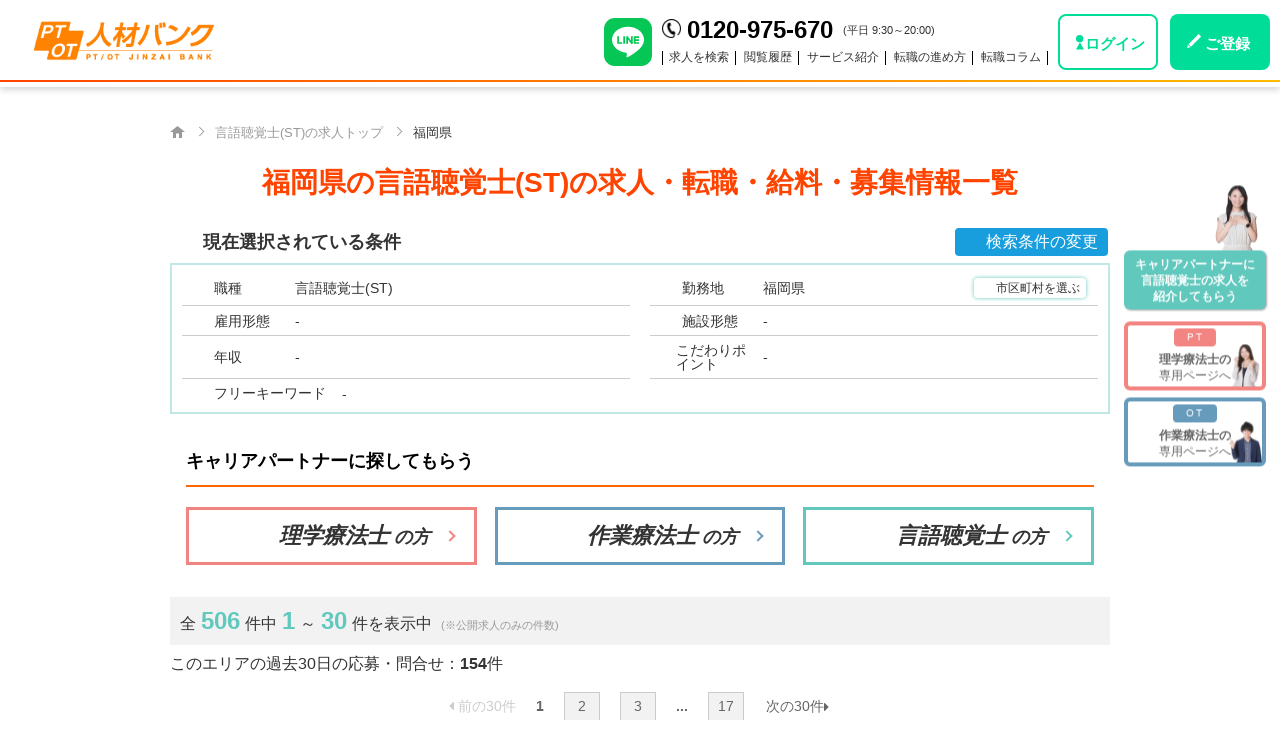

--- FILE ---
content_type: text/html; charset=UTF-8
request_url: https://www.ptotjinzaibank.com/st/area/fukuoka/1?action=spor_nologin_st_column_hum_area
body_size: 45383
content:
<!doctype html>
<!--[if IE 8 ]><html class="ie8"><![endif]-->
<!--[if IE 9 ]><html class="ie9"><![endif]-->
<!--[if (gt IE 9)|!(IE)]><!-->
<html lang="ja">
<!--<![endif]-->
<head>
<meta charset="utf-8"><title>【2026年2月最新】福岡県の言語聴覚士(ST)の求人・転職・給料・募集情報一覧|PTOT人材バンク</title>
<meta name="description" content="福岡県の言語聴覚士の求人を506件掲載！施設形態やこだわり条件で求人の絞り込みにも対応。ご希望に沿った求人提案も無料で行っていますので、お気軽にご相談ください。" />
<meta name="keywords" content=" 福岡県, 言語聴覚士,求人,募集,転職,情報" />
    <link rel="canonical" href="https://www.ptotjinzaibank.com/st/area/fukuoka/1">
<!--prev-->
<!--next-->
    <link rel="next" href="https://www.ptotjinzaibank.com/st/area/fukuoka/2" />

<meta name="format-detection" content="telephone=no">
<meta name="viewport" content="width=device-width, maximum-scale=1.0">
<meta http-equiv="X-UA-Compatible" content="IE=edge,chrome=1">
<link rel="shortcut icon" href="/favicon.ico" type="image/ico" />
<link href="https://www.ptotjinzaibank.com/module/jquery.bxslider/jquery.bxslider.css" rel="stylesheet" type="text/css">
<link href="https://www.ptotjinzaibank.com/module/font-awesome/css/font-awesome.min.css" rel="stylesheet" type="text/css">
<link href="/css/style2022/style.css?697c1289" rel="stylesheet" type="text/css">
<link href="/css/style2022/old_to_new.css?697c1289" rel="stylesheet" type="text/css">
<link href="/css/style2022/shortholiday.css?697c1289" rel="stylesheet" type="text/css">

<link href="https://www.ptotjinzaibank.com/css/style2022/old_search.css?20220912" rel="stylesheet" type="text/css">
<link href="/css/style2022/open-search.css?697c1289" rel="stylesheet" type="text/css">
<link rel="preconnect" href='https://fonts.googleapis.com/css?family=Damion' crossorigin>
<link href="/css/searchqa.css?697c1289" rel="stylesheet" type="text/css">
<link href="/css/style2022/swiper-bundle.min.css?697c1289" rel="stylesheet" type="text/css">

<!-- Google Tag Manager -->
<script>(function(w,d,s,l,i){w[l]=w[l]||[];w[l].push({'gtm.start':
new Date().getTime(),event:'gtm.js'});var f=d.getElementsByTagName(s)[0],
j=d.createElement(s),dl=l!='dataLayer'?'&l='+l:'';j.async=true;j.src=
'https://www.googletagmanager.com/gtm.js?id='+i+dl;f.parentNode.insertBefore(j,f);
})(window,document,'script','dataLayer','GTM-P8L6L3K');</script>
<!-- End Google Tag Manager -->

<!-- Optimize Next -->
<script>(function(p,r,o,j,e,c,t,g){
p['_'+t]={};g=r.createElement('script');g.src='https://www.googletagmanager.com/gtm.js?id=GTM-'+t;r[o].prepend(g);
g=r.createElement('style');g.innerText='.'+e+t+'{visibility:hidden!important}';r[o].prepend(g);
r[o][j].add(e+t);setTimeout(function(){if(r[o][j].contains(e+t)){r[o][j].remove(e+t);p['_'+t]=0}},c)
})(window,document,'documentElement','classList','loading',2000,'W7H7B6LB')</script>
<!-- End Optimize Next -->

<script src="https://js.sentry-cdn.com/012d0d0801e69f2a7997eb5666b231b7.min.js" crossorigin="anonymous"></script>
    <script>
        Sentry.onLoad(function() {
            Sentry.init({
                environment: "production",
                sampleRate: 0.2,
                tracesSampleRate: 0,
                replaysSessionSampleRate: 0,
                replaysOnErrorSampleRate: 0,
                allowUrls: [/https:\/\/www\.ptotjinzaibank\.com/],
                ignoreErrors: [/Blocked a frame with origin/, /NetworkError when attempting to fetch resource/, /Request failed with status code 401/],
            });
        });
    </script>


<script type="application/ld+json">
{
  "@context": "https://schema.org",
  "@type": "FAQPage",
  "mainEntity": [
    {
    "@type": "Question",
    "name": "福岡県の言語聴覚士求人の多いエリアはどこ？",
    "acceptedAnswer": {
      "@type": "Answer",
      "text": "1位は福岡市の145件、2位は北九州市の87件、3位は久留米市の34件という順で言語聴覚士の求人数が多い市区町村となります。"
    }
  },
    {
    "@type": "Question",
    "name": "福岡県の言語聴覚士求人の雇用形態の比率は？",
    "acceptedAnswer": {
      "@type": "Answer",
      "text": "雇用形態の比率は、常勤が72％、非常勤が28％と構成になっており、常勤のほうが多いエリアとなっております。"
    }
  },
    {
    "@type": "Question",
    "name": "福岡県の言語聴覚士求人に多い条件は？",
    "acceptedAnswer": {
      "@type": "Answer",
      "text": "1位は福利厚生充実の505件、2位は給与・各種手当充実の498件、3位は職場環境充実の491件という順で言語聴覚士の求人数が多い条件特徴となります。"
    }
  },
    {
    "@type": "Question",
    "name": "福岡県の言語聴覚士求人の多い施設形態は？",
    "acceptedAnswer": {
      "@type": "Answer",
      "text": "1位は小児療育の280件、2位は放課後等デイサービスの234件、3位は小児施設の214件という順で言語聴覚士の求人数が多い施設形態となります。"
    }
  }
    ]
}
</script>


<script type="application/ld+json">
    {
        "@context": "http://schema.org",
        "@type": "BreadcrumbList",
        "itemListElement":
        [
                {
                    "@type": "ListItem",
                    "position":1,
                    "item":
                    {
                        "@id": "https://www.ptotjinzaibank.com",
                        "name": "PTOT人材バンク　トップ"
                    }
                }
                                                ,
                    {
                        "@type": "ListItem",
                        "position":2,
                        "item":
                        {
                            "@id": "https://www.ptotjinzaibank.com/st",
                            "name": "言語聴覚士(ST)の求人トップ"
                        }
                    }
                                    ,
                    {
                        "@type": "ListItem",
                        "position":3,
                        "item":
                        {
                            "@id": "https://www.ptotjinzaibank.com/st/area/fukuoka/1",
                            "name": "福岡県"
                        }
                    }
                                    ]
    }
</script>

</head>

    
<body class="pc openSearch st notLoggedIn">
    <!-- Google Tag Manager (noscript) -->
<noscript><iframe src="https://www.googletagmanager.com/ns.html?id=GTM-P8L6L3K"
height="0" width="0" style="display:none;visibility:hidden"></iframe></noscript>
<!-- End Google Tag Manager (noscript) -->



<script>
    window.constants = [];
</script>

    <div class="pc-headerContainer">
    <header id="header">
        <div class="hInner">
            <div class="leftBox">
                <div class="logo"><a href="https://www.ptotjinzaibank.com"><img src="https://www.ptotjinzaibank.com/img/renewal2022/logo_fill_w.png" alt="PTOT人材バンク" loading="lazy"></a></div>
                <p class="hDesc">サービス開始14年 -年間11,000人以上のリハ職が利用中-</p>
            </div>
            <div class="rightBox">
                <div class="header_line">
                    <a href="https://cbgw.kuzen.io/sl/65dbbd3f11" rel="noopener nofollow" target="_new"><img src="https://www.ptotjinzaibank.com/img/icon/line_brand_icon.svg" alt="LINE公式アカウント" loading="lazy"></a>
                </div>
                <div class="hNavBox">
                    <div class="upper">
                        <b>0120-975-670</b>
                        <span>(平日 9:30～20:00)</span>
                                            </div>
                    <div class="lower">
                        <ul class="nav">
                            <li><a href="https://www.ptotjinzaibank.com/st/search">求人を検索</a></li>
                            <li><a href="https://www.ptotjinzaibank.com/history">閲覧履歴</a></li>
                            <li><span class="pull01">サービス紹介</span></li>
                            <li><span class="pull02">転職の進め方</span></li>
                            <li><span class="pull03">転職コラム</span></li>
                                                    </ul>
                    </div>
                </div>
                <div class="hBtnBox">
                                            <div class="hBtnLogin"><a href="https://www.ptotjinzaibank.com/login" rel="nofollow">ログイン</a></div>
                        <div class="hBtnCta"><a href="https://www.ptotjinzaibank.com/glp/PC_org_002?job_type=18&action=gnavi" rel="nofollow">ご登録</a></div>
                                    </div>
            </div>
        </div>
        <div class="gNavi">
            <ul>
                <li class="pull01">
                    <ul>
                        <li><a href="https://www.ptotjinzaibank.com/service/introduction">サービスのご紹介</a></li>
                        <li><a href="https://www.ptotjinzaibank.com/service/recommend">初回ご連絡後の流れ</a></li>
                        <li><a href="https://www.ptotjinzaibank.com/service/request">ご登録後の流れ</a></li>
                        <li><a href="https://www.ptotjinzaibank.com/service/expired.html">未募集求人へのアプローチ</a></li>
                        <li><a href="https://www.ptotjinzaibank.com/service/user_voice">ご利用者様の声（口コミ）</a></li>
                        <li><a href="https://www.ptotjinzaibank.com/service/qa">よくあるご質問</a></li>
                    </ul>
                </li>
                <li class="pull02">
                    <ul>
                        <li><a href="https://www.ptotjinzaibank.com/service/rirekisyo">リハビリ職の履歴書の書き方</a></li>
                        <li><a href="https://www.ptotjinzaibank.com/service/syokumukeirekisyo">リハビリ職の職務経歴書の書き方</a></li>
                        <li><a href="https://www.ptotjinzaibank.com/service/signup">リハビリ職の面接後から入職までの流れ</a></li>
                        <li><a href="https://www.ptotjinzaibank.com/service/midashinami">リハビリ職の面接時の身だしなみ</a></li>
                        <li><a href="https://www.ptotjinzaibank.com/service/jobint-flow">リハビリ職の面接の流れとポイント</a></li>
                        <li><a href="https://www.ptotjinzaibank.com/service/cp-uragawa">キャリアパートナーの仕事の裏側</a></li>
                    </ul>
                </li>
                <li class="pull03">
                    <ul>
                        <li><a href="https://www.ptotjinzaibank.com/pt/tensyoku-column/">理学療法士の転職ノウハウ</a></li>
                        <li><a href="https://www.ptotjinzaibank.com/ot/tensyoku-column/">作業療法士の転職ノウハウ</a></li>
                        <li><a href="https://www.ptotjinzaibank.com/st/tensyoku-column/">言語聴覚士の転職ノウハウ</a></li>
                    </ul>
                </li>
            </ul>
        </div>
    </header>
</div>
<!-- /header -->

    <main role="main">

        <nav class="breadCrumb" role="navigation">
    <div class="inner">
        <ol class="breadCrumbList">
                <li class="home"><a href="/"><img src="/img/renewal2022/home.png" loading="lazy"></a></li>
                                    <li><a href="https://www.ptotjinzaibank.com/st"><span>言語聴覚士(ST)の求人トップ</span></a></li>
                                                <li><span>福岡県</span></li>
                                    </ol>
    </div>
</nav>
        <h1 class="title">福岡県の言語聴覚士(ST)<span>の求人・転職・給料・募集情報一覧</span></h1>

        <section class="area_condition_select">

    <div class="area_condition_select_ttl">
        <strong class="ico ico_search_check">現在選択されている条件</strong>
                    <a class="area_condition_edit_btn ico ico_search2">検索条件の変更</a>
            </div>
    <ul class="area_condition_select_btn">
        <li>
            <span class="ico ico_person">職種</span>
            <div>言語聴覚士(ST)</div>
        </li>
        <li>
            <span class="ico ico_map_jp">勤務地</span>
                            <div  class="area_condition_select_addr">
                    福岡県

                                            <a class="area_addr2_edit_btn ico ico_search_check">市区町村を選ぶ</a>
                                    </div>
                    </li>
        <li>
            <span class="ico ico_calendar">雇用形態</span>
                            <div>-</div>
                    </li>
        <li>
            <span class="ico ico_business">施設形態</span>
                            <div>-</div>
                    </li>
        <li>
            <span class="ico ico_yen">年収</span>
                            <div>-</div>
                    </li>
        <li>
            <span class="ico ico_choose">こだわりポイント</span>
                            <div>-</div>
                    </li>
        <li>
            <span class="ico ico_kw">フリーキーワード</span>
                            <div>-</div>
                    </li>
    </ul>
</section>



<div class="modal-wrapper osSec osSec03 searchBox">
    <span class="modal-cover"></span>
    <div class="modal-cont">
        <p class="modalTitle">検索条件を変更</p>
        <form name="formDetail" action="/st/search_result/1" id="formDetail" method="GET">
            <!-- 職種 -->
            <div class="row jobType">
                <span class="title"><span>職種</span></span>
                <div class="field">
                                            <input type="radio" name="job_type" id="job_type-5" value="5" >
                        <label for="job_type-5">理学療法士</label>
                                            <input type="radio" name="job_type" id="job_type-6" value="6" >
                        <label for="job_type-6">作業療法士</label>
                                            <input type="radio" name="job_type" id="job_type-18" value="18"  checked >
                        <label for="job_type-18">言語聴覚士</label>
                                        <div class="jobTypeErrorMsg errorMsg"></div>
                </div>
            </div>
            <!-- /職種 -->

            <!-- 勤務地 -->
            <div class="row addr">
                <span class="title"><span>勤務地</span></span>
                <div class="field">
                    <span class="addr1Label not-selected">未選択</span>
                    <!-- 勤務地フォーム -->
                    <div class="modal-wrapper areaSelect">
                        <span class="modal-cover"></span>
                        <div class="modal-cont">
                            <div class="tabButton">
                                <input type="button" class="areaButton" del="area0" value="人気のエリア">
                                <input type="button" class="areaButton" del="area1" value="北海道・東北">
                                <input type="button" class="areaButton" del="area2" value="関東">
                                <input type="button" class="areaButton" del="area3" value="北陸・甲信越">
                                <input type="button" class="areaButton" del="area4" value="東海">
                                <input type="button" class="areaButton" del="area5" value="近畿">
                                <input type="button" class="areaButton" del="area6" value="中国">
                                <input type="button" class="areaButton" del="area7" value="四国">
                                <input type="button" class="areaButton" del="area8" value="九州・沖縄">
                            </div>
                            <div class="areaBox area0">
                                                                    <div>
                                        <input type="checkbox" name="addr1[]" id ="popular-addr1-26" class="area0-element" value="26">
                                        <label for="popular-addr1-26">東京都</label>
                                        <span id="addr1-cities-button-26" class="addr1-cities-button button-off"></span>
                                    </div>
                                                                    <div>
                                        <input type="checkbox" name="addr1[]" id ="popular-addr1-27" class="area0-element" value="27">
                                        <label for="popular-addr1-27">神奈川県</label>
                                        <span id="addr1-cities-button-27" class="addr1-cities-button button-off"></span>
                                    </div>
                                                                    <div>
                                        <input type="checkbox" name="addr1[]" id ="popular-addr1-53" class="area0-element" value="53">
                                        <label for="popular-addr1-53">大阪府</label>
                                        <span id="addr1-cities-button-53" class="addr1-cities-button button-off"></span>
                                    </div>
                                                                    <div>
                                        <input type="checkbox" name="addr1[]" id ="popular-addr1-24" class="area0-element" value="24">
                                        <label for="popular-addr1-24">埼玉県</label>
                                        <span id="addr1-cities-button-24" class="addr1-cities-button button-off"></span>
                                    </div>
                                                                    <div>
                                        <input type="checkbox" name="addr1[]" id ="popular-addr1-43" class="area0-element" value="43">
                                        <label for="popular-addr1-43">愛知県</label>
                                        <span id="addr1-cities-button-43" class="addr1-cities-button button-off"></span>
                                    </div>
                                                                    <div>
                                        <input type="checkbox" name="addr1[]" id ="popular-addr1-54" class="area0-element" value="54">
                                        <label for="popular-addr1-54">兵庫県</label>
                                        <span id="addr1-cities-button-54" class="addr1-cities-button button-off"></span>
                                    </div>
                                                                    <div>
                                        <input type="checkbox" name="addr1[]" id ="popular-addr1-21" class="area0-element" value="21">
                                        <label for="popular-addr1-21">茨城県</label>
                                        <span id="addr1-cities-button-21" class="addr1-cities-button button-off"></span>
                                    </div>
                                                                    <div>
                                        <input type="checkbox" name="addr1[]" id ="popular-addr1-81" class="area0-element" value="81"  checked="checked" >
                                        <label for="popular-addr1-81">福岡県</label>
                                        <span id="addr1-cities-button-81" class="addr1-cities-button button-off"></span>
                                    </div>
                                                            </div>
                            <div class="areaBox area1">
                                <input type="checkbox" name="area[]" value="1" id="area1">
                                                                                                            <div>
                                            <input type="checkbox" name="addr1[]" id ="addr1-11" class="area1-element" group="area1-element addr1-element" value="11">
                                            <label for="addr1-11">北海道</label>
                                            <span id="addr1-cities-button-11" class="addr1-cities-button button-off"></span>
                                        </div>
                                                                                                                                                <div>
                                            <input type="checkbox" name="addr1[]" id ="addr1-12" class="area1-element" group="area1-element addr1-element" value="12">
                                            <label for="addr1-12">青森県</label>
                                            <span id="addr1-cities-button-12" class="addr1-cities-button button-off"></span>
                                        </div>
                                                                                                                                                <div>
                                            <input type="checkbox" name="addr1[]" id ="addr1-13" class="area1-element" group="area1-element addr1-element" value="13">
                                            <label for="addr1-13">岩手県</label>
                                            <span id="addr1-cities-button-13" class="addr1-cities-button button-off"></span>
                                        </div>
                                                                                                                                                <div>
                                            <input type="checkbox" name="addr1[]" id ="addr1-14" class="area1-element" group="area1-element addr1-element" value="14">
                                            <label for="addr1-14">宮城県</label>
                                            <span id="addr1-cities-button-14" class="addr1-cities-button button-off"></span>
                                        </div>
                                                                                                                                                <div>
                                            <input type="checkbox" name="addr1[]" id ="addr1-15" class="area1-element" group="area1-element addr1-element" value="15">
                                            <label for="addr1-15">秋田県</label>
                                            <span id="addr1-cities-button-15" class="addr1-cities-button button-off"></span>
                                        </div>
                                                                                                                                                <div>
                                            <input type="checkbox" name="addr1[]" id ="addr1-16" class="area1-element" group="area1-element addr1-element" value="16">
                                            <label for="addr1-16">山形県</label>
                                            <span id="addr1-cities-button-16" class="addr1-cities-button button-off"></span>
                                        </div>
                                                                                                                                                <div>
                                            <input type="checkbox" name="addr1[]" id ="addr1-17" class="area1-element" group="area1-element addr1-element" value="17">
                                            <label for="addr1-17">福島県</label>
                                            <span id="addr1-cities-button-17" class="addr1-cities-button button-off"></span>
                                        </div>
                                                                                                                                                                                                                                                                                                                                                                                                                                                                                                                                                                                                                                                                                                                                                                                                                                                                                                                                                                                                                                                                                                                                                                                                                                                                                                                                                                                                                                                                                                                                                                                                                                                                                                                                                                                                                                                                                                                                                                                                                                                                                                                                                                                                                                                                                                                                                                                                                                                                                                                                                                                                                                                                                                                                                                                                                                                                                                                                </div>
                            <div class="areaBox area2">
                                <input type="checkbox" name="area[]" value="2" id="area2">
                                                                                                                                                                                                                                                                                                                                                                                                                                                                                                                                                                                                        <div>
                                            <input type="checkbox" name="addr1[]" id ="addr1-21" class="area2-element" group="area2-element addr1-element" value="21">
                                            <label for="addr1-21">茨城県</label>
                                            <span id="addr1-cities-button-21" class="addr1-cities-button button-off"></span>
                                        </div>
                                                                                                                                                <div>
                                            <input type="checkbox" name="addr1[]" id ="addr1-22" class="area2-element" group="area2-element addr1-element" value="22">
                                            <label for="addr1-22">栃木県</label>
                                            <span id="addr1-cities-button-22" class="addr1-cities-button button-off"></span>
                                        </div>
                                                                                                                                                <div>
                                            <input type="checkbox" name="addr1[]" id ="addr1-23" class="area2-element" group="area2-element addr1-element" value="23">
                                            <label for="addr1-23">群馬県</label>
                                            <span id="addr1-cities-button-23" class="addr1-cities-button button-off"></span>
                                        </div>
                                                                                                                                                <div>
                                            <input type="checkbox" name="addr1[]" id ="addr1-24" class="area2-element" group="area2-element addr1-element" value="24">
                                            <label for="addr1-24">埼玉県</label>
                                            <span id="addr1-cities-button-24" class="addr1-cities-button button-off"></span>
                                        </div>
                                                                                                                                                <div>
                                            <input type="checkbox" name="addr1[]" id ="addr1-25" class="area2-element" group="area2-element addr1-element" value="25">
                                            <label for="addr1-25">千葉県</label>
                                            <span id="addr1-cities-button-25" class="addr1-cities-button button-off"></span>
                                        </div>
                                                                                                                                                <div>
                                            <input type="checkbox" name="addr1[]" id ="addr1-26" class="area2-element" group="area2-element addr1-element" value="26">
                                            <label for="addr1-26">東京都</label>
                                            <span id="addr1-cities-button-26" class="addr1-cities-button button-off"></span>
                                        </div>
                                                                                                                                                <div>
                                            <input type="checkbox" name="addr1[]" id ="addr1-27" class="area2-element" group="area2-element addr1-element" value="27">
                                            <label for="addr1-27">神奈川県</label>
                                            <span id="addr1-cities-button-27" class="addr1-cities-button button-off"></span>
                                        </div>
                                                                                                                                                                                                                                                                                                                                                                                                                                                                                                                                                                                                                                                                                                                                                                                                                                                                                                                                                                                                                                                                                                                                                                                                                                                                                                                                                                                                                                                                                                                                                                                                                                                                                                                                                                                                                                                                                                                                                                                                                                                                                                                                                                                                                                                                                                                                                                                                                                    </div>
                            <div class="areaBox area3">
                                <input type="checkbox" name="area[]" value="3" id="area3">
                                                                                                                                                                                                                                                                                                                                                                                                                                                                                                                                                                                                                                                                                                                                                                                                                                                                                                                                                                                                                                                                                                    <div>
                                            <input type="checkbox" name="addr1[]" id ="addr1-31" class="area3-element" group="area3-element addr1-element" value="31">
                                            <label for="addr1-31">新潟県</label>
                                            <span id="addr1-cities-button-31" class="addr1-cities-button button-off"></span>
                                        </div>
                                                                                                                                                <div>
                                            <input type="checkbox" name="addr1[]" id ="addr1-32" class="area3-element" group="area3-element addr1-element" value="32">
                                            <label for="addr1-32">富山県</label>
                                            <span id="addr1-cities-button-32" class="addr1-cities-button button-off"></span>
                                        </div>
                                                                                                                                                <div>
                                            <input type="checkbox" name="addr1[]" id ="addr1-33" class="area3-element" group="area3-element addr1-element" value="33">
                                            <label for="addr1-33">石川県</label>
                                            <span id="addr1-cities-button-33" class="addr1-cities-button button-off"></span>
                                        </div>
                                                                                                                                                <div>
                                            <input type="checkbox" name="addr1[]" id ="addr1-34" class="area3-element" group="area3-element addr1-element" value="34">
                                            <label for="addr1-34">福井県</label>
                                            <span id="addr1-cities-button-34" class="addr1-cities-button button-off"></span>
                                        </div>
                                                                                                                                                <div>
                                            <input type="checkbox" name="addr1[]" id ="addr1-35" class="area3-element" group="area3-element addr1-element" value="35">
                                            <label for="addr1-35">山梨県</label>
                                            <span id="addr1-cities-button-35" class="addr1-cities-button button-off"></span>
                                        </div>
                                                                                                                                                <div>
                                            <input type="checkbox" name="addr1[]" id ="addr1-36" class="area3-element" group="area3-element addr1-element" value="36">
                                            <label for="addr1-36">長野県</label>
                                            <span id="addr1-cities-button-36" class="addr1-cities-button button-off"></span>
                                        </div>
                                                                                                                                                                                                                                                                                                                                                                                                                                                                                                                                                                                                                                                                                                                                                                                                                                                                                                                                                                                                                                                                                                                                                                                                                                                                                                                                                                                                                                                                                                                                                                                                                                                                                                                                                                                                                                                                                                                                                                                                            </div>
                            <div class="areaBox area4">
                                <input type="checkbox" name="area[]" value="4" id="area4">
                                                                                                                                                                                                                                                                                                                                                                                                                                                                                                                                                                                                                                                                                                                                                                                                                                                                                                                                                                                                                                                                                                                                                                                                                                                                                                                                                                                                                                                                                                                            <div>
                                            <input type="checkbox" name="addr1[]" id ="addr1-41" class="area4-element" group="area4-element addr1-element" value="41">
                                            <label for="addr1-41">岐阜県</label>
                                            <span id="addr1-cities-button-41" class="addr1-cities-button button-off"></span>
                                        </div>
                                                                                                                                                <div>
                                            <input type="checkbox" name="addr1[]" id ="addr1-42" class="area4-element" group="area4-element addr1-element" value="42">
                                            <label for="addr1-42">静岡県</label>
                                            <span id="addr1-cities-button-42" class="addr1-cities-button button-off"></span>
                                        </div>
                                                                                                                                                <div>
                                            <input type="checkbox" name="addr1[]" id ="addr1-43" class="area4-element" group="area4-element addr1-element" value="43">
                                            <label for="addr1-43">愛知県</label>
                                            <span id="addr1-cities-button-43" class="addr1-cities-button button-off"></span>
                                        </div>
                                                                                                                                                <div>
                                            <input type="checkbox" name="addr1[]" id ="addr1-44" class="area4-element" group="area4-element addr1-element" value="44">
                                            <label for="addr1-44">三重県</label>
                                            <span id="addr1-cities-button-44" class="addr1-cities-button button-off"></span>
                                        </div>
                                                                                                                                                                                                                                                                                                                                                                                                                                                                                                                                                                                                                                                                                                                                                                                                                                                                                                                                                                                                                                                                                                                                                                                                                                                                                                                                                                                                                                                                                                                                                                                                                                                                                                                            </div>
                            <div class="areaBox area5">
                                <input type="checkbox" name="area[]" value="5" id="area5">
                                                                                                                                                                                                                                                                                                                                                                                                                                                                                                                                                                                                                                                                                                                                                                                                                                                                                                                                                                                                                                                                                                                                                                                                                                                                                                                                                                                                                                                                                                                                                                                                                                                                                                                                                                                                            <div>
                                            <input type="checkbox" name="addr1[]" id ="addr1-51" class="area5-element" group="area5-element addr1-element" value="51">
                                            <label for="addr1-51">滋賀県</label>
                                            <span id="addr1-cities-button-51" class="addr1-cities-button button-off"></span>
                                        </div>
                                                                                                                                                <div>
                                            <input type="checkbox" name="addr1[]" id ="addr1-52" class="area5-element" group="area5-element addr1-element" value="52">
                                            <label for="addr1-52">京都府</label>
                                            <span id="addr1-cities-button-52" class="addr1-cities-button button-off"></span>
                                        </div>
                                                                                                                                                <div>
                                            <input type="checkbox" name="addr1[]" id ="addr1-53" class="area5-element" group="area5-element addr1-element" value="53">
                                            <label for="addr1-53">大阪府</label>
                                            <span id="addr1-cities-button-53" class="addr1-cities-button button-off"></span>
                                        </div>
                                                                                                                                                <div>
                                            <input type="checkbox" name="addr1[]" id ="addr1-54" class="area5-element" group="area5-element addr1-element" value="54">
                                            <label for="addr1-54">兵庫県</label>
                                            <span id="addr1-cities-button-54" class="addr1-cities-button button-off"></span>
                                        </div>
                                                                                                                                                <div>
                                            <input type="checkbox" name="addr1[]" id ="addr1-55" class="area5-element" group="area5-element addr1-element" value="55">
                                            <label for="addr1-55">奈良県</label>
                                            <span id="addr1-cities-button-55" class="addr1-cities-button button-off"></span>
                                        </div>
                                                                                                                                                <div>
                                            <input type="checkbox" name="addr1[]" id ="addr1-56" class="area5-element" group="area5-element addr1-element" value="56">
                                            <label for="addr1-56">和歌山県</label>
                                            <span id="addr1-cities-button-56" class="addr1-cities-button button-off"></span>
                                        </div>
                                                                                                                                                                                                                                                                                                                                                                                                                                                                                                                                                                                                                                                                                                                                                                                                                                                                                                                                                                                                                                                                                                                                                                                                                                                                                                    </div>
                            <div class="areaBox area6">
                                <input type="checkbox" name="area[]" value="6" id="area6">
                                                                                                                                                                                                                                                                                                                                                                                                                                                                                                                                                                                                                                                                                                                                                                                                                                                                                                                                                                                                                                                                                                                                                                                                                                                                                                                                                                                                                                                                                                                                                                                                                                                                                                                                                                                                                                                                                                                                                                                                                                                                                                                                                                                                                                    <div>
                                            <input type="checkbox" name="addr1[]" id ="addr1-61" class="area6-element addr1-element" group="area6-element" value="61">
                                            <label for="addr1-61">鳥取県</label>
                                            <span id="addr1-cities-button-61" class="addr1-cities-button button-off"></span>
                                        </div>
                                                                                                                                                <div>
                                            <input type="checkbox" name="addr1[]" id ="addr1-62" class="area6-element addr1-element" group="area6-element" value="62">
                                            <label for="addr1-62">島根県</label>
                                            <span id="addr1-cities-button-62" class="addr1-cities-button button-off"></span>
                                        </div>
                                                                                                                                                <div>
                                            <input type="checkbox" name="addr1[]" id ="addr1-63" class="area6-element addr1-element" group="area6-element" value="63">
                                            <label for="addr1-63">岡山県</label>
                                            <span id="addr1-cities-button-63" class="addr1-cities-button button-off"></span>
                                        </div>
                                                                                                                                                <div>
                                            <input type="checkbox" name="addr1[]" id ="addr1-64" class="area6-element addr1-element" group="area6-element" value="64">
                                            <label for="addr1-64">広島県</label>
                                            <span id="addr1-cities-button-64" class="addr1-cities-button button-off"></span>
                                        </div>
                                                                                                                                                <div>
                                            <input type="checkbox" name="addr1[]" id ="addr1-65" class="area6-element addr1-element" group="area6-element" value="65">
                                            <label for="addr1-65">山口県</label>
                                            <span id="addr1-cities-button-65" class="addr1-cities-button button-off"></span>
                                        </div>
                                                                                                                                                                                                                                                                                                                                                                                                                                                                                                                                                                                                                                                                                                                                                                                                                                                                                                                                                </div>
                            <div class="areaBox area7">
                                <input type="checkbox" name="area[]" value="7" id="area7">
                                                                                                                                                                                                                                                                                                                                                                                                                                                                                                                                                                                                                                                                                                                                                                                                                                                                                                                                                                                                                                                                                                                                                                                                                                                                                                                                                                                                                                                                                                                                                                                                                                                                                                                                                                                                                                                                                                                                                                                                                                                                                                                                                                                                                                                                                                                                                                                                                                                                                                                                                                                        <div>
                                            <input type="checkbox" name="addr1[]" id ="addr1-71" class="area7-element addr1-element" group="area7-element" value="71">
                                            <label for="addr1-71">徳島県</label>
                                            <span id="addr1-cities-button-71" class="addr1-cities-button button-off"></span>
                                        </div>
                                                                                                                                                <div>
                                            <input type="checkbox" name="addr1[]" id ="addr1-72" class="area7-element addr1-element" group="area7-element" value="72">
                                            <label for="addr1-72">香川県</label>
                                            <span id="addr1-cities-button-72" class="addr1-cities-button button-off"></span>
                                        </div>
                                                                                                                                                <div>
                                            <input type="checkbox" name="addr1[]" id ="addr1-73" class="area7-element addr1-element" group="area7-element" value="73">
                                            <label for="addr1-73">愛媛県</label>
                                            <span id="addr1-cities-button-73" class="addr1-cities-button button-off"></span>
                                        </div>
                                                                                                                                                <div>
                                            <input type="checkbox" name="addr1[]" id ="addr1-74" class="area7-element addr1-element" group="area7-element" value="74">
                                            <label for="addr1-74">高知県</label>
                                            <span id="addr1-cities-button-74" class="addr1-cities-button button-off"></span>
                                        </div>
                                                                                                                                                                                                                                                                                                                                                                                                                                                                                                                                                                                                                                                                </div>
                            <div class="areaBox area8">
                                <input type="checkbox" name="area[]" value="8" id="area8">
                                                                                                                                                                                                                                                                                                                                                                                                                                                                                                                                                                                                                                                                                                                                                                                                                                                                                                                                                                                                                                                                                                                                                                                                                                                                                                                                                                                                                                                                                                                                                                                                                                                                                                                                                                                                                                                                                                                                                                                                                                                                                                                                                                                                                                                                                                                                                                                                                                                                                                                                                                                                                                                                                                                                                                                                                                                                        <div>
                                            <input type="checkbox" name="addr1[]" id ="addr1-81" class="area8-element addr1-element" group="area8-element" value="81"  checked="checked" >
                                            <label for="addr1-81">福岡県</label>
                                            <span id="addr1-cities-button-81" class="addr1-cities-button button-off"></span>
                                        </div>
                                                                                                                                                <div>
                                            <input type="checkbox" name="addr1[]" id ="addr1-82" class="area8-element addr1-element" group="area8-element" value="82">
                                            <label for="addr1-82">佐賀県</label>
                                            <span id="addr1-cities-button-82" class="addr1-cities-button button-off"></span>
                                        </div>
                                                                                                                                                <div>
                                            <input type="checkbox" name="addr1[]" id ="addr1-83" class="area8-element addr1-element" group="area8-element" value="83">
                                            <label for="addr1-83">長崎県</label>
                                            <span id="addr1-cities-button-83" class="addr1-cities-button button-off"></span>
                                        </div>
                                                                                                                                                <div>
                                            <input type="checkbox" name="addr1[]" id ="addr1-84" class="area8-element addr1-element" group="area8-element" value="84">
                                            <label for="addr1-84">熊本県</label>
                                            <span id="addr1-cities-button-84" class="addr1-cities-button button-off"></span>
                                        </div>
                                                                                                                                                <div>
                                            <input type="checkbox" name="addr1[]" id ="addr1-85" class="area8-element addr1-element" group="area8-element" value="85">
                                            <label for="addr1-85">大分県</label>
                                            <span id="addr1-cities-button-85" class="addr1-cities-button button-off"></span>
                                        </div>
                                                                                                                                                <div>
                                            <input type="checkbox" name="addr1[]" id ="addr1-86" class="area8-element addr1-element" group="area8-element" value="86">
                                            <label for="addr1-86">宮崎県</label>
                                            <span id="addr1-cities-button-86" class="addr1-cities-button button-off"></span>
                                        </div>
                                                                                                                                                <div>
                                            <input type="checkbox" name="addr1[]" id ="addr1-87" class="area8-element addr1-element" group="area8-element" value="87">
                                            <label for="addr1-87">鹿児島県</label>
                                            <span id="addr1-cities-button-87" class="addr1-cities-button button-off"></span>
                                        </div>
                                                                                                                                                <div>
                                            <input type="checkbox" name="addr1[]" id ="addr1-88" class="area8-element addr1-element" group="area8-element" value="88">
                                            <label for="addr1-88">沖縄県</label>
                                            <span id="addr1-cities-button-88" class="addr1-cities-button button-off"></span>
                                        </div>
                                                                                                </div>

                            <!-- 市区町村選択 -->
                            <div id="addr2-block" class="citySelect">
                                                                    <div id="addr2-area-11" class="addr2-area">
                                                                            </div>
                                                                    <div id="addr2-area-12" class="addr2-area">
                                                                            </div>
                                                                    <div id="addr2-area-13" class="addr2-area">
                                                                            </div>
                                                                    <div id="addr2-area-14" class="addr2-area">
                                                                            </div>
                                                                    <div id="addr2-area-15" class="addr2-area">
                                                                            </div>
                                                                    <div id="addr2-area-16" class="addr2-area">
                                                                            </div>
                                                                    <div id="addr2-area-17" class="addr2-area">
                                                                            </div>
                                                                    <div id="addr2-area-21" class="addr2-area">
                                                                            </div>
                                                                    <div id="addr2-area-22" class="addr2-area">
                                                                            </div>
                                                                    <div id="addr2-area-23" class="addr2-area">
                                                                            </div>
                                                                    <div id="addr2-area-24" class="addr2-area">
                                                                            </div>
                                                                    <div id="addr2-area-25" class="addr2-area">
                                                                            </div>
                                                                    <div id="addr2-area-26" class="addr2-area">
                                                                            </div>
                                                                    <div id="addr2-area-27" class="addr2-area">
                                                                            </div>
                                                                    <div id="addr2-area-31" class="addr2-area">
                                                                            </div>
                                                                    <div id="addr2-area-32" class="addr2-area">
                                                                            </div>
                                                                    <div id="addr2-area-33" class="addr2-area">
                                                                            </div>
                                                                    <div id="addr2-area-34" class="addr2-area">
                                                                            </div>
                                                                    <div id="addr2-area-35" class="addr2-area">
                                                                            </div>
                                                                    <div id="addr2-area-36" class="addr2-area">
                                                                            </div>
                                                                    <div id="addr2-area-41" class="addr2-area">
                                                                            </div>
                                                                    <div id="addr2-area-42" class="addr2-area">
                                                                            </div>
                                                                    <div id="addr2-area-43" class="addr2-area">
                                                                            </div>
                                                                    <div id="addr2-area-44" class="addr2-area">
                                                                            </div>
                                                                    <div id="addr2-area-51" class="addr2-area">
                                                                            </div>
                                                                    <div id="addr2-area-52" class="addr2-area">
                                                                            </div>
                                                                    <div id="addr2-area-53" class="addr2-area">
                                                                            </div>
                                                                    <div id="addr2-area-54" class="addr2-area">
                                                                            </div>
                                                                    <div id="addr2-area-55" class="addr2-area">
                                                                            </div>
                                                                    <div id="addr2-area-56" class="addr2-area">
                                                                            </div>
                                                                    <div id="addr2-area-61" class="addr2-area">
                                                                            </div>
                                                                    <div id="addr2-area-62" class="addr2-area">
                                                                            </div>
                                                                    <div id="addr2-area-63" class="addr2-area">
                                                                            </div>
                                                                    <div id="addr2-area-64" class="addr2-area">
                                                                            </div>
                                                                    <div id="addr2-area-65" class="addr2-area">
                                                                            </div>
                                                                    <div id="addr2-area-71" class="addr2-area">
                                                                            </div>
                                                                    <div id="addr2-area-72" class="addr2-area">
                                                                            </div>
                                                                    <div id="addr2-area-73" class="addr2-area">
                                                                            </div>
                                                                    <div id="addr2-area-74" class="addr2-area">
                                                                            </div>
                                                                    <div id="addr2-area-81" class="addr2-area">
                                                                            </div>
                                                                    <div id="addr2-area-82" class="addr2-area">
                                                                            </div>
                                                                    <div id="addr2-area-83" class="addr2-area">
                                                                            </div>
                                                                    <div id="addr2-area-84" class="addr2-area">
                                                                            </div>
                                                                    <div id="addr2-area-85" class="addr2-area">
                                                                            </div>
                                                                    <div id="addr2-area-86" class="addr2-area">
                                                                            </div>
                                                                    <div id="addr2-area-87" class="addr2-area">
                                                                            </div>
                                                                    <div id="addr2-area-88" class="addr2-area">
                                                                            </div>
                                                            </div>
                            <!-- /市区町村選択 -->
                            <span class="areaBoxCloseButton"></span>
                            <div style="text-align: right;margin-top: 10px;">
                                <span id="btnClearInCategoryModal">クリア</span>
                                <span id="btnAddingOtherCriteria">他の条件を追加</span>
                                <span id="btnSearchInCategoryModal"><input type="button" class="submitButton" value="検索"></span>
                            </div>
                        </div>
                    </div>
                    <!-- /勤務地フォーム -->
                    <div class="areaBoxErrorMsg errorMsg"></div>
                </div>
            </div>
            <!-- /勤務地 -->

            <!-- 年収 -->
            <div class="row income">
                <span class="title"><span>年収</span></span>
                <div class="field">
                                            <div>
                            <input type="checkbox" name="income[]" id="income-over300million" value="over300million">
                            <label for="income-over300million">300万円～350万円</label>
                        </div>
                                            <div>
                            <input type="checkbox" name="income[]" id="income-over350million" value="over350million">
                            <label for="income-over350million">350万円～400万円</label>
                        </div>
                                            <div>
                            <input type="checkbox" name="income[]" id="income-over400million" value="over400million">
                            <label for="income-over400million">400万円～450万円</label>
                        </div>
                                            <div>
                            <input type="checkbox" name="income[]" id="income-over450million" value="over450million">
                            <label for="income-over450million">450万円～500万円</label>
                        </div>
                                            <div>
                            <input type="checkbox" name="income[]" id="income-over500million" value="over500million">
                            <label for="income-over500million">500万円以上</label>
                        </div>
                                    </div>
            </div>
            <!-- /年収 -->

            <!-- 雇用形態 -->
            <div class="row employmentType">
                <span class="title"><span>雇用形態</span></span>
                <div class="field">
                                            <div>
                            <input type="checkbox" name="employment_type[]" id="employment_type-fulltime" value="fulltime">
                            <label for="employment_type-fulltime">常勤</label>
                        </div>
                                            <div>
                            <input type="checkbox" name="employment_type[]" id="employment_type-parttime" value="parttime">
                            <label for="employment_type-parttime">非常勤</label>
                        </div>
                                    </div>
            </div>
            <!-- /雇用形態 -->

            <!-- 施設形態 -->
            <div class="row workType">
                <span class="title"><span>施設形態</span></span>
                <div class="field businessSelect">
                    <!-- 人気の施設 -->
                    <div>
                        <span class="group"><input type="checkbox" name="businessGroup[]" value="popular" class="business-popular-group" id="business-popular"><label for="business-popular">人気の施設</label><span class="toggleBtn"></span></span>
                        <div class="inputArea">
                                                            <div>
                                    <input type="checkbox" name="business[]" id="business-popular-acutephase" class="business-popular-element" group="business-popular-element" value="acutephase">
                                    <label for="business-popular-acutephase">病院（急性期）</label>
                                </div>
                                                            <div>
                                    <input type="checkbox" name="business[]" id="business-popular-ryoyogata" class="business-popular-element" group="business-popular-element" value="ryoyogata">
                                    <label for="business-popular-ryoyogata">病院（療養型）</label>
                                </div>
                                                            <div>
                                    <input type="checkbox" name="business[]" id="business-popular-recovery" class="business-popular-element" group="business-popular-element" value="recovery">
                                    <label for="business-popular-recovery">病院（回復期）</label>
                                </div>
                                                            <div>
                                    <input type="checkbox" name="business[]" id="business-popular-psychiatric" class="business-popular-element" group="business-popular-element" value="psychiatric">
                                    <label for="business-popular-psychiatric">病院（精神科）</label>
                                </div>
                                                            <div>
                                    <input type="checkbox" name="business[]" id="business-popular-roken" class="business-popular-element" group="business-popular-element" value="roken">
                                    <label for="business-popular-roken">介護老人保健施設</label>
                                </div>
                                                            <div>
                                    <input type="checkbox" name="business[]" id="business-popular-tokuyo" class="business-popular-element" group="business-popular-element" value="tokuyo">
                                    <label for="business-popular-tokuyo">特別養護老人ホーム</label>
                                </div>
                                                            <div>
                                    <input type="checkbox" name="business[]" id="business-popular-homenurse" class="business-popular-element" group="business-popular-element" value="homenurse">
                                    <label for="business-popular-homenurse">訪問看護・リハ</label>
                                </div>
                                                            <div>
                                    <input type="checkbox" name="business[]" id="business-popular-daycare" class="business-popular-element" group="business-popular-element" value="daycare">
                                    <label for="business-popular-daycare">デイケア</label>
                                </div>
                                                            <div>
                                    <input type="checkbox" name="business[]" id="business-popular-dayservice" class="business-popular-element" group="business-popular-element" value="dayservice">
                                    <label for="business-popular-dayservice">デイサービス</label>
                                </div>
                                                            <div>
                                    <input type="checkbox" name="business[]" id="business-popular-outpatientclinic" class="business-popular-element" group="business-popular-element" value="outpatientclinic">
                                    <label for="business-popular-outpatientclinic">クリニック（外来）</label>
                                </div>
                                                            <div>
                                    <input type="checkbox" name="business[]" id="business-popular-clinicpsychiatric" class="business-popular-element" group="business-popular-element" value="clinicpsychiatric">
                                    <label for="business-popular-clinicpsychiatric">クリニック(精神科)</label>
                                </div>
                                                    </div>
                    </div>
                    <!-- /人気の施設 -->

                    <!-- 病院系 -->
                    <div>
                        <span class="group"><input type="checkbox" name="businessGroup[]" value="hospital" class="business-hospital-group" id="business-hospital"><label for="business-hospital">病院系</label><span class="toggleBtn"></span></span>
                        <div class="inputArea">
                                                            <div>
                                    <input type="checkbox" name="business[]" id="business-hospital-general" class="business-hospital-element" group="business-hospital-element" value="general">
                                    <label for="business-hospital-general">病院（総合）</label>
                                </div>
                                                            <div>
                                    <input type="checkbox" name="business[]" id="business-hospital-acutephase" class="business-hospital-element" group="business-hospital-element" value="acutephase">
                                    <label for="business-hospital-acutephase">病院（急性期）</label>
                                </div>
                                                            <div>
                                    <input type="checkbox" name="business[]" id="business-hospital-ryoyogata" class="business-hospital-element" group="business-hospital-element" value="ryoyogata">
                                    <label for="business-hospital-ryoyogata">病院（療養型）</label>
                                </div>
                                                            <div>
                                    <input type="checkbox" name="business[]" id="business-hospital-recovery" class="business-hospital-element" group="business-hospital-element" value="recovery">
                                    <label for="business-hospital-recovery">病院（回復期）</label>
                                </div>
                                                            <div>
                                    <input type="checkbox" name="business[]" id="business-hospital-caremix" class="business-hospital-element" group="business-hospital-element" value="caremix">
                                    <label for="business-hospital-caremix">病院（ケアミックス）</label>
                                </div>
                                                            <div>
                                    <input type="checkbox" name="business[]" id="business-hospital-psychiatric" class="business-hospital-element" group="business-hospital-element" value="psychiatric">
                                    <label for="business-hospital-psychiatric">病院（精神科）</label>
                                </div>
                                                            <div>
                                    <input type="checkbox" name="business[]" id="business-hospital-outpatient" class="business-hospital-element" group="business-hospital-element" value="outpatient">
                                    <label for="business-hospital-outpatient">病院（外来）</label>
                                </div>
                                                            <div>
                                    <input type="checkbox" name="business[]" id="business-hospital-hospitalcomprehensive" class="business-hospital-element" group="business-hospital-element" value="hospitalcomprehensive">
                                    <label for="business-hospital-hospitalcomprehensive">病院(地域包括ケア)</label>
                                </div>
                                                    </div>
                    </div>
                    <!-- /病院系 -->

                    <!-- クリニック -->
                    <div>
                        <span class="group"><input type="checkbox" name="businessGroup[]" value="clinic" class="business-clinic-group" id="business-clinic"><label for="business-clinic">クリニック</label><span class="toggleBtn"></span></span>
                        <div class="inputArea">
                                                            <div>
                                    <input type="checkbox" name="business[]" id="business-clinic-outpatientclinic" class="business-clinic-element" group="business-clinic-element" value="outpatientclinic">
                                    <label for="business-clinic-outpatientclinic">クリニック（外来）</label>
                                </div>
                                                            <div>
                                    <input type="checkbox" name="business[]" id="business-clinic-wardclinic" class="business-clinic-element" group="business-clinic-element" value="wardclinic">
                                    <label for="business-clinic-wardclinic">クリニック（病棟）</label>
                                </div>
                                                            <div>
                                    <input type="checkbox" name="business[]" id="business-clinic-clinicpsychiatric" class="business-clinic-element" group="business-clinic-element" value="clinicpsychiatric">
                                    <label for="business-clinic-clinicpsychiatric">クリニック(精神科)</label>
                                </div>
                                                    </div>
                    </div>
                    <!-- /クリニック -->

                    <!-- 介護保険関連施設 -->
                    <div>
                        <span class="group"><input type="checkbox" name="businessGroup[]" value="kaigokanren" class="business-kaigokanren-group" id="business-kaigokanren"><label for="business-kaigokanren">介護保険関連施設</label><span class="toggleBtn"></span></span>
                        <div class="inputArea">
                                                            <div>
                                    <input type="checkbox" name="business[]" id="business-kaigokanren-daycare" class="business-kaigokanren-element" group="business-clinic-element" value="daycare">
                                    <label for="business-kaigokanren-daycare">デイケア</label>
                                </div>
                                                            <div>
                                    <input type="checkbox" name="business[]" id="business-kaigokanren-dayservice" class="business-kaigokanren-element" group="business-clinic-element" value="dayservice">
                                    <label for="business-kaigokanren-dayservice">デイサービス</label>
                                </div>
                                                            <div>
                                    <input type="checkbox" name="business[]" id="business-kaigokanren-daycarepsychiatric" class="business-kaigokanren-element" group="business-clinic-element" value="daycarepsychiatric">
                                    <label for="business-kaigokanren-daycarepsychiatric">デイケア(精神科)</label>
                                </div>
                                                            <div>
                                    <input type="checkbox" name="business[]" id="business-kaigokanren-homenurse" class="business-kaigokanren-element" group="business-clinic-element" value="homenurse">
                                    <label for="business-kaigokanren-homenurse">訪問看護・リハ</label>
                                </div>
                                                            <div>
                                    <input type="checkbox" name="business[]" id="business-kaigokanren-roken" class="business-kaigokanren-element" group="business-clinic-element" value="roken">
                                    <label for="business-kaigokanren-roken">介護老人保健施設</label>
                                </div>
                                                            <div>
                                    <input type="checkbox" name="business[]" id="business-kaigokanren-tokuyo" class="business-kaigokanren-element" group="business-clinic-element" value="tokuyo">
                                    <label for="business-kaigokanren-tokuyo">特別養護老人ホーム</label>
                                </div>
                                                            <div>
                                    <input type="checkbox" name="business[]" id="business-kaigokanren-servicetuki" class="business-kaigokanren-element" group="business-clinic-element" value="servicetuki">
                                    <label for="business-kaigokanren-servicetuki">サービス付き高齢者向け住宅</label>
                                </div>
                                                            <div>
                                    <input type="checkbox" name="business[]" id="business-kaigokanren-nursinghome" class="business-kaigokanren-element" group="business-clinic-element" value="nursinghome">
                                    <label for="business-kaigokanren-nursinghome">有料老人ホーム</label>
                                </div>
                                                            <div>
                                    <input type="checkbox" name="business[]" id="business-kaigokanren-shortstay" class="business-kaigokanren-element" group="business-clinic-element" value="shortstay">
                                    <label for="business-kaigokanren-shortstay">ショートステイ</label>
                                </div>
                                                            <div>
                                    <input type="checkbox" name="business[]" id="business-kaigokanren-syokibotakino" class="business-kaigokanren-element" group="business-clinic-element" value="syokibotakino">
                                    <label for="business-kaigokanren-syokibotakino">小規模多機能</label>
                                </div>
                                                    </div>
                    </div>
                    <!-- /介護保険関連施設 -->

                    <!-- 小児療育 -->
                    <div>
                        <span class="group"><input type="checkbox" name="businessGroup[]" value="syoniryoiku" class="business-syoniryoiku-group" id="business-syoniryoiku"><label for="business-syoniryoiku">小児療育</label><span class="toggleBtn"></span></span>
                        <div class="inputArea">
                                                            <div>
                                    <input type="checkbox" name="business[]" id="business-syoniryoiku-syonishisetu" class="business-syoniryoiku-element" group="business-syoniryoiku-element" value="syonishisetu">
                                    <label for="business-syoniryoiku-syonishisetu">小児施設</label>
                                </div>
                                                            <div>
                                    <input type="checkbox" name="business[]" id="business-syoniryoiku-syogaisyashisetu" class="business-syoniryoiku-element" group="business-syoniryoiku-element" value="syogaisyashisetu">
                                    <label for="business-syoniryoiku-syogaisyashisetu">障害者施設</label>
                                </div>
                                                            <div>
                                    <input type="checkbox" name="business[]" id="business-syoniryoiku-afterschooldayservice" class="business-syoniryoiku-element" group="business-syoniryoiku-element" value="afterschooldayservice">
                                    <label for="business-syoniryoiku-afterschooldayservice">放課後等デイサービス</label>
                                </div>
                                                            <div>
                                    <input type="checkbox" name="business[]" id="business-syoniryoiku-jidouhattatu" class="business-syoniryoiku-element" group="business-syoniryoiku-element" value="jidouhattatu">
                                    <label for="business-syoniryoiku-jidouhattatu">児童発達支援</label>
                                </div>
                                                    </div>
                    </div>
                    <!-- /小児療育 -->

                    <!-- その他 -->
                    <div>
                        <span class="group"><input type="checkbox" name="businessGroup[]" value="other" class="business-other-group" id="business-other"><label for="business-other">その他</label><span class="toggleBtn"></span></span>
                        <div class="inputArea">
                                                            <div>
                                    <input type="checkbox" name="business[]" id="business-other-jihireha" class="business-other-element" group="business-other-element" value="jihireha">
                                    <label for="business-other-jihireha">自費リハビリ施設</label>
                                </div>
                                                            <div>
                                    <input type="checkbox" name="business[]" id="business-other-sonota" class="business-other-element" group="business-other-element" value="sonota">
                                    <label for="business-other-sonota">その他の施設形態</label>
                                </div>
                                                    </div>
                    </div>
                    <!-- /その他 -->
                </div>
                <!-- /施設形態 -->
            </div>

            <!-- こだわりポイント -->
            <div class="row feature">
                <span class="title"><span>こだわり<br>ポイント</span></span>
                <div class="field">
                    <!-- 給与・各種手当 -->
                    <div>
                        <span class="group"><input type="checkbox" name="jobOptionGroup[]" value="kyuyokanren" class="job_option-kyuyokanren-group" id="job_option-kyuyokanren"><label for="job_option-kyuyokanren">給与・各種手当</label><span class="toggleBtn"></span></span>
                        <div class="inputArea">
                                                            <div>
                                    <input type="checkbox" name="job_option[]" id="job_option-kyuyokanren-bonus" class="job_option-kyuyokanren-element job_option-element" value="bonus">
                                    <label for="job_option-kyuyokanren-bonus">賞与あり</label>
                                </div>
                                                            <div>
                                    <input type="checkbox" name="job_option[]" id="job_option-kyuyokanren-overavg" class="job_option-kyuyokanren-element job_option-element" value="overavg">
                                    <label for="job_option-kyuyokanren-overavg">給与高め</label>
                                </div>
                                                            <div>
                                    <input type="checkbox" name="job_option[]" id="job_option-kyuyokanren-housing" class="job_option-kyuyokanren-element job_option-element" value="housing">
                                    <label for="job_option-kyuyokanren-housing">住宅手当あり</label>
                                </div>
                                                            <div>
                                    <input type="checkbox" name="job_option[]" id="job_option-kyuyokanren-dependents" class="job_option-kyuyokanren-element job_option-element" value="dependents">
                                    <label for="job_option-kyuyokanren-dependents">扶養手当あり</label>
                                </div>
                                                            <div>
                                    <input type="checkbox" name="job_option[]" id="job_option-kyuyokanren-transportation" class="job_option-kyuyokanren-element job_option-element" value="transportation">
                                    <label for="job_option-kyuyokanren-transportation">交通費手当あり</label>
                                </div>
                                                    </div>
                    </div>
                    <!-- 給与・各種手当 -->

                    <!-- 就業時間・休日 -->
                    <div>
                        <span class="group"><input type="checkbox" name="jobOptionGroup[]" value="syugyokanren" class="job_option-syugyokanren-group" id="job_option-syugyokanren"><label for="job_option-syugyokanren">就業時間・休日</label><span class="toggleBtn"></span></span>
                        <div class="inputArea">
                                                            <div>
                                    <input type="checkbox" name="job_option[]" id="job_option-syugyokanren-weekendoff" class="job_option-syugyokanren-element job_option-element" value="weekendoff">
                                    <label for="job_option-syugyokanren-weekendoff">土日休み</label>
                                </div>
                                                            <div>
                                    <input type="checkbox" name="job_option[]" id="job_option-syugyokanren-donichishuku" class="job_option-syugyokanren-element job_option-element" value="donichishuku">
                                    <label for="job_option-syugyokanren-donichishuku">土日祝休み</label>
                                </div>
                                                            <div>
                                    <input type="checkbox" name="job_option[]" id="job_option-syugyokanren-nichishuku" class="job_option-syugyokanren-element job_option-element" value="nichishuku">
                                    <label for="job_option-syugyokanren-nichishuku">日・祝休み</label>
                                </div>
                                                            <div>
                                    <input type="checkbox" name="job_option[]" id="job_option-syugyokanren-lessovertime" class="job_option-syugyokanren-element job_option-element" value="lessovertime">
                                    <label for="job_option-syugyokanren-lessovertime">残業少なめ</label>
                                </div>
                                                            <div>
                                    <input type="checkbox" name="job_option[]" id="job_option-syugyokanren-holiday" class="job_option-syugyokanren-element job_option-element" value="holiday">
                                    <label for="job_option-syugyokanren-holiday">年間休日110日以上</label>
                                </div>
                                                            <div>
                                    <input type="checkbox" name="job_option[]" id="job_option-syugyokanren-eightoff" class="job_option-syugyokanren-element job_option-element" value="eightoff">
                                    <label for="job_option-syugyokanren-eightoff">4週8休以上</label>
                                </div>
                                                    </div>
                    </div>
                    <!-- 就業時間・休日 -->

                    <!-- 福利厚生 -->
                    <div>
                        <span class="group"><input type="checkbox" name="jobOptionGroup[]" value="hukurikosei" class="job_option-hukurikosei-group" id="job_option-hukurikosei"><label for="job_option-hukurikosei">福利厚生</label><span class="toggleBtn"></span></span>
                        <div class="inputArea">
                                                            <div>
                                    <input type="checkbox" name="job_option[]" id="job_option-hukurikosei-socialinsurance" class="job_option-hukurikosei-element job_option-element" value="socialinsurance">
                                    <label for="job_option-hukurikosei-socialinsurance">社会保険完備</label>
                                </div>
                                                            <div>
                                    <input type="checkbox" name="job_option[]" id="job_option-hukurikosei-increase" class="job_option-hukurikosei-element job_option-element" value="increase">
                                    <label for="job_option-hukurikosei-increase">昇給あり</label>
                                </div>
                                                            <div>
                                    <input type="checkbox" name="job_option[]" id="job_option-hukurikosei-retire" class="job_option-hukurikosei-element job_option-element" value="retire">
                                    <label for="job_option-hukurikosei-retire">退職金あり</label>
                                </div>
                                                            <div>
                                    <input type="checkbox" name="job_option[]" id="job_option-hukurikosei-nursery" class="job_option-hukurikosei-element job_option-element" value="nursery">
                                    <label for="job_option-hukurikosei-nursery">託児所あり</label>
                                </div>
                                                            <div>
                                    <input type="checkbox" name="job_option[]" id="job_option-hukurikosei-childleave" class="job_option-hukurikosei-element job_option-element" value="childleave">
                                    <label for="job_option-hukurikosei-childleave">産休育休可</label>
                                </div>
                                                            <div>
                                    <input type="checkbox" name="job_option[]" id="job_option-hukurikosei-dormitory" class="job_option-hukurikosei-element job_option-element" value="dormitory">
                                    <label for="job_option-hukurikosei-dormitory">寮あり</label>
                                </div>
                                                            <div>
                                    <input type="checkbox" name="job_option[]" id="job_option-hukurikosei-employmentperiod" class="job_option-hukurikosei-element job_option-element" value="employmentperiod">
                                    <label for="job_option-hukurikosei-employmentperiod">雇用期間無</label>
                                </div>
                                                            <div>
                                    <input type="checkbox" name="job_option[]" id="job_option-hukurikosei-tenkyo" class="job_option-hukurikosei-element job_option-element" value="tenkyo">
                                    <label for="job_option-hukurikosei-tenkyo">転居のサポート充実</label>
                                </div>
                                                    </div>
                    </div>
                    <!-- 福利厚生 -->

                    <!-- 職場環境 -->
                    <div>
                        <span class="group"><input type="checkbox" name="jobOptionGroup[]" value="syokubakankyo" class="job_option-syokubakankyo-group" id="job_option-syokubakankyo"><label for="job_option-syokubakankyo">職場環境</label><span class="toggleBtn"></span></span>
                        <div class="inputArea">
                                                            <div>
                                    <input type="checkbox" name="job_option[]" id="job_option-syokubakankyo-experience" class="job_option-syokubakankyo-element job_option-element" value="experience">
                                    <label for="job_option-syokubakankyo-experience">幅広い経験</label>
                                </div>
                                                            <div>
                                    <input type="checkbox" name="job_option[]" id="job_option-syokubakankyo-beginner" class="job_option-syokubakankyo-element job_option-element" value="beginner">
                                    <label for="job_option-syokubakankyo-beginner">未経験歓迎</label>
                                </div>
                                                            <div>
                                    <input type="checkbox" name="job_option[]" id="job_option-syokubakankyo-education" class="job_option-syokubakankyo-element job_option-element" value="education">
                                    <label for="job_option-syokubakankyo-education">教育充実</label>
                                </div>
                                                            <div>
                                    <input type="checkbox" name="job_option[]" id="job_option-syokubakankyo-rookie" class="job_option-syokubakankyo-element job_option-element" value="rookie">
                                    <label for="job_option-syokubakankyo-rookie">新卒可</label>
                                </div>
                                                            <div>
                                    <input type="checkbox" name="job_option[]" id="job_option-syokubakankyo-access" class="job_option-syokubakankyo-element job_option-element" value="access">
                                    <label for="job_option-syokubakankyo-access">駅orバス停近い</label>
                                </div>
                                                            <div>
                                    <input type="checkbox" name="job_option[]" id="job_option-syokubakankyo-car" class="job_option-syokubakankyo-element job_option-element" value="car">
                                    <label for="job_option-syokubakankyo-car">車通勤可</label>
                                </div>
                                                            <div>
                                    <input type="checkbox" name="job_option[]" id="job_option-syokubakankyo-rehastaff" class="job_option-syokubakankyo-element job_option-element" value="rehastaff">
                                    <label for="job_option-syokubakankyo-rehastaff">リハスタッフ複数在籍</label>
                                </div>
                                                            <div>
                                    <input type="checkbox" name="job_option[]" id="job_option-syokubakankyo-keiei" class="job_option-syokubakankyo-element job_option-element" value="keiei">
                                    <label for="job_option-syokubakankyo-keiei">経営が安定している</label>
                                </div>
                                                    </div>
                    </div>
                    <!-- 職場環境 -->
                </div>
            </div>
            <!-- /こだわりポイント -->

            <!-- キーワード検索 -->
                            <div class="row keyword">
                    <span class="title"><span>キーワード</span></span>
                    <div class="field">
                        <input type="text" name="free_keyword" id="keywords" value="" placeholder="施設名や形態名など、キーワードから探す" onkeydown="return BlockEnter(event);">
                        <input type="text" name="dummy" style="display:none;">
                    </div>
                </div>
                        <!-- /キーワード検索 -->

            <span id="clearButtonOfFormDetail">クリア</span>
            <span class="btnSearchParallel"><input type="button" class="submitButton" value="検索"></span>

            <!-- 詳細検索ページPC版用 -->
                        <!-- 検索結果一覧・検索条件変更用 -->
                            <div class="dispCount"><span>該当求人数</span>
                    <p><i class="searchCount">506</i>件</p>
                </div>
                        <span style="display: none;" id="defaultJobType">18</span>
        </form>
        <span class="closeEditButton"></span>
    </div>
</div>






<div class="modal-wrapper osSec osAddr2 searchBox">
        <span class="modal-cover"></span>
        <div class="modal-cont">
            <form data-action="/st/search_result/1" data-job-type="18" data-addr1-id="81">
                
                                
                                
                                
                                <p class="modalTitle">福岡県の市区町村を選ぶ</p>
                <span class="clearButtonOfCategory">クリア</span>
                <div class="tabButton">
                                            
                                                    <div>
                                <div class="ttl">
                                    <input type="checkbox"
                                                                            >
                                    北九州市<em></em>
                                    <span></span>
                                </div>
                                <ul>
                                                                            <li>
                                            <label>
                                                <input type="checkbox" value="81001" >
                                                門司区
                                            </label>
                                        </li>
                                                                            <li>
                                            <label>
                                                <input type="checkbox" value="81002" >
                                                若松区
                                            </label>
                                        </li>
                                                                            <li>
                                            <label>
                                                <input type="checkbox" value="81003" >
                                                戸畑区
                                            </label>
                                        </li>
                                                                            <li>
                                            <label>
                                                <input type="checkbox" value="81004" >
                                                小倉北区
                                            </label>
                                        </li>
                                                                            <li>
                                            <label>
                                                <input type="checkbox" value="81005" >
                                                小倉南区
                                            </label>
                                        </li>
                                                                            <li>
                                            <label>
                                                <input type="checkbox" value="81006" >
                                                八幡東区
                                            </label>
                                        </li>
                                                                            <li>
                                            <label>
                                                <input type="checkbox" value="81007" >
                                                八幡西区
                                            </label>
                                        </li>
                                                                    </ul>
                            </div>
                                                    <div>
                                <div class="ttl">
                                    <input type="checkbox"
                                                                            >
                                    福岡市<em></em>
                                    <span></span>
                                </div>
                                <ul>
                                                                            <li>
                                            <label>
                                                <input type="checkbox" value="81008" >
                                                東区
                                            </label>
                                        </li>
                                                                            <li>
                                            <label>
                                                <input type="checkbox" value="81009" >
                                                博多区
                                            </label>
                                        </li>
                                                                            <li>
                                            <label>
                                                <input type="checkbox" value="81010" >
                                                中央区
                                            </label>
                                        </li>
                                                                            <li>
                                            <label>
                                                <input type="checkbox" value="81011" >
                                                南区
                                            </label>
                                        </li>
                                                                            <li>
                                            <label>
                                                <input type="checkbox" value="81012" >
                                                西区
                                            </label>
                                        </li>
                                                                            <li>
                                            <label>
                                                <input type="checkbox" value="81013" >
                                                城南区
                                            </label>
                                        </li>
                                                                            <li>
                                            <label>
                                                <input type="checkbox" value="81014" >
                                                早良区
                                            </label>
                                        </li>
                                                                    </ul>
                            </div>
                                                <div>
                            <div class="ttl">
                                <input type="checkbox"
                                                                    >
                                その他の市区町村<em></em>
                                <span></span>
                            </div>
                            <ul>
                                                                    <li>
                                        <label>
                                            <input type="checkbox" value="81015" >
                                            大牟田市
                                        </label>
                                    </li>
                                                                    <li>
                                        <label>
                                            <input type="checkbox" value="81016" >
                                            久留米市
                                        </label>
                                    </li>
                                                                    <li>
                                        <label>
                                            <input type="checkbox" value="81017" >
                                            直方市
                                        </label>
                                    </li>
                                                                    <li>
                                        <label>
                                            <input type="checkbox" value="81018" >
                                            飯塚市
                                        </label>
                                    </li>
                                                                    <li>
                                        <label>
                                            <input type="checkbox" value="81019" >
                                            田川市
                                        </label>
                                    </li>
                                                                    <li>
                                        <label>
                                            <input type="checkbox" value="81020" >
                                            柳川市
                                        </label>
                                    </li>
                                                                    <li>
                                        <label>
                                            <input type="checkbox" value="81021" >
                                            八女市
                                        </label>
                                    </li>
                                                                    <li>
                                        <label>
                                            <input type="checkbox" value="81022" >
                                            筑後市
                                        </label>
                                    </li>
                                                                    <li>
                                        <label>
                                            <input type="checkbox" value="81023" >
                                            大川市
                                        </label>
                                    </li>
                                                                    <li>
                                        <label>
                                            <input type="checkbox" value="81024" >
                                            行橋市
                                        </label>
                                    </li>
                                                                    <li>
                                        <label>
                                            <input type="checkbox" value="81025" >
                                            豊前市
                                        </label>
                                    </li>
                                                                    <li>
                                        <label>
                                            <input type="checkbox" value="81026" >
                                            中間市
                                        </label>
                                    </li>
                                                                    <li>
                                        <label>
                                            <input type="checkbox" value="81027" >
                                            小郡市
                                        </label>
                                    </li>
                                                                    <li>
                                        <label>
                                            <input type="checkbox" value="81028" >
                                            筑紫野市
                                        </label>
                                    </li>
                                                                    <li>
                                        <label>
                                            <input type="checkbox" value="81029" >
                                            春日市
                                        </label>
                                    </li>
                                                                    <li>
                                        <label>
                                            <input type="checkbox" value="81030" >
                                            大野城市
                                        </label>
                                    </li>
                                                                    <li>
                                        <label>
                                            <input type="checkbox" value="81031" >
                                            宗像市
                                        </label>
                                    </li>
                                                                    <li>
                                        <label>
                                            <input type="checkbox" value="81032" >
                                            太宰府市
                                        </label>
                                    </li>
                                                                    <li>
                                        <label>
                                            <input type="checkbox" value="81033" >
                                            古賀市
                                        </label>
                                    </li>
                                                                    <li>
                                        <label>
                                            <input type="checkbox" value="81034" >
                                            福津市
                                        </label>
                                    </li>
                                                                    <li>
                                        <label>
                                            <input type="checkbox" value="81035" >
                                            うきは市
                                        </label>
                                    </li>
                                                                    <li>
                                        <label>
                                            <input type="checkbox" value="81036" >
                                            宮若市
                                        </label>
                                    </li>
                                                                    <li>
                                        <label>
                                            <input type="checkbox" value="81037" >
                                            嘉麻市
                                        </label>
                                    </li>
                                                                    <li>
                                        <label>
                                            <input type="checkbox" value="81038" >
                                            朝倉市
                                        </label>
                                    </li>
                                                                    <li>
                                        <label>
                                            <input type="checkbox" value="81039" >
                                            みやま市
                                        </label>
                                    </li>
                                                                    <li>
                                        <label>
                                            <input type="checkbox" value="81040" >
                                            糸島市
                                        </label>
                                    </li>
                                                                    <li>
                                        <label>
                                            <input type="checkbox" value="81041" >
                                            那珂川市
                                        </label>
                                    </li>
                                                                    <li>
                                        <label>
                                            <input type="checkbox" value="81042" >
                                            糟屋郡宇美町
                                        </label>
                                    </li>
                                                                    <li>
                                        <label>
                                            <input type="checkbox" value="81043" >
                                            糟屋郡篠栗町
                                        </label>
                                    </li>
                                                                    <li>
                                        <label>
                                            <input type="checkbox" value="81044" >
                                            糟屋郡志免町
                                        </label>
                                    </li>
                                                                    <li>
                                        <label>
                                            <input type="checkbox" value="81045" >
                                            糟屋郡須惠町
                                        </label>
                                    </li>
                                                                    <li>
                                        <label>
                                            <input type="checkbox" value="81046" >
                                            糟屋郡新宮町
                                        </label>
                                    </li>
                                                                    <li>
                                        <label>
                                            <input type="checkbox" value="81047" >
                                            糟屋郡久山町
                                        </label>
                                    </li>
                                                                    <li>
                                        <label>
                                            <input type="checkbox" value="81048" >
                                            糟屋郡粕屋町
                                        </label>
                                    </li>
                                                                    <li>
                                        <label>
                                            <input type="checkbox" value="81049" >
                                            遠賀郡芦屋町
                                        </label>
                                    </li>
                                                                    <li>
                                        <label>
                                            <input type="checkbox" value="81050" >
                                            遠賀郡水巻町
                                        </label>
                                    </li>
                                                                    <li>
                                        <label>
                                            <input type="checkbox" value="81051" >
                                            遠賀郡岡垣町
                                        </label>
                                    </li>
                                                                    <li>
                                        <label>
                                            <input type="checkbox" value="81052" >
                                            遠賀郡遠賀町
                                        </label>
                                    </li>
                                                                    <li>
                                        <label>
                                            <input type="checkbox" value="81053" >
                                            鞍手郡小竹町
                                        </label>
                                    </li>
                                                                    <li>
                                        <label>
                                            <input type="checkbox" value="81054" >
                                            鞍手郡鞍手町
                                        </label>
                                    </li>
                                                                    <li>
                                        <label>
                                            <input type="checkbox" value="81055" >
                                            嘉穂郡桂川町
                                        </label>
                                    </li>
                                                                    <li>
                                        <label>
                                            <input type="checkbox" value="81056" >
                                            朝倉郡筑前町
                                        </label>
                                    </li>
                                                                    <li>
                                        <label>
                                            <input type="checkbox" value="81057" >
                                            朝倉郡東峰村
                                        </label>
                                    </li>
                                                                    <li>
                                        <label>
                                            <input type="checkbox" value="81058" >
                                            三井郡大刀洗町
                                        </label>
                                    </li>
                                                                    <li>
                                        <label>
                                            <input type="checkbox" value="81059" >
                                            三潴郡大木町
                                        </label>
                                    </li>
                                                                    <li>
                                        <label>
                                            <input type="checkbox" value="81060" >
                                            八女郡広川町
                                        </label>
                                    </li>
                                                                    <li>
                                        <label>
                                            <input type="checkbox" value="81061" >
                                            田川郡香春町
                                        </label>
                                    </li>
                                                                    <li>
                                        <label>
                                            <input type="checkbox" value="81062" >
                                            田川郡添田町
                                        </label>
                                    </li>
                                                                    <li>
                                        <label>
                                            <input type="checkbox" value="81063" >
                                            田川郡糸田町
                                        </label>
                                    </li>
                                                                    <li>
                                        <label>
                                            <input type="checkbox" value="81064" >
                                            田川郡川崎町
                                        </label>
                                    </li>
                                                                    <li>
                                        <label>
                                            <input type="checkbox" value="81065" >
                                            田川郡大任町
                                        </label>
                                    </li>
                                                                    <li>
                                        <label>
                                            <input type="checkbox" value="81066" >
                                            田川郡赤村
                                        </label>
                                    </li>
                                                                    <li>
                                        <label>
                                            <input type="checkbox" value="81067" >
                                            田川郡福智町
                                        </label>
                                    </li>
                                                                    <li>
                                        <label>
                                            <input type="checkbox" value="81068" >
                                            京都郡苅田町
                                        </label>
                                    </li>
                                                                    <li>
                                        <label>
                                            <input type="checkbox" value="81069" >
                                            京都郡みやこ町
                                        </label>
                                    </li>
                                                                    <li>
                                        <label>
                                            <input type="checkbox" value="81070" >
                                            築上郡吉富町
                                        </label>
                                    </li>
                                                                    <li>
                                        <label>
                                            <input type="checkbox" value="81071" >
                                            築上郡上毛町
                                        </label>
                                    </li>
                                                                    <li>
                                        <label>
                                            <input type="checkbox" value="81072" >
                                            築上郡築上町
                                        </label>
                                    </li>
                                                            </ul>
                        </div>
                                    </div>
                <div class="modal-bottom-area">
                    <div class="modal-bottom-area-inner">
                        <div class="dispCount"><span>該当求人数</span><p><i class="searchCount">-</i>件</p></div>
                        <span class="btnSearch"><input type="button" class="submitButton" value="検索" disabled></span>
                    </div>
                </div>
            </form>
            <span class="closeEditButton"></span>
        </div>
    </div>
        <section class="melon-refineBox bn_cpt04">
    <span class="title">キャリアパートナーに探してもらう</span>
    <ul >
                    <li class="pt"><a class="ga4_event_link_click_push" data-ga4-onclick="pcor_nologin_st_area_cp-st_top-banner-pt" href="https://www.ptotjinzaibank.com/glp/PC_org_002?action=pcor_area_cp-st_top-banner-pt&job_type=5" rel="nofollow"><em>理学療法士<span>の方</span></em></a></li>
            <li class="ot"><a class="ga4_event_link_click_push" data-ga4-onclick="pcor_nologin_st_area_cp-st_top-banner-ot" href="https://www.ptotjinzaibank.com/glp/PC_org_002?action=pcor_area_cp-st_top-banner-ot&job_type=6" rel="nofollow"><em>作業療法士<span>の方</span></em></a></li>
            <li class="st"><a class="ga4_event_link_click_push" data-ga4-onclick="pcor_nologin_st_area_cp-st_top-banner-st" href="https://www.ptotjinzaibank.com/glp/PC_org_002?action=pcor_area_cp-st_top-banner-st&job_type=18" rel="nofollow"><em>言語聴覚士<span>の方</span></em></a></li>
            </ul>
</section>

                 
            <div class="area_pubnum">
                <div>
                    全<strong>506</strong>件中<strong>1</strong>～<strong>30</strong>件を表示中
                    <span>(※公開求人のみの件数)</span>
                </div>
                <!--
                2024.01.29記載
                JINZAI-16966 【RJB】求人ページ改修step①一覧より
                このlabelはstep②で使用する
                <label>
                    <select>
                        <option>おすすめ順</option>
                        <option>新着順</option>
                        <option>年収が高い順</option>
                    </select>
                </label>
            -->
            </div>

                            <div>
                    <span>このエリアの過去30日の応募・問合せ：<strong>154</strong>件</span>
                </div>
            
            <nav>
        <ul class="pagenation">
                            <li><i class="fa fa-caret-left"></i> 前の30件</li>
                                            <li>1</li>
                                              <li><a href="https://www.ptotjinzaibank.com/st/area/fukuoka/2">2</a></li>
                                              <li><a href="https://www.ptotjinzaibank.com/st/area/fukuoka/3">3</a></li>
                                          <li><span class="ellipsis">...</span></li>
                              <li><a href="https://www.ptotjinzaibank.com/st/area/fukuoka/17">17</a></li>
          <li><a href="https://www.ptotjinzaibank.com/st/area/fukuoka/2">次の30件 <i class="fa fa-caret-right"></i></a></li>
                          </ul>
    </nav>

            <div id="area_list">
                <div id="searchresultAera" class="st_bg20">
                                                                        <div class="recruitCard " data-job-id="5145914" data-job-job_id="5145914" data-job-osusume_no="R82458">
                
        <a href="/st/offer/5145914.html" rel="noopener" target="_blank"  class="catchImg  ga4_event_link_click_push "
             data-ga4-onclick="pcor_nologin_st_area_bosyu_open_card-picture_5145914">
            <span><img class="lazyload" data-src="https://image.ptotjinzaibank.com/rjb/opportunity/shoni/shoni14-min.jpg" src="https://www.ptotjinzaibank.com/img/renewal2022/provision.gif" alt=""></span></a>
        <!-- .rcTop -->
    <div class="rcTop">
        
        <h2 class="rcTitle">
                                    <a href="/st/offer/5145914.html" rel="noopener" target="_blank" 
                             class="ga4_event_link_click_push"
                data-ga4-onclick="pcor_nologin_st_area_bosyu_open_card-officename_5145914">
                                        ABUW福岡南の言語聴覚士(ST)求人
                        </a>
        </h2>
                    <h3 class="rcMainCopy">
                                                                                        【福岡県/<a href="https://www.ptotjinzaibank.com/st/area/fukuoka/addr2_81011/1">福岡市南区</a>】
                                                                            ◇運動療法・感覚統合特化型◇土日固定休み◇年間休日120日◇駅徒歩8分◇残業少なめ◇経験不問◇専門性を活かして小児分野に挑戦したい方におすすめの児童発達支援事業所です◇
            </h3>
                <dl class="rcTable">
            <dt class="salary ico ico_yen">給与</dt>
            <dd>
                <p>
                                            -　※詳細ページをご確認ください
                                    </p>
            </dd>
                                        <dt class="worklocation ico ico_area">勤務地</dt>
                <dd  class="no_transportation" >
                    <p>
                                                    福岡県福岡市南区向野2-14-20
                                            </p>
                </dd>
                                    
                            <dt class="business ico ico_business">施設形態</dt>
                <dd>
                    <p>
                                                                                                                        <span>小児施設</span>
                                                                                                                                <span>障害者支援</span>
                                                                                                        </p>
                </dd>
                                    
                            </dl>
                    <dl class="rcTable rcTable_business">
                <dt class="ico ico_business2">業務内容</dt>
                <dd>児童発達支援におけるリハビリ業務・療育業務</dd>
            </dl>
            </div>
    <!-- /.rcTop -->
    <!-- .rcBottom -->
    <div class="rcBottom">
                    
            <ul class="tag_point">
                    <li>
            <span>
                                    
                                            <a href="https://www.ptotjinzaibank.com/st/area/fukuoka/lessovertime/1">
                            残業少なめ
                        </a>
                                                </span>
        </li>
                    <li>
            <span>
                                    
                                            <a href="https://www.ptotjinzaibank.com/st/area/fukuoka/access/1">
                            駅orバス停近い
                        </a>
                                                </span>
        </li>
                    <li>
            <span>
                                    
                                            <a href="https://www.ptotjinzaibank.com/st/area/fukuoka/socialinsurance/1">
                            社会保険完備
                        </a>
                                                </span>
        </li>
                    <li>
            <span>
                                    
                                            <a href="https://www.ptotjinzaibank.com/st/area/fukuoka/increase/1">
                            昇給あり
                        </a>
                                                </span>
        </li>
                    <li>
            <span>
                                    
                                            <a href="https://www.ptotjinzaibank.com/st/area/fukuoka/transportation/1">
                            交通費手当あり
                        </a>
                                                </span>
        </li>
                    <li>
            <span>
                                    
                                            <a href="https://www.ptotjinzaibank.com/st/area/fukuoka/employmentperiod/1">
                            雇用期間無
                        </a>
                                                </span>
        </li>
    </ul>
        
        <div class="ctaMiddle2 ">
            
            <div class="fx-col fxtxt-right" style="padding:0;">
    <a href="#" data-renew-modal="#modal-entry" 
      class="melon-pos_item melon-resultBox_label melon-label2 favorite  ga4_event_link_click_push "
              data-ga4-onclick="pcor_nologin_st_area_bosyu_open_card-btn-favorite-on_5145914">
    <i class="fa fa-heart-o"></i>気になる</a>
</div>
            <div class="renew-modal consModal" id="modal-entry">
    <div class="modalBody">
        <div class="modalScroll">
            <span class="label">会員限定機能</span>
                            <p class="consCatch"><span class="upper">簡単な会員登録で</span><strong>気になるリスト</strong>の求人を<br><strong>いつでも確認</strong>できます！</p>
                <div class="btnCont">
                    <div class="btnLogin"><a href="/login?consider=1" rel="nofollow"><small>既に会員の方は</small>ログインしてご利用ください</a></div>
                    <div class="btnCta"><a href="/glp/PC_org_002?action=pcor_list_consi&job_type=18" rel="nofollow"><small>はじめての方は</small>会員登録してご利用ください</a></div>
                </div>
                    </div>
        <span class="closeBtn"></span>
    </div>
    <div class="modalBk"></div>
</div>
                
            
            <a class="topCta apply  ga4_event_link_click_push "  data-ga4-onclick="pcor_nologin_st_area_bosyu_open_card-btn-touroku_5145914" href="https://www.ptotjinzaibank.com/glp/PC_org_002_001?job_id=5145914&action=pcor_nologin_arealist-btn-kakunin&btn_action=job_detail&job_type=18" rel="nofollow">募集状況を確認する
                                            </a>
            
            
            <a class="topCta ask  ga4_event_link_click_push "  data-ga4-onclick="pcor_nologin_st_area_bosyu_open_card-btn-zyoho_5145914" href="/st/offer/5145914.html" rel="noopener" target="_new">求人情報を見る</a>
            
        </div>

        
        <ul class="days_tags">
                            <li>お問い合わせ番号 : R82458</li>
                        <li>
                2026年01月30日 更新
            </li>
        </ul>
    </div>
    <!-- /.rcBottom -->
</div>
<!-- /.recruitCard -->
                            
                            
                            
                                                                                        
                            
                                                                                <div class="recruitCard " data-job-id="5145944" data-job-job_id="5145944" data-job-osusume_no="R82472">
                
        <a href="/st/offer/5145944.html" rel="noopener" target="_blank"  class="catchImg  ga4_event_link_click_push "
             data-ga4-onclick="pcor_nologin_st_area_bosyu_open_card-picture_5145944">
            <span><img class="lazyload" data-src="https://image.ptotjinzaibank.com/rjb/opportunity/shoni/shoni19-min.jpg" src="https://www.ptotjinzaibank.com/img/renewal2022/provision.gif" alt=""></span></a>
        <!-- .rcTop -->
    <div class="rcTop">
        
        <h2 class="rcTitle">
                                    <a href="/st/offer/5145944.html" rel="noopener" target="_blank" 
                             class="ga4_event_link_click_push"
                data-ga4-onclick="pcor_nologin_st_area_bosyu_open_card-officename_5145944">
                                        かぶとむしクラブkalmiaの言語聴覚士(ST)求人
                        </a>
        </h2>
                    <h3 class="rcMainCopy">
                                                                                        【福岡県/<a href="https://www.ptotjinzaibank.com/st/area/fukuoka/addr2_81016/1">久留米市</a>】
                                                                            ◇2025年11月新規オープン◇日祝定休◇週休二日制◇マイカー通勤可能◇未経験から小児分野に挑戦できる放課後等デイサービスです。
            </h3>
                <dl class="rcTable">
            <dt class="salary ico ico_yen">給与</dt>
            <dd>
                <p>
                                            -　※詳細ページをご確認ください
                                    </p>
            </dd>
                                        <dt class="worklocation ico ico_area">勤務地</dt>
                <dd  class="no_transportation" >
                    <p>
                                                    福岡県久留米市梅満町995-2
                                            </p>
                </dd>
                                    
                            <dt class="business ico ico_business">施設形態</dt>
                <dd>
                    <p>
                                                                                                                        <span>放課後等デイサービス</span>
                                                                                                        </p>
                </dd>
                                    
                            </dl>
                    <dl class="rcTable rcTable_business">
                <dt class="ico ico_business2">業務内容</dt>
                <dd>放課後等デイサービスにおける療育業務</dd>
            </dl>
            </div>
    <!-- /.rcTop -->
    <!-- .rcBottom -->
    <div class="rcBottom">
                    
            <ul class="tag_point">
                    <li>
            <span>
                                    
                                            <a href="https://www.ptotjinzaibank.com/st/area/fukuoka/access/1">
                            駅orバス停近い
                        </a>
                                                </span>
        </li>
                    <li>
            <span>
                                    
                                            <a href="https://www.ptotjinzaibank.com/st/area/fukuoka/socialinsurance/1">
                            社会保険完備
                        </a>
                                                </span>
        </li>
                    <li>
            <span>
                                    
                                            <a href="https://www.ptotjinzaibank.com/st/area/fukuoka/increase/1">
                            昇給あり
                        </a>
                                                </span>
        </li>
                    <li>
            <span>
                                    
                                            <a href="https://www.ptotjinzaibank.com/st/area/fukuoka/transportation/1">
                            交通費手当あり
                        </a>
                                                </span>
        </li>
                    <li>
            <span>
                                    
                                            <a href="https://www.ptotjinzaibank.com/st/area/fukuoka/employmentperiod/1">
                            雇用期間無
                        </a>
                                                </span>
        </li>
    </ul>
        
        <div class="ctaMiddle2 ">
            
            <div class="fx-col fxtxt-right" style="padding:0;">
    <a href="#" data-renew-modal="#modal-entry" 
      class="melon-pos_item melon-resultBox_label melon-label2 favorite  ga4_event_link_click_push "
              data-ga4-onclick="pcor_nologin_st_area_bosyu_open_card-btn-favorite-on_5145944">
    <i class="fa fa-heart-o"></i>気になる</a>
</div>
            <div class="renew-modal consModal" id="modal-entry">
    <div class="modalBody">
        <div class="modalScroll">
            <span class="label">会員限定機能</span>
                            <p class="consCatch"><span class="upper">簡単な会員登録で</span><strong>気になるリスト</strong>の求人を<br><strong>いつでも確認</strong>できます！</p>
                <div class="btnCont">
                    <div class="btnLogin"><a href="/login?consider=1" rel="nofollow"><small>既に会員の方は</small>ログインしてご利用ください</a></div>
                    <div class="btnCta"><a href="/glp/PC_org_002?action=pcor_list_consi&job_type=18" rel="nofollow"><small>はじめての方は</small>会員登録してご利用ください</a></div>
                </div>
                    </div>
        <span class="closeBtn"></span>
    </div>
    <div class="modalBk"></div>
</div>
                
            
            <a class="topCta apply  ga4_event_link_click_push "  data-ga4-onclick="pcor_nologin_st_area_bosyu_open_card-btn-touroku_5145944" href="https://www.ptotjinzaibank.com/glp/PC_org_002_001?job_id=5145944&action=pcor_nologin_arealist-btn-kakunin&btn_action=job_detail&job_type=18" rel="nofollow">募集状況を確認する
                                            </a>
            
            
            <a class="topCta ask  ga4_event_link_click_push "  data-ga4-onclick="pcor_nologin_st_area_bosyu_open_card-btn-zyoho_5145944" href="/st/offer/5145944.html" rel="noopener" target="_new">求人情報を見る</a>
            
        </div>

        
        <ul class="days_tags">
                            <li>お問い合わせ番号 : R82472</li>
                        <li>
                2026年01月30日 更新
            </li>
        </ul>
    </div>
    <!-- /.rcBottom -->
</div>
<!-- /.recruitCard -->
                            
                            
                            
                                                                                                <section class="ranking sim_job">
                                        <p class="middleTitle">福岡県の言語聴覚士(ST)人気求人ランキング</p>
                                        <div class="rankingList">
        
                                    <div class="rankingList_office ranking1">
                    <strong class="rankingList_office_name">
                                            <a href="https://www.ptotjinzaibank.com/glp/PC_org_002_001?job_id=5131323&action=pcor_nologin_pcor_area_ranking-btn&btn_action=apply&job_type=18" rel="nofollow">
                                            ユニ・チャーム株式会社福岡事業所
                    </a>
                    </strong>

                    <ul class="rankingList_overview">
                                                    <li class="ico ico_yen">
                                <span>▼常勤
【月給】281,000円-398,700円
[内訳]
基本給247,000円-348,...</span>
                            </li>
                        
                                                    <li class="ico ico_area">
                                <span>
                                                                            福岡県 福岡市博多区
                                                                    </span>
                            </li>
                        
                                                    <li class="ico ico_train">
                                <span>[バス]西鉄バス駅前一丁目から徒歩1分
[電車]博多駅から徒歩3分
</span>
                            </li>
                        
                                                    <li class="ico ico_business">
                                <span>企業</span>
                            </li>
                                            </ul>

                    <div class="ctaMiddle2">
                    
                        <a class="topCta apply  ga4_event_link_click_push "
                        
                                                    data-ga4-onclick="pcor_nologin_st_area_bosyu_open_ranking-btn-touroku_5131323" href="https://www.ptotjinzaibank.com/glp/PC_org_002_001?job_id=5131323&action=pcor_nologin_pcor_area_ranking-btn&btn_action=apply&job_type=18" rel="nofollow">
                                                    応募する
                                                </a>
                    
                    
                        <a class="topCta ask  ga4_event_link_click_push "
                        
                                                    data-ga4-onclick="pcor_nologin_st_area_bosyu_open_ranking-btn-zyoho_5131323" href="/st/offer/5131323.html" rel="noopener" target="_new">求人情報を見る</a>
                    
                    </div>
                </div>

                                                <div class="rankingList_office ranking2">
                    <strong class="rankingList_office_name">
                                            <a href="https://www.ptotjinzaibank.com/glp/PC_org_002_001?job_id=5126418&action=pcor_nologin_pcor_area_ranking-btn&btn_action=apply&job_type=18" rel="nofollow">
                                            みらいの森こども園
                    </a>
                    </strong>

                    <ul class="rankingList_overview">
                                                    <li class="ico ico_yen">
                                <span>▼常勤
【月給】237,110‐358,000円
【基本給】161,991‐214,189円
...</span>
                            </li>
                        
                                                    <li class="ico ico_area">
                                <span>
                                                                            福岡県 福岡市東区
                                                                    </span>
                            </li>
                        
                                                    <li class="ico ico_train">
                                <span>福北ゆたか線 柚須駅から徒歩で19分
JR鹿児島本線(下関・門司港-博多) 箱崎駅から徒歩で24分
</span>
                            </li>
                        
                                                    <li class="ico ico_business">
                                <span>小児施設;児童発達支援</span>
                            </li>
                                            </ul>

                    <div class="ctaMiddle2">
                    
                        <a class="topCta apply  ga4_event_link_click_push "
                        
                                                    data-ga4-onclick="pcor_nologin_st_area_bosyu_open_ranking-btn-touroku_5126418" href="https://www.ptotjinzaibank.com/glp/PC_org_002_001?job_id=5126418&action=pcor_nologin_pcor_area_ranking-btn&btn_action=apply&job_type=18" rel="nofollow">
                                                    応募する
                                                </a>
                    
                    
                        <a class="topCta ask  ga4_event_link_click_push "
                        
                                                    data-ga4-onclick="pcor_nologin_st_area_bosyu_open_ranking-btn-zyoho_5126418" href="/st/offer/5126418.html" rel="noopener" target="_new">求人情報を見る</a>
                    
                    </div>
                </div>

                                                <div class="rankingList_office ranking3">
                    <strong class="rankingList_office_name">
                                            <a href="https://www.ptotjinzaibank.com/glp/PC_org_002_001?job_id=5144748&action=pcor_nologin_pcor_area_ranking-btn&btn_action=apply&job_type=18" rel="nofollow">
                                            ReHOPE久留米
                    </a>
                    </strong>

                    <ul class="rankingList_overview">
                                                    <li class="ico ico_yen">
                                <span>【月給】404,300円-424,300円
[内訳]
基本給:263,000円-277,000...</span>
                            </li>
                        
                                                    <li class="ico ico_area">
                                <span>
                                                                            福岡県 久留米市
                                                                    </span>
                            </li>
                        
                                                    <li class="ico ico_train">
                                <span>[バス]天神大牟田線「聖マリア病院前駅」から西鉄バス「野伏間」バス停より徒歩8分

車通勤可
[駐車...</span>
                            </li>
                        
                                                    <li class="ico ico_business">
                                <span>有料老人ホーム;訪問看護・リハ</span>
                            </li>
                                            </ul>

                    <div class="ctaMiddle2">
                    
                        <a class="topCta apply  ga4_event_link_click_push "
                        
                                                    data-ga4-onclick="pcor_nologin_st_area_syuryo_open_ranking-btn-touroku_5144748" href="https://www.ptotjinzaibank.com/glp/PC_org_002_001?job_id=5144748&job_type=18&id=7701799&action=pcor_area_ranking-btn-syuryo-kakunin&btn_action=job_detail" rel="nofollow">
                                                    最新の募集状況を確認
                                                </a>
                    
                    
                        <a class="topCta ask  ga4_event_link_click_push "
                        
                                                    data-ga4-onclick="pcor_nologin_st_area_syuryo_open_ranking-btn-zyoho_5144748" href="/st/offer/5144748.html" rel="noopener" target="_new">求人情報を見る</a>
                    
                    </div>
                </div>

                        </div>
                                    </section>
                                                            
                            
                                                                                <div class="recruitCard " data-job-id="471982" data-job-job_id="471982" data-job-osusume_no="R00586">
                
        <a href="/st/offer/471982.html" rel="noopener" target="_blank"  class="catchImg  ga4_event_link_click_push "
             data-ga4-onclick="pcor_nologin_st_area_bosyu_open_card-picture_471982">
            <span><img class="lazyload" data-src="https://image.ptotjinzaibank.com/00110000005kiYfAAI/img1-min.jpg?u=20230127162106" src="https://www.ptotjinzaibank.com/img/renewal2022/provision.gif" alt=""></span></a>
        <!-- .rcTop -->
    <div class="rcTop">
        
        <h2 class="rcTitle">
                                    <a href="/st/offer/471982.html" rel="noopener" target="_blank" 
                             class="ga4_event_link_click_push"
                data-ga4-onclick="pcor_nologin_st_area_bosyu_open_card-officename_471982">
                                        田川新生病院の言語聴覚士(ST)求人
                        </a>
        </h2>
                    <h3 class="rcMainCopy">
                                                                                        【福岡県/<a href="https://www.ptotjinzaibank.com/st/area/fukuoka/addr2_81019/1">田川市</a>】
                                                                            ◆年間休日110日以上◆残業少なめ◆嬉しい17時定時！◆プライベート両立可能◆駐車場無料◆マイカー通勤可◆住宅手当有り◆
            </h3>
                <dl class="rcTable">
            <dt class="salary ico ico_yen">給与</dt>
            <dd>
                <p>
                                            350万円～400万円 <small>※この限りではありません。</small>
                                    </p>
            </dd>
                                        <dt class="worklocation ico ico_area">勤務地</dt>
                <dd  class="no_transportation" >
                    <p>
                                                    福岡県田川市大字夏吉3638
                                            </p>
                </dd>
                                    
                            <dt class="business ico ico_business">施設形態</dt>
                <dd>
                    <p>
                                                                                                                        <span>病院（回復期）</span>
                                                                                                                                <span>病院（療養型）</span>
                                                                                                        </p>
                </dd>
                                    
                            </dl>
                    <dl class="rcTable rcTable_business">
                <dt class="ico ico_business2">業務内容</dt>
                <dd>病院内におけるリハビリテーション業務（外来・病棟）
※将来的にデイケア、訪問なども経験できます。</dd>
            </dl>
            </div>
    <!-- /.rcTop -->
    <!-- .rcBottom -->
    <div class="rcBottom">
                    
            <ul class="tag_point">
                    <li>
            <span>
                                    
                                            <a href="https://www.ptotjinzaibank.com/st/area/fukuoka/bonus/1">
                            賞与あり
                        </a>
                                                </span>
        </li>
                    <li>
            <span>
                                    
                                            <a href="https://www.ptotjinzaibank.com/st/area/fukuoka/holiday/1">
                            年間休日110日以上
                        </a>
                                                </span>
        </li>
                    <li>
            <span>
                                    
                                            <a href="https://www.ptotjinzaibank.com/st/area/fukuoka/eightoff/1">
                            4週8休以上
                        </a>
                                                </span>
        </li>
                    <li>
            <span>
                                    
                                            <a href="https://www.ptotjinzaibank.com/st/area/fukuoka/lessovertime/1">
                            残業少なめ
                        </a>
                                                </span>
        </li>
                    <li>
            <span>
                                    
                                            <a href="https://www.ptotjinzaibank.com/st/area/fukuoka/car/1">
                            車通勤可
                        </a>
                                                </span>
        </li>
                    <li>
            <span>
                                    
                                            <a href="https://www.ptotjinzaibank.com/st/area/fukuoka/socialinsurance/1">
                            社会保険完備
                        </a>
                                                </span>
        </li>
                        </ul>
        
        <div class="ctaMiddle2 ">
            
            <div class="fx-col fxtxt-right" style="padding:0;">
    <a href="#" data-renew-modal="#modal-entry" 
      class="melon-pos_item melon-resultBox_label melon-label2 favorite  ga4_event_link_click_push "
              data-ga4-onclick="pcor_nologin_st_area_bosyu_open_card-btn-favorite-on_471982">
    <i class="fa fa-heart-o"></i>気になる</a>
</div>
            <div class="renew-modal consModal" id="modal-entry">
    <div class="modalBody">
        <div class="modalScroll">
            <span class="label">会員限定機能</span>
                            <p class="consCatch"><span class="upper">簡単な会員登録で</span><strong>気になるリスト</strong>の求人を<br><strong>いつでも確認</strong>できます！</p>
                <div class="btnCont">
                    <div class="btnLogin"><a href="/login?consider=1" rel="nofollow"><small>既に会員の方は</small>ログインしてご利用ください</a></div>
                    <div class="btnCta"><a href="/glp/PC_org_002?action=pcor_list_consi&job_type=18" rel="nofollow"><small>はじめての方は</small>会員登録してご利用ください</a></div>
                </div>
                    </div>
        <span class="closeBtn"></span>
    </div>
    <div class="modalBk"></div>
</div>
                
            
            <a class="topCta apply  ga4_event_link_click_push "  data-ga4-onclick="pcor_nologin_st_area_bosyu_open_card-btn-touroku_471982" href="https://www.ptotjinzaibank.com/glp/PC_org_002_001?job_id=471982&action=pcor_nologin_arealist-btn-kakunin&btn_action=job_detail&job_type=18" rel="nofollow">募集状況を確認する
                                            </a>
            
            
            <a class="topCta ask  ga4_event_link_click_push "  data-ga4-onclick="pcor_nologin_st_area_bosyu_open_card-btn-zyoho_471982" href="/st/offer/471982.html" rel="noopener" target="_new">求人情報を見る</a>
            
        </div>

        
        <ul class="days_tags">
                            <li>お問い合わせ番号 : R00586</li>
                        <li>
                2026年01月30日 更新
            </li>
        </ul>
    </div>
    <!-- /.rcBottom -->
</div>
<!-- /.recruitCard -->
                            
                            
                            
                                                                                        
                            
                                                                                <div class="recruitCard " data-job-id="472959" data-job-job_id="472959" data-job-osusume_no="R03746">
                
        <a href="/st/offer/472959.html" rel="noopener" target="_blank"  class="catchImg  ga4_event_link_click_push "
             data-ga4-onclick="pcor_nologin_st_area_bosyu_open_card-picture_472959">
            <span><img class="lazyload" data-src="https://image.ptotjinzaibank.com/00110000005kiaqAAA/img1-min.jpg?u=20230127164438" src="https://www.ptotjinzaibank.com/img/renewal2022/provision.gif" alt=""></span></a>
        <!-- .rcTop -->
    <div class="rcTop">
        
        <h2 class="rcTitle">
                                    <a href="/st/offer/472959.html" rel="noopener" target="_blank" 
                             class="ga4_event_link_click_push"
                data-ga4-onclick="pcor_nologin_st_area_bosyu_open_card-officename_472959">
                                        北九州八幡東病院の言語聴覚士(ST)求人
                        </a>
        </h2>
                    <h3 class="rcMainCopy">
                                                                                        【福岡県/<a href="https://www.ptotjinzaibank.com/st/area/fukuoka/addr2_81006/1">北九州市八幡東区</a>】
                                                                            ◇大手法人北九州病院グループ◇賞与実績4.7ヶ月分◇八幡駅から徒歩4分の好立地◇神経難病や中枢分野のリハビリに強みあり◇総勢60名以上のリハビリスタッフが在籍◇初年度有給休暇12日付与◇安定した経営基盤のもとでキャリアを積める病院です。
            </h3>
                <dl class="rcTable">
            <dt class="salary ico ico_yen">給与</dt>
            <dd>
                <p>
                                            -　※詳細ページをご確認ください
                                    </p>
            </dd>
                                        <dt class="worklocation ico ico_area">勤務地</dt>
                <dd  class="no_transportation" >
                    <p>
                                                    福岡県北九州市八幡東区東田一丁目4番3号
                                            </p>
                </dd>
                                    
                            <dt class="business ico ico_business">施設形態</dt>
                <dd>
                    <p>
                                                                                                                        <span>病院（回復期）</span>
                                                                                                                                <span>病院（療養型）</span>
                                                                                                        </p>
                </dd>
                                    
                            </dl>
                    <dl class="rcTable rcTable_business">
                <dt class="ico ico_business2">業務内容</dt>
                <dd>病院におけるリハビリテーション業務</dd>
            </dl>
            </div>
    <!-- /.rcTop -->
    <!-- .rcBottom -->
    <div class="rcBottom">
                    
            <ul class="tag_point">
                    <li>
            <span>
                                    
                                            <a href="https://www.ptotjinzaibank.com/st/area/fukuoka/bonus/1">
                            賞与あり
                        </a>
                                                </span>
        </li>
                    <li>
            <span>
                                    
                                            <a href="https://www.ptotjinzaibank.com/st/area/fukuoka/socialinsurance/1">
                            社会保険完備
                        </a>
                                                </span>
        </li>
                    <li>
            <span>
                                    
                                            <a href="https://www.ptotjinzaibank.com/st/area/fukuoka/increase/1">
                            昇給あり
                        </a>
                                                </span>
        </li>
                    <li>
            <span>
                                    
                                            <a href="https://www.ptotjinzaibank.com/st/area/fukuoka/retire/1">
                            退職金あり
                        </a>
                                                </span>
        </li>
                    <li>
            <span>
                                    
                                            <a href="https://www.ptotjinzaibank.com/st/area/fukuoka/transportation/1">
                            交通費手当あり
                        </a>
                                                </span>
        </li>
                    <li>
            <span>
                                    
                                            <a href="https://www.ptotjinzaibank.com/st/area/fukuoka/education/1">
                            教育充実
                        </a>
                                                </span>
        </li>
                        </ul>
        
        <div class="ctaMiddle2 ">
            
            <div class="fx-col fxtxt-right" style="padding:0;">
    <a href="#" data-renew-modal="#modal-entry" 
      class="melon-pos_item melon-resultBox_label melon-label2 favorite  ga4_event_link_click_push "
              data-ga4-onclick="pcor_nologin_st_area_bosyu_open_card-btn-favorite-on_472959">
    <i class="fa fa-heart-o"></i>気になる</a>
</div>
            <div class="renew-modal consModal" id="modal-entry">
    <div class="modalBody">
        <div class="modalScroll">
            <span class="label">会員限定機能</span>
                            <p class="consCatch"><span class="upper">簡単な会員登録で</span><strong>気になるリスト</strong>の求人を<br><strong>いつでも確認</strong>できます！</p>
                <div class="btnCont">
                    <div class="btnLogin"><a href="/login?consider=1" rel="nofollow"><small>既に会員の方は</small>ログインしてご利用ください</a></div>
                    <div class="btnCta"><a href="/glp/PC_org_002?action=pcor_list_consi&job_type=18" rel="nofollow"><small>はじめての方は</small>会員登録してご利用ください</a></div>
                </div>
                    </div>
        <span class="closeBtn"></span>
    </div>
    <div class="modalBk"></div>
</div>
                
            
            <a class="topCta apply  ga4_event_link_click_push "  data-ga4-onclick="pcor_nologin_st_area_bosyu_open_card-btn-touroku_472959" href="https://www.ptotjinzaibank.com/glp/PC_org_002_001?job_id=472959&action=pcor_nologin_arealist-btn-kakunin&btn_action=job_detail&job_type=18" rel="nofollow">募集状況を確認する
                                            </a>
            
            
            <a class="topCta ask  ga4_event_link_click_push "  data-ga4-onclick="pcor_nologin_st_area_bosyu_open_card-btn-zyoho_472959" href="/st/offer/472959.html" rel="noopener" target="_new">求人情報を見る</a>
            
        </div>

        
        <ul class="days_tags">
                            <li>お問い合わせ番号 : R03746</li>
                        <li>
                2026年01月30日 更新
            </li>
        </ul>
    </div>
    <!-- /.rcBottom -->
</div>
<!-- /.recruitCard -->
                            
                            
                            
                                                                                        
                            
                                                                                <div class="recruitCard " data-job-id="472665" data-job-job_id="472665" data-job-osusume_no="R03779">
                
        <a href="/st/offer/472665.html" rel="noopener" target="_blank"  class="catchImg  ga4_event_link_click_push "
             data-ga4-onclick="pcor_nologin_st_area_bosyu_open_card-picture_472665">
            <span><img class="lazyload" data-src="https://image.ptotjinzaibank.com/00110000006BeOfAAK/img1-min.jpg?u=20230130154541" src="https://www.ptotjinzaibank.com/img/renewal2022/provision.gif" alt=""></span></a>
        <!-- .rcTop -->
    <div class="rcTop">
        
        <h2 class="rcTitle">
                                    <a href="/st/offer/472665.html" rel="noopener" target="_blank" 
                             class="ga4_event_link_click_push"
                data-ga4-onclick="pcor_nologin_st_area_bosyu_open_card-officename_472665">
                                        介護老人保健施設松寿苑の言語聴覚士(ST)求人
                        </a>
        </h2>
                    <h3 class="rcMainCopy">
                                                                                        【福岡県/<a href="https://www.ptotjinzaibank.com/st/area/fukuoka/addr2_81012/1">福岡市西区</a>】
                                                                            ◇リハビリ職複数在籍◇日曜固定休み◇残業少なめ◇介護老人保健施設でのお仕事です◇
            </h3>
                <dl class="rcTable">
            <dt class="salary ico ico_yen">給与</dt>
            <dd>
                <p>
                                            -　※詳細ページをご確認ください
                                    </p>
            </dd>
                                        <dt class="worklocation ico ico_area">勤務地</dt>
                <dd  class="no_transportation" >
                    <p>
                                                    福岡県福岡市西区今宿町379-1
                                            </p>
                </dd>
                                    
                            <dt class="business ico ico_business">施設形態</dt>
                <dd>
                    <p>
                                                                                                                        <span>デイケア</span>
                                                                                                                                <span>介護老人保健施設</span>
                                                                                                                                <span>訪問看護・リハ</span>
                                                                                                        </p>
                </dd>
                                    
                            </dl>
                    <dl class="rcTable rcTable_business">
                <dt class="ico ico_business2">業務内容</dt>
                <dd>介護老人保健施設における入所・短期入所・デイケア・訪問リハビリ業務。
※訪問リハビリでは車の運転が発生いたします。

配属先:介護老人保健施設、デイケア、訪問リハビリ（介護老人保健施設）
【送迎業務】基本的には無し
【訪問時の移動手段】車</dd>
            </dl>
            </div>
    <!-- /.rcTop -->
    <!-- .rcBottom -->
    <div class="rcBottom">
                    
            <ul class="tag_point">
                    <li>
            <span>
                                    
                                            <a href="https://www.ptotjinzaibank.com/st/area/fukuoka/bonus/1">
                            賞与あり
                        </a>
                                                </span>
        </li>
                    <li>
            <span>
                                    
                                            <a href="https://www.ptotjinzaibank.com/st/area/fukuoka/eightoff/1">
                            4週8休以上
                        </a>
                                                </span>
        </li>
                    <li>
            <span>
                                    
                                            <a href="https://www.ptotjinzaibank.com/st/area/fukuoka/lessovertime/1">
                            残業少なめ
                        </a>
                                                </span>
        </li>
                    <li>
            <span>
                                    
                                            <a href="https://www.ptotjinzaibank.com/st/area/fukuoka/car/1">
                            車通勤可
                        </a>
                                                </span>
        </li>
                    <li>
            <span>
                                    
                                            <a href="https://www.ptotjinzaibank.com/st/area/fukuoka/access/1">
                            駅orバス停近い
                        </a>
                                                </span>
        </li>
                    <li>
            <span>
                                    
                                            <a href="https://www.ptotjinzaibank.com/st/area/fukuoka/socialinsurance/1">
                            社会保険完備
                        </a>
                                                </span>
        </li>
                        </ul>
        
        <div class="ctaMiddle2 ">
            
            <div class="fx-col fxtxt-right" style="padding:0;">
    <a href="#" data-renew-modal="#modal-entry" 
      class="melon-pos_item melon-resultBox_label melon-label2 favorite  ga4_event_link_click_push "
              data-ga4-onclick="pcor_nologin_st_area_bosyu_open_card-btn-favorite-on_472665">
    <i class="fa fa-heart-o"></i>気になる</a>
</div>
            <div class="renew-modal consModal" id="modal-entry">
    <div class="modalBody">
        <div class="modalScroll">
            <span class="label">会員限定機能</span>
                            <p class="consCatch"><span class="upper">簡単な会員登録で</span><strong>気になるリスト</strong>の求人を<br><strong>いつでも確認</strong>できます！</p>
                <div class="btnCont">
                    <div class="btnLogin"><a href="/login?consider=1" rel="nofollow"><small>既に会員の方は</small>ログインしてご利用ください</a></div>
                    <div class="btnCta"><a href="/glp/PC_org_002?action=pcor_list_consi&job_type=18" rel="nofollow"><small>はじめての方は</small>会員登録してご利用ください</a></div>
                </div>
                    </div>
        <span class="closeBtn"></span>
    </div>
    <div class="modalBk"></div>
</div>
                
            
            <a class="topCta apply  ga4_event_link_click_push "  data-ga4-onclick="pcor_nologin_st_area_bosyu_open_card-btn-touroku_472665" href="https://www.ptotjinzaibank.com/glp/PC_org_002_001?job_id=472665&action=pcor_nologin_arealist-btn-kakunin&btn_action=job_detail&job_type=18" rel="nofollow">募集状況を確認する
                                            </a>
            
            
            <a class="topCta ask  ga4_event_link_click_push "  data-ga4-onclick="pcor_nologin_st_area_bosyu_open_card-btn-zyoho_472665" href="/st/offer/472665.html" rel="noopener" target="_new">求人情報を見る</a>
            
        </div>

        
        <ul class="days_tags">
                            <li>お問い合わせ番号 : R03779</li>
                        <li>
                2026年01月30日 更新
            </li>
        </ul>
    </div>
    <!-- /.rcBottom -->
</div>
<!-- /.recruitCard -->
                            
                            
                            
                                                                                        
                            
                                                                                <div class="recruitCard " data-job-id="5147585" data-job-job_id="5147585" data-job-osusume_no="R83792">
                
        <a href="/st/offer/5147585.html" rel="noopener" target="_blank"  class="catchImg  ga4_event_link_click_push "
             data-ga4-onclick="pcor_nologin_st_area_bosyu_open_card-picture_5147585">
            <span><img class="lazyload" data-src="https://image.ptotjinzaibank.com/rjb/opportunity/shoni/shoni10-min.jpg" src="https://www.ptotjinzaibank.com/img/renewal2022/provision.gif" alt=""></span></a>
        <!-- .rcTop -->
    <div class="rcTop">
        
        <h2 class="rcTitle">
                                    <a href="/st/offer/5147585.html" rel="noopener" target="_blank" 
                             class="ga4_event_link_click_push"
                data-ga4-onclick="pcor_nologin_st_area_bosyu_open_card-officename_5147585">
                                        タスカルーサの言語聴覚士(ST)求人
                        </a>
        </h2>
                    <h3 class="rcMainCopy">
                                                                                        【福岡県/<a href="https://www.ptotjinzaibank.com/st/area/fukuoka/addr2_81051/1">遠賀郡岡垣町</a>】
                                                                            ◆2025年10月開設◆月給270,000円以上◆賞与実績3.8ヶ月分◆日曜祝日休み◆短時間正社員制度あり◆運動療育特化◆マイカー通勤可能◆ワークライフバランスを大切にしながら専門性を発揮できる環境です。
            </h3>
                <dl class="rcTable">
            <dt class="salary ico ico_yen">給与</dt>
            <dd>
                <p>
                                            -　※詳細ページをご確認ください
                                    </p>
            </dd>
                                        <dt class="worklocation ico ico_area">勤務地</dt>
                <dd  class="no_transportation" >
                    <p>
                                                    福岡県遠賀郡岡垣町旭台2丁目22-7
                                            </p>
                </dd>
                                    
                            <dt class="business ico ico_business">施設形態</dt>
                <dd>
                    <p>
                                                                                                                        <span>児童発達支援</span>
                                                                                                                                <span>放課後等デイサービス</span>
                                                                                                        </p>
                </dd>
                                    
                            </dl>
                    <dl class="rcTable rcTable_business">
                <dt class="ico ico_business2">業務内容</dt>
                <dd>施設内におけるリハビリテーション業務
一人ひとりの子どもの課題に合わせた療育を行い、家庭生活や学校の中の生きづらさの解消を目指します。
【送迎業務】基本的には無し</dd>
            </dl>
            </div>
    <!-- /.rcTop -->
    <!-- .rcBottom -->
    <div class="rcBottom">
                    
            <ul class="tag_point">
                    <li>
            <span>
                                    
                                            <a href="https://www.ptotjinzaibank.com/st/area/fukuoka/bonus/1">
                            賞与あり
                        </a>
                                                </span>
        </li>
                    <li>
            <span>
                                    
                                            <a href="https://www.ptotjinzaibank.com/st/area/fukuoka/holiday/1">
                            年間休日110日以上
                        </a>
                                                </span>
        </li>
                    <li>
            <span>
                                    
                                            <a href="https://www.ptotjinzaibank.com/st/area/fukuoka/lessovertime/1">
                            残業少なめ
                        </a>
                                                </span>
        </li>
                    <li>
            <span>
                                    
                                            <a href="https://www.ptotjinzaibank.com/st/area/fukuoka/nichishuku/1">
                            日・祝休み
                        </a>
                                                </span>
        </li>
                    <li>
            <span>
                                    
                                            <a href="https://www.ptotjinzaibank.com/st/area/fukuoka/car/1">
                            車通勤可
                        </a>
                                                </span>
        </li>
                    <li>
            <span>
                                    
                                            <a href="https://www.ptotjinzaibank.com/st/area/fukuoka/socialinsurance/1">
                            社会保険完備
                        </a>
                                                </span>
        </li>
                        </ul>
        
        <div class="ctaMiddle2 ">
            
            <div class="fx-col fxtxt-right" style="padding:0;">
    <a href="#" data-renew-modal="#modal-entry" 
      class="melon-pos_item melon-resultBox_label melon-label2 favorite  ga4_event_link_click_push "
              data-ga4-onclick="pcor_nologin_st_area_bosyu_open_card-btn-favorite-on_5147585">
    <i class="fa fa-heart-o"></i>気になる</a>
</div>
            <div class="renew-modal consModal" id="modal-entry">
    <div class="modalBody">
        <div class="modalScroll">
            <span class="label">会員限定機能</span>
                            <p class="consCatch"><span class="upper">簡単な会員登録で</span><strong>気になるリスト</strong>の求人を<br><strong>いつでも確認</strong>できます！</p>
                <div class="btnCont">
                    <div class="btnLogin"><a href="/login?consider=1" rel="nofollow"><small>既に会員の方は</small>ログインしてご利用ください</a></div>
                    <div class="btnCta"><a href="/glp/PC_org_002?action=pcor_list_consi&job_type=18" rel="nofollow"><small>はじめての方は</small>会員登録してご利用ください</a></div>
                </div>
                    </div>
        <span class="closeBtn"></span>
    </div>
    <div class="modalBk"></div>
</div>
                
            
            <a class="topCta apply  ga4_event_link_click_push "  data-ga4-onclick="pcor_nologin_st_area_bosyu_open_card-btn-touroku_5147585" href="https://www.ptotjinzaibank.com/glp/PC_org_002_001?job_id=5147585&action=pcor_nologin_arealist-btn-kakunin&btn_action=job_detail&job_type=18" rel="nofollow">募集状況を確認する
                                            </a>
            
            
            <a class="topCta ask  ga4_event_link_click_push "  data-ga4-onclick="pcor_nologin_st_area_bosyu_open_card-btn-zyoho_5147585" href="/st/offer/5147585.html" rel="noopener" target="_new">求人情報を見る</a>
            
        </div>

        
        <ul class="days_tags">
                            <li>お問い合わせ番号 : R83792</li>
                        <li>
                2026年01月30日 更新
            </li>
        </ul>
    </div>
    <!-- /.rcBottom -->
</div>
<!-- /.recruitCard -->
                            
                            
                            
                                                                                        
                            
                                                                                <div class="recruitCard " data-job-id="5147586" data-job-job_id="5147586" data-job-osusume_no="R83793">
                
        <a href="/st/offer/5147586.html" rel="noopener" target="_blank"  class="catchImg  ga4_event_link_click_push "
             data-ga4-onclick="pcor_nologin_st_area_bosyu_open_card-picture_5147586">
            <span><img class="lazyload" data-src="https://image.ptotjinzaibank.com/rjb/opportunity/shoni/shoni11-min.jpg" src="https://www.ptotjinzaibank.com/img/renewal2022/provision.gif" alt=""></span></a>
        <!-- .rcTop -->
    <div class="rcTop">
        
        <h2 class="rcTitle">
                                    <a href="/st/offer/5147586.html" rel="noopener" target="_blank" 
                             class="ga4_event_link_click_push"
                data-ga4-onclick="pcor_nologin_st_area_bosyu_open_card-officename_5147586">
                                        （仮称）ぷらすの言語聴覚士(ST)求人
                        </a>
        </h2>
                    <h3 class="rcMainCopy">
                                                                                        【福岡県/<a href="https://www.ptotjinzaibank.com/st/area/fukuoka/addr2_81052/1">遠賀郡遠賀町</a>】
                                                                            ◆2026年4月オープン◆月給270,000円以上◆賞与3.8ヶ月分◆日曜祝日休み◆個別療育メイン◆短時間正職員制度あり◆オープニングスタッフとして一から環境づくりに関われます。
            </h3>
                <dl class="rcTable">
            <dt class="salary ico ico_yen">給与</dt>
            <dd>
                <p>
                                            -　※詳細ページをご確認ください
                                    </p>
            </dd>
                                        <dt class="worklocation ico ico_area">勤務地</dt>
                <dd  class="no_transportation" >
                    <p>
                                                    福岡県遠賀郡遠賀町
                                            </p>
                </dd>
                                    
                            <dt class="business ico ico_business">施設形態</dt>
                <dd>
                    <p>
                                                                                                                        <span>児童発達支援</span>
                                                                                                                                <span>放課後等デイサービス</span>
                                                                                                        </p>
                </dd>
                                    
                            </dl>
                    <dl class="rcTable rcTable_business">
                <dt class="ico ico_business2">業務内容</dt>
                <dd>施設内におけるリハビリテーション業務
一人ひとりの子どもの課題に合わせた療育を行い、家庭生活や学校の中の生きづらさの解消を目指します。
【送迎業務】基本的には無し</dd>
            </dl>
            </div>
    <!-- /.rcTop -->
    <!-- .rcBottom -->
    <div class="rcBottom">
                    
            <ul class="tag_point">
                    <li>
            <span>
                                    
                                            <a href="https://www.ptotjinzaibank.com/st/area/fukuoka/bonus/1">
                            賞与あり
                        </a>
                                                </span>
        </li>
                    <li>
            <span>
                                    
                                            <a href="https://www.ptotjinzaibank.com/st/area/fukuoka/holiday/1">
                            年間休日110日以上
                        </a>
                                                </span>
        </li>
                    <li>
            <span>
                                    
                                            <a href="https://www.ptotjinzaibank.com/st/area/fukuoka/lessovertime/1">
                            残業少なめ
                        </a>
                                                </span>
        </li>
                    <li>
            <span>
                                    
                                            <a href="https://www.ptotjinzaibank.com/st/area/fukuoka/nichishuku/1">
                            日・祝休み
                        </a>
                                                </span>
        </li>
                    <li>
            <span>
                                    
                                            <a href="https://www.ptotjinzaibank.com/st/area/fukuoka/car/1">
                            車通勤可
                        </a>
                                                </span>
        </li>
                    <li>
            <span>
                                    
                                            <a href="https://www.ptotjinzaibank.com/st/area/fukuoka/socialinsurance/1">
                            社会保険完備
                        </a>
                                                </span>
        </li>
                        </ul>
        
        <div class="ctaMiddle2 ">
            
            <div class="fx-col fxtxt-right" style="padding:0;">
    <a href="#" data-renew-modal="#modal-entry" 
      class="melon-pos_item melon-resultBox_label melon-label2 favorite  ga4_event_link_click_push "
              data-ga4-onclick="pcor_nologin_st_area_bosyu_open_card-btn-favorite-on_5147586">
    <i class="fa fa-heart-o"></i>気になる</a>
</div>
            <div class="renew-modal consModal" id="modal-entry">
    <div class="modalBody">
        <div class="modalScroll">
            <span class="label">会員限定機能</span>
                            <p class="consCatch"><span class="upper">簡単な会員登録で</span><strong>気になるリスト</strong>の求人を<br><strong>いつでも確認</strong>できます！</p>
                <div class="btnCont">
                    <div class="btnLogin"><a href="/login?consider=1" rel="nofollow"><small>既に会員の方は</small>ログインしてご利用ください</a></div>
                    <div class="btnCta"><a href="/glp/PC_org_002?action=pcor_list_consi&job_type=18" rel="nofollow"><small>はじめての方は</small>会員登録してご利用ください</a></div>
                </div>
                    </div>
        <span class="closeBtn"></span>
    </div>
    <div class="modalBk"></div>
</div>
                
            
            <a class="topCta apply  ga4_event_link_click_push "  data-ga4-onclick="pcor_nologin_st_area_bosyu_open_card-btn-touroku_5147586" href="https://www.ptotjinzaibank.com/glp/PC_org_002_001?job_id=5147586&action=pcor_nologin_arealist-btn-kakunin&btn_action=job_detail&job_type=18" rel="nofollow">募集状況を確認する
                                            </a>
            
            
            <a class="topCta ask  ga4_event_link_click_push "  data-ga4-onclick="pcor_nologin_st_area_bosyu_open_card-btn-zyoho_5147586" href="/st/offer/5147586.html" rel="noopener" target="_new">求人情報を見る</a>
            
        </div>

        
        <ul class="days_tags">
                            <li>お問い合わせ番号 : R83793</li>
                        <li>
                2026年01月30日 更新
            </li>
        </ul>
    </div>
    <!-- /.rcBottom -->
</div>
<!-- /.recruitCard -->
                            
                            
                            
                                                                                        
                            
                                                                                <div class="recruitCard " data-job-id="5127197" data-job-job_id="5127197" data-job-osusume_no="R74854">
                
        <a href="/st/offer/5127197.html" rel="noopener" target="_blank"  class="catchImg  ga4_event_link_click_push "
             data-ga4-onclick="pcor_nologin_st_area_bosyu_open_card-picture_5127197">
            <span><img class="lazyload" data-src="https://image.ptotjinzaibank.com/rjb/opportunity/shoni/shoni22-min.jpg" src="https://www.ptotjinzaibank.com/img/renewal2022/provision.gif" alt=""></span></a>
        <!-- .rcTop -->
    <div class="rcTop">
        
        <h2 class="rcTitle">
                                    <a href="/st/offer/5127197.html" rel="noopener" target="_blank" 
                             class="ga4_event_link_click_push"
                data-ga4-onclick="pcor_nologin_st_area_bosyu_open_card-officename_5127197">
                                        TEKUNOBI糸島の言語聴覚士(ST)求人
                        </a>
        </h2>
                    <h3 class="rcMainCopy">
                                                                                        【福岡県/<a href="https://www.ptotjinzaibank.com/st/area/fukuoka/addr2_81040/1">糸島市</a>】
                                                                            土曜・日曜休み！児童発達支援事業所でのお仕事です
            </h3>
                <dl class="rcTable">
            <dt class="salary ico ico_yen">給与</dt>
            <dd>
                <p>
                                            350万円～400万円 <small>※この限りではありません。</small>
                                    </p>
            </dd>
                                        <dt class="worklocation ico ico_area">勤務地</dt>
                <dd  class="no_transportation" >
                    <p>
                                                    福岡県糸島市前原東1丁目7番8号
                                            </p>
                </dd>
                                    
                            <dt class="business ico ico_business">施設形態</dt>
                <dd>
                    <p>
                                                                                                                        <span>小児施設</span>
                                                                                                                                <span>障害者施設</span>
                                                                                                        </p>
                </dd>
                                    
                            </dl>
                    <dl class="rcTable rcTable_business">
                <dt class="ico ico_business2">業務内容</dt>
                <dd>児童発達支援事業所におけるリハビリテーション業務。
コミュニケーションが苦手なお子様や、発語が未成熟のお子様に対し、遊びなどを通して、療育を行ってもらいます。
子供1-2名に対してスタッフが1名付きますので、マンツーマンに近い形で集団・個別療育を半日の2時間短時間集中プログラムで提供しています。</dd>
            </dl>
            </div>
    <!-- /.rcTop -->
    <!-- .rcBottom -->
    <div class="rcBottom">
                    
            <ul class="tag_point">
                    <li>
            <span>
                                    
                                            <a href="https://www.ptotjinzaibank.com/st/area/fukuoka/bonus/1">
                            賞与あり
                        </a>
                                                </span>
        </li>
                    <li>
            <span>
                                    
                                            <a href="https://www.ptotjinzaibank.com/st/area/fukuoka/lessovertime/1">
                            残業少なめ
                        </a>
                                                </span>
        </li>
                    <li>
            <span>
                                    
                                            <a href="https://www.ptotjinzaibank.com/st/area/fukuoka/weekendoff/1">
                            土日休み
                        </a>
                                                </span>
        </li>
                    <li>
            <span>
                                    
                                            <a href="https://www.ptotjinzaibank.com/st/area/fukuoka/car/1">
                            車通勤可
                        </a>
                                                </span>
        </li>
                    <li>
            <span>
                                    
                                            <a href="https://www.ptotjinzaibank.com/st/area/fukuoka/socialinsurance/1">
                            社会保険完備
                        </a>
                                                </span>
        </li>
                    <li>
            <span>
                                    
                                            <a href="https://www.ptotjinzaibank.com/st/area/fukuoka/increase/1">
                            昇給あり
                        </a>
                                                </span>
        </li>
                        </ul>
        
        <div class="ctaMiddle2 ">
            
            <div class="fx-col fxtxt-right" style="padding:0;">
    <a href="#" data-renew-modal="#modal-entry" 
      class="melon-pos_item melon-resultBox_label melon-label2 favorite  ga4_event_link_click_push "
              data-ga4-onclick="pcor_nologin_st_area_bosyu_open_card-btn-favorite-on_5127197">
    <i class="fa fa-heart-o"></i>気になる</a>
</div>
            <div class="renew-modal consModal" id="modal-entry">
    <div class="modalBody">
        <div class="modalScroll">
            <span class="label">会員限定機能</span>
                            <p class="consCatch"><span class="upper">簡単な会員登録で</span><strong>気になるリスト</strong>の求人を<br><strong>いつでも確認</strong>できます！</p>
                <div class="btnCont">
                    <div class="btnLogin"><a href="/login?consider=1" rel="nofollow"><small>既に会員の方は</small>ログインしてご利用ください</a></div>
                    <div class="btnCta"><a href="/glp/PC_org_002?action=pcor_list_consi&job_type=18" rel="nofollow"><small>はじめての方は</small>会員登録してご利用ください</a></div>
                </div>
                    </div>
        <span class="closeBtn"></span>
    </div>
    <div class="modalBk"></div>
</div>
                
            
            <a class="topCta apply  ga4_event_link_click_push "  data-ga4-onclick="pcor_nologin_st_area_bosyu_open_card-btn-touroku_5127197" href="https://www.ptotjinzaibank.com/glp/PC_org_002_001?job_id=5127197&action=pcor_nologin_arealist-btn-kakunin&btn_action=job_detail&job_type=18" rel="nofollow">募集状況を確認する
                                            </a>
            
            
            <a class="topCta ask  ga4_event_link_click_push "  data-ga4-onclick="pcor_nologin_st_area_bosyu_open_card-btn-zyoho_5127197" href="/st/offer/5127197.html" rel="noopener" target="_new">求人情報を見る</a>
            
        </div>

        
        <ul class="days_tags">
                            <li>お問い合わせ番号 : R74854</li>
                        <li>
                2026年01月30日 更新
            </li>
        </ul>
    </div>
    <!-- /.rcBottom -->
</div>
<!-- /.recruitCard -->
                            
                                                            <a class="cpCta02  ga4_event_link_click_push " href="https://www.ptotjinzaibank.com/glp/PC_org_002?action=pcor_sresult_cp&job_type=18" rel="nofollow" data-ga4-onclick="pcor_nologin_st_area_cp-banner-illust">
    <img data-src="https://www.ptotjinzaibank.com/img/renewal2022/search/cpCta02_banner_pc.webp" width="auto" height="auto" class="lazyload" src="https://www.ptotjinzaibank.com/img/renewal2022/provision.gif" alt="悩んでいる段階でもお気軽にご相談ください キャリアパートナーに探してもらう 求人探しから、事業所との日程調整や条件交渉まで、一貫してサポートします。">
</a>
                            
                            
                                                                                        
                            
                                                                                <div class="recruitCard " data-job-id="5148122" data-job-job_id="5148122" data-job-osusume_no="R84323">
                
        <a href="/st/offer/5148122.html" rel="noopener" target="_blank"  class="catchImg  ga4_event_link_click_push "
             data-ga4-onclick="pcor_nologin_st_area_bosyu_open_card-picture_5148122">
            <span><img class="lazyload" data-src="https://image.ptotjinzaibank.com/rjb/opportunity/shoni/shoni22-min.jpg" src="https://www.ptotjinzaibank.com/img/renewal2022/provision.gif" alt=""></span></a>
        <!-- .rcTop -->
    <div class="rcTop">
        
        <h2 class="rcTitle">
                                    <a href="/st/offer/5148122.html" rel="noopener" target="_blank" 
                             class="ga4_event_link_click_push"
                data-ga4-onclick="pcor_nologin_st_area_bosyu_open_card-officename_5148122">
                                        カラーズFC柳川の言語聴覚士(ST)求人
                        </a>
        </h2>
                    <h3 class="rcMainCopy">
                                                                                        【福岡県/<a href="https://www.ptotjinzaibank.com/st/area/fukuoka/addr2_81020/1">柳川市</a>】
                                                                            ◆日曜固定休み◆残業ほぼ無し
            </h3>
                <dl class="rcTable">
            <dt class="salary ico ico_yen">給与</dt>
            <dd>
                <p>
                                            -　※詳細ページをご確認ください
                                    </p>
            </dd>
                                        <dt class="worklocation ico ico_area">勤務地</dt>
                <dd  class="no_transportation" >
                    <p>
                                                    福岡県柳川市本町14-5 2階
                                            </p>
                </dd>
                                    
                            <dt class="business ico ico_business">施設形態</dt>
                <dd>
                    <p>
                                                                                                                        <span>小児施設</span>
                                                                                                                                <span>放課後等デイサービス</span>
                                                                                                        </p>
                </dd>
                                    
                            </dl>
                    <dl class="rcTable rcTable_business">
                <dt class="ico ico_business2">業務内容</dt>
                <dd>放課後等デイサービスにおけるリハビリ業務
※雇用形態は契約社員となります。
【送迎業務】有り</dd>
            </dl>
            </div>
    <!-- /.rcTop -->
    <!-- .rcBottom -->
    <div class="rcBottom">
                    
            <ul class="tag_point">
                    <li>
            <span>
                                    
                                            <a href="https://www.ptotjinzaibank.com/st/area/fukuoka/lessovertime/1">
                            残業少なめ
                        </a>
                                                </span>
        </li>
                    <li>
            <span>
                                    
                                            <a href="https://www.ptotjinzaibank.com/st/area/fukuoka/car/1">
                            車通勤可
                        </a>
                                                </span>
        </li>
                    <li>
            <span>
                                    
                                            <a href="https://www.ptotjinzaibank.com/st/area/fukuoka/socialinsurance/1">
                            社会保険完備
                        </a>
                                                </span>
        </li>
                    <li>
            <span>
                                    
                                            <a href="https://www.ptotjinzaibank.com/st/area/fukuoka/increase/1">
                            昇給あり
                        </a>
                                                </span>
        </li>
                    <li>
            <span>
                                    
                                            <a href="https://www.ptotjinzaibank.com/st/area/fukuoka/housing/1">
                            住宅手当あり
                        </a>
                                                </span>
        </li>
                    <li>
            <span>
                                    
                                            <a href="https://www.ptotjinzaibank.com/st/area/fukuoka/transportation/1">
                            交通費手当あり
                        </a>
                                                </span>
        </li>
    </ul>
        
        <div class="ctaMiddle2 ">
            
            <div class="fx-col fxtxt-right" style="padding:0;">
    <a href="#" data-renew-modal="#modal-entry" 
      class="melon-pos_item melon-resultBox_label melon-label2 favorite  ga4_event_link_click_push "
              data-ga4-onclick="pcor_nologin_st_area_bosyu_open_card-btn-favorite-on_5148122">
    <i class="fa fa-heart-o"></i>気になる</a>
</div>
            <div class="renew-modal consModal" id="modal-entry">
    <div class="modalBody">
        <div class="modalScroll">
            <span class="label">会員限定機能</span>
                            <p class="consCatch"><span class="upper">簡単な会員登録で</span><strong>気になるリスト</strong>の求人を<br><strong>いつでも確認</strong>できます！</p>
                <div class="btnCont">
                    <div class="btnLogin"><a href="/login?consider=1" rel="nofollow"><small>既に会員の方は</small>ログインしてご利用ください</a></div>
                    <div class="btnCta"><a href="/glp/PC_org_002?action=pcor_list_consi&job_type=18" rel="nofollow"><small>はじめての方は</small>会員登録してご利用ください</a></div>
                </div>
                    </div>
        <span class="closeBtn"></span>
    </div>
    <div class="modalBk"></div>
</div>
                
            
            <a class="topCta apply  ga4_event_link_click_push "  data-ga4-onclick="pcor_nologin_st_area_bosyu_open_card-btn-touroku_5148122" href="https://www.ptotjinzaibank.com/glp/PC_org_002_001?job_id=5148122&action=pcor_nologin_arealist-btn-kakunin&btn_action=job_detail&job_type=18" rel="nofollow">募集状況を確認する
                                            </a>
            
            
            <a class="topCta ask  ga4_event_link_click_push "  data-ga4-onclick="pcor_nologin_st_area_bosyu_open_card-btn-zyoho_5148122" href="/st/offer/5148122.html" rel="noopener" target="_new">求人情報を見る</a>
            
        </div>

        
        <ul class="days_tags">
                            <li>お問い合わせ番号 : R84323</li>
                        <li>
                2026年01月30日 更新
            </li>
        </ul>
    </div>
    <!-- /.rcBottom -->
</div>
<!-- /.recruitCard -->
                            
                            
                            
                                                                                        
                            
                                                                                <div class="recruitCard " data-job-id="5130989" data-job-job_id="5130989" data-job-osusume_no="R76428">
                
        <a href="/st/offer/5130989.html" rel="noopener" target="_blank"  class="catchImg  ga4_event_link_click_push "
             data-ga4-onclick="pcor_nologin_st_area_bosyu_open_card-picture_5130989">
            <span><img class="lazyload" data-src="https://image.ptotjinzaibank.com/0011000000vQYuVAAW/img1-min.jpg?u=20240409180333" src="https://www.ptotjinzaibank.com/img/renewal2022/provision.gif" alt=""></span></a>
        <!-- .rcTop -->
    <div class="rcTop">
        
        <h2 class="rcTitle">
                                    <a href="/st/offer/5130989.html" rel="noopener" target="_blank" 
                             class="ga4_event_link_click_push"
                data-ga4-onclick="pcor_nologin_st_area_bosyu_open_card-officename_5130989">
                                        ツクイ福岡香椎の言語聴覚士(ST)求人
                        </a>
        </h2>
                    <h3 class="rcMainCopy">
                                                                                        【福岡県/<a href="https://www.ptotjinzaibank.com/st/area/fukuoka/addr2_81008/1">福岡市東区</a>】
                                                                            ◆全国展開の大手法人デイサービス求人◆キャリアパス制度◆企業独自の福利厚生制度◆資格取得支援◆研修制度充実◆
            </h3>
                <dl class="rcTable">
            <dt class="salary ico ico_yen">給与</dt>
            <dd>
                <p>
                                            -　※詳細ページをご確認ください
                                    </p>
            </dd>
                                        <dt class="worklocation ico ico_area">勤務地</dt>
                <dd  class="no_transportation" >
                    <p>
                                                    福岡県福岡市東区香椎駅東4-27-4
                                            </p>
                </dd>
                                    
                            <dt class="business ico ico_business">施設形態</dt>
                <dd>
                    <p>
                                                                                                                                                            </p>
                </dd>
                                    
                            </dl>
                    <dl class="rcTable rcTable_business">
                <dt class="ico ico_business2">業務内容</dt>
                <dd>デイサービスでのリハビリテーション業務
・お客様一人ひとりに対する個別機能訓練の計画作成、実施、評価
・集団機能訓練プログラムの作成、実施、評価
・スタッフやご家族への動作介助の指導
・福祉用具活用の提案、使用方法の説明、指導　など</dd>
            </dl>
            </div>
    <!-- /.rcTop -->
    <!-- .rcBottom -->
    <div class="rcBottom">
                    
            <ul class="tag_point">
                    <li>
            <span>
                                    
                                            <a href="https://www.ptotjinzaibank.com/st/area/fukuoka/holiday/1">
                            年間休日110日以上
                        </a>
                                                </span>
        </li>
                    <li>
            <span>
                                    
                                            <a href="https://www.ptotjinzaibank.com/st/area/fukuoka/car/1">
                            車通勤可
                        </a>
                                                </span>
        </li>
                    <li>
            <span>
                                    
                                            <a href="https://www.ptotjinzaibank.com/st/area/fukuoka/socialinsurance/1">
                            社会保険完備
                        </a>
                                                </span>
        </li>
                    <li>
            <span>
                                    
                                            <a href="https://www.ptotjinzaibank.com/st/area/fukuoka/increase/1">
                            昇給あり
                        </a>
                                                </span>
        </li>
                    <li>
            <span>
                                    
                                            <a href="https://www.ptotjinzaibank.com/st/area/fukuoka/retire/1">
                            退職金あり
                        </a>
                                                </span>
        </li>
                    <li>
            <span>
                                    
                                            <a href="https://www.ptotjinzaibank.com/st/area/fukuoka/transportation/1">
                            交通費手当あり
                        </a>
                                                </span>
        </li>
                        </ul>
        
        <div class="ctaMiddle2 ">
            
            <div class="fx-col fxtxt-right" style="padding:0;">
    <a href="#" data-renew-modal="#modal-entry" 
      class="melon-pos_item melon-resultBox_label melon-label2 favorite  ga4_event_link_click_push "
              data-ga4-onclick="pcor_nologin_st_area_bosyu_open_card-btn-favorite-on_5130989">
    <i class="fa fa-heart-o"></i>気になる</a>
</div>
            <div class="renew-modal consModal" id="modal-entry">
    <div class="modalBody">
        <div class="modalScroll">
            <span class="label">会員限定機能</span>
                            <p class="consCatch"><span class="upper">簡単な会員登録で</span><strong>気になるリスト</strong>の求人を<br><strong>いつでも確認</strong>できます！</p>
                <div class="btnCont">
                    <div class="btnLogin"><a href="/login?consider=1" rel="nofollow"><small>既に会員の方は</small>ログインしてご利用ください</a></div>
                    <div class="btnCta"><a href="/glp/PC_org_002?action=pcor_list_consi&job_type=18" rel="nofollow"><small>はじめての方は</small>会員登録してご利用ください</a></div>
                </div>
                    </div>
        <span class="closeBtn"></span>
    </div>
    <div class="modalBk"></div>
</div>
                
            
            <a class="topCta apply  ga4_event_link_click_push "  data-ga4-onclick="pcor_nologin_st_area_bosyu_open_card-btn-touroku_5130989" href="https://www.ptotjinzaibank.com/glp/PC_org_002_001?job_id=5130989&action=pcor_nologin_arealist-btn-kakunin&btn_action=job_detail&job_type=18" rel="nofollow">募集状況を確認する
                                            </a>
            
            
            <a class="topCta ask  ga4_event_link_click_push "  data-ga4-onclick="pcor_nologin_st_area_bosyu_open_card-btn-zyoho_5130989" href="/st/offer/5130989.html" rel="noopener" target="_new">求人情報を見る</a>
            
        </div>

        
        <ul class="days_tags">
                            <li>お問い合わせ番号 : R76428</li>
                        <li>
                2026年01月30日 更新
            </li>
        </ul>
    </div>
    <!-- /.rcBottom -->
</div>
<!-- /.recruitCard -->
                            
                            
                            
                                                                                        
                            
                                                                                <div class="recruitCard " data-job-id="5083003" data-job-job_id="5083003" data-job-osusume_no="R34308">
                
        <a href="/st/offer/5083003.html" rel="noopener" target="_blank"  class="catchImg  ga4_event_link_click_push "
             data-ga4-onclick="pcor_nologin_st_area_bosyu_open_card-picture_5083003">
            <span><img class="lazyload" data-src="https://image.ptotjinzaibank.com/0012t00000DkgcIAAR/img1-min.jpg?u=20230417191013" src="https://www.ptotjinzaibank.com/img/renewal2022/provision.gif" alt=""></span></a>
        <!-- .rcTop -->
    <div class="rcTop">
        
        <h2 class="rcTitle">
                                    <a href="/st/offer/5083003.html" rel="noopener" target="_blank" 
                             class="ga4_event_link_click_push"
                data-ga4-onclick="pcor_nologin_st_area_bosyu_open_card-officename_5083003">
                                        unico粕屋の言語聴覚士(ST)求人
                        </a>
        </h2>
                    <h3 class="rcMainCopy">
                                                                                        【福岡県/<a href="https://www.ptotjinzaibank.com/st/area/fukuoka/addr2_81048/1">糟屋郡粕屋町</a>】
                                                                            日曜固定休み！児童発達支援のお仕事です＠糟屋郡
            </h3>
                <dl class="rcTable">
            <dt class="salary ico ico_yen">給与</dt>
            <dd>
                <p>
                                            400万円～450万円 <small>※この限りではありません。</small>
                                    </p>
            </dd>
                                        <dt class="worklocation ico ico_area">勤務地</dt>
                <dd  class="no_transportation" >
                    <p>
                                                    福岡県糟屋郡粕屋町若宮2-7-16トイボツクス若宮1F
                                            </p>
                </dd>
                                    
                            <dt class="business ico ico_business">施設形態</dt>
                <dd>
                    <p>
                                                                                                                        <span>小児施設</span>
                                                                                                                                <span>障害者支援</span>
                                                                                                        </p>
                </dd>
                                    
                            </dl>
                    <dl class="rcTable rcTable_business">
                <dt class="ico ico_business2">業務内容</dt>
                <dd>施設内における障がいや発達に隔たりのある児童の療育支援
絵本やお絵かき等の遊び、集団活動の支援
身辺のお世話等
【送迎業務】有り</dd>
            </dl>
            </div>
    <!-- /.rcTop -->
    <!-- .rcBottom -->
    <div class="rcBottom">
                    
            <ul class="tag_point">
                    <li>
            <span>
                                    
                                            <a href="https://www.ptotjinzaibank.com/st/area/fukuoka/bonus/1">
                            賞与あり
                        </a>
                                                </span>
        </li>
                    <li>
            <span>
                                    
                                            <a href="https://www.ptotjinzaibank.com/st/area/fukuoka/holiday/1">
                            年間休日110日以上
                        </a>
                                                </span>
        </li>
                    <li>
            <span>
                                    
                                            <a href="https://www.ptotjinzaibank.com/st/area/fukuoka/eightoff/1">
                            4週8休以上
                        </a>
                                                </span>
        </li>
                    <li>
            <span>
                                    
                                            <a href="https://www.ptotjinzaibank.com/st/area/fukuoka/lessovertime/1">
                            残業少なめ
                        </a>
                                                </span>
        </li>
                    <li>
            <span>
                                    
                                            <a href="https://www.ptotjinzaibank.com/st/area/fukuoka/car/1">
                            車通勤可
                        </a>
                                                </span>
        </li>
                    <li>
            <span>
                                    
                                            <a href="https://www.ptotjinzaibank.com/st/area/fukuoka/access/1">
                            駅orバス停近い
                        </a>
                                                </span>
        </li>
                        </ul>
        
        <div class="ctaMiddle2 ">
            
            <div class="fx-col fxtxt-right" style="padding:0;">
    <a href="#" data-renew-modal="#modal-entry" 
      class="melon-pos_item melon-resultBox_label melon-label2 favorite  ga4_event_link_click_push "
              data-ga4-onclick="pcor_nologin_st_area_bosyu_open_card-btn-favorite-on_5083003">
    <i class="fa fa-heart-o"></i>気になる</a>
</div>
            <div class="renew-modal consModal" id="modal-entry">
    <div class="modalBody">
        <div class="modalScroll">
            <span class="label">会員限定機能</span>
                            <p class="consCatch"><span class="upper">簡単な会員登録で</span><strong>気になるリスト</strong>の求人を<br><strong>いつでも確認</strong>できます！</p>
                <div class="btnCont">
                    <div class="btnLogin"><a href="/login?consider=1" rel="nofollow"><small>既に会員の方は</small>ログインしてご利用ください</a></div>
                    <div class="btnCta"><a href="/glp/PC_org_002?action=pcor_list_consi&job_type=18" rel="nofollow"><small>はじめての方は</small>会員登録してご利用ください</a></div>
                </div>
                    </div>
        <span class="closeBtn"></span>
    </div>
    <div class="modalBk"></div>
</div>
                
            
            <a class="topCta apply  ga4_event_link_click_push "  data-ga4-onclick="pcor_nologin_st_area_bosyu_open_card-btn-touroku_5083003" href="https://www.ptotjinzaibank.com/glp/PC_org_002_001?job_id=5083003&action=pcor_nologin_arealist-btn-kakunin&btn_action=job_detail&job_type=18" rel="nofollow">募集状況を確認する
                                            </a>
            
            
            <a class="topCta ask  ga4_event_link_click_push "  data-ga4-onclick="pcor_nologin_st_area_bosyu_open_card-btn-zyoho_5083003" href="/st/offer/5083003.html" rel="noopener" target="_new">求人情報を見る</a>
            
        </div>

        
        <ul class="days_tags">
                            <li>お問い合わせ番号 : R34308</li>
                        <li>
                2026年01月29日 更新
            </li>
        </ul>
    </div>
    <!-- /.rcBottom -->
</div>
<!-- /.recruitCard -->
                            
                            
                            
                                                                                        
                            
                                                                                <div class="recruitCard " data-job-id="5134880" data-job-job_id="5134880" data-job-osusume_no="R77809">
                
        <a href="/st/offer/5134880.html" rel="noopener" target="_blank"  class="catchImg  ga4_event_link_click_push "
             data-ga4-onclick="pcor_nologin_st_area_bosyu_open_card-picture_5134880">
            <span><img class="lazyload" data-src="https://image.ptotjinzaibank.com/rjb/opportunity/shoni/shoni05-min.jpg" src="https://www.ptotjinzaibank.com/img/renewal2022/provision.gif" alt=""></span></a>
        <!-- .rcTop -->
    <div class="rcTop">
        
        <h2 class="rcTitle">
                                    <a href="/st/offer/5134880.html" rel="noopener" target="_blank" 
                             class="ga4_event_link_click_push"
                data-ga4-onclick="pcor_nologin_st_area_bosyu_open_card-officename_5134880">
                                        児童発達支援センターぶどうの樹未来塾の言語聴覚士(ST)求人
                        </a>
        </h2>
                    <h3 class="rcMainCopy">
                                                                                        【福岡県/<a href="https://www.ptotjinzaibank.com/st/area/fukuoka/addr2_81022/1">筑後市</a>】
                                                                            ◆残業ほぼ無し◆児童発達支援事業所◆日曜・祝日固定休み◆マイカー通勤可◆残業ほぼ無し
            </h3>
                <dl class="rcTable">
            <dt class="salary ico ico_yen">給与</dt>
            <dd>
                <p>
                                            -　※詳細ページをご確認ください
                                    </p>
            </dd>
                                        <dt class="worklocation ico ico_area">勤務地</dt>
                <dd  class="no_transportation" >
                    <p>
                                                    福岡県筑後市久富667-3
                                            </p>
                </dd>
                                    
                            <dt class="business ico ico_business">施設形態</dt>
                <dd>
                    <p>
                                                                                                                        <span>小児施設</span>
                                                                                                                                <span>児童発達支援</span>
                                                                                                        </p>
                </dd>
                                    
                            </dl>
                    <dl class="rcTable rcTable_business">
                <dt class="ico ico_business2">業務内容</dt>
                <dd>○児童発達支援センターにおける言語訓練、嚥下訓練が中心です。
個別での療育以外にも複数人でのグループプログラム、親子でのペアレントプログラム、保育所等訪問支援事業もあります。</dd>
            </dl>
            </div>
    <!-- /.rcTop -->
    <!-- .rcBottom -->
    <div class="rcBottom">
                    
            <ul class="tag_point">
                    <li>
            <span>
                                    
                                            <a href="https://www.ptotjinzaibank.com/st/area/fukuoka/eightoff/1">
                            4週8休以上
                        </a>
                                                </span>
        </li>
                    <li>
            <span>
                                    
                                            <a href="https://www.ptotjinzaibank.com/st/area/fukuoka/lessovertime/1">
                            残業少なめ
                        </a>
                                                </span>
        </li>
                    <li>
            <span>
                                    
                                            <a href="https://www.ptotjinzaibank.com/st/area/fukuoka/car/1">
                            車通勤可
                        </a>
                                                </span>
        </li>
                    <li>
            <span>
                                    
                                            <a href="https://www.ptotjinzaibank.com/st/area/fukuoka/access/1">
                            駅orバス停近い
                        </a>
                                                </span>
        </li>
                    <li>
            <span>
                                    
                                            <a href="https://www.ptotjinzaibank.com/st/area/fukuoka/socialinsurance/1">
                            社会保険完備
                        </a>
                                                </span>
        </li>
                    <li>
            <span>
                                    
                                            <a href="https://www.ptotjinzaibank.com/st/area/fukuoka/nursery/1">
                            託児所あり
                        </a>
                                                </span>
        </li>
                        </ul>
        
        <div class="ctaMiddle2 ">
            
            <div class="fx-col fxtxt-right" style="padding:0;">
    <a href="#" data-renew-modal="#modal-entry" 
      class="melon-pos_item melon-resultBox_label melon-label2 favorite  ga4_event_link_click_push "
              data-ga4-onclick="pcor_nologin_st_area_bosyu_open_card-btn-favorite-on_5134880">
    <i class="fa fa-heart-o"></i>気になる</a>
</div>
            <div class="renew-modal consModal" id="modal-entry">
    <div class="modalBody">
        <div class="modalScroll">
            <span class="label">会員限定機能</span>
                            <p class="consCatch"><span class="upper">簡単な会員登録で</span><strong>気になるリスト</strong>の求人を<br><strong>いつでも確認</strong>できます！</p>
                <div class="btnCont">
                    <div class="btnLogin"><a href="/login?consider=1" rel="nofollow"><small>既に会員の方は</small>ログインしてご利用ください</a></div>
                    <div class="btnCta"><a href="/glp/PC_org_002?action=pcor_list_consi&job_type=18" rel="nofollow"><small>はじめての方は</small>会員登録してご利用ください</a></div>
                </div>
                    </div>
        <span class="closeBtn"></span>
    </div>
    <div class="modalBk"></div>
</div>
                
            
            <a class="topCta apply  ga4_event_link_click_push "  data-ga4-onclick="pcor_nologin_st_area_bosyu_open_card-btn-touroku_5134880" href="https://www.ptotjinzaibank.com/glp/PC_org_002_001?job_id=5134880&action=pcor_nologin_arealist-btn-kakunin&btn_action=job_detail&job_type=18" rel="nofollow">募集状況を確認する
                                            </a>
            
            
            <a class="topCta ask  ga4_event_link_click_push "  data-ga4-onclick="pcor_nologin_st_area_bosyu_open_card-btn-zyoho_5134880" href="/st/offer/5134880.html" rel="noopener" target="_new">求人情報を見る</a>
            
        </div>

        
        <ul class="days_tags">
                            <li>お問い合わせ番号 : R77809</li>
                        <li>
                2026年01月29日 更新
            </li>
        </ul>
    </div>
    <!-- /.rcBottom -->
</div>
<!-- /.recruitCard -->
                            
                            
                            
                                                                                        
                            
                                                                                <div class="recruitCard " data-job-id="5116465" data-job-job_id="5116465" data-job-osusume_no="R48492">
                
        <a href="/st/offer/5116465.html" rel="noopener" target="_blank"  class="catchImg  ga4_event_link_click_push "
             data-ga4-onclick="pcor_nologin_st_area_bosyu_open_card-picture_5116465">
            <span><img class="lazyload" data-src="https://image.ptotjinzaibank.com/00110000005kibHAAQ/img1-min.jpg?u=20241009145421" src="https://www.ptotjinzaibank.com/img/renewal2022/provision.gif" alt=""></span></a>
        <!-- .rcTop -->
    <div class="rcTop">
        
        <h2 class="rcTitle">
                                    <a href="/st/offer/5116465.html" rel="noopener" target="_blank" 
                             class="ga4_event_link_click_push"
                data-ga4-onclick="pcor_nologin_st_area_bosyu_open_card-officename_5116465">
                                        さく病院の言語聴覚士(ST)求人
                        </a>
        </h2>
                    <h3 class="rcMainCopy">
                                                                                        【福岡県/<a href="https://www.ptotjinzaibank.com/st/area/fukuoka/addr2_81009/1">福岡市博多区</a>】
                                                                            ◇年間休日125日◇急性期・回復期◇リハビリ職複数在籍◇育休・産休取得実績あり◇残業少ない◇地域に根差した病院◇ワークライフバランスが取りやすい◇
            </h3>
                <dl class="rcTable">
            <dt class="salary ico ico_yen">給与</dt>
            <dd>
                <p>
                                            -　※詳細ページをご確認ください
                                    </p>
            </dd>
                                        <dt class="worklocation ico ico_area">勤務地</dt>
                <dd  class="no_transportation" >
                    <p>
                                                    福岡県福岡市博多区竹下4-6-25
                                            </p>
                </dd>
                                    
                            <dt class="business ico ico_business">施設形態</dt>
                <dd>
                    <p>
                                                                                                                        <span>病院（総合）</span>
                                                                                                                                <span>病院（急性期）</span>
                                                                                                                                <span>病院（回復期）</span>
                                                                                                                                <span>病院（外来）</span>
                                                                                                                                <span>訪問看護・リハ</span>
                                                                                                        </p>
                </dd>
                                    
                            </dl>
                    <dl class="rcTable rcTable_business">
                <dt class="ico ico_business2">業務内容</dt>
                <dd>▼OT
入院、外来（訪問）における作業療法、他に従事
配属先:病院（一般急性期、回復期、他）、病院（外来、訪問）

▼ST
入院、外来での摂食機能療法、言語聴覚療法、他に従事
配属先:病院（一般急性期、回復期、他）、病院（外来）
【送迎業務】無し</dd>
            </dl>
            </div>
    <!-- /.rcTop -->
    <!-- .rcBottom -->
    <div class="rcBottom">
                    
            <ul class="tag_point">
                    <li>
            <span>
                                    
                                            <a href="https://www.ptotjinzaibank.com/st/area/fukuoka/bonus/1">
                            賞与あり
                        </a>
                                                </span>
        </li>
                    <li>
            <span>
                                    
                                            <a href="https://www.ptotjinzaibank.com/st/area/fukuoka/holiday/1">
                            年間休日110日以上
                        </a>
                                                </span>
        </li>
                    <li>
            <span>
                                    
                                            <a href="https://www.ptotjinzaibank.com/st/area/fukuoka/eightoff/1">
                            4週8休以上
                        </a>
                                                </span>
        </li>
                    <li>
            <span>
                                    
                                            <a href="https://www.ptotjinzaibank.com/st/area/fukuoka/lessovertime/1">
                            残業少なめ
                        </a>
                                                </span>
        </li>
                    <li>
            <span>
                                    
                                            <a href="https://www.ptotjinzaibank.com/st/area/fukuoka/access/1">
                            駅orバス停近い
                        </a>
                                                </span>
        </li>
                    <li>
            <span>
                                    
                                            <a href="https://www.ptotjinzaibank.com/st/area/fukuoka/socialinsurance/1">
                            社会保険完備
                        </a>
                                                </span>
        </li>
                        </ul>
        
        <div class="ctaMiddle2 ">
            
            <div class="fx-col fxtxt-right" style="padding:0;">
    <a href="#" data-renew-modal="#modal-entry" 
      class="melon-pos_item melon-resultBox_label melon-label2 favorite  ga4_event_link_click_push "
              data-ga4-onclick="pcor_nologin_st_area_bosyu_open_card-btn-favorite-on_5116465">
    <i class="fa fa-heart-o"></i>気になる</a>
</div>
            <div class="renew-modal consModal" id="modal-entry">
    <div class="modalBody">
        <div class="modalScroll">
            <span class="label">会員限定機能</span>
                            <p class="consCatch"><span class="upper">簡単な会員登録で</span><strong>気になるリスト</strong>の求人を<br><strong>いつでも確認</strong>できます！</p>
                <div class="btnCont">
                    <div class="btnLogin"><a href="/login?consider=1" rel="nofollow"><small>既に会員の方は</small>ログインしてご利用ください</a></div>
                    <div class="btnCta"><a href="/glp/PC_org_002?action=pcor_list_consi&job_type=18" rel="nofollow"><small>はじめての方は</small>会員登録してご利用ください</a></div>
                </div>
                    </div>
        <span class="closeBtn"></span>
    </div>
    <div class="modalBk"></div>
</div>
                
            
            <a class="topCta apply  ga4_event_link_click_push "  data-ga4-onclick="pcor_nologin_st_area_bosyu_open_card-btn-touroku_5116465" href="https://www.ptotjinzaibank.com/glp/PC_org_002_001?job_id=5116465&action=pcor_nologin_arealist-btn-kakunin&btn_action=job_detail&job_type=18" rel="nofollow">募集状況を確認する
                                            </a>
            
            
            <a class="topCta ask  ga4_event_link_click_push "  data-ga4-onclick="pcor_nologin_st_area_bosyu_open_card-btn-zyoho_5116465" href="/st/offer/5116465.html" rel="noopener" target="_new">求人情報を見る</a>
            
        </div>

        
        <ul class="days_tags">
                            <li>お問い合わせ番号 : R48492</li>
                        <li>
                2026年01月29日 更新
            </li>
        </ul>
    </div>
    <!-- /.rcBottom -->
</div>
<!-- /.recruitCard -->
                            
                            
                            
                                                                                        
                            
                                                                                <div class="recruitCard " data-job-id="5069078" data-job-job_id="5069078" data-job-osusume_no="R27001">
                
        <a href="/st/offer/5069078.html" rel="noopener" target="_blank"  class="catchImg  ga4_event_link_click_push "
             data-ga4-onclick="pcor_nologin_st_area_bosyu_open_card-picture_5069078">
            <span><img class="lazyload" data-src="https://image.ptotjinzaibank.com/00110000005kiZXAAY/img1-min.jpg?u=20230927184311" src="https://www.ptotjinzaibank.com/img/renewal2022/provision.gif" alt=""></span></a>
        <!-- .rcTop -->
    <div class="rcTop">
        
        <h2 class="rcTitle">
                                    <a href="/st/offer/5069078.html" rel="noopener" target="_blank" 
                             class="ga4_event_link_click_push"
                data-ga4-onclick="pcor_nologin_st_area_bosyu_open_card-officename_5069078">
                                        社会保険田川病院の言語聴覚士(ST)求人
                        </a>
        </h2>
                    <h3 class="rcMainCopy">
                                                                                        【福岡県/<a href="https://www.ptotjinzaibank.com/st/area/fukuoka/addr2_81019/1">田川市</a>】
                                                                            ◇総合病院◇大手法人◇超急性期から在宅まで幅広く経験を積むことができます◇年間休日121日◇寮あり◇人間関係良好◇車通勤可能◇男性育休取得可能◇
            </h3>
                <dl class="rcTable">
            <dt class="salary ico ico_yen">給与</dt>
            <dd>
                <p>
                                            450万円～500万円 <small>※この限りではありません。</small>
                                    </p>
            </dd>
                                        <dt class="worklocation ico ico_area">勤務地</dt>
                <dd  class="no_transportation" >
                    <p>
                                                    福岡県田川市上本町10-18
                                            </p>
                </dd>
                                    
                            <dt class="business ico ico_business">施設形態</dt>
                <dd>
                    <p>
                                                                                                                        <span>病院（総合）</span>
                                                                                                                                <span>病院（急性期）</span>
                                                                                                                                <span>病院（回復期）</span>
                                                                                                                                <span>病院（ケアミックス）</span>
                                                                                                        </p>
                </dd>
                                    
                            </dl>
                    <dl class="rcTable rcTable_business">
                <dt class="ico ico_business2">業務内容</dt>
                <dd>院内におけるリハビリ業務（配属先については適性に応じてとなります。）
【送迎業務】無し</dd>
            </dl>
            </div>
    <!-- /.rcTop -->
    <!-- .rcBottom -->
    <div class="rcBottom">
                    
            <ul class="tag_point">
                    <li>
            <span>
                                    
                                            <a href="https://www.ptotjinzaibank.com/st/area/fukuoka/bonus/1">
                            賞与あり
                        </a>
                                                </span>
        </li>
                    <li>
            <span>
                                    
                                            <a href="https://www.ptotjinzaibank.com/st/area/fukuoka/overavg/1">
                            給与高め
                        </a>
                                                </span>
        </li>
                    <li>
            <span>
                                    
                                            <a href="https://www.ptotjinzaibank.com/st/area/fukuoka/holiday/1">
                            年間休日110日以上
                        </a>
                                                </span>
        </li>
                    <li>
            <span>
                                    
                                            <a href="https://www.ptotjinzaibank.com/st/area/fukuoka/eightoff/1">
                            4週8休以上
                        </a>
                                                </span>
        </li>
                    <li>
            <span>
                                    
                                            <a href="https://www.ptotjinzaibank.com/st/area/fukuoka/lessovertime/1">
                            残業少なめ
                        </a>
                                                </span>
        </li>
                    <li>
            <span>
                                    
                                            <a href="https://www.ptotjinzaibank.com/st/area/fukuoka/car/1">
                            車通勤可
                        </a>
                                                </span>
        </li>
                        </ul>
        
        <div class="ctaMiddle2 ">
            
            <div class="fx-col fxtxt-right" style="padding:0;">
    <a href="#" data-renew-modal="#modal-entry" 
      class="melon-pos_item melon-resultBox_label melon-label2 favorite  ga4_event_link_click_push "
              data-ga4-onclick="pcor_nologin_st_area_bosyu_open_card-btn-favorite-on_5069078">
    <i class="fa fa-heart-o"></i>気になる</a>
</div>
            <div class="renew-modal consModal" id="modal-entry">
    <div class="modalBody">
        <div class="modalScroll">
            <span class="label">会員限定機能</span>
                            <p class="consCatch"><span class="upper">簡単な会員登録で</span><strong>気になるリスト</strong>の求人を<br><strong>いつでも確認</strong>できます！</p>
                <div class="btnCont">
                    <div class="btnLogin"><a href="/login?consider=1" rel="nofollow"><small>既に会員の方は</small>ログインしてご利用ください</a></div>
                    <div class="btnCta"><a href="/glp/PC_org_002?action=pcor_list_consi&job_type=18" rel="nofollow"><small>はじめての方は</small>会員登録してご利用ください</a></div>
                </div>
                    </div>
        <span class="closeBtn"></span>
    </div>
    <div class="modalBk"></div>
</div>
                
            
            <a class="topCta apply  ga4_event_link_click_push "  data-ga4-onclick="pcor_nologin_st_area_bosyu_open_card-btn-touroku_5069078" href="https://www.ptotjinzaibank.com/glp/PC_org_002_001?job_id=5069078&action=pcor_nologin_arealist-btn-kakunin&btn_action=job_detail&job_type=18" rel="nofollow">募集状況を確認する
                                            </a>
            
            
            <a class="topCta ask  ga4_event_link_click_push "  data-ga4-onclick="pcor_nologin_st_area_bosyu_open_card-btn-zyoho_5069078" href="/st/offer/5069078.html" rel="noopener" target="_new">求人情報を見る</a>
            
        </div>

        
        <ul class="days_tags">
                            <li>お問い合わせ番号 : R27001</li>
                        <li>
                2026年01月29日 更新
            </li>
        </ul>
    </div>
    <!-- /.rcBottom -->
</div>
<!-- /.recruitCard -->
                            
                            
                            
                                                                                        
                            
                                                                                <div class="recruitCard " data-job-id="5081583" data-job-job_id="5081583" data-job-osusume_no="R33764">
                
        <a href="/st/offer/5081583.html" rel="noopener" target="_blank"  class="catchImg  ga4_event_link_click_push "
             data-ga4-onclick="pcor_nologin_st_area_bosyu_open_card-picture_5081583">
            <span><img class="lazyload" data-src="https://image.ptotjinzaibank.com/00110000005kiZaAAI/img1-min.jpg?u=20230127163644" src="https://www.ptotjinzaibank.com/img/renewal2022/provision.gif" alt=""></span></a>
        <!-- .rcTop -->
    <div class="rcTop">
        
        <h2 class="rcTitle">
                                    <a href="/st/offer/5081583.html" rel="noopener" target="_blank" 
                             class="ga4_event_link_click_push"
                data-ga4-onclick="pcor_nologin_st_area_bosyu_open_card-officename_5081583">
                                        社会保険仲原病院の言語聴覚士(ST)求人
                        </a>
        </h2>
                    <h3 class="rcMainCopy">
                                                                                        【福岡県/<a href="https://www.ptotjinzaibank.com/st/area/fukuoka/addr2_81044/1">糟屋郡志免町</a>】
                                                                            ≪提携保育所あり/年間休日120日/ワークライフバランス推進≫病院でのリハビリ職募集です。
            </h3>
                <dl class="rcTable">
            <dt class="salary ico ico_yen">給与</dt>
            <dd>
                <p>
                                            400万円～450万円 <small>※この限りではありません。</small>
                                    </p>
            </dd>
                                        <dt class="worklocation ico ico_area">勤務地</dt>
                <dd  class="no_transportation" >
                    <p>
                                                    福岡県糟屋郡志免町別府北2-12-1
                                            </p>
                </dd>
                                    
                            <dt class="business ico ico_business">施設形態</dt>
                <dd>
                    <p>
                                                                                                                        <span>病院（総合）</span>
                                                                                                                                <span>病院（急性期）</span>
                                                                                                                                <span>病院（回復期）</span>
                                                                                                                                <span>病院（療養型）</span>
                                                                                                                                <span>病院（外来）</span>
                                                                                                        </p>
                </dd>
                                    
                            </dl>
                    <dl class="rcTable rcTable_business">
                <dt class="ico ico_business2">業務内容</dt>
                <dd>病院におけるリハビリテーション業務
・個別リハビリ（入院、外来、訪問）
・多職種カンファレンスへの参加
・リハビリ支援システムを用いた書類業務
【訪問時の移動手段】車;自転車</dd>
            </dl>
            </div>
    <!-- /.rcTop -->
    <!-- .rcBottom -->
    <div class="rcBottom">
                    
            <ul class="tag_point">
                    <li>
            <span>
                                    
                                            <a href="https://www.ptotjinzaibank.com/st/area/fukuoka/bonus/1">
                            賞与あり
                        </a>
                                                </span>
        </li>
                    <li>
            <span>
                                    
                                            <a href="https://www.ptotjinzaibank.com/st/area/fukuoka/holiday/1">
                            年間休日110日以上
                        </a>
                                                </span>
        </li>
                    <li>
            <span>
                                    
                                            <a href="https://www.ptotjinzaibank.com/st/area/fukuoka/eightoff/1">
                            4週8休以上
                        </a>
                                                </span>
        </li>
                    <li>
            <span>
                                    
                                            <a href="https://www.ptotjinzaibank.com/st/area/fukuoka/lessovertime/1">
                            残業少なめ
                        </a>
                                                </span>
        </li>
                    <li>
            <span>
                                    
                                            <a href="https://www.ptotjinzaibank.com/st/area/fukuoka/car/1">
                            車通勤可
                        </a>
                                                </span>
        </li>
                    <li>
            <span>
                                    
                                            <a href="https://www.ptotjinzaibank.com/st/area/fukuoka/socialinsurance/1">
                            社会保険完備
                        </a>
                                                </span>
        </li>
                        </ul>
        
        <div class="ctaMiddle2 ">
            
            <div class="fx-col fxtxt-right" style="padding:0;">
    <a href="#" data-renew-modal="#modal-entry" 
      class="melon-pos_item melon-resultBox_label melon-label2 favorite  ga4_event_link_click_push "
              data-ga4-onclick="pcor_nologin_st_area_bosyu_open_card-btn-favorite-on_5081583">
    <i class="fa fa-heart-o"></i>気になる</a>
</div>
            <div class="renew-modal consModal" id="modal-entry">
    <div class="modalBody">
        <div class="modalScroll">
            <span class="label">会員限定機能</span>
                            <p class="consCatch"><span class="upper">簡単な会員登録で</span><strong>気になるリスト</strong>の求人を<br><strong>いつでも確認</strong>できます！</p>
                <div class="btnCont">
                    <div class="btnLogin"><a href="/login?consider=1" rel="nofollow"><small>既に会員の方は</small>ログインしてご利用ください</a></div>
                    <div class="btnCta"><a href="/glp/PC_org_002?action=pcor_list_consi&job_type=18" rel="nofollow"><small>はじめての方は</small>会員登録してご利用ください</a></div>
                </div>
                    </div>
        <span class="closeBtn"></span>
    </div>
    <div class="modalBk"></div>
</div>
                
            
            <a class="topCta apply  ga4_event_link_click_push "  data-ga4-onclick="pcor_nologin_st_area_bosyu_open_card-btn-touroku_5081583" href="https://www.ptotjinzaibank.com/glp/PC_org_002_001?job_id=5081583&action=pcor_nologin_arealist-btn-kakunin&btn_action=job_detail&job_type=18" rel="nofollow">募集状況を確認する
                                            </a>
            
            
            <a class="topCta ask  ga4_event_link_click_push "  data-ga4-onclick="pcor_nologin_st_area_bosyu_open_card-btn-zyoho_5081583" href="/st/offer/5081583.html" rel="noopener" target="_new">求人情報を見る</a>
            
        </div>

        
        <ul class="days_tags">
                            <li>お問い合わせ番号 : R33764</li>
                        <li>
                2026年01月29日 更新
            </li>
        </ul>
    </div>
    <!-- /.rcBottom -->
</div>
<!-- /.recruitCard -->
                            
                            
                            
                                                                                        
                            
                                                                                <div class="recruitCard " data-job-id="5127368" data-job-job_id="5127368" data-job-osusume_no="R74952">
                
        <a href="/st/offer/5127368.html" rel="noopener" target="_blank"  class="catchImg  ga4_event_link_click_push "
             data-ga4-onclick="pcor_nologin_st_area_bosyu_open_card-picture_5127368">
            <span><img class="lazyload" data-src="https://image.ptotjinzaibank.com/rjb/opportunity/shoni/shoni18-min.jpg" src="https://www.ptotjinzaibank.com/img/renewal2022/provision.gif" alt=""></span></a>
        <!-- .rcTop -->
    <div class="rcTop">
        
        <h2 class="rcTitle">
                                    <a href="/st/offer/5127368.html" rel="noopener" target="_blank" 
                             class="ga4_event_link_click_push"
                data-ga4-onclick="pcor_nologin_st_area_bosyu_open_card-officename_5127368">
                                        LITALICOジュニア福岡別府教室の言語聴覚士(ST)求人
                        </a>
        </h2>
                    <h3 class="rcMainCopy">
                                                                                        【福岡県/<a href="https://www.ptotjinzaibank.com/st/area/fukuoka/addr2_81013/1">福岡市城南区</a>】
                                                                            ◆安定法人◆小児経験不問◆年間休日120日程度◆入社月に有給付与◆福利厚生充実◆個別・少人数での療育◆発達障害児支援の専門家による監修◆週4日勤務相談可能◆キャリアアップ◆
            </h3>
                <dl class="rcTable">
            <dt class="salary ico ico_yen">給与</dt>
            <dd>
                <p>
                                            300万円～350万円 <small>※この限りではありません。</small>
                                    </p>
            </dd>
                                        <dt class="worklocation ico ico_area">勤務地</dt>
                <dd  class="no_transportation" >
                    <p>
                                                    福岡県福岡市城南区鳥飼5丁目2-38 Ragsquare鳥飼1F
                                            </p>
                </dd>
                                    
                            <dt class="business ico ico_business">施設形態</dt>
                <dd>
                    <p>
                                                                                                                        <span>小児施設</span>
                                                                                                                                <span>児童発達支援</span>
                                                                                                                                <span>放課後等デイサービス</span>
                                                                                                        </p>
                </dd>
                                    
                            </dl>
                    <dl class="rcTable rcTable_business">
                <dt class="ico ico_business2">業務内容</dt>
                <dd>1対1をメインとした個別指導の実施（1コマ約50分授業）
親御さまとの情報共有、指導記録の作成
そのほか教室運営に関わる業務全般</dd>
            </dl>
            </div>
    <!-- /.rcTop -->
    <!-- .rcBottom -->
    <div class="rcBottom">
                    
            <ul class="tag_point">
                    <li>
            <span>
                                    
                                            <a href="https://www.ptotjinzaibank.com/st/area/fukuoka/overavg/1">
                            給与高め
                        </a>
                                                </span>
        </li>
                    <li>
            <span>
                                    
                                            <a href="https://www.ptotjinzaibank.com/st/area/fukuoka/holiday/1">
                            年間休日110日以上
                        </a>
                                                </span>
        </li>
                    <li>
            <span>
                                    
                                            <a href="https://www.ptotjinzaibank.com/st/area/fukuoka/eightoff/1">
                            4週8休以上
                        </a>
                                                </span>
        </li>
                    <li>
            <span>
                                    
                                            <a href="https://www.ptotjinzaibank.com/st/area/fukuoka/lessovertime/1">
                            残業少なめ
                        </a>
                                                </span>
        </li>
                    <li>
            <span>
                                    
                                            <a href="https://www.ptotjinzaibank.com/st/area/fukuoka/socialinsurance/1">
                            社会保険完備
                        </a>
                                                </span>
        </li>
                    <li>
            <span>
                                    
                                            <a href="https://www.ptotjinzaibank.com/st/area/fukuoka/increase/1">
                            昇給あり
                        </a>
                                                </span>
        </li>
                        </ul>
        
        <div class="ctaMiddle2 ">
            
            <div class="fx-col fxtxt-right" style="padding:0;">
    <a href="#" data-renew-modal="#modal-entry" 
      class="melon-pos_item melon-resultBox_label melon-label2 favorite  ga4_event_link_click_push "
              data-ga4-onclick="pcor_nologin_st_area_bosyu_open_card-btn-favorite-on_5127368">
    <i class="fa fa-heart-o"></i>気になる</a>
</div>
            <div class="renew-modal consModal" id="modal-entry">
    <div class="modalBody">
        <div class="modalScroll">
            <span class="label">会員限定機能</span>
                            <p class="consCatch"><span class="upper">簡単な会員登録で</span><strong>気になるリスト</strong>の求人を<br><strong>いつでも確認</strong>できます！</p>
                <div class="btnCont">
                    <div class="btnLogin"><a href="/login?consider=1" rel="nofollow"><small>既に会員の方は</small>ログインしてご利用ください</a></div>
                    <div class="btnCta"><a href="/glp/PC_org_002?action=pcor_list_consi&job_type=18" rel="nofollow"><small>はじめての方は</small>会員登録してご利用ください</a></div>
                </div>
                    </div>
        <span class="closeBtn"></span>
    </div>
    <div class="modalBk"></div>
</div>
                
            
            <a class="topCta apply  ga4_event_link_click_push "  data-ga4-onclick="pcor_nologin_st_area_bosyu_open_card-btn-touroku_5127368" href="https://www.ptotjinzaibank.com/glp/PC_org_002_001?job_id=5127368&action=pcor_nologin_arealist-btn-kakunin&btn_action=job_detail&job_type=18" rel="nofollow">募集状況を確認する
                                            </a>
            
            
            <a class="topCta ask  ga4_event_link_click_push "  data-ga4-onclick="pcor_nologin_st_area_bosyu_open_card-btn-zyoho_5127368" href="/st/offer/5127368.html" rel="noopener" target="_new">求人情報を見る</a>
            
        </div>

        
        <ul class="days_tags">
                            <li>お問い合わせ番号 : R74952</li>
                        <li>
                2026年01月29日 更新
            </li>
        </ul>
    </div>
    <!-- /.rcBottom -->
</div>
<!-- /.recruitCard -->
                            
                            
                            
                                                                                                <section class="ranking sim_job">
                                        <p class="middleTitle">福岡県の言語聴覚士(ST)人気求人ランキング</p>
                                        <div class="rankingList">
        
                                    <div class="rankingList_office ranking1">
                    <strong class="rankingList_office_name">
                                            <a href="https://www.ptotjinzaibank.com/glp/PC_org_002_001?job_id=5131323&action=pcor_nologin_pcor_area_ranking-btn&btn_action=apply&job_type=18" rel="nofollow">
                                            ユニ・チャーム株式会社福岡事業所
                    </a>
                    </strong>

                    <ul class="rankingList_overview">
                                                    <li class="ico ico_yen">
                                <span>▼常勤
【月給】281,000円-398,700円
[内訳]
基本給247,000円-348,...</span>
                            </li>
                        
                                                    <li class="ico ico_area">
                                <span>
                                                                            福岡県 福岡市博多区
                                                                    </span>
                            </li>
                        
                                                    <li class="ico ico_train">
                                <span>[バス]西鉄バス駅前一丁目から徒歩1分
[電車]博多駅から徒歩3分
</span>
                            </li>
                        
                                                    <li class="ico ico_business">
                                <span>企業</span>
                            </li>
                                            </ul>

                    <div class="ctaMiddle2">
                    
                        <a class="topCta apply  ga4_event_link_click_push "
                        
                                                    data-ga4-onclick="pcor_nologin_st_area_bosyu_open_ranking-btn-touroku_5131323" href="https://www.ptotjinzaibank.com/glp/PC_org_002_001?job_id=5131323&action=pcor_nologin_pcor_area_ranking-btn&btn_action=apply&job_type=18" rel="nofollow">
                                                    応募する
                                                </a>
                    
                    
                        <a class="topCta ask  ga4_event_link_click_push "
                        
                                                    data-ga4-onclick="pcor_nologin_st_area_bosyu_open_ranking-btn-zyoho_5131323" href="/st/offer/5131323.html" rel="noopener" target="_new">求人情報を見る</a>
                    
                    </div>
                </div>

                                                <div class="rankingList_office ranking2">
                    <strong class="rankingList_office_name">
                                            <a href="https://www.ptotjinzaibank.com/glp/PC_org_002_001?job_id=5126418&action=pcor_nologin_pcor_area_ranking-btn&btn_action=apply&job_type=18" rel="nofollow">
                                            みらいの森こども園
                    </a>
                    </strong>

                    <ul class="rankingList_overview">
                                                    <li class="ico ico_yen">
                                <span>▼常勤
【月給】237,110‐358,000円
【基本給】161,991‐214,189円
...</span>
                            </li>
                        
                                                    <li class="ico ico_area">
                                <span>
                                                                            福岡県 福岡市東区
                                                                    </span>
                            </li>
                        
                                                    <li class="ico ico_train">
                                <span>福北ゆたか線 柚須駅から徒歩で19分
JR鹿児島本線(下関・門司港-博多) 箱崎駅から徒歩で24分
</span>
                            </li>
                        
                                                    <li class="ico ico_business">
                                <span>小児施設;児童発達支援</span>
                            </li>
                                            </ul>

                    <div class="ctaMiddle2">
                    
                        <a class="topCta apply  ga4_event_link_click_push "
                        
                                                    data-ga4-onclick="pcor_nologin_st_area_bosyu_open_ranking-btn-touroku_5126418" href="https://www.ptotjinzaibank.com/glp/PC_org_002_001?job_id=5126418&action=pcor_nologin_pcor_area_ranking-btn&btn_action=apply&job_type=18" rel="nofollow">
                                                    応募する
                                                </a>
                    
                    
                        <a class="topCta ask  ga4_event_link_click_push "
                        
                                                    data-ga4-onclick="pcor_nologin_st_area_bosyu_open_ranking-btn-zyoho_5126418" href="/st/offer/5126418.html" rel="noopener" target="_new">求人情報を見る</a>
                    
                    </div>
                </div>

                                                <div class="rankingList_office ranking3">
                    <strong class="rankingList_office_name">
                                            <a href="https://www.ptotjinzaibank.com/glp/PC_org_002_001?job_id=5144748&action=pcor_nologin_pcor_area_ranking-btn&btn_action=apply&job_type=18" rel="nofollow">
                                            ReHOPE久留米
                    </a>
                    </strong>

                    <ul class="rankingList_overview">
                                                    <li class="ico ico_yen">
                                <span>【月給】404,300円-424,300円
[内訳]
基本給:263,000円-277,000...</span>
                            </li>
                        
                                                    <li class="ico ico_area">
                                <span>
                                                                            福岡県 久留米市
                                                                    </span>
                            </li>
                        
                                                    <li class="ico ico_train">
                                <span>[バス]天神大牟田線「聖マリア病院前駅」から西鉄バス「野伏間」バス停より徒歩8分

車通勤可
[駐車...</span>
                            </li>
                        
                                                    <li class="ico ico_business">
                                <span>有料老人ホーム;訪問看護・リハ</span>
                            </li>
                                            </ul>

                    <div class="ctaMiddle2">
                    
                        <a class="topCta apply  ga4_event_link_click_push "
                        
                                                    data-ga4-onclick="pcor_nologin_st_area_syuryo_open_ranking-btn-touroku_5144748" href="https://www.ptotjinzaibank.com/glp/PC_org_002_001?job_id=5144748&job_type=18&id=7701799&action=pcor_area_ranking-btn-syuryo-kakunin&btn_action=job_detail" rel="nofollow">
                                                    最新の募集状況を確認
                                                </a>
                    
                    
                        <a class="topCta ask  ga4_event_link_click_push "
                        
                                                    data-ga4-onclick="pcor_nologin_st_area_syuryo_open_ranking-btn-zyoho_5144748" href="/st/offer/5144748.html" rel="noopener" target="_new">求人情報を見る</a>
                    
                    </div>
                </div>

                        </div>
                                    </section>
                                                            
                            
                                                            <section class="searchresultAera_sub">
                                                                            
                                        <div class="entry_lp">
    <div class="lp_bnr"></div>
    <form id="entry_lp" method="GET" action="https://www.ptotjinzaibank.com/glp/PC_org_002_EM">
        <!--保有資格-->
                <input type="hidden" name="action" value="pcor_nologin_st_area_form_embedded">
        <div id="license_container" class="formItem formItem_step1">
            <div class="itemTitle">
                お持ちの資格<small>(複数選択可)</small>▼
            </div>
            <ul class="colWrap">
                <li class="checkCol">
                    <input type="checkbox" name="license[9]" id="license_9" value="9">
                    <label id="license9" for="license_9" class="checkbox">理学療法士</label>
                </li>
                <li class="checkCol">
                    <input type="checkbox" name="license[10]" id="license_10" value="10">
                    <label id="license10" for="license_10" class="checkbox">作業療法士</label>
                </li>
                <li class="checkCol">
                    <input type="checkbox" name="license[30]" id="license_30" value="30">
                    <label id="license30" for="license_30" class="checkbox">言語聴覚士</label>
                </li>
                <li class="checkCol">
                    <input type="checkbox" name="license[31]" id="license_31" value="31">
                    <label id="license31" for="license_31" class="checkbox">学生</label>
                </li>
            </ul>
            <div class="error_message errorBox" id="license_errmsg" style="display: none;">保有資格をひとつ以上選択してください</div>
            <div id="graduation_year_box">
                <select name="graduation_year" id="graduation_year">
                    <option value="">卒業年度</option>
                                            <option label="2026年卒予定" value="2026年卒">2026年卒予定</option>
                                            <option label="2027年卒予定" value="2027年卒">2027年卒予定</option>
                                            <option label="2028年卒予定" value="2028年卒">2028年卒予定</option>
                                            <option label="2029年卒予定" value="2029年卒">2029年卒予定</option>
                                            <option label="不明" value="不明">不明</option>
                                    </select>
                <input type="hidden" id="check_graduation_year_flag" name="check_graduation_year_flag" value="true">
                <!-- 卒業年度をチェックする -->
            </div>
            <div class="error_message errorBox" id="graduation_year_errmsg" style="display: none;">卒業年度を選択してください</div>
        </div>

        <!--希望就業形態-->
        <div id="req_emp_types_selection" class="formItem">
            <div class="itemTitle">
                ご希望の働き方 ▼
            </div>
            <ul id="syugyo_list" class="colWrap step3col">
                <li>
                    <input type="radio" name="req_emp_type" id="req_emp_type_1" value="1">
                    <label for="req_emp_type_1" class="radio">常勤</label>
                </li>
                <li>
                    <input type="radio" name="req_emp_type" id="req_emp_type_2" value="2">
                    <label for="req_emp_type_2" class="radio">非常勤</label>
                </li>
                <li>
                    <input type="radio" name="req_emp_type" id="req_emp_type_6" value="6">
                    <label for="req_emp_type_6" class="radio">こだわらない</label>
                </li>
            </ul>
            <div class="error_message errorBox" id="req_emp_type_errmsg" style="display: none;">ご希望の働き方を選択してください</div>
        </div>
        <!--/希望就業形態-->

        <a id="submit_button" class="bx-next newBtn01" href="javascript:void(0);"><span>無料相談</span>理想の職場を探してもらう</a>
        <div class="login"><a href="/login" rel="nofollow">すでにご登録済みの方はこちら</a></div>
    </form>
</div>
                                                                    </section>
                                                                                <div class="recruitCard " data-job-id="5143443" data-job-job_id="5143443" data-job-osusume_no="R81547">
                
        <a href="/st/offer/5143443.html" rel="noopener" target="_blank"  class="catchImg  ga4_event_link_click_push "
             data-ga4-onclick="pcor_nologin_st_area_bosyu_open_card-picture_5143443">
            <span><img class="lazyload" data-src="https://image.ptotjinzaibank.com/rjb/opportunity/shoni/shoni18-min.jpg" src="https://www.ptotjinzaibank.com/img/renewal2022/provision.gif" alt=""></span></a>
        <!-- .rcTop -->
    <div class="rcTop">
        
        <h2 class="rcTitle">
                                    <a href="/st/offer/5143443.html" rel="noopener" target="_blank" 
                             class="ga4_event_link_click_push"
                data-ga4-onclick="pcor_nologin_st_area_bosyu_open_card-officename_5143443">
                                        LITALICOジュニア福岡橋本教室の言語聴覚士(ST)求人
                        </a>
        </h2>
                    <h3 class="rcMainCopy">
                                                                                        【福岡県/<a href="https://www.ptotjinzaibank.com/st/area/fukuoka/addr2_81012/1">福岡市西区</a>】
                                                                            ◆安定法人◆小児経験不問◆年間休日120日程度◆入社月に有給付与◆福利厚生充実◆個別・少人数での療育◆発達障害児支援の専門家による監修◆週4日勤務相談可能◆キャリアアップ◆
            </h3>
                <dl class="rcTable">
            <dt class="salary ico ico_yen">給与</dt>
            <dd>
                <p>
                                            300万円～350万円 <small>※この限りではありません。</small>
                                    </p>
            </dd>
                                        <dt class="worklocation ico ico_area">勤務地</dt>
                <dd  class="no_transportation" >
                    <p>
                                                    福岡県福岡市西区壱岐団地137-5 THE GRAND MARKS2F
                                            </p>
                </dd>
                                    
                            <dt class="business ico ico_business">施設形態</dt>
                <dd>
                    <p>
                                                                                                                        <span>小児施設</span>
                                                                                                                                <span>児童発達支援</span>
                                                                                                        </p>
                </dd>
                                    
                            </dl>
                    <dl class="rcTable rcTable_business">
                <dt class="ico ico_business2">業務内容</dt>
                <dd>1対1をメインとした個別指導の実施（1コマ約50分授業）
親御さまとの情報共有、指導記録の作成
そのほか教室運営に関わる業務全般</dd>
            </dl>
            </div>
    <!-- /.rcTop -->
    <!-- .rcBottom -->
    <div class="rcBottom">
                    
            <ul class="tag_point">
                    <li>
            <span>
                                    
                                            <a href="https://www.ptotjinzaibank.com/st/area/fukuoka/overavg/1">
                            給与高め
                        </a>
                                                </span>
        </li>
                    <li>
            <span>
                                    
                                            <a href="https://www.ptotjinzaibank.com/st/area/fukuoka/holiday/1">
                            年間休日110日以上
                        </a>
                                                </span>
        </li>
                    <li>
            <span>
                                    
                                            <a href="https://www.ptotjinzaibank.com/st/area/fukuoka/eightoff/1">
                            4週8休以上
                        </a>
                                                </span>
        </li>
                    <li>
            <span>
                                    
                                            <a href="https://www.ptotjinzaibank.com/st/area/fukuoka/lessovertime/1">
                            残業少なめ
                        </a>
                                                </span>
        </li>
                    <li>
            <span>
                                    
                                            <a href="https://www.ptotjinzaibank.com/st/area/fukuoka/socialinsurance/1">
                            社会保険完備
                        </a>
                                                </span>
        </li>
                    <li>
            <span>
                                    
                                            <a href="https://www.ptotjinzaibank.com/st/area/fukuoka/increase/1">
                            昇給あり
                        </a>
                                                </span>
        </li>
                        </ul>
        
        <div class="ctaMiddle2 ">
            
            <div class="fx-col fxtxt-right" style="padding:0;">
    <a href="#" data-renew-modal="#modal-entry" 
      class="melon-pos_item melon-resultBox_label melon-label2 favorite  ga4_event_link_click_push "
              data-ga4-onclick="pcor_nologin_st_area_bosyu_open_card-btn-favorite-on_5143443">
    <i class="fa fa-heart-o"></i>気になる</a>
</div>
            <div class="renew-modal consModal" id="modal-entry">
    <div class="modalBody">
        <div class="modalScroll">
            <span class="label">会員限定機能</span>
                            <p class="consCatch"><span class="upper">簡単な会員登録で</span><strong>気になるリスト</strong>の求人を<br><strong>いつでも確認</strong>できます！</p>
                <div class="btnCont">
                    <div class="btnLogin"><a href="/login?consider=1" rel="nofollow"><small>既に会員の方は</small>ログインしてご利用ください</a></div>
                    <div class="btnCta"><a href="/glp/PC_org_002?action=pcor_list_consi&job_type=18" rel="nofollow"><small>はじめての方は</small>会員登録してご利用ください</a></div>
                </div>
                    </div>
        <span class="closeBtn"></span>
    </div>
    <div class="modalBk"></div>
</div>
                
            
            <a class="topCta apply  ga4_event_link_click_push "  data-ga4-onclick="pcor_nologin_st_area_bosyu_open_card-btn-touroku_5143443" href="https://www.ptotjinzaibank.com/glp/PC_org_002_001?job_id=5143443&action=pcor_nologin_arealist-btn-kakunin&btn_action=job_detail&job_type=18" rel="nofollow">募集状況を確認する
                                            </a>
            
            
            <a class="topCta ask  ga4_event_link_click_push "  data-ga4-onclick="pcor_nologin_st_area_bosyu_open_card-btn-zyoho_5143443" href="/st/offer/5143443.html" rel="noopener" target="_new">求人情報を見る</a>
            
        </div>

        
        <ul class="days_tags">
                            <li>お問い合わせ番号 : R81547</li>
                        <li>
                2026年01月29日 更新
            </li>
        </ul>
    </div>
    <!-- /.rcBottom -->
</div>
<!-- /.recruitCard -->
                            
                            
                            
                                                                                        
                            
                                                                                <div class="recruitCard " data-job-id="5143445" data-job-job_id="5143445" data-job-osusume_no="R81549">
                
        <a href="/st/offer/5143445.html" rel="noopener" target="_blank"  class="catchImg  ga4_event_link_click_push "
             data-ga4-onclick="pcor_nologin_st_area_bosyu_open_card-picture_5143445">
            <span><img class="lazyload" data-src="https://image.ptotjinzaibank.com/rjb/opportunity/shoni/shoni20-min.jpg" src="https://www.ptotjinzaibank.com/img/renewal2022/provision.gif" alt=""></span></a>
        <!-- .rcTop -->
    <div class="rcTop">
        
        <h2 class="rcTitle">
                                    <a href="/st/offer/5143445.html" rel="noopener" target="_blank" 
                             class="ga4_event_link_click_push"
                data-ga4-onclick="pcor_nologin_st_area_bosyu_open_card-officename_5143445">
                                        LITALICOジュニア藤崎教室の言語聴覚士(ST)求人
                        </a>
        </h2>
                    <h3 class="rcMainCopy">
                                                                                        【福岡県/<a href="https://www.ptotjinzaibank.com/st/area/fukuoka/addr2_81014/1">福岡市早良区</a>】
                                                                            ◆安定法人◆小児経験不問◆年間休日120日程度◆入社月に有給付与◆福利厚生充実◆個別・少人数での療育◆発達障害児支援の専門家による監修◆週4日勤務相談可能◆キャリアアップ◆
            </h3>
                <dl class="rcTable">
            <dt class="salary ico ico_yen">給与</dt>
            <dd>
                <p>
                                            300万円～350万円 <small>※この限りではありません。</small>
                                    </p>
            </dd>
                                        <dt class="worklocation ico ico_area">勤務地</dt>
                <dd  class="no_transportation" >
                    <p>
                                                    福岡県福岡市早良区高取1丁目1-22 田中ビル201号室
                                            </p>
                </dd>
                                    
                            <dt class="business ico ico_business">施設形態</dt>
                <dd>
                    <p>
                                                                                                                        <span>小児施設</span>
                                                                                                                                <span>児童発達支援</span>
                                                                                                        </p>
                </dd>
                                    
                            </dl>
                    <dl class="rcTable rcTable_business">
                <dt class="ico ico_business2">業務内容</dt>
                <dd>1対1をメインとした個別指導の実施（1コマ約50分授業）
親御さまとの情報共有、指導記録の作成
そのほか教室運営に関わる業務全般
【送迎業務】無し</dd>
            </dl>
            </div>
    <!-- /.rcTop -->
    <!-- .rcBottom -->
    <div class="rcBottom">
                    
            <ul class="tag_point">
                    <li>
            <span>
                                    
                                            <a href="https://www.ptotjinzaibank.com/st/area/fukuoka/overavg/1">
                            給与高め
                        </a>
                                                </span>
        </li>
                    <li>
            <span>
                                    
                                            <a href="https://www.ptotjinzaibank.com/st/area/fukuoka/holiday/1">
                            年間休日110日以上
                        </a>
                                                </span>
        </li>
                    <li>
            <span>
                                    
                                            <a href="https://www.ptotjinzaibank.com/st/area/fukuoka/eightoff/1">
                            4週8休以上
                        </a>
                                                </span>
        </li>
                    <li>
            <span>
                                    
                                            <a href="https://www.ptotjinzaibank.com/st/area/fukuoka/lessovertime/1">
                            残業少なめ
                        </a>
                                                </span>
        </li>
                    <li>
            <span>
                                    
                                            <a href="https://www.ptotjinzaibank.com/st/area/fukuoka/socialinsurance/1">
                            社会保険完備
                        </a>
                                                </span>
        </li>
                    <li>
            <span>
                                    
                                            <a href="https://www.ptotjinzaibank.com/st/area/fukuoka/increase/1">
                            昇給あり
                        </a>
                                                </span>
        </li>
                        </ul>
        
        <div class="ctaMiddle2 ">
            
            <div class="fx-col fxtxt-right" style="padding:0;">
    <a href="#" data-renew-modal="#modal-entry" 
      class="melon-pos_item melon-resultBox_label melon-label2 favorite  ga4_event_link_click_push "
              data-ga4-onclick="pcor_nologin_st_area_bosyu_open_card-btn-favorite-on_5143445">
    <i class="fa fa-heart-o"></i>気になる</a>
</div>
            <div class="renew-modal consModal" id="modal-entry">
    <div class="modalBody">
        <div class="modalScroll">
            <span class="label">会員限定機能</span>
                            <p class="consCatch"><span class="upper">簡単な会員登録で</span><strong>気になるリスト</strong>の求人を<br><strong>いつでも確認</strong>できます！</p>
                <div class="btnCont">
                    <div class="btnLogin"><a href="/login?consider=1" rel="nofollow"><small>既に会員の方は</small>ログインしてご利用ください</a></div>
                    <div class="btnCta"><a href="/glp/PC_org_002?action=pcor_list_consi&job_type=18" rel="nofollow"><small>はじめての方は</small>会員登録してご利用ください</a></div>
                </div>
                    </div>
        <span class="closeBtn"></span>
    </div>
    <div class="modalBk"></div>
</div>
                
            
            <a class="topCta apply  ga4_event_link_click_push "  data-ga4-onclick="pcor_nologin_st_area_bosyu_open_card-btn-touroku_5143445" href="https://www.ptotjinzaibank.com/glp/PC_org_002_001?job_id=5143445&action=pcor_nologin_arealist-btn-kakunin&btn_action=job_detail&job_type=18" rel="nofollow">募集状況を確認する
                                            </a>
            
            
            <a class="topCta ask  ga4_event_link_click_push "  data-ga4-onclick="pcor_nologin_st_area_bosyu_open_card-btn-zyoho_5143445" href="/st/offer/5143445.html" rel="noopener" target="_new">求人情報を見る</a>
            
        </div>

        
        <ul class="days_tags">
                            <li>お問い合わせ番号 : R81549</li>
                        <li>
                2026年01月29日 更新
            </li>
        </ul>
    </div>
    <!-- /.rcBottom -->
</div>
<!-- /.recruitCard -->
                            
                            
                            
                                                                                        
                            
                                                                                <div class="recruitCard " data-job-id="5123986" data-job-job_id="5123986" data-job-osusume_no="R51247">
                
        <a href="/st/offer/5123986.html" rel="noopener" target="_blank"  class="catchImg  ga4_event_link_click_push "
             data-ga4-onclick="pcor_nologin_st_area_bosyu_open_card-picture_5123986">
            <span><img class="lazyload" data-src="https://image.ptotjinzaibank.com/rjb/opportunity/shoni/shoni11-min.jpg" src="https://www.ptotjinzaibank.com/img/renewal2022/provision.gif" alt=""></span></a>
        <!-- .rcTop -->
    <div class="rcTop">
        
        <h2 class="rcTitle">
                                    <a href="/st/offer/5123986.html" rel="noopener" target="_blank" 
                             class="ga4_event_link_click_push"
                data-ga4-onclick="pcor_nologin_st_area_bosyu_open_card-officename_5123986">
                                        LITALICOジュニア香椎教室の言語聴覚士(ST)求人
                        </a>
        </h2>
                    <h3 class="rcMainCopy">
                                                                                        【福岡県/<a href="https://www.ptotjinzaibank.com/st/area/fukuoka/addr2_81008/1">福岡市東区</a>】
                                                                            ◆安定法人◆小児経験不問◆年間休日120日程度◆入社月に有給付与◆福利厚生充実◆個別・少人数での療育◆発達障害児支援の専門家による監修◆週4日勤務相談可能◆キャリアアップ◆
            </h3>
                <dl class="rcTable">
            <dt class="salary ico ico_yen">給与</dt>
            <dd>
                <p>
                                            300万円～350万円 <small>※この限りではありません。</small>
                                    </p>
            </dd>
                                        <dt class="worklocation ico ico_area">勤務地</dt>
                <dd  class="no_transportation" >
                    <p>
                                                    福岡県福岡市東区香椎駅前1丁目18-5 フロスター香椎1F
                                            </p>
                </dd>
                                    
                            <dt class="business ico ico_business">施設形態</dt>
                <dd>
                    <p>
                                                                                                                        <span>小児施設</span>
                                                                                                                                <span>児童発達支援</span>
                                                                                                                                <span>放課後等デイサービス</span>
                                                                                                        </p>
                </dd>
                                    
                            </dl>
                    <dl class="rcTable rcTable_business">
                <dt class="ico ico_business2">業務内容</dt>
                <dd>1対1をメインとした個別指導の実施（1コマ約50分授業）
親御さまとの情報共有、指導記録の作成
そのほか教室運営に関わる業務全般</dd>
            </dl>
            </div>
    <!-- /.rcTop -->
    <!-- .rcBottom -->
    <div class="rcBottom">
                    
            <ul class="tag_point">
                    <li>
            <span>
                                    
                                            <a href="https://www.ptotjinzaibank.com/st/area/fukuoka/overavg/1">
                            給与高め
                        </a>
                                                </span>
        </li>
                    <li>
            <span>
                                    
                                            <a href="https://www.ptotjinzaibank.com/st/area/fukuoka/holiday/1">
                            年間休日110日以上
                        </a>
                                                </span>
        </li>
                    <li>
            <span>
                                    
                                            <a href="https://www.ptotjinzaibank.com/st/area/fukuoka/eightoff/1">
                            4週8休以上
                        </a>
                                                </span>
        </li>
                    <li>
            <span>
                                    
                                            <a href="https://www.ptotjinzaibank.com/st/area/fukuoka/lessovertime/1">
                            残業少なめ
                        </a>
                                                </span>
        </li>
                    <li>
            <span>
                                    
                                            <a href="https://www.ptotjinzaibank.com/st/area/fukuoka/socialinsurance/1">
                            社会保険完備
                        </a>
                                                </span>
        </li>
                    <li>
            <span>
                                    
                                            <a href="https://www.ptotjinzaibank.com/st/area/fukuoka/increase/1">
                            昇給あり
                        </a>
                                                </span>
        </li>
                        </ul>
        
        <div class="ctaMiddle2 ">
            
            <div class="fx-col fxtxt-right" style="padding:0;">
    <a href="#" data-renew-modal="#modal-entry" 
      class="melon-pos_item melon-resultBox_label melon-label2 favorite  ga4_event_link_click_push "
              data-ga4-onclick="pcor_nologin_st_area_bosyu_open_card-btn-favorite-on_5123986">
    <i class="fa fa-heart-o"></i>気になる</a>
</div>
            <div class="renew-modal consModal" id="modal-entry">
    <div class="modalBody">
        <div class="modalScroll">
            <span class="label">会員限定機能</span>
                            <p class="consCatch"><span class="upper">簡単な会員登録で</span><strong>気になるリスト</strong>の求人を<br><strong>いつでも確認</strong>できます！</p>
                <div class="btnCont">
                    <div class="btnLogin"><a href="/login?consider=1" rel="nofollow"><small>既に会員の方は</small>ログインしてご利用ください</a></div>
                    <div class="btnCta"><a href="/glp/PC_org_002?action=pcor_list_consi&job_type=18" rel="nofollow"><small>はじめての方は</small>会員登録してご利用ください</a></div>
                </div>
                    </div>
        <span class="closeBtn"></span>
    </div>
    <div class="modalBk"></div>
</div>
                
            
            <a class="topCta apply  ga4_event_link_click_push "  data-ga4-onclick="pcor_nologin_st_area_bosyu_open_card-btn-touroku_5123986" href="https://www.ptotjinzaibank.com/glp/PC_org_002_001?job_id=5123986&action=pcor_nologin_arealist-btn-kakunin&btn_action=job_detail&job_type=18" rel="nofollow">募集状況を確認する
                                            </a>
            
            
            <a class="topCta ask  ga4_event_link_click_push "  data-ga4-onclick="pcor_nologin_st_area_bosyu_open_card-btn-zyoho_5123986" href="/st/offer/5123986.html" rel="noopener" target="_new">求人情報を見る</a>
            
        </div>

        
        <ul class="days_tags">
                            <li>お問い合わせ番号 : R51247</li>
                        <li>
                2026年01月29日 更新
            </li>
        </ul>
    </div>
    <!-- /.rcBottom -->
</div>
<!-- /.recruitCard -->
                            
                            
                            
                                                                                        
                            
                                                                                <div class="recruitCard " data-job-id="5124510" data-job-job_id="5124510" data-job-osusume_no="R51510">
                
        <a href="/st/offer/5124510.html" rel="noopener" target="_blank"  class="catchImg  ga4_event_link_click_push "
             data-ga4-onclick="pcor_nologin_st_area_bosyu_open_card-picture_5124510">
            <span><img class="lazyload" data-src="https://image.ptotjinzaibank.com/rjb/opportunity/shoni/shoni10-min.jpg" src="https://www.ptotjinzaibank.com/img/renewal2022/provision.gif" alt=""></span></a>
        <!-- .rcTop -->
    <div class="rcTop">
        
        <h2 class="rcTitle">
                                    <a href="/st/offer/5124510.html" rel="noopener" target="_blank" 
                             class="ga4_event_link_click_push"
                data-ga4-onclick="pcor_nologin_st_area_bosyu_open_card-officename_5124510">
                                        LITALICOジュニア太宰府教室の言語聴覚士(ST)求人
                        </a>
        </h2>
                    <h3 class="rcMainCopy">
                                                                                        【福岡県/<a href="https://www.ptotjinzaibank.com/st/area/fukuoka/addr2_81032/1">太宰府市</a>】
                                                                            ◆安定法人◆小児経験不問◆年間休日120日程度◆入社月に有給付与◆福利厚生充実◆個別・少人数での療育◆発達障害児支援の専門家による監修◆週4日勤務相談可能◆キャリアアップ◆
            </h3>
                <dl class="rcTable">
            <dt class="salary ico ico_yen">給与</dt>
            <dd>
                <p>
                                            300万円～350万円 <small>※この限りではありません。</small>
                                    </p>
            </dd>
                                        <dt class="worklocation ico ico_area">勤務地</dt>
                <dd  class="no_transportation" >
                    <p>
                                                    福岡県太宰府市通古賀1-12-10
                                            </p>
                </dd>
                                    
                            <dt class="business ico ico_business">施設形態</dt>
                <dd>
                    <p>
                                                                                                                        <span>小児施設</span>
                                                                                                                                <span>児童発達支援</span>
                                                                                                                                <span>放課後等デイサービス</span>
                                                                                                        </p>
                </dd>
                                    
                            </dl>
                    <dl class="rcTable rcTable_business">
                <dt class="ico ico_business2">業務内容</dt>
                <dd>1対1をメインとした個別指導の実施（1コマ約50分授業）
親御さまとの情報共有、指導記録の作成
そのほか教室運営に関わる業務全般</dd>
            </dl>
            </div>
    <!-- /.rcTop -->
    <!-- .rcBottom -->
    <div class="rcBottom">
                    
            <ul class="tag_point">
                    <li>
            <span>
                                    
                                            <a href="https://www.ptotjinzaibank.com/st/area/fukuoka/overavg/1">
                            給与高め
                        </a>
                                                </span>
        </li>
                    <li>
            <span>
                                    
                                            <a href="https://www.ptotjinzaibank.com/st/area/fukuoka/holiday/1">
                            年間休日110日以上
                        </a>
                                                </span>
        </li>
                    <li>
            <span>
                                    
                                            <a href="https://www.ptotjinzaibank.com/st/area/fukuoka/eightoff/1">
                            4週8休以上
                        </a>
                                                </span>
        </li>
                    <li>
            <span>
                                    
                                            <a href="https://www.ptotjinzaibank.com/st/area/fukuoka/lessovertime/1">
                            残業少なめ
                        </a>
                                                </span>
        </li>
                    <li>
            <span>
                                    
                                            <a href="https://www.ptotjinzaibank.com/st/area/fukuoka/access/1">
                            駅orバス停近い
                        </a>
                                                </span>
        </li>
                    <li>
            <span>
                                    
                                            <a href="https://www.ptotjinzaibank.com/st/area/fukuoka/socialinsurance/1">
                            社会保険完備
                        </a>
                                                </span>
        </li>
                        </ul>
        
        <div class="ctaMiddle2 ">
            
            <div class="fx-col fxtxt-right" style="padding:0;">
    <a href="#" data-renew-modal="#modal-entry" 
      class="melon-pos_item melon-resultBox_label melon-label2 favorite  ga4_event_link_click_push "
              data-ga4-onclick="pcor_nologin_st_area_bosyu_open_card-btn-favorite-on_5124510">
    <i class="fa fa-heart-o"></i>気になる</a>
</div>
            <div class="renew-modal consModal" id="modal-entry">
    <div class="modalBody">
        <div class="modalScroll">
            <span class="label">会員限定機能</span>
                            <p class="consCatch"><span class="upper">簡単な会員登録で</span><strong>気になるリスト</strong>の求人を<br><strong>いつでも確認</strong>できます！</p>
                <div class="btnCont">
                    <div class="btnLogin"><a href="/login?consider=1" rel="nofollow"><small>既に会員の方は</small>ログインしてご利用ください</a></div>
                    <div class="btnCta"><a href="/glp/PC_org_002?action=pcor_list_consi&job_type=18" rel="nofollow"><small>はじめての方は</small>会員登録してご利用ください</a></div>
                </div>
                    </div>
        <span class="closeBtn"></span>
    </div>
    <div class="modalBk"></div>
</div>
                
            
            <a class="topCta apply  ga4_event_link_click_push "  data-ga4-onclick="pcor_nologin_st_area_bosyu_open_card-btn-touroku_5124510" href="https://www.ptotjinzaibank.com/glp/PC_org_002_001?job_id=5124510&action=pcor_nologin_arealist-btn-kakunin&btn_action=job_detail&job_type=18" rel="nofollow">募集状況を確認する
                                            </a>
            
            
            <a class="topCta ask  ga4_event_link_click_push "  data-ga4-onclick="pcor_nologin_st_area_bosyu_open_card-btn-zyoho_5124510" href="/st/offer/5124510.html" rel="noopener" target="_new">求人情報を見る</a>
            
        </div>

        
        <ul class="days_tags">
                            <li>お問い合わせ番号 : R51510</li>
                        <li>
                2026年01月29日 更新
            </li>
        </ul>
    </div>
    <!-- /.rcBottom -->
</div>
<!-- /.recruitCard -->
                            
                                                            <a class="cpCta02  ga4_event_link_click_push " href="https://www.ptotjinzaibank.com/glp/PC_org_002?action=pcor_sresult_cp&job_type=18" rel="nofollow" data-ga4-onclick="pcor_nologin_st_area_cp-banner-marunage">
    <img data-src="https://www.ptotjinzaibank.com/img/renewal2022/search/cpCta05_banner_pc.webp" width="auto" height="auto" class="lazyload" src="https://www.ptotjinzaibank.com/img/renewal2022/provision.gif" alt="情報収集、履歴書添削、面接対策、条件交渉など丸投げOK、キャリアパートナーが代行します。">
</a>
                            
                            
                                                                                        
                            
                                                                                <div class="recruitCard " data-job-id="5086501" data-job-job_id="5086501" data-job-osusume_no="R35736">
                
        <a href="/st/offer/5086501.html" rel="noopener" target="_blank"  class="catchImg  ga4_event_link_click_push "
             data-ga4-onclick="pcor_nologin_st_area_bosyu_open_card-picture_5086501">
            <span><img class="lazyload" data-src="https://image.ptotjinzaibank.com/0012t00000G5BNxAAN/img1-min.jpg?u=20230512161748" src="https://www.ptotjinzaibank.com/img/renewal2022/provision.gif" alt=""></span></a>
        <!-- .rcTop -->
    <div class="rcTop">
        
        <h2 class="rcTitle">
                                    <a href="/st/offer/5086501.html" rel="noopener" target="_blank" 
                             class="ga4_event_link_click_push"
                data-ga4-onclick="pcor_nologin_st_area_bosyu_open_card-officename_5086501">
                                        LITALICOジュニア福岡中央教室の言語聴覚士(ST)求人
                        </a>
        </h2>
                    <h3 class="rcMainCopy">
                                                                                        【福岡県/<a href="https://www.ptotjinzaibank.com/st/area/fukuoka/addr2_81010/1">福岡市中央区</a>】
                                                                            ◆安定法人◆小児経験不問◆年間休日120日程度◆入社月に有給付与◆福利厚生充実◆個別・少人数での療育◆発達障害児支援の専門家による監修◆週4日勤務相談可能◆キャリアアップ◆
            </h3>
                <dl class="rcTable">
            <dt class="salary ico ico_yen">給与</dt>
            <dd>
                <p>
                                            300万円～350万円 <small>※この限りではありません。</small>
                                    </p>
            </dd>
                                        <dt class="worklocation ico ico_area">勤務地</dt>
                <dd  class="no_transportation" >
                    <p>
                                                    福岡県福岡市中央区高砂1-2-4 C-SABLE 201号室
                                            </p>
                </dd>
                                    
                            <dt class="business ico ico_business">施設形態</dt>
                <dd>
                    <p>
                                                                                                                        <span>小児施設</span>
                                                                                                                                <span>児童発達支援</span>
                                                                                                                                <span>放課後等デイサービス</span>
                                                                                                        </p>
                </dd>
                                    
                            </dl>
                    <dl class="rcTable rcTable_business">
                <dt class="ico ico_business2">業務内容</dt>
                <dd>1対1をメインとした個別指導の実施（1コマ約50分授業）
親御さまとの情報共有、指導記録の作成
そのほか教室運営に関わる業務全般</dd>
            </dl>
            </div>
    <!-- /.rcTop -->
    <!-- .rcBottom -->
    <div class="rcBottom">
                    
            <ul class="tag_point">
                    <li>
            <span>
                                    
                                            <a href="https://www.ptotjinzaibank.com/st/area/fukuoka/overavg/1">
                            給与高め
                        </a>
                                                </span>
        </li>
                    <li>
            <span>
                                    
                                            <a href="https://www.ptotjinzaibank.com/st/area/fukuoka/holiday/1">
                            年間休日110日以上
                        </a>
                                                </span>
        </li>
                    <li>
            <span>
                                    
                                            <a href="https://www.ptotjinzaibank.com/st/area/fukuoka/eightoff/1">
                            4週8休以上
                        </a>
                                                </span>
        </li>
                    <li>
            <span>
                                    
                                            <a href="https://www.ptotjinzaibank.com/st/area/fukuoka/lessovertime/1">
                            残業少なめ
                        </a>
                                                </span>
        </li>
                    <li>
            <span>
                                    
                                            <a href="https://www.ptotjinzaibank.com/st/area/fukuoka/socialinsurance/1">
                            社会保険完備
                        </a>
                                                </span>
        </li>
                    <li>
            <span>
                                    
                                            <a href="https://www.ptotjinzaibank.com/st/area/fukuoka/increase/1">
                            昇給あり
                        </a>
                                                </span>
        </li>
                        </ul>
        
        <div class="ctaMiddle2 ">
            
            <div class="fx-col fxtxt-right" style="padding:0;">
    <a href="#" data-renew-modal="#modal-entry" 
      class="melon-pos_item melon-resultBox_label melon-label2 favorite  ga4_event_link_click_push "
              data-ga4-onclick="pcor_nologin_st_area_bosyu_open_card-btn-favorite-on_5086501">
    <i class="fa fa-heart-o"></i>気になる</a>
</div>
            <div class="renew-modal consModal" id="modal-entry">
    <div class="modalBody">
        <div class="modalScroll">
            <span class="label">会員限定機能</span>
                            <p class="consCatch"><span class="upper">簡単な会員登録で</span><strong>気になるリスト</strong>の求人を<br><strong>いつでも確認</strong>できます！</p>
                <div class="btnCont">
                    <div class="btnLogin"><a href="/login?consider=1" rel="nofollow"><small>既に会員の方は</small>ログインしてご利用ください</a></div>
                    <div class="btnCta"><a href="/glp/PC_org_002?action=pcor_list_consi&job_type=18" rel="nofollow"><small>はじめての方は</small>会員登録してご利用ください</a></div>
                </div>
                    </div>
        <span class="closeBtn"></span>
    </div>
    <div class="modalBk"></div>
</div>
                
            
            <a class="topCta apply  ga4_event_link_click_push "  data-ga4-onclick="pcor_nologin_st_area_bosyu_open_card-btn-touroku_5086501" href="https://www.ptotjinzaibank.com/glp/PC_org_002_001?job_id=5086501&action=pcor_nologin_arealist-btn-kakunin&btn_action=job_detail&job_type=18" rel="nofollow">募集状況を確認する
                                            </a>
            
            
            <a class="topCta ask  ga4_event_link_click_push "  data-ga4-onclick="pcor_nologin_st_area_bosyu_open_card-btn-zyoho_5086501" href="/st/offer/5086501.html" rel="noopener" target="_new">求人情報を見る</a>
            
        </div>

        
        <ul class="days_tags">
                            <li>お問い合わせ番号 : R35736</li>
                        <li>
                2026年01月29日 更新
            </li>
        </ul>
    </div>
    <!-- /.rcBottom -->
</div>
<!-- /.recruitCard -->
                            
                            
                            
                                                                                        
                            
                                                                                <div class="recruitCard " data-job-id="5105527" data-job-job_id="5105527" data-job-osusume_no="R42747">
                
        <a href="/st/offer/5105527.html" rel="noopener" target="_blank"  class="catchImg  ga4_event_link_click_push "
             data-ga4-onclick="pcor_nologin_st_area_bosyu_open_card-picture_5105527">
            <span><img class="lazyload" data-src="https://image.ptotjinzaibank.com/0012t00000L9gkOAAR/img1-min.jpg?u=20230512153616" src="https://www.ptotjinzaibank.com/img/renewal2022/provision.gif" alt=""></span></a>
        <!-- .rcTop -->
    <div class="rcTop">
        
        <h2 class="rcTitle">
                                    <a href="/st/offer/5105527.html" rel="noopener" target="_blank" 
                             class="ga4_event_link_click_push"
                data-ga4-onclick="pcor_nologin_st_area_bosyu_open_card-officename_5105527">
                                        LITALICOジュニア春日原教室の言語聴覚士(ST)求人
                        </a>
        </h2>
                    <h3 class="rcMainCopy">
                                                                                        【福岡県/<a href="https://www.ptotjinzaibank.com/st/area/fukuoka/addr2_81029/1">春日市</a>】
                                                                            ◆安定法人◆小児経験不問◆年間休日120日程度◆入社月に有給付与◆福利厚生充実◆個別・少人数での療育◆発達障害児支援の専門家による監修◆週4日勤務相談可能◆キャリアアップ◆
            </h3>
                <dl class="rcTable">
            <dt class="salary ico ico_yen">給与</dt>
            <dd>
                <p>
                                            300万円～350万円 <small>※この限りではありません。</small>
                                    </p>
            </dd>
                                        <dt class="worklocation ico ico_area">勤務地</dt>
                <dd  class="no_transportation" >
                    <p>
                                                    福岡県春日市春日原北町4-20-2 シヤンボール春日原1F D号室
                                            </p>
                </dd>
                                    
                            <dt class="business ico ico_business">施設形態</dt>
                <dd>
                    <p>
                                                                                                                        <span>小児施設</span>
                                                                                                                                <span>児童発達支援</span>
                                                                                                                                <span>放課後等デイサービス</span>
                                                                                                        </p>
                </dd>
                                    
                            </dl>
                    <dl class="rcTable rcTable_business">
                <dt class="ico ico_business2">業務内容</dt>
                <dd>1対1をメインとした個別指導の実施（1コマ約50分授業）
親御さまとの情報共有、指導記録の作成
そのほか教室運営に関わる業務全般</dd>
            </dl>
            </div>
    <!-- /.rcTop -->
    <!-- .rcBottom -->
    <div class="rcBottom">
                    
            <ul class="tag_point">
                    <li>
            <span>
                                    
                                            <a href="https://www.ptotjinzaibank.com/st/area/fukuoka/overavg/1">
                            給与高め
                        </a>
                                                </span>
        </li>
                    <li>
            <span>
                                    
                                            <a href="https://www.ptotjinzaibank.com/st/area/fukuoka/holiday/1">
                            年間休日110日以上
                        </a>
                                                </span>
        </li>
                    <li>
            <span>
                                    
                                            <a href="https://www.ptotjinzaibank.com/st/area/fukuoka/eightoff/1">
                            4週8休以上
                        </a>
                                                </span>
        </li>
                    <li>
            <span>
                                    
                                            <a href="https://www.ptotjinzaibank.com/st/area/fukuoka/lessovertime/1">
                            残業少なめ
                        </a>
                                                </span>
        </li>
                    <li>
            <span>
                                    
                                            <a href="https://www.ptotjinzaibank.com/st/area/fukuoka/socialinsurance/1">
                            社会保険完備
                        </a>
                                                </span>
        </li>
                    <li>
            <span>
                                    
                                            <a href="https://www.ptotjinzaibank.com/st/area/fukuoka/increase/1">
                            昇給あり
                        </a>
                                                </span>
        </li>
                        </ul>
        
        <div class="ctaMiddle2 ">
            
            <div class="fx-col fxtxt-right" style="padding:0;">
    <a href="#" data-renew-modal="#modal-entry" 
      class="melon-pos_item melon-resultBox_label melon-label2 favorite  ga4_event_link_click_push "
              data-ga4-onclick="pcor_nologin_st_area_bosyu_open_card-btn-favorite-on_5105527">
    <i class="fa fa-heart-o"></i>気になる</a>
</div>
            <div class="renew-modal consModal" id="modal-entry">
    <div class="modalBody">
        <div class="modalScroll">
            <span class="label">会員限定機能</span>
                            <p class="consCatch"><span class="upper">簡単な会員登録で</span><strong>気になるリスト</strong>の求人を<br><strong>いつでも確認</strong>できます！</p>
                <div class="btnCont">
                    <div class="btnLogin"><a href="/login?consider=1" rel="nofollow"><small>既に会員の方は</small>ログインしてご利用ください</a></div>
                    <div class="btnCta"><a href="/glp/PC_org_002?action=pcor_list_consi&job_type=18" rel="nofollow"><small>はじめての方は</small>会員登録してご利用ください</a></div>
                </div>
                    </div>
        <span class="closeBtn"></span>
    </div>
    <div class="modalBk"></div>
</div>
                
            
            <a class="topCta apply  ga4_event_link_click_push "  data-ga4-onclick="pcor_nologin_st_area_bosyu_open_card-btn-touroku_5105527" href="https://www.ptotjinzaibank.com/glp/PC_org_002_001?job_id=5105527&action=pcor_nologin_arealist-btn-kakunin&btn_action=job_detail&job_type=18" rel="nofollow">募集状況を確認する
                                            </a>
            
            
            <a class="topCta ask  ga4_event_link_click_push "  data-ga4-onclick="pcor_nologin_st_area_bosyu_open_card-btn-zyoho_5105527" href="/st/offer/5105527.html" rel="noopener" target="_new">求人情報を見る</a>
            
        </div>

        
        <ul class="days_tags">
                            <li>お問い合わせ番号 : R42747</li>
                        <li>
                2026年01月29日 更新
            </li>
        </ul>
    </div>
    <!-- /.rcBottom -->
</div>
<!-- /.recruitCard -->
                            
                            
                            
                                                                                        
                            
                                                                                <div class="recruitCard " data-job-id="5143412" data-job-job_id="5143412" data-job-osusume_no="R81516">
                
        <a href="/st/offer/5143412.html" rel="noopener" target="_blank"  class="catchImg  ga4_event_link_click_push "
             data-ga4-onclick="pcor_nologin_st_area_bosyu_open_card-picture_5143412">
            <span><img class="lazyload" data-src="https://image.ptotjinzaibank.com/rjb/opportunity/shoni/shoni12-min.jpg" src="https://www.ptotjinzaibank.com/img/renewal2022/provision.gif" alt=""></span></a>
        <!-- .rcTop -->
    <div class="rcTop">
        
        <h2 class="rcTitle">
                                    <a href="/st/offer/5143412.html" rel="noopener" target="_blank" 
                             class="ga4_event_link_click_push"
                data-ga4-onclick="pcor_nologin_st_area_bosyu_open_card-officename_5143412">
                                        LITALICOジュニア太宰府教室の言語聴覚士(ST)求人
                        </a>
        </h2>
                    <h3 class="rcMainCopy">
                                                                                        【福岡県/<a href="https://www.ptotjinzaibank.com/st/area/fukuoka/addr2_81032/1">太宰府市</a>】
                                                                            ◆安定法人◆小児経験不問◆年間休日120日程度◆入社月に有給付与◆福利厚生充実◆個別・少人数での療育◆発達障害児支援の専門家による監修◆週4日勤務相談可能◆キャリアアップ◆
            </h3>
                <dl class="rcTable">
            <dt class="salary ico ico_yen">給与</dt>
            <dd>
                <p>
                                            300万円～350万円 <small>※この限りではありません。</small>
                                    </p>
            </dd>
                                        <dt class="worklocation ico ico_area">勤務地</dt>
                <dd  class="no_transportation" >
                    <p>
                                                    福岡県太宰府市通古賀1-12-10
                                            </p>
                </dd>
                                    
                            <dt class="business ico ico_business">施設形態</dt>
                <dd>
                    <p>
                                                                                                                        <span>小児施設</span>
                                                                                                                                <span>児童発達支援</span>
                                                                                                        </p>
                </dd>
                                    
                            </dl>
                    <dl class="rcTable rcTable_business">
                <dt class="ico ico_business2">業務内容</dt>
                <dd>1対1をメインとした個別指導の実施（1コマ約50分授業）
親御さまとの情報共有、指導記録の作成
そのほか教室運営に関わる業務全般</dd>
            </dl>
            </div>
    <!-- /.rcTop -->
    <!-- .rcBottom -->
    <div class="rcBottom">
                    
            <ul class="tag_point">
                    <li>
            <span>
                                    
                                            <a href="https://www.ptotjinzaibank.com/st/area/fukuoka/overavg/1">
                            給与高め
                        </a>
                                                </span>
        </li>
                    <li>
            <span>
                                    
                                            <a href="https://www.ptotjinzaibank.com/st/area/fukuoka/holiday/1">
                            年間休日110日以上
                        </a>
                                                </span>
        </li>
                    <li>
            <span>
                                    
                                            <a href="https://www.ptotjinzaibank.com/st/area/fukuoka/eightoff/1">
                            4週8休以上
                        </a>
                                                </span>
        </li>
                    <li>
            <span>
                                    
                                            <a href="https://www.ptotjinzaibank.com/st/area/fukuoka/lessovertime/1">
                            残業少なめ
                        </a>
                                                </span>
        </li>
                    <li>
            <span>
                                    
                                            <a href="https://www.ptotjinzaibank.com/st/area/fukuoka/socialinsurance/1">
                            社会保険完備
                        </a>
                                                </span>
        </li>
                    <li>
            <span>
                                    
                                            <a href="https://www.ptotjinzaibank.com/st/area/fukuoka/increase/1">
                            昇給あり
                        </a>
                                                </span>
        </li>
                        </ul>
        
        <div class="ctaMiddle2 ">
            
            <div class="fx-col fxtxt-right" style="padding:0;">
    <a href="#" data-renew-modal="#modal-entry" 
      class="melon-pos_item melon-resultBox_label melon-label2 favorite  ga4_event_link_click_push "
              data-ga4-onclick="pcor_nologin_st_area_bosyu_open_card-btn-favorite-on_5143412">
    <i class="fa fa-heart-o"></i>気になる</a>
</div>
            <div class="renew-modal consModal" id="modal-entry">
    <div class="modalBody">
        <div class="modalScroll">
            <span class="label">会員限定機能</span>
                            <p class="consCatch"><span class="upper">簡単な会員登録で</span><strong>気になるリスト</strong>の求人を<br><strong>いつでも確認</strong>できます！</p>
                <div class="btnCont">
                    <div class="btnLogin"><a href="/login?consider=1" rel="nofollow"><small>既に会員の方は</small>ログインしてご利用ください</a></div>
                    <div class="btnCta"><a href="/glp/PC_org_002?action=pcor_list_consi&job_type=18" rel="nofollow"><small>はじめての方は</small>会員登録してご利用ください</a></div>
                </div>
                    </div>
        <span class="closeBtn"></span>
    </div>
    <div class="modalBk"></div>
</div>
                
            
            <a class="topCta apply  ga4_event_link_click_push "  data-ga4-onclick="pcor_nologin_st_area_bosyu_open_card-btn-touroku_5143412" href="https://www.ptotjinzaibank.com/glp/PC_org_002_001?job_id=5143412&action=pcor_nologin_arealist-btn-kakunin&btn_action=job_detail&job_type=18" rel="nofollow">募集状況を確認する
                                            </a>
            
            
            <a class="topCta ask  ga4_event_link_click_push "  data-ga4-onclick="pcor_nologin_st_area_bosyu_open_card-btn-zyoho_5143412" href="/st/offer/5143412.html" rel="noopener" target="_new">求人情報を見る</a>
            
        </div>

        
        <ul class="days_tags">
                            <li>お問い合わせ番号 : R81516</li>
                        <li>
                2026年01月29日 更新
            </li>
        </ul>
    </div>
    <!-- /.rcBottom -->
</div>
<!-- /.recruitCard -->
                            
                            
                            
                                                                                        
                            
                                                                                <div class="recruitCard " data-job-id="5143413" data-job-job_id="5143413" data-job-osusume_no="R81517">
                
        <a href="/st/offer/5143413.html" rel="noopener" target="_blank"  class="catchImg  ga4_event_link_click_push "
             data-ga4-onclick="pcor_nologin_st_area_bosyu_open_card-picture_5143413">
            <span><img class="lazyload" data-src="https://image.ptotjinzaibank.com/rjb/opportunity/shoni/shoni13-min.jpg" src="https://www.ptotjinzaibank.com/img/renewal2022/provision.gif" alt=""></span></a>
        <!-- .rcTop -->
    <div class="rcTop">
        
        <h2 class="rcTitle">
                                    <a href="/st/offer/5143413.html" rel="noopener" target="_blank" 
                             class="ga4_event_link_click_push"
                data-ga4-onclick="pcor_nologin_st_area_bosyu_open_card-officename_5143413">
                                        LITALICOジュニア博多千代教室の言語聴覚士(ST)求人
                        </a>
        </h2>
                    <h3 class="rcMainCopy">
                                                                                        【福岡県/<a href="https://www.ptotjinzaibank.com/st/area/fukuoka/addr2_81009/1">福岡市博多区</a>】
                                                                            ◆安定法人◆小児経験不問◆年間休日120日程度◆入社月に有給付与◆福利厚生充実◆個別・少人数での療育◆発達障害児支援の専門家による監修◆週4日勤務相談可能◆キャリアアップ◆
            </h3>
                <dl class="rcTable">
            <dt class="salary ico ico_yen">給与</dt>
            <dd>
                <p>
                                            300万円～350万円 <small>※この限りではありません。</small>
                                    </p>
            </dd>
                                        <dt class="worklocation ico ico_area">勤務地</dt>
                <dd  class="no_transportation" >
                    <p>
                                                    福岡県福岡市博多区千代3-48-4 アバンダント21 2F
                                            </p>
                </dd>
                                    
                            <dt class="business ico ico_business">施設形態</dt>
                <dd>
                    <p>
                                                                                                                        <span>小児施設</span>
                                                                                                                                <span>放課後等デイサービス</span>
                                                                                                        </p>
                </dd>
                                    
                            </dl>
                    <dl class="rcTable rcTable_business">
                <dt class="ico ico_business2">業務内容</dt>
                <dd>1対1をメインとした個別指導の実施（1コマ約50分授業）
親御さまとの情報共有、指導記録の作成
そのほか教室運営に関わる業務全般</dd>
            </dl>
            </div>
    <!-- /.rcTop -->
    <!-- .rcBottom -->
    <div class="rcBottom">
                    
            <ul class="tag_point">
                    <li>
            <span>
                                    
                                            <a href="https://www.ptotjinzaibank.com/st/area/fukuoka/overavg/1">
                            給与高め
                        </a>
                                                </span>
        </li>
                    <li>
            <span>
                                    
                                            <a href="https://www.ptotjinzaibank.com/st/area/fukuoka/holiday/1">
                            年間休日110日以上
                        </a>
                                                </span>
        </li>
                    <li>
            <span>
                                    
                                            <a href="https://www.ptotjinzaibank.com/st/area/fukuoka/eightoff/1">
                            4週8休以上
                        </a>
                                                </span>
        </li>
                    <li>
            <span>
                                    
                                            <a href="https://www.ptotjinzaibank.com/st/area/fukuoka/lessovertime/1">
                            残業少なめ
                        </a>
                                                </span>
        </li>
                    <li>
            <span>
                                    
                                            <a href="https://www.ptotjinzaibank.com/st/area/fukuoka/socialinsurance/1">
                            社会保険完備
                        </a>
                                                </span>
        </li>
                    <li>
            <span>
                                    
                                            <a href="https://www.ptotjinzaibank.com/st/area/fukuoka/increase/1">
                            昇給あり
                        </a>
                                                </span>
        </li>
                        </ul>
        
        <div class="ctaMiddle2 ">
            
            <div class="fx-col fxtxt-right" style="padding:0;">
    <a href="#" data-renew-modal="#modal-entry" 
      class="melon-pos_item melon-resultBox_label melon-label2 favorite  ga4_event_link_click_push "
              data-ga4-onclick="pcor_nologin_st_area_bosyu_open_card-btn-favorite-on_5143413">
    <i class="fa fa-heart-o"></i>気になる</a>
</div>
            <div class="renew-modal consModal" id="modal-entry">
    <div class="modalBody">
        <div class="modalScroll">
            <span class="label">会員限定機能</span>
                            <p class="consCatch"><span class="upper">簡単な会員登録で</span><strong>気になるリスト</strong>の求人を<br><strong>いつでも確認</strong>できます！</p>
                <div class="btnCont">
                    <div class="btnLogin"><a href="/login?consider=1" rel="nofollow"><small>既に会員の方は</small>ログインしてご利用ください</a></div>
                    <div class="btnCta"><a href="/glp/PC_org_002?action=pcor_list_consi&job_type=18" rel="nofollow"><small>はじめての方は</small>会員登録してご利用ください</a></div>
                </div>
                    </div>
        <span class="closeBtn"></span>
    </div>
    <div class="modalBk"></div>
</div>
                
            
            <a class="topCta apply  ga4_event_link_click_push "  data-ga4-onclick="pcor_nologin_st_area_bosyu_open_card-btn-touroku_5143413" href="https://www.ptotjinzaibank.com/glp/PC_org_002_001?job_id=5143413&action=pcor_nologin_arealist-btn-kakunin&btn_action=job_detail&job_type=18" rel="nofollow">募集状況を確認する
                                            </a>
            
            
            <a class="topCta ask  ga4_event_link_click_push "  data-ga4-onclick="pcor_nologin_st_area_bosyu_open_card-btn-zyoho_5143413" href="/st/offer/5143413.html" rel="noopener" target="_new">求人情報を見る</a>
            
        </div>

        
        <ul class="days_tags">
                            <li>お問い合わせ番号 : R81517</li>
                        <li>
                2026年01月29日 更新
            </li>
        </ul>
    </div>
    <!-- /.rcBottom -->
</div>
<!-- /.recruitCard -->
                            
                            
                            
                                                                                        
                            
                                                                                <div class="recruitCard " data-job-id="5143444" data-job-job_id="5143444" data-job-osusume_no="R81548">
                
        <a href="/st/offer/5143444.html" rel="noopener" target="_blank"  class="catchImg  ga4_event_link_click_push "
             data-ga4-onclick="pcor_nologin_st_area_bosyu_open_card-picture_5143444">
            <span><img class="lazyload" data-src="https://image.ptotjinzaibank.com/rjb/opportunity/shoni/shoni19-min.jpg" src="https://www.ptotjinzaibank.com/img/renewal2022/provision.gif" alt=""></span></a>
        <!-- .rcTop -->
    <div class="rcTop">
        
        <h2 class="rcTitle">
                                    <a href="/st/offer/5143444.html" rel="noopener" target="_blank" 
                             class="ga4_event_link_click_push"
                data-ga4-onclick="pcor_nologin_st_area_bosyu_open_card-officename_5143444">
                                        LITALICOジュニア和白教室の言語聴覚士(ST)求人
                        </a>
        </h2>
                    <h3 class="rcMainCopy">
                                                                                        【福岡県/<a href="https://www.ptotjinzaibank.com/st/area/fukuoka/addr2_81008/1">福岡市東区</a>】
                                                                            ◆安定法人◆小児経験不問◆年間休日120日程度◆入社月に有給付与◆福利厚生充実◆個別・少人数での療育◆発達障害児支援の専門家による監修◆週4日勤務相談可能◆キャリアアップ◆
            </h3>
                <dl class="rcTable">
            <dt class="salary ico ico_yen">給与</dt>
            <dd>
                <p>
                                            300万円～350万円 <small>※この限りではありません。</small>
                                    </p>
            </dd>
                                        <dt class="worklocation ico ico_area">勤務地</dt>
                <dd  class="no_transportation" >
                    <p>
                                                    福岡県福岡市東区和白2-5-26
                                            </p>
                </dd>
                                    
                            <dt class="business ico ico_business">施設形態</dt>
                <dd>
                    <p>
                                                                                                                        <span>小児施設</span>
                                                                                                                                <span>児童発達支援</span>
                                                                                                        </p>
                </dd>
                                    
                            </dl>
                    <dl class="rcTable rcTable_business">
                <dt class="ico ico_business2">業務内容</dt>
                <dd>1対1をメインとした個別指導の実施（1コマ約50分授業）
親御さまとの情報共有、指導記録の作成
そのほか教室運営に関わる業務全般</dd>
            </dl>
            </div>
    <!-- /.rcTop -->
    <!-- .rcBottom -->
    <div class="rcBottom">
                    
            <ul class="tag_point">
                    <li>
            <span>
                                    
                                            <a href="https://www.ptotjinzaibank.com/st/area/fukuoka/overavg/1">
                            給与高め
                        </a>
                                                </span>
        </li>
                    <li>
            <span>
                                    
                                            <a href="https://www.ptotjinzaibank.com/st/area/fukuoka/holiday/1">
                            年間休日110日以上
                        </a>
                                                </span>
        </li>
                    <li>
            <span>
                                    
                                            <a href="https://www.ptotjinzaibank.com/st/area/fukuoka/eightoff/1">
                            4週8休以上
                        </a>
                                                </span>
        </li>
                    <li>
            <span>
                                    
                                            <a href="https://www.ptotjinzaibank.com/st/area/fukuoka/lessovertime/1">
                            残業少なめ
                        </a>
                                                </span>
        </li>
                    <li>
            <span>
                                    
                                            <a href="https://www.ptotjinzaibank.com/st/area/fukuoka/socialinsurance/1">
                            社会保険完備
                        </a>
                                                </span>
        </li>
                    <li>
            <span>
                                    
                                            <a href="https://www.ptotjinzaibank.com/st/area/fukuoka/increase/1">
                            昇給あり
                        </a>
                                                </span>
        </li>
                        </ul>
        
        <div class="ctaMiddle2 ">
            
            <div class="fx-col fxtxt-right" style="padding:0;">
    <a href="#" data-renew-modal="#modal-entry" 
      class="melon-pos_item melon-resultBox_label melon-label2 favorite  ga4_event_link_click_push "
              data-ga4-onclick="pcor_nologin_st_area_bosyu_open_card-btn-favorite-on_5143444">
    <i class="fa fa-heart-o"></i>気になる</a>
</div>
            <div class="renew-modal consModal" id="modal-entry">
    <div class="modalBody">
        <div class="modalScroll">
            <span class="label">会員限定機能</span>
                            <p class="consCatch"><span class="upper">簡単な会員登録で</span><strong>気になるリスト</strong>の求人を<br><strong>いつでも確認</strong>できます！</p>
                <div class="btnCont">
                    <div class="btnLogin"><a href="/login?consider=1" rel="nofollow"><small>既に会員の方は</small>ログインしてご利用ください</a></div>
                    <div class="btnCta"><a href="/glp/PC_org_002?action=pcor_list_consi&job_type=18" rel="nofollow"><small>はじめての方は</small>会員登録してご利用ください</a></div>
                </div>
                    </div>
        <span class="closeBtn"></span>
    </div>
    <div class="modalBk"></div>
</div>
                
            
            <a class="topCta apply  ga4_event_link_click_push "  data-ga4-onclick="pcor_nologin_st_area_bosyu_open_card-btn-touroku_5143444" href="https://www.ptotjinzaibank.com/glp/PC_org_002_001?job_id=5143444&action=pcor_nologin_arealist-btn-kakunin&btn_action=job_detail&job_type=18" rel="nofollow">募集状況を確認する
                                            </a>
            
            
            <a class="topCta ask  ga4_event_link_click_push "  data-ga4-onclick="pcor_nologin_st_area_bosyu_open_card-btn-zyoho_5143444" href="/st/offer/5143444.html" rel="noopener" target="_new">求人情報を見る</a>
            
        </div>

        
        <ul class="days_tags">
                            <li>お問い合わせ番号 : R81548</li>
                        <li>
                2026年01月29日 更新
            </li>
        </ul>
    </div>
    <!-- /.rcBottom -->
</div>
<!-- /.recruitCard -->
                            
                            
                            
                                                                                        
                            
                                                                                <div class="recruitCard " data-job-id="5122588" data-job-job_id="5122588" data-job-osusume_no="R50699">
                
        <a href="/st/offer/5122588.html" rel="noopener" target="_blank"  class="catchImg  ga4_event_link_click_push "
             data-ga4-onclick="pcor_nologin_st_area_bosyu_open_card-picture_5122588">
            <span><img class="lazyload" data-src="https://image.ptotjinzaibank.com/rjb/opportunity/shoni/shoni13-min.jpg" src="https://www.ptotjinzaibank.com/img/renewal2022/provision.gif" alt=""></span></a>
        <!-- .rcTop -->
    <div class="rcTop">
        
        <h2 class="rcTitle">
                                    <a href="/st/offer/5122588.html" rel="noopener" target="_blank" 
                             class="ga4_event_link_click_push"
                data-ga4-onclick="pcor_nologin_st_area_bosyu_open_card-officename_5122588">
                                        LITALICOジュニア香春口三萩野教室の言語聴覚士(ST)求人
                        </a>
        </h2>
                    <h3 class="rcMainCopy">
                                                                                        【福岡県/<a href="https://www.ptotjinzaibank.com/st/area/fukuoka/addr2_81004/1">北九州市小倉北区</a>】
                                                                            ◆安定法人◆小児経験不問◆年間休日120日程度◆入社月に有給付与◆福利厚生充実◆個別・少人数での療育◆発達障害児支援の専門家による監修◆週4日勤務相談可能◆キャリアアップ◆
            </h3>
                <dl class="rcTable">
            <dt class="salary ico ico_yen">給与</dt>
            <dd>
                <p>
                                            300万円～350万円 <small>※この限りではありません。</small>
                                    </p>
            </dd>
                                        <dt class="worklocation ico ico_area">勤務地</dt>
                <dd  class="no_transportation" >
                    <p>
                                                    福岡県北九州市小倉北区黄金1-6-13 アルバース三萩野1F
                                            </p>
                </dd>
                                    
                            <dt class="business ico ico_business">施設形態</dt>
                <dd>
                    <p>
                                                                                                                        <span>小児施設</span>
                                                                                                                                <span>児童発達支援</span>
                                                                                                        </p>
                </dd>
                                    
                            </dl>
                    <dl class="rcTable rcTable_business">
                <dt class="ico ico_business2">業務内容</dt>
                <dd>1対1をメインとした個別指導の実施（1コマ約50分授業）
親御さまとの情報共有、指導記録の作成
そのほか教室運営に関わる業務全般</dd>
            </dl>
            </div>
    <!-- /.rcTop -->
    <!-- .rcBottom -->
    <div class="rcBottom">
                    
            <ul class="tag_point">
                    <li>
            <span>
                                    
                                            <a href="https://www.ptotjinzaibank.com/st/area/fukuoka/overavg/1">
                            給与高め
                        </a>
                                                </span>
        </li>
                    <li>
            <span>
                                    
                                            <a href="https://www.ptotjinzaibank.com/st/area/fukuoka/holiday/1">
                            年間休日110日以上
                        </a>
                                                </span>
        </li>
                    <li>
            <span>
                                    
                                            <a href="https://www.ptotjinzaibank.com/st/area/fukuoka/eightoff/1">
                            4週8休以上
                        </a>
                                                </span>
        </li>
                    <li>
            <span>
                                    
                                            <a href="https://www.ptotjinzaibank.com/st/area/fukuoka/lessovertime/1">
                            残業少なめ
                        </a>
                                                </span>
        </li>
                    <li>
            <span>
                                    
                                            <a href="https://www.ptotjinzaibank.com/st/area/fukuoka/socialinsurance/1">
                            社会保険完備
                        </a>
                                                </span>
        </li>
                    <li>
            <span>
                                    
                                            <a href="https://www.ptotjinzaibank.com/st/area/fukuoka/increase/1">
                            昇給あり
                        </a>
                                                </span>
        </li>
                        </ul>
        
        <div class="ctaMiddle2 ">
            
            <div class="fx-col fxtxt-right" style="padding:0;">
    <a href="#" data-renew-modal="#modal-entry" 
      class="melon-pos_item melon-resultBox_label melon-label2 favorite  ga4_event_link_click_push "
              data-ga4-onclick="pcor_nologin_st_area_bosyu_open_card-btn-favorite-on_5122588">
    <i class="fa fa-heart-o"></i>気になる</a>
</div>
            <div class="renew-modal consModal" id="modal-entry">
    <div class="modalBody">
        <div class="modalScroll">
            <span class="label">会員限定機能</span>
                            <p class="consCatch"><span class="upper">簡単な会員登録で</span><strong>気になるリスト</strong>の求人を<br><strong>いつでも確認</strong>できます！</p>
                <div class="btnCont">
                    <div class="btnLogin"><a href="/login?consider=1" rel="nofollow"><small>既に会員の方は</small>ログインしてご利用ください</a></div>
                    <div class="btnCta"><a href="/glp/PC_org_002?action=pcor_list_consi&job_type=18" rel="nofollow"><small>はじめての方は</small>会員登録してご利用ください</a></div>
                </div>
                    </div>
        <span class="closeBtn"></span>
    </div>
    <div class="modalBk"></div>
</div>
                
            
            <a class="topCta apply  ga4_event_link_click_push "  data-ga4-onclick="pcor_nologin_st_area_bosyu_open_card-btn-touroku_5122588" href="https://www.ptotjinzaibank.com/glp/PC_org_002_001?job_id=5122588&action=pcor_nologin_arealist-btn-kakunin&btn_action=job_detail&job_type=18" rel="nofollow">募集状況を確認する
                                            </a>
            
            
            <a class="topCta ask  ga4_event_link_click_push "  data-ga4-onclick="pcor_nologin_st_area_bosyu_open_card-btn-zyoho_5122588" href="/st/offer/5122588.html" rel="noopener" target="_new">求人情報を見る</a>
            
        </div>

        
        <ul class="days_tags">
                            <li>お問い合わせ番号 : R50699</li>
                        <li>
                2026年01月29日 更新
            </li>
        </ul>
    </div>
    <!-- /.rcBottom -->
</div>
<!-- /.recruitCard -->
                            
                            
                            
                                                                                        
                            
                                                                                <div class="recruitCard " data-job-id="5127369" data-job-job_id="5127369" data-job-osusume_no="R74953">
                
        <a href="/st/offer/5127369.html" rel="noopener" target="_blank"  class="catchImg  ga4_event_link_click_push "
             data-ga4-onclick="pcor_nologin_st_area_bosyu_open_card-picture_5127369">
            <span><img class="lazyload" data-src="https://image.ptotjinzaibank.com/rjb/opportunity/shoni/shoni19-min.jpg" src="https://www.ptotjinzaibank.com/img/renewal2022/provision.gif" alt=""></span></a>
        <!-- .rcTop -->
    <div class="rcTop">
        
        <h2 class="rcTitle">
                                    <a href="/st/offer/5127369.html" rel="noopener" target="_blank" 
                             class="ga4_event_link_click_push"
                data-ga4-onclick="pcor_nologin_st_area_bosyu_open_card-officename_5127369">
                                        LITALICOジュニア姪浜教室の言語聴覚士(ST)求人
                        </a>
        </h2>
                    <h3 class="rcMainCopy">
                                                                                        【福岡県/<a href="https://www.ptotjinzaibank.com/st/area/fukuoka/addr2_81012/1">福岡市西区</a>】
                                                                            ◆安定法人◆小児経験不問◆年間休日120日程度◆入社月に有給付与◆福利厚生充実◆個別・少人数での療育◆発達障害児支援の専門家による監修◆週4日勤務相談可能◆キャリアアップ◆
            </h3>
                <dl class="rcTable">
            <dt class="salary ico ico_yen">給与</dt>
            <dd>
                <p>
                                            300万円～350万円 <small>※この限りではありません。</small>
                                    </p>
            </dd>
                                        <dt class="worklocation ico ico_area">勤務地</dt>
                <dd  class="no_transportation" >
                    <p>
                                                    福岡県福岡市西区愛宕浜1丁目3-1 愛宕浜1丁目梅薬局2F
                                            </p>
                </dd>
                                    
                            <dt class="business ico ico_business">施設形態</dt>
                <dd>
                    <p>
                                                                                                                        <span>小児施設</span>
                                                                                                                                <span>児童発達支援</span>
                                                                                                                                <span>放課後等デイサービス</span>
                                                                                                        </p>
                </dd>
                                    
                            </dl>
                    <dl class="rcTable rcTable_business">
                <dt class="ico ico_business2">業務内容</dt>
                <dd>1対1をメインとした個別指導の実施（1コマ約50分授業）
親御さまとの情報共有、指導記録の作成
そのほか教室運営に関わる業務全般</dd>
            </dl>
            </div>
    <!-- /.rcTop -->
    <!-- .rcBottom -->
    <div class="rcBottom">
                    
            <ul class="tag_point">
                    <li>
            <span>
                                    
                                            <a href="https://www.ptotjinzaibank.com/st/area/fukuoka/overavg/1">
                            給与高め
                        </a>
                                                </span>
        </li>
                    <li>
            <span>
                                    
                                            <a href="https://www.ptotjinzaibank.com/st/area/fukuoka/holiday/1">
                            年間休日110日以上
                        </a>
                                                </span>
        </li>
                    <li>
            <span>
                                    
                                            <a href="https://www.ptotjinzaibank.com/st/area/fukuoka/eightoff/1">
                            4週8休以上
                        </a>
                                                </span>
        </li>
                    <li>
            <span>
                                    
                                            <a href="https://www.ptotjinzaibank.com/st/area/fukuoka/lessovertime/1">
                            残業少なめ
                        </a>
                                                </span>
        </li>
                    <li>
            <span>
                                    
                                            <a href="https://www.ptotjinzaibank.com/st/area/fukuoka/socialinsurance/1">
                            社会保険完備
                        </a>
                                                </span>
        </li>
                    <li>
            <span>
                                    
                                            <a href="https://www.ptotjinzaibank.com/st/area/fukuoka/increase/1">
                            昇給あり
                        </a>
                                                </span>
        </li>
                        </ul>
        
        <div class="ctaMiddle2 ">
            
            <div class="fx-col fxtxt-right" style="padding:0;">
    <a href="#" data-renew-modal="#modal-entry" 
      class="melon-pos_item melon-resultBox_label melon-label2 favorite  ga4_event_link_click_push "
              data-ga4-onclick="pcor_nologin_st_area_bosyu_open_card-btn-favorite-on_5127369">
    <i class="fa fa-heart-o"></i>気になる</a>
</div>
            <div class="renew-modal consModal" id="modal-entry">
    <div class="modalBody">
        <div class="modalScroll">
            <span class="label">会員限定機能</span>
                            <p class="consCatch"><span class="upper">簡単な会員登録で</span><strong>気になるリスト</strong>の求人を<br><strong>いつでも確認</strong>できます！</p>
                <div class="btnCont">
                    <div class="btnLogin"><a href="/login?consider=1" rel="nofollow"><small>既に会員の方は</small>ログインしてご利用ください</a></div>
                    <div class="btnCta"><a href="/glp/PC_org_002?action=pcor_list_consi&job_type=18" rel="nofollow"><small>はじめての方は</small>会員登録してご利用ください</a></div>
                </div>
                    </div>
        <span class="closeBtn"></span>
    </div>
    <div class="modalBk"></div>
</div>
                
            
            <a class="topCta apply  ga4_event_link_click_push "  data-ga4-onclick="pcor_nologin_st_area_bosyu_open_card-btn-touroku_5127369" href="https://www.ptotjinzaibank.com/glp/PC_org_002_001?job_id=5127369&action=pcor_nologin_arealist-btn-kakunin&btn_action=job_detail&job_type=18" rel="nofollow">募集状況を確認する
                                            </a>
            
            
            <a class="topCta ask  ga4_event_link_click_push "  data-ga4-onclick="pcor_nologin_st_area_bosyu_open_card-btn-zyoho_5127369" href="/st/offer/5127369.html" rel="noopener" target="_new">求人情報を見る</a>
            
        </div>

        
        <ul class="days_tags">
                            <li>お問い合わせ番号 : R74953</li>
                        <li>
                2026年01月29日 更新
            </li>
        </ul>
    </div>
    <!-- /.rcBottom -->
</div>
<!-- /.recruitCard -->
                            
                            
                            
                                                                                        
                            
                                                                                <div class="recruitCard " data-job-id="474374" data-job-job_id="474374" data-job-osusume_no="R01437">
                
        <a href="/st/offer/474374.html" rel="noopener" target="_blank"  class="catchImg  ga4_event_link_click_push "
             data-ga4-onclick="pcor_nologin_st_area_bosyu_open_card-picture_474374">
            <span><img class="lazyload" data-src="https://image.ptotjinzaibank.com/00110000005kia1AAA/img1-min.jpg?u=20230127163933" src="https://www.ptotjinzaibank.com/img/renewal2022/provision.gif" alt=""></span></a>
        <!-- .rcTop -->
    <div class="rcTop">
        
        <h2 class="rcTitle">
                                    <a href="/st/offer/474374.html" rel="noopener" target="_blank" 
                             class="ga4_event_link_click_push"
                data-ga4-onclick="pcor_nologin_st_area_bosyu_open_card-officename_474374">
                                        一本松すずかけ病院の言語聴覚士(ST)求人
                        </a>
        </h2>
                    <h3 class="rcMainCopy">
                                                                                        【福岡県/<a href="https://www.ptotjinzaibank.com/st/area/fukuoka/addr2_81019/1">田川市</a>】
                                                                            増員募集◆リハビリ職複数在籍◆高給与◆介護老人保健施設配属あり◆プライベート両立可能な勤務形態◆駅徒歩2分◆
            </h3>
                <dl class="rcTable">
            <dt class="salary ico ico_yen">給与</dt>
            <dd>
                <p>
                                            350万円～400万円 <small>※この限りではありません。</small>
                                    </p>
            </dd>
                                        <dt class="worklocation ico ico_area">勤務地</dt>
                <dd  class="no_transportation" >
                    <p>
                                                    福岡県田川市大字夏吉142
                                            </p>
                </dd>
                                    
                            <dt class="business ico ico_business">施設形態</dt>
                <dd>
                    <p>
                                                                                                                        <span>病院（急性期）</span>
                                                                                                                                <span>病院（精神科）</span>
                                                                                                                                <span>介護老人保健施設</span>
                                                                                                                                <span>訪問看護・リハ</span>
                                                                                                        </p>
                </dd>
                                    
                            </dl>
                    <dl class="rcTable rcTable_business">
                <dt class="ico ico_business2">業務内容</dt>
                <dd>病棟内におけるリハビリテーション業務全般

【診療科目】
内科、循環器科、精神科、神経科、神経内科、心療内科、リハビリテーション科</dd>
            </dl>
            </div>
    <!-- /.rcTop -->
    <!-- .rcBottom -->
    <div class="rcBottom">
                    
            <ul class="tag_point">
                    <li>
            <span>
                                    
                                            <a href="https://www.ptotjinzaibank.com/st/area/fukuoka/bonus/1">
                            賞与あり
                        </a>
                                                </span>
        </li>
                    <li>
            <span>
                                    
                                            <a href="https://www.ptotjinzaibank.com/st/area/fukuoka/holiday/1">
                            年間休日110日以上
                        </a>
                                                </span>
        </li>
                    <li>
            <span>
                                    
                                            <a href="https://www.ptotjinzaibank.com/st/area/fukuoka/eightoff/1">
                            4週8休以上
                        </a>
                                                </span>
        </li>
                    <li>
            <span>
                                    
                                            <a href="https://www.ptotjinzaibank.com/st/area/fukuoka/lessovertime/1">
                            残業少なめ
                        </a>
                                                </span>
        </li>
                    <li>
            <span>
                                    
                                            <a href="https://www.ptotjinzaibank.com/st/area/fukuoka/nichishuku/1">
                            日・祝休み
                        </a>
                                                </span>
        </li>
                    <li>
            <span>
                                    
                                            <a href="https://www.ptotjinzaibank.com/st/area/fukuoka/car/1">
                            車通勤可
                        </a>
                                                </span>
        </li>
                        </ul>
        
        <div class="ctaMiddle2 ">
            
            <div class="fx-col fxtxt-right" style="padding:0;">
    <a href="#" data-renew-modal="#modal-entry" 
      class="melon-pos_item melon-resultBox_label melon-label2 favorite  ga4_event_link_click_push "
              data-ga4-onclick="pcor_nologin_st_area_bosyu_open_card-btn-favorite-on_474374">
    <i class="fa fa-heart-o"></i>気になる</a>
</div>
            <div class="renew-modal consModal" id="modal-entry">
    <div class="modalBody">
        <div class="modalScroll">
            <span class="label">会員限定機能</span>
                            <p class="consCatch"><span class="upper">簡単な会員登録で</span><strong>気になるリスト</strong>の求人を<br><strong>いつでも確認</strong>できます！</p>
                <div class="btnCont">
                    <div class="btnLogin"><a href="/login?consider=1" rel="nofollow"><small>既に会員の方は</small>ログインしてご利用ください</a></div>
                    <div class="btnCta"><a href="/glp/PC_org_002?action=pcor_list_consi&job_type=18" rel="nofollow"><small>はじめての方は</small>会員登録してご利用ください</a></div>
                </div>
                    </div>
        <span class="closeBtn"></span>
    </div>
    <div class="modalBk"></div>
</div>
                
            
            <a class="topCta apply  ga4_event_link_click_push "  data-ga4-onclick="pcor_nologin_st_area_bosyu_open_card-btn-touroku_474374" href="https://www.ptotjinzaibank.com/glp/PC_org_002_001?job_id=474374&action=pcor_nologin_arealist-btn-kakunin&btn_action=job_detail&job_type=18" rel="nofollow">募集状況を確認する
                                            </a>
            
            
            <a class="topCta ask  ga4_event_link_click_push "  data-ga4-onclick="pcor_nologin_st_area_bosyu_open_card-btn-zyoho_474374" href="/st/offer/474374.html" rel="noopener" target="_new">求人情報を見る</a>
            
        </div>

        
        <ul class="days_tags">
                            <li>お問い合わせ番号 : R01437</li>
                        <li>
                2026年01月28日 更新
            </li>
        </ul>
    </div>
    <!-- /.rcBottom -->
</div>
<!-- /.recruitCard -->
                            
                            
                            
                                                                                        
                            
                                                                                <div class="recruitCard " data-job-id="5086013" data-job-job_id="5086013" data-job-osusume_no="R35519">
                
        <a href="/st/offer/5086013.html" rel="noopener" target="_blank"  class="catchImg  ga4_event_link_click_push "
             data-ga4-onclick="pcor_nologin_st_area_bosyu_open_card-picture_5086013">
            <span><img class="lazyload" data-src="https://image.ptotjinzaibank.com/00110000005kig4AAA/img1-min.jpg?u=20230206191226" src="https://www.ptotjinzaibank.com/img/renewal2022/provision.gif" alt=""></span></a>
        <!-- .rcTop -->
    <div class="rcTop">
        
        <h2 class="rcTitle">
                                    <a href="/st/offer/5086013.html" rel="noopener" target="_blank" 
                             class="ga4_event_link_click_push"
                data-ga4-onclick="pcor_nologin_st_area_bosyu_open_card-officename_5086013">
                                        高良台リハビリテーション病院の言語聴覚士(ST)求人
                        </a>
        </h2>
                    <h3 class="rcMainCopy">
                                                                                        【福岡県/<a href="https://www.ptotjinzaibank.com/st/area/fukuoka/addr2_81016/1">久留米市</a>】
                                                                            ◇福利厚生充実◇賞与3.9か月分◇託児所有◇男性育休実績あり◇有名回復期リハビリ病院からの募集です＠久留米市
            </h3>
                <dl class="rcTable">
            <dt class="salary ico ico_yen">給与</dt>
            <dd>
                <p>
                                            300万円～350万円 <small>※この限りではありません。</small>
                                    </p>
            </dd>
                                        <dt class="worklocation ico ico_area">勤務地</dt>
                <dd  class="no_transportation" >
                    <p>
                                                    福岡県久留米市藤光町965-2
                                            </p>
                </dd>
                                    
                            <dt class="business ico ico_business">施設形態</dt>
                <dd>
                    <p>
                                                                                                                        <span>病院（回復期）</span>
                                                                                                        </p>
                </dd>
                                    
                            </dl>
                    <dl class="rcTable rcTable_business">
                <dt class="ico ico_business2">業務内容</dt>
                <dd>回復期リハビリテーション病棟、生活期（外来・通所・訪問）におけるリハビリ業務
（※病棟勤務の場合早出あり）

配属先:病院（回復期等）
【訪問時の移動手段】車</dd>
            </dl>
            </div>
    <!-- /.rcTop -->
    <!-- .rcBottom -->
    <div class="rcBottom">
                    
            <ul class="tag_point">
                    <li>
            <span>
                                    
                                            <a href="https://www.ptotjinzaibank.com/st/area/fukuoka/bonus/1">
                            賞与あり
                        </a>
                                                </span>
        </li>
                    <li>
            <span>
                                    
                                            <a href="https://www.ptotjinzaibank.com/st/area/fukuoka/eightoff/1">
                            4週8休以上
                        </a>
                                                </span>
        </li>
                    <li>
            <span>
                                    
                                            <a href="https://www.ptotjinzaibank.com/st/area/fukuoka/lessovertime/1">
                            残業少なめ
                        </a>
                                                </span>
        </li>
                    <li>
            <span>
                                    
                                            <a href="https://www.ptotjinzaibank.com/st/area/fukuoka/car/1">
                            車通勤可
                        </a>
                                                </span>
        </li>
                    <li>
            <span>
                                    
                                            <a href="https://www.ptotjinzaibank.com/st/area/fukuoka/socialinsurance/1">
                            社会保険完備
                        </a>
                                                </span>
        </li>
                    <li>
            <span>
                                    
                                            <a href="https://www.ptotjinzaibank.com/st/area/fukuoka/nursery/1">
                            託児所あり
                        </a>
                                                </span>
        </li>
                        </ul>
        
        <div class="ctaMiddle2 ">
            
            <div class="fx-col fxtxt-right" style="padding:0;">
    <a href="#" data-renew-modal="#modal-entry" 
      class="melon-pos_item melon-resultBox_label melon-label2 favorite  ga4_event_link_click_push "
              data-ga4-onclick="pcor_nologin_st_area_bosyu_open_card-btn-favorite-on_5086013">
    <i class="fa fa-heart-o"></i>気になる</a>
</div>
            <div class="renew-modal consModal" id="modal-entry">
    <div class="modalBody">
        <div class="modalScroll">
            <span class="label">会員限定機能</span>
                            <p class="consCatch"><span class="upper">簡単な会員登録で</span><strong>気になるリスト</strong>の求人を<br><strong>いつでも確認</strong>できます！</p>
                <div class="btnCont">
                    <div class="btnLogin"><a href="/login?consider=1" rel="nofollow"><small>既に会員の方は</small>ログインしてご利用ください</a></div>
                    <div class="btnCta"><a href="/glp/PC_org_002?action=pcor_list_consi&job_type=18" rel="nofollow"><small>はじめての方は</small>会員登録してご利用ください</a></div>
                </div>
                    </div>
        <span class="closeBtn"></span>
    </div>
    <div class="modalBk"></div>
</div>
                
            
            <a class="topCta apply  ga4_event_link_click_push "  data-ga4-onclick="pcor_nologin_st_area_bosyu_open_card-btn-touroku_5086013" href="https://www.ptotjinzaibank.com/glp/PC_org_002_001?job_id=5086013&action=pcor_nologin_arealist-btn-kakunin&btn_action=job_detail&job_type=18" rel="nofollow">募集状況を確認する
                                            </a>
            
            
            <a class="topCta ask  ga4_event_link_click_push "  data-ga4-onclick="pcor_nologin_st_area_bosyu_open_card-btn-zyoho_5086013" href="/st/offer/5086013.html" rel="noopener" target="_new">求人情報を見る</a>
            
        </div>

        
        <ul class="days_tags">
                            <li>お問い合わせ番号 : R35519</li>
                        <li>
                2026年01月28日 更新
            </li>
        </ul>
    </div>
    <!-- /.rcBottom -->
</div>
<!-- /.recruitCard -->
                            
                            
                            
                                                                                        
                            
                                                                                <div class="recruitCard " data-job-id="5078728" data-job-job_id="5078728" data-job-osusume_no="R32449">
                
        <a href="/st/offer/5078728.html" rel="noopener" target="_blank"  class="catchImg  ga4_event_link_click_push "
             data-ga4-onclick="pcor_nologin_st_area_bosyu_open_card-picture_5078728">
            <span><img class="lazyload" data-src="https://image.ptotjinzaibank.com/00110000005kiZiAAI/img1-min.jpg?u=20230206164131" src="https://www.ptotjinzaibank.com/img/renewal2022/provision.gif" alt=""></span></a>
        <!-- .rcTop -->
    <div class="rcTop">
        
        <h2 class="rcTitle">
                                    <a href="/st/offer/5078728.html" rel="noopener" target="_blank" 
                             class="ga4_event_link_click_push"
                data-ga4-onclick="pcor_nologin_st_area_bosyu_open_card-officename_5078728">
                                        姫野病院の言語聴覚士(ST)求人
                        </a>
        </h2>
                    <h3 class="rcMainCopy">
                                                                                        【福岡県/<a href="https://www.ptotjinzaibank.com/st/area/fukuoka/addr2_81060/1">八女郡広川町</a>】
                                                                            ◆八女・久留米エリア◆救急から在宅まで◆充実したリハビリ体制◆女性活躍中！産育休取得100%◆託児所あり◆電子カルテ導入済み◆グループ内に専門学校もありスキルアップ可能！
            </h3>
                <dl class="rcTable">
            <dt class="salary ico ico_yen">給与</dt>
            <dd>
                <p>
                                            400万円～450万円 <small>※この限りではありません。</small>
                                    </p>
            </dd>
                                        <dt class="worklocation ico ico_area">勤務地</dt>
                <dd  class="no_transportation" >
                    <p>
                                                    福岡県八女郡広川町大字新代2316
                                            </p>
                </dd>
                                    
                            <dt class="business ico ico_business">施設形態</dt>
                <dd>
                    <p>
                                                                                                                        <span>病院（総合）</span>
                                                                                                                                <span>病院（急性期）</span>
                                                                                                                                <span>病院（回復期）</span>
                                                                                                                                <span>病院(地域包括ケア)</span>
                                                                                                                                <span>病院（外来）</span>
                                                                                                        </p>
                </dd>
                                    
                            </dl>
                    <dl class="rcTable rcTable_business">
                <dt class="ico ico_business2">業務内容</dt>
                <dd>法人内病院におけるリハビリ業務
地域の医療ニーズにお応えするため、急性期・亜急性期・回復期・生活期（維持期）まで、患者様が早期に自宅復帰していただくためのリハビリテーションをご提供しておりますので、幅広いリハビリテーション領域に携わることができます。</dd>
            </dl>
            </div>
    <!-- /.rcTop -->
    <!-- .rcBottom -->
    <div class="rcBottom">
                    
            <ul class="tag_point">
                    <li>
            <span>
                                    
                                            <a href="https://www.ptotjinzaibank.com/st/area/fukuoka/bonus/1">
                            賞与あり
                        </a>
                                                </span>
        </li>
                    <li>
            <span>
                                    
                                            <a href="https://www.ptotjinzaibank.com/st/area/fukuoka/overavg/1">
                            給与高め
                        </a>
                                                </span>
        </li>
                    <li>
            <span>
                                    
                                            <a href="https://www.ptotjinzaibank.com/st/area/fukuoka/eightoff/1">
                            4週8休以上
                        </a>
                                                </span>
        </li>
                    <li>
            <span>
                                    
                                            <a href="https://www.ptotjinzaibank.com/st/area/fukuoka/lessovertime/1">
                            残業少なめ
                        </a>
                                                </span>
        </li>
                    <li>
            <span>
                                    
                                            <a href="https://www.ptotjinzaibank.com/st/area/fukuoka/car/1">
                            車通勤可
                        </a>
                                                </span>
        </li>
                    <li>
            <span>
                                    
                                            <a href="https://www.ptotjinzaibank.com/st/area/fukuoka/socialinsurance/1">
                            社会保険完備
                        </a>
                                                </span>
        </li>
                        </ul>
        
        <div class="ctaMiddle2 ">
            
            <div class="fx-col fxtxt-right" style="padding:0;">
    <a href="#" data-renew-modal="#modal-entry" 
      class="melon-pos_item melon-resultBox_label melon-label2 favorite  ga4_event_link_click_push "
              data-ga4-onclick="pcor_nologin_st_area_bosyu_open_card-btn-favorite-on_5078728">
    <i class="fa fa-heart-o"></i>気になる</a>
</div>
            <div class="renew-modal consModal" id="modal-entry">
    <div class="modalBody">
        <div class="modalScroll">
            <span class="label">会員限定機能</span>
                            <p class="consCatch"><span class="upper">簡単な会員登録で</span><strong>気になるリスト</strong>の求人を<br><strong>いつでも確認</strong>できます！</p>
                <div class="btnCont">
                    <div class="btnLogin"><a href="/login?consider=1" rel="nofollow"><small>既に会員の方は</small>ログインしてご利用ください</a></div>
                    <div class="btnCta"><a href="/glp/PC_org_002?action=pcor_list_consi&job_type=18" rel="nofollow"><small>はじめての方は</small>会員登録してご利用ください</a></div>
                </div>
                    </div>
        <span class="closeBtn"></span>
    </div>
    <div class="modalBk"></div>
</div>
                
            
            <a class="topCta apply  ga4_event_link_click_push "  data-ga4-onclick="pcor_nologin_st_area_bosyu_open_card-btn-touroku_5078728" href="https://www.ptotjinzaibank.com/glp/PC_org_002_001?job_id=5078728&action=pcor_nologin_arealist-btn-kakunin&btn_action=job_detail&job_type=18" rel="nofollow">募集状況を確認する
                                            </a>
            
            
            <a class="topCta ask  ga4_event_link_click_push "  data-ga4-onclick="pcor_nologin_st_area_bosyu_open_card-btn-zyoho_5078728" href="/st/offer/5078728.html" rel="noopener" target="_new">求人情報を見る</a>
            
        </div>

        
        <ul class="days_tags">
                            <li>お問い合わせ番号 : R32449</li>
                        <li>
                2026年01月28日 更新
            </li>
        </ul>
    </div>
    <!-- /.rcBottom -->
</div>
<!-- /.recruitCard -->
                            
                            
                            
                                                                                        
                            
                                                                                                        <div class="result-end-pagenation">
                                <nav>
        <ul class="pagenation">
                            <li><i class="fa fa-caret-left"></i> 前の30件</li>
                                            <li>1</li>
                                              <li><a href="https://www.ptotjinzaibank.com/st/area/fukuoka/2">2</a></li>
                                              <li><a href="https://www.ptotjinzaibank.com/st/area/fukuoka/3">3</a></li>
                                          <li><span class="ellipsis">...</span></li>
                              <li><a href="https://www.ptotjinzaibank.com/st/area/fukuoka/17">17</a></li>
          <li><a href="https://www.ptotjinzaibank.com/st/area/fukuoka/2">次の30件 <i class="fa fa-caret-right"></i></a></li>
                          </ul>
    </nav>
                            </div>
                                                            </div>

                
                                                            </div>
        
                    <section class="ranking sim_job">
                <h2 class="middleTitle">福岡県の言語聴覚士(ST)人気求人ランキング</h2>
                <div class="rankingList">
        
                                    <div class="rankingList_office ranking1">
                    <strong class="rankingList_office_name">
                                            <a href="https://www.ptotjinzaibank.com/glp/PC_org_002_001?job_id=5131323&action=pcor_nologin_pcor_area_ranking-btn&btn_action=apply&job_type=18" rel="nofollow">
                                            ユニ・チャーム株式会社福岡事業所
                    </a>
                    </strong>

                    <ul class="rankingList_overview">
                                                    <li class="ico ico_yen">
                                <span>▼常勤
【月給】281,000円-398,700円
[内訳]
基本給247,000円-348,...</span>
                            </li>
                        
                                                    <li class="ico ico_area">
                                <span>
                                                                            福岡県 福岡市博多区
                                                                    </span>
                            </li>
                        
                                                    <li class="ico ico_train">
                                <span>[バス]西鉄バス駅前一丁目から徒歩1分
[電車]博多駅から徒歩3分
</span>
                            </li>
                        
                                                    <li class="ico ico_business">
                                <span>企業</span>
                            </li>
                                            </ul>

                    <div class="ctaMiddle2">
                    
                        <a class="topCta apply  ga4_event_link_click_push "
                        
                                                    data-ga4-onclick="pcor_nologin_st_area_bosyu_open_ranking-btn-touroku_5131323" href="https://www.ptotjinzaibank.com/glp/PC_org_002_001?job_id=5131323&action=pcor_nologin_pcor_area_ranking-btn&btn_action=apply&job_type=18" rel="nofollow">
                                                    応募する
                                                </a>
                    
                    
                        <a class="topCta ask  ga4_event_link_click_push "
                        
                                                    data-ga4-onclick="pcor_nologin_st_area_bosyu_open_ranking-btn-zyoho_5131323" href="/st/offer/5131323.html" rel="noopener" target="_new">求人情報を見る</a>
                    
                    </div>
                </div>

                                                <div class="rankingList_office ranking2">
                    <strong class="rankingList_office_name">
                                            <a href="https://www.ptotjinzaibank.com/glp/PC_org_002_001?job_id=5126418&action=pcor_nologin_pcor_area_ranking-btn&btn_action=apply&job_type=18" rel="nofollow">
                                            みらいの森こども園
                    </a>
                    </strong>

                    <ul class="rankingList_overview">
                                                    <li class="ico ico_yen">
                                <span>▼常勤
【月給】237,110‐358,000円
【基本給】161,991‐214,189円
...</span>
                            </li>
                        
                                                    <li class="ico ico_area">
                                <span>
                                                                            福岡県 福岡市東区
                                                                    </span>
                            </li>
                        
                                                    <li class="ico ico_train">
                                <span>福北ゆたか線 柚須駅から徒歩で19分
JR鹿児島本線(下関・門司港-博多) 箱崎駅から徒歩で24分
</span>
                            </li>
                        
                                                    <li class="ico ico_business">
                                <span>小児施設;児童発達支援</span>
                            </li>
                                            </ul>

                    <div class="ctaMiddle2">
                    
                        <a class="topCta apply  ga4_event_link_click_push "
                        
                                                    data-ga4-onclick="pcor_nologin_st_area_bosyu_open_ranking-btn-touroku_5126418" href="https://www.ptotjinzaibank.com/glp/PC_org_002_001?job_id=5126418&action=pcor_nologin_pcor_area_ranking-btn&btn_action=apply&job_type=18" rel="nofollow">
                                                    応募する
                                                </a>
                    
                    
                        <a class="topCta ask  ga4_event_link_click_push "
                        
                                                    data-ga4-onclick="pcor_nologin_st_area_bosyu_open_ranking-btn-zyoho_5126418" href="/st/offer/5126418.html" rel="noopener" target="_new">求人情報を見る</a>
                    
                    </div>
                </div>

                                                <div class="rankingList_office ranking3">
                    <strong class="rankingList_office_name">
                                            <a href="https://www.ptotjinzaibank.com/glp/PC_org_002_001?job_id=5144748&action=pcor_nologin_pcor_area_ranking-btn&btn_action=apply&job_type=18" rel="nofollow">
                                            ReHOPE久留米
                    </a>
                    </strong>

                    <ul class="rankingList_overview">
                                                    <li class="ico ico_yen">
                                <span>【月給】404,300円-424,300円
[内訳]
基本給:263,000円-277,000...</span>
                            </li>
                        
                                                    <li class="ico ico_area">
                                <span>
                                                                            福岡県 久留米市
                                                                    </span>
                            </li>
                        
                                                    <li class="ico ico_train">
                                <span>[バス]天神大牟田線「聖マリア病院前駅」から西鉄バス「野伏間」バス停より徒歩8分

車通勤可
[駐車...</span>
                            </li>
                        
                                                    <li class="ico ico_business">
                                <span>有料老人ホーム;訪問看護・リハ</span>
                            </li>
                                            </ul>

                    <div class="ctaMiddle2">
                    
                        <a class="topCta apply  ga4_event_link_click_push "
                        
                                                    data-ga4-onclick="pcor_nologin_st_area_syuryo_open_ranking-btn-touroku_5144748" href="https://www.ptotjinzaibank.com/glp/PC_org_002_001?job_id=5144748&job_type=18&id=7701799&action=pcor_area_ranking-btn-syuryo-kakunin&btn_action=job_detail" rel="nofollow">
                                                    最新の募集状況を確認
                                                </a>
                    
                    
                        <a class="topCta ask  ga4_event_link_click_push "
                        
                                                    data-ga4-onclick="pcor_nologin_st_area_syuryo_open_ranking-btn-zyoho_5144748" href="/st/offer/5144748.html" rel="noopener" target="_new">求人情報を見る</a>
                    
                    </div>
                </div>

                        </div>
            </section>
        
        <a class="cpCta02  ga4_event_link_click_push " href="https://www.ptotjinzaibank.com/glp/PC_org_002?action=pcor_sresult_cp&job_type=18" rel="nofollow" data-ga4-onclick="pcor_nologin_st_area_cp-banner-zero">
    <img data-src="https://www.ptotjinzaibank.com/img/renewal2022/search/cpCta04_banner_pc.webp" width="auto" height="auto" class="lazyload" src="https://www.ptotjinzaibank.com/img/renewal2022/provision.gif" alt="転職の不安がなくなるよう、転職活動の進め方や求人のクチコミを転職のプロがお伝えします。">
</a>

        <section class="scSec">
            <div class="ccComList">
  <h2 class="middleTitle">キャリアパートナーから見た福岡県の求人・転職市場</h2>
  
    <div>
      <div class="ccImg"></div>
      <div class="ccComment">
        <p class="comment">福岡県は昔から勉強熱心な土地柄と言われており、セラピストの養成校がたくさんあることから、全国的に見ても求人倍率の厳しい県です。<br>
その状況でも、うまくタイミングを掴んで希望通りの転職をしている方はたくさんいらっしゃいます。大切なのは、希望に近い求人が出た時にすぐに行動を起こすフットワークの軽さです。<br>
PTOT人材バンクでは、福岡県内の新着求人をすぐにメールでご案内していますので、ご希望に近い求人がありましたらお気軽にお問い合わせください！<br>
</p>
      </div>
  </div>
  
  
  
  
  </div>

          </section>

                    <section class="scSec webQuesList st">
                <!-- 成約者アンケート -->
<h2 class="middleTitle">福岡県で転職したご利用者様の声</h2>
<div class="sliderListWrap swiper swiper-webQ">
    <div class="sliderList WebQuestionnaire swiper-wrapper">
            <div class="swiper-slide">
            <div class="recCard webQues">
                <h3>
                    <span>福岡県飯塚市</span>
                    <span class="age">30代</span>
                    <span class="sex">女性</span> -
                    <span class="jobType">
                      言語聴覚士
                    </span>
                </h3>
                <div class="upper">
                    <img src="/img/icon/tensyoku-column/pic_woman40.png" class="sex" alt="" width="45">
                    <div>
                        <strong>満足度</strong>
                        <p class="sats01">
                            <span class="title02">サービスに対して：</span>
                            <span class="starRate">
                                                            <img src="/img/recruit/star2.png" alt="" width="16">
                                                            <img src="/img/recruit/star2.png" alt="" width="16">
                                                            <img src="/img/recruit/star2.png" alt="" width="16">
                                                            <img src="/img/recruit/star2.png" alt="" width="16">
                                                            <img src="/img/recruit/star2.png" alt="" width="16">
                                                        </span>
                        </p>
                        <p class="sats02">
                            <span class="title02">担当者に対して：</span>
                            <span class="starRate">
                                                            <img src="/img/recruit/star2.png" alt="" width="16">
                                                            <img src="/img/recruit/star2.png" alt="" width="16">
                                                            <img src="/img/recruit/star2.png" alt="" width="16">
                                                            <img src="/img/recruit/star2.png" alt="" width="16">
                                                            <img src="/img/recruit/star2.png" alt="" width="16">
                                                        </span>
                        </p>
                    </div>
                </div>
                <div class="lower">
                    <p class="voice">初めてインターネットで就活をしました。お互い顔も知らない相手なので親身になってもらえないのではと不安でしたが、私の疑問に答えようとして下さる姿勢や私が不安にならないよう、心身面のサポートなどあらゆる面でお世話になりました。Sさんのおかげで安心して進めることができました。次回就活することはないと信じたいですが、就活するならまたSさんが担当がいいなと思いました。色々ありがとうございました。</p>
                    <span class="clamp_more">続きを見る</span>
                </div>
            </div>
        </div>
            <div class="swiper-slide">
            <div class="recCard webQues">
                <h3>
                    <span>福岡県行橋市</span>
                    <span class="age">20代</span>
                    <span class="sex">女性</span> -
                    <span class="jobType">
                      言語聴覚士
                    </span>
                </h3>
                <div class="upper">
                    <img src="/img/icon/tensyoku-column/pic_woman40.png" class="sex" alt="" width="45">
                    <div>
                        <strong>満足度</strong>
                        <p class="sats01">
                            <span class="title02">サービスに対して：</span>
                            <span class="starRate">
                                                            <img src="/img/recruit/star2.png" alt="" width="16">
                                                            <img src="/img/recruit/star2.png" alt="" width="16">
                                                            <img src="/img/recruit/star2.png" alt="" width="16">
                                                            <img src="/img/recruit/star2.png" alt="" width="16">
                                                            <img src="/img/recruit/star2.png" alt="" width="16">
                                                        </span>
                        </p>
                        <p class="sats02">
                            <span class="title02">担当者に対して：</span>
                            <span class="starRate">
                                                            <img src="/img/recruit/star2.png" alt="" width="16">
                                                            <img src="/img/recruit/star2.png" alt="" width="16">
                                                            <img src="/img/recruit/star2.png" alt="" width="16">
                                                            <img src="/img/recruit/star2.png" alt="" width="16">
                                                            <img src="/img/recruit/star2.png" alt="" width="16">
                                                        </span>
                        </p>
                    </div>
                </div>
                <div class="lower">
                    <p class="voice">内定を頂くまで丁寧で手厚いサポートして頂きありがとうございました。</p>
                    <span class="clamp_more">続きを見る</span>
                </div>
            </div>
        </div>
            <div class="swiper-slide">
            <div class="recCard webQues">
                <h3>
                    <span>福岡県福岡市博多区</span>
                    <span class="age">30代</span>
                    <span class="sex">女性</span> -
                    <span class="jobType">
                      言語聴覚士
                    </span>
                </h3>
                <div class="upper">
                    <img src="/img/icon/tensyoku-column/pic_woman40.png" class="sex" alt="" width="45">
                    <div>
                        <strong>満足度</strong>
                        <p class="sats01">
                            <span class="title02">サービスに対して：</span>
                            <span class="starRate">
                                                            <img src="/img/recruit/star2.png" alt="" width="16">
                                                            <img src="/img/recruit/star2.png" alt="" width="16">
                                                            <img src="/img/recruit/star2.png" alt="" width="16">
                                                            <img src="/img/recruit/star2.png" alt="" width="16">
                                                            <img src="/img/recruit/star_emp.png" alt="" width="16">
                                                        </span>
                        </p>
                        <p class="sats02">
                            <span class="title02">担当者に対して：</span>
                            <span class="starRate">
                                                            <img src="/img/recruit/star2.png" alt="" width="16">
                                                            <img src="/img/recruit/star2.png" alt="" width="16">
                                                            <img src="/img/recruit/star2.png" alt="" width="16">
                                                            <img src="/img/recruit/star2.png" alt="" width="16">
                                                            <img src="/img/recruit/star_emp.png" alt="" width="16">
                                                        </span>
                        </p>
                    </div>
                </div>
                <div class="lower">
                    <p class="voice">慣れない転職活動でしたけれども、こまめに連絡をいただけて、安心して取り組むことができました。パートタイムでの転職を希望しておりましたけれども、勤務時間など勤務条件について話す時のコツまでアドバイスいただけて心強かったです。</p>
                    <span class="clamp_more">続きを見る</span>
                </div>
            </div>
        </div>
            <div class="swiper-slide">
            <div class="recCard webQues">
                <h3>
                    <span>福岡県久留米市</span>
                    <span class="age">30代</span>
                    <span class="sex">女性</span> -
                    <span class="jobType">
                      言語聴覚士
                    </span>
                </h3>
                <div class="upper">
                    <img src="/img/icon/tensyoku-column/pic_woman40.png" class="sex" alt="" width="45">
                    <div>
                        <strong>満足度</strong>
                        <p class="sats01">
                            <span class="title02">サービスに対して：</span>
                            <span class="starRate">
                                                            <img src="/img/recruit/star2.png" alt="" width="16">
                                                            <img src="/img/recruit/star2.png" alt="" width="16">
                                                            <img src="/img/recruit/star2.png" alt="" width="16">
                                                            <img src="/img/recruit/star2.png" alt="" width="16">
                                                            <img src="/img/recruit/star2.png" alt="" width="16">
                                                        </span>
                        </p>
                        <p class="sats02">
                            <span class="title02">担当者に対して：</span>
                            <span class="starRate">
                                                            <img src="/img/recruit/star2.png" alt="" width="16">
                                                            <img src="/img/recruit/star2.png" alt="" width="16">
                                                            <img src="/img/recruit/star2.png" alt="" width="16">
                                                            <img src="/img/recruit/star2.png" alt="" width="16">
                                                            <img src="/img/recruit/star2.png" alt="" width="16">
                                                        </span>
                        </p>
                    </div>
                </div>
                <div class="lower">
                    <p class="voice">初めは無料と聞いて少し疑いから入ってしまいましたが…終わってみると、とても丁寧、迅速に対応して頂きスムーズすぎる就職活動でした!! ありがとうございました！ 新しい職場でも頑張りたいと思います!!</p>
                    <span class="clamp_more">続きを見る</span>
                </div>
            </div>
        </div>
            <div class="swiper-slide">
            <div class="recCard webQues">
                <h3>
                    <span>福岡県福岡市西区</span>
                    <span class="age">40代</span>
                    <span class="sex">女性</span> -
                    <span class="jobType">
                      言語聴覚士
                    </span>
                </h3>
                <div class="upper">
                    <img src="/img/icon/tensyoku-column/pic_woman40.png" class="sex" alt="" width="45">
                    <div>
                        <strong>満足度</strong>
                        <p class="sats01">
                            <span class="title02">サービスに対して：</span>
                            <span class="starRate">
                                                            <img src="/img/recruit/star2.png" alt="" width="16">
                                                            <img src="/img/recruit/star2.png" alt="" width="16">
                                                            <img src="/img/recruit/star2.png" alt="" width="16">
                                                            <img src="/img/recruit/star2.png" alt="" width="16">
                                                            <img src="/img/recruit/star_emp.png" alt="" width="16">
                                                        </span>
                        </p>
                        <p class="sats02">
                            <span class="title02">担当者に対して：</span>
                            <span class="starRate">
                                                            <img src="/img/recruit/star2.png" alt="" width="16">
                                                            <img src="/img/recruit/star2.png" alt="" width="16">
                                                            <img src="/img/recruit/star2.png" alt="" width="16">
                                                            <img src="/img/recruit/star2.png" alt="" width="16">
                                                            <img src="/img/recruit/star_emp.png" alt="" width="16">
                                                        </span>
                        </p>
                    </div>
                </div>
                <div class="lower">
                    <p class="voice">対応が丁寧で、処理も速くて信頼感がありました。</p>
                    <span class="clamp_more">続きを見る</span>
                </div>
            </div>
        </div>
            <div class="swiper-slide">
            <div class="recCard webQues">
                <h3>
                    <span>福岡県久留米市</span>
                    <span class="age">30代</span>
                    <span class="sex">女性</span> -
                    <span class="jobType">
                      言語聴覚士
                    </span>
                </h3>
                <div class="upper">
                    <img src="/img/icon/tensyoku-column/pic_woman40.png" class="sex" alt="" width="45">
                    <div>
                        <strong>満足度</strong>
                        <p class="sats01">
                            <span class="title02">サービスに対して：</span>
                            <span class="starRate">
                                                            <img src="/img/recruit/star2.png" alt="" width="16">
                                                            <img src="/img/recruit/star2.png" alt="" width="16">
                                                            <img src="/img/recruit/star2.png" alt="" width="16">
                                                            <img src="/img/recruit/star2.png" alt="" width="16">
                                                            <img src="/img/recruit/star_emp.png" alt="" width="16">
                                                        </span>
                        </p>
                        <p class="sats02">
                            <span class="title02">担当者に対して：</span>
                            <span class="starRate">
                                                            <img src="/img/recruit/star2.png" alt="" width="16">
                                                            <img src="/img/recruit/star2.png" alt="" width="16">
                                                            <img src="/img/recruit/star2.png" alt="" width="16">
                                                            <img src="/img/recruit/star2.png" alt="" width="16">
                                                            <img src="/img/recruit/star2.png" alt="" width="16">
                                                        </span>
                        </p>
                    </div>
                </div>
                <div class="lower">
                    <p class="voice">質問内容もLINEですぐ連絡出来、返答もさほど待たずに対応して頂きました。退職理由も本来であれば、さらっと聞く程度でいいものを、親身になって聞いてくださり、ありがとうございました！</p>
                    <span class="clamp_more">続きを見る</span>
                </div>
            </div>
        </div>
            <div class="swiper-slide">
            <div class="recCard webQues">
                <h3>
                    <span>福岡県柳川市</span>
                    <span class="age">30代</span>
                    <span class="sex">男性</span> -
                    <span class="jobType">
                      言語聴覚士
                    </span>
                </h3>
                <div class="upper">
                    <img src="/img/icon/tensyoku-column/pic_man20.png" class="sex" alt="" width="45">
                    <div>
                        <strong>満足度</strong>
                        <p class="sats01">
                            <span class="title02">サービスに対して：</span>
                            <span class="starRate">
                                                            <img src="/img/recruit/star2.png" alt="" width="16">
                                                            <img src="/img/recruit/star2.png" alt="" width="16">
                                                            <img src="/img/recruit/star2.png" alt="" width="16">
                                                            <img src="/img/recruit/star2.png" alt="" width="16">
                                                            <img src="/img/recruit/star2.png" alt="" width="16">
                                                        </span>
                        </p>
                        <p class="sats02">
                            <span class="title02">担当者に対して：</span>
                            <span class="starRate">
                                                            <img src="/img/recruit/star2.png" alt="" width="16">
                                                            <img src="/img/recruit/star2.png" alt="" width="16">
                                                            <img src="/img/recruit/star2.png" alt="" width="16">
                                                            <img src="/img/recruit/star2.png" alt="" width="16">
                                                            <img src="/img/recruit/star2.png" alt="" width="16">
                                                        </span>
                        </p>
                    </div>
                </div>
                <div class="lower">
                    <p class="voice">良かった点は、親身になって頂き、優しく、手とり足とり教えていただいたことです。不安が多かったんですけど、温かい言葉をかけて頂き、頼もしかったです。</p>
                    <span class="clamp_more">続きを見る</span>
                </div>
            </div>
        </div>
            <div class="swiper-slide">
            <div class="recCard webQues">
                <h3>
                    <span>福岡県福岡市博多区</span>
                    <span class="age">30代</span>
                    <span class="sex">女性</span> -
                    <span class="jobType">
                      言語聴覚士
                    </span>
                </h3>
                <div class="upper">
                    <img src="/img/icon/tensyoku-column/pic_woman40.png" class="sex" alt="" width="45">
                    <div>
                        <strong>満足度</strong>
                        <p class="sats01">
                            <span class="title02">サービスに対して：</span>
                            <span class="starRate">
                                                            <img src="/img/recruit/star2.png" alt="" width="16">
                                                            <img src="/img/recruit/star2.png" alt="" width="16">
                                                            <img src="/img/recruit/star2.png" alt="" width="16">
                                                            <img src="/img/recruit/star2.png" alt="" width="16">
                                                            <img src="/img/recruit/star2.png" alt="" width="16">
                                                        </span>
                        </p>
                        <p class="sats02">
                            <span class="title02">担当者に対して：</span>
                            <span class="starRate">
                                                            <img src="/img/recruit/star2.png" alt="" width="16">
                                                            <img src="/img/recruit/star2.png" alt="" width="16">
                                                            <img src="/img/recruit/star2.png" alt="" width="16">
                                                            <img src="/img/recruit/star2.png" alt="" width="16">
                                                            <img src="/img/recruit/star2.png" alt="" width="16">
                                                        </span>
                        </p>
                    </div>
                </div>
                <div class="lower">
                    <p class="voice">感じよく対応していただき
通勤面や今後のことも考えですすめていただきました。
ありがとうございました。</p>
                    <span class="clamp_more">続きを見る</span>
                </div>
            </div>
        </div>
            <div class="swiper-slide">
            <div class="recCard webQues">
                <h3>
                    <span>福岡県福津市</span>
                    <span class="age">30代</span>
                    <span class="sex">女性</span> -
                    <span class="jobType">
                      言語聴覚士
                    </span>
                </h3>
                <div class="upper">
                    <img src="/img/icon/tensyoku-column/pic_woman40.png" class="sex" alt="" width="45">
                    <div>
                        <strong>満足度</strong>
                        <p class="sats01">
                            <span class="title02">サービスに対して：</span>
                            <span class="starRate">
                                                            <img src="/img/recruit/star2.png" alt="" width="16">
                                                            <img src="/img/recruit/star2.png" alt="" width="16">
                                                            <img src="/img/recruit/star2.png" alt="" width="16">
                                                            <img src="/img/recruit/star2.png" alt="" width="16">
                                                            <img src="/img/recruit/star_emp.png" alt="" width="16">
                                                        </span>
                        </p>
                        <p class="sats02">
                            <span class="title02">担当者に対して：</span>
                            <span class="starRate">
                                                            <img src="/img/recruit/star2.png" alt="" width="16">
                                                            <img src="/img/recruit/star2.png" alt="" width="16">
                                                            <img src="/img/recruit/star2.png" alt="" width="16">
                                                            <img src="/img/recruit/star2.png" alt="" width="16">
                                                            <img src="/img/recruit/star_emp.png" alt="" width="16">
                                                        </span>
                        </p>
                    </div>
                </div>
                <div class="lower">
                    <p class="voice">現職が平日が仕事な為、日程調整等、いつもお手数をおかけしましたが、とても丁寧に対応して頂きました。誠にありがとうございました。</p>
                    <span class="clamp_more">続きを見る</span>
                </div>
            </div>
        </div>
            <div class="swiper-slide">
            <div class="recCard webQues">
                <h3>
                    <span>福岡県福岡市東区</span>
                    <span class="age">40代</span>
                    <span class="sex">女性</span> -
                    <span class="jobType">
                      言語聴覚士
                    </span>
                </h3>
                <div class="upper">
                    <img src="/img/icon/tensyoku-column/pic_woman40.png" class="sex" alt="" width="45">
                    <div>
                        <strong>満足度</strong>
                        <p class="sats01">
                            <span class="title02">サービスに対して：</span>
                            <span class="starRate">
                                                            <img src="/img/recruit/star2.png" alt="" width="16">
                                                            <img src="/img/recruit/star2.png" alt="" width="16">
                                                            <img src="/img/recruit/star2.png" alt="" width="16">
                                                            <img src="/img/recruit/star2.png" alt="" width="16">
                                                            <img src="/img/recruit/star2.png" alt="" width="16">
                                                        </span>
                        </p>
                        <p class="sats02">
                            <span class="title02">担当者に対して：</span>
                            <span class="starRate">
                                                            <img src="/img/recruit/star2.png" alt="" width="16">
                                                            <img src="/img/recruit/star2.png" alt="" width="16">
                                                            <img src="/img/recruit/star2.png" alt="" width="16">
                                                            <img src="/img/recruit/star2.png" alt="" width="16">
                                                            <img src="/img/recruit/star2.png" alt="" width="16">
                                                        </span>
                        </p>
                    </div>
                </div>
                <div class="lower">
                    <p class="voice">とても丁寧に対応して頂き、希望に合った転職ができ、感謝申し上げます。</p>
                    <span class="clamp_more">続きを見る</span>
                </div>
            </div>
        </div>
        </div>
    <div class="swnav">
        <div class="swiper-button-prev"></div>
        <div class="swiper-pagination"></div>
        <div class="swiper-button-next"></div>
    </div>    
</div>            </section>
        
                                    <section class="scSec">
    <div class="melon-l_container">
        <section>
            <h2 class="melon-title-ring" style="position: relative;">福岡県の言語聴覚士求人のQ&A<span class="melon-f-10L update">01月30日更新</span></h2>
                            
                <section class="pb-20">
                <h3 class="melon-title-softly pb-10 fw-700">
                    <i class="melon-f-10L fa fa-question melon-badge melon-t-green"></i>&nbsp;
                    福岡県で働く言語聴覚士の数
                </h3>
                <div class="melon-f-10L qa-area-txt" style="text-align: justify;">
                    
                    <p>
            日本言語聴覚士協会によると令和5年3月31日現在、福岡県の会員数は<a href="https://www.japanslht.or.jp/about/trend.html" rel="nofollow">1,145人</a>となっており、医療・介護・教育など幅広い分野で活躍しています。協会への入会率は有資格者数の52.8%程度となっているため、実際にはもう少し多くの言語聴覚士がいると予想されます。福岡県は東京、大阪に次いで3番目に言語聴覚士の多い県ですが、養成校は県内に3校と少なく、定員数も各校40名程度ですので、急激な増加の可能性は低く、県外での資格取得者が多いと予想されます。
        </p>
                    </div>
            </section>
                    <section class="pb-20">
                <h3 class="melon-title-softly pb-10 fw-700">
                    <i class="melon-f-10L fa fa-question melon-badge melon-t-green"></i>&nbsp;
                    福岡県の医療介護の状況
                </h3>
                <div class="melon-f-10L qa-area-txt" style="text-align: justify;">
                    
                    <p>
            福岡県の調査によると令和6年4月1日における人口推計は<a href="https://www.pref.fukuoka.lg.jp/contents/fukuokakennojinkoutosetai.html" rel="nofollow">5,091,224人</a>です。令和6年4月1日時点での高齢化率は28.7%で、前年に比べ上昇しています。<a href="https://www.mhlw.go.jp/toukei/youran/indexyk_2_2.html" rel="nofollow">厚生労働省</a>によると福岡県は地域医療資源・地域介護資源ともに豊富で、施設数、病床数、スタッフの数のほぼすべての項目で全国平均を上回っています。現在は医療・介護ともに安定したサービス供給がされていると考えられますが、エリアにより格差があり、偏在問題がなくなっているわけではありません。また、今後はさらなる高齢化に伴い、需要が高まっていくことが予測されるため、施設数や人手が不足する可能性も十分にあります。
        </p>
                    </div>
            </section>
                    <section class="pb-20">
                <h3 class="melon-title-softly pb-10 fw-700">
                    <i class="melon-f-10L fa fa-question melon-badge melon-t-green"></i>&nbsp;
                    福岡県で求められる言語聴覚士の役割
                </h3>
                <div class="melon-f-10L qa-area-txt" style="text-align: justify;">
                    
                    <p>
            福岡県では高齢者をはじめ県民が住み慣れた地域で必要な医療が受けられるよう、<a href="https://www.pref.fukuoka.lg.jp/contents/hoken-iryo-keikaku-2024.html" rel="nofollow">福岡県保健医療計画</a>を策定しています。これは地域ごとに異なる医療需要の将来の変化に対し、地域の実情に応じて、それに見合った医療資源の効果的かつ効率的な配置を促し、急性期から回復期、慢性期、在宅医療等まで、患者の状態にふさわしい、より良質な医療サービスを受けられる体制を構築することを目的としており、言語聴覚士に対しても、地域での生活に寄り添い、患者様のニーズに合わせたリハビリの提供が求められています。<br>
            またファミリー層も多い地域では障害の早期発見のため、幼稚園や保育園に言語聴覚士が訪れての簡易的な言語発達検査や、関わり方について先生と保護者に適切なアドバイスをするなど積極的な介入が必要とされています。
        </p>
                    </div>
            </section>
                                                <div id="income-aggregate" class="fx-row fx-row-between-xs ptb-1em">
                <section class="fx-col-50-xs">
                    <span class=""></span>
                    <div>
                        <canvas id="IncomeStatusChart" class="employment-status-chart"></canvas>
                    </div>
                </section>
                <section class="fx-col-50-xs">
                    <h3 class="melon-title-softly pb-20 fw-700"><i
                        class="melon-f-10L fa fa-question melon-badge melon-t-green"></i>&nbsp;福岡県の言語聴覚士の年収は？
                    </h3>
                    <p class="melon-f-10L">
                    ボリュームゾーンは300万円～400万円で63%となっています。<br>
                    公表されている年収は300万円未満で20%と全国と比べると
                     多く  、500万円以上は1%であり全国と比べると
                     低い  ことが分かります。<br>
                    ただ、公表されている年収はあくまで目安ですので、転職する際は十分に検討することをおすすめします。
                    </p>
                </section>
            </div>
                                    <div class="fx-row fx-row-between-xs ptb-1em">
                <section class="fx-col-50-xs">
                    <span class=""></span>
                    <div>
                        <canvas id="EmploymentStatusChart" class="employment-status-chart"></canvas>
                    </div>
                </section>
                <section class="fx-col-50-xs">
                    <h3 class="melon-title-softly pb-20 fw-700"><i
                            class="melon-f-10L fa fa-question melon-badge melon-t-green"></i>&nbsp;福岡県の言語聴覚士求人の雇用形態の比率は？
                    </h3>
                    <p class="melon-f-10L">
                        雇用形態の比率は、常勤が72％、非常勤が28％と構成になっており、常勤のほうが多いエリアとなっております。                    </p>
                </section>
            </div>
                        <div class="qaArea_sub">
                                <section>
                    <h3 class="melon-title-softly pb-20 fw-700"><i
                            class="melon-f-10L fa fa-question melon-badge melon-t-green"></i>&nbsp;福岡県の言語聴覚士求人の多いエリアはどこ？
                    </h3>
                    <ul class="fx-row melon-row-mini rank-list melon-f-10L" style="padding: 0 8px;">
                                                <li class="fx-col rank-item">
                          <a href="/st/area/fukuoka/addr2_8102/1">福岡市（145件）</a>
                        </li>
                                                <li class="fx-col rank-item">
                          <a href="/st/area/fukuoka/addr2_8101/1">北九州市（87件）</a>
                        </li>
                                                <li class="fx-col rank-item">
                          <a href="/st/area/fukuoka/addr2_81016/1">久留米市（34件）</a>
                        </li>
                                            </ul>
                    <p class="melon-f-10L">
                                            1位は福岡市の145件
                                            、2位は北九州市の87件
                                                                  、3位は久留米市の34件
                                            という順で言語聴覚士の求人数が多い市区町村となります。</p>
                                      </section>
                                                <section>
                    <h3 class="melon-title-softly pb-20 fw-700"><i
                            class="melon-f-10L fa fa-question melon-badge melon-t-green"></i>&nbsp;福岡県の言語聴覚士求人に多い条件は？
                    </h3>
                    <ul class="fx-row melon-row-mini rank-list is-full melon-f-10L" style="padding: 0 8px;">
                                              <li class="fx-col rank-item">
                            <a href="/st/area/fukuoka/hukurikosei/1">福利厚生充実（505件）</a>
                        </li>
                                              <li class="fx-col rank-item">
                            <a href="/st/area/fukuoka/kyuyokanren/1">給与・各種手当充実（498件）</a>
                        </li>
                                              <li class="fx-col rank-item">
                            <a href="/st/area/fukuoka/syokubakankyo/1">職場環境充実（491件）</a>
                        </li>
                                          </ul>
                    <p class="melon-f-10L">
                                                    1位は福利厚生充実の505件
                                                            、2位は給与・各種手当充実の498件
                                                                                        、3位は職場環境充実の491件
                                                        という順で言語聴覚士の求人数が多い条件特徴となります。
                                            </p>
                </section>
                                                <section>
                    <h3 class="melon-title-softly pb-20 fw-700"><i
                            class="melon-f-10L fa fa-question melon-badge melon-t-green"></i>&nbsp;福岡県の言語聴覚士求人の多い施設形態は？
                    </h3>
                    <ul class="fx-row melon-row-mini rank-list is-full melon-f-10L" style="padding: 0 8px;">
                                                <li class="fx-col rank-item">
                            <a href="/st/area/fukuoka/syoniryoiku/1">小児療育（280件）</a>
                        </li>
                                                <li class="fx-col rank-item">
                            <a href="/st/area/fukuoka/afterschooldayservice/1">放課後等デイサービス（234件）</a>
                        </li>
                                                <li class="fx-col rank-item">
                            <a href="/st/area/fukuoka/syonishisetu/1">小児施設（214件）</a>
                        </li>
                                            </ul>
                    <p class="melon-f-10L">
                                                    1位は小児療育の280件
                                                            、2位は放課後等デイサービスの234件
                                                                                        、3位は小児施設の214件
                                                        という順で言語聴覚士の求人数が多い施設形態となります。
                                            </p>
                </section>
                            </div>
                        <section class="pb-20">
                <h3 class="melon-title-softly pb-10 fw-700">
                    <i class="melon-f-10L fa fa-question melon-badge melon-t-green"></i>&nbsp;
                    福岡県で転職する際、どんなポイントに注意すべき？
                </h3>
                <div class="melon-f-10L qa-area-txt" style="text-align: justify;">
                    <p>通勤のしやすさやシフト体制など、ライフスタイルに合った勤務形態かをチェックしましょう。また、長期的に働きたい場合、研修制度やキャリアパスなど、持続的に成長できる環境があるかも重要な判断材料です。</p>
                </div>
            </section>
                    </section>
    </div>
</section>
                    
        <section class="scSec">
            <section id="refineBottom" class="melon-sec-footRefine melon-f-10L">
                <section class="melon-sec">
    <h2 class="melon-title-ring">求人を絞り込む</h2>
    <div class="melon-currentSearch">
        <h3>現在の求人の検索条件</h3>
        <dl class="melon-menu-inline">
                    <dd class="melon-t-yellow2"><i class="fa fa-male melon-badge"></i><a style="color: #cfc100;" href="/st">言語聴覚士(ST)</a></dd>             <dd class="melon-t-red2"><i class="fa fa-map-marker melon-badge"></i><a style="color: #f58a6c;" href="/st/area/fukuoka/1"> 福岡県 </a></dd>
                                                                </dl>
    </div>
    <br>
    <dl class="melon-menu-stacked melon-menu-stacked-blockBtn">
                    <h3><i class="fa fa-home melon-badge melon-t-green2"></i>おすすめの条件で言語聴覚士の求人を絞り込む</h3>
            <dd>
                <ul class="fx-row melon-row-mini">
                                                                                                                                                                                                                                                                                                                                                                                                                                                                                                                                                                                                                                                                                                                                                                                                                                                                                                                                                                                                                                                                                                                                                                                                                                                                                                                                                                                                                                                                                                                                                                                                                                                                                                                                                                                                                                                                                            <li class="fx-col fx-col-50-xs">
                                    <a class="melon-menu_btn" style="color: #d3d2c9;"><i class="fa fa-check"></i>
                                        福岡県
                                        <span class="conditions_link_result">506</span>
                                    </a>
                                </li>
                                                                                                                                                                                                                                                                                                                                                                                                                <li class="fx-col fx-col-50-xs">
                                            </li>
                                                                                                        <li class="fx-col fx-col-50-xs">
                                    <a class="melon-menu_btn" href="/st/area/fukuoka/hospital/1">
                                        福岡県 x 病院
                                        <span class="conditions_link_result">83</span>
                                    </a>
                                </li>
                                                                                                                                                            <li class="fx-col fx-col-50-xs">
                                    <a class="melon-menu_btn" href="/st/area/fukuoka/clinic/1">
                                        福岡県 x クリニック
                                        <span class="conditions_link_result">6</span>
                                    </a>
                                </li>
                                                                                                                                                            <li class="fx-col fx-col-50-xs">
                                    <a class="melon-menu_btn" href="/st/area/fukuoka/homenurse/1">
                                        福岡県 x 訪問看護・リハ
                                        <span class="conditions_link_result">78</span>
                                    </a>
                                </li>
                                                                                                                                                            <li class="fx-col fx-col-50-xs">
                                    <a class="melon-menu_btn" href="/st/area/fukuoka/syonishisetu/1">
                                        福岡県 x 小児施設
                                        <span class="conditions_link_result">214</span>
                                    </a>
                                </li>
                                                                                                                                                            <li class="fx-col fx-col-50-xs">
                                    <a class="melon-menu_btn" style="color: #d3d2c9; background: #f3f3f3;">
                                        福岡県 x 介護老人保健施設
                                        <span class="conditions_link_result">0</span>
                                    </a>
                                </li>
                                                                                                                                                            <li class="fx-col fx-col-50-xs">
                                    <a class="melon-menu_btn" style="color: #d3d2c9; background: #f3f3f3;">
                                        福岡県 x 特別養護老人ホーム
                                        <span class="conditions_link_result">0</span>
                                    </a>
                                </li>
                                                                                                                                                            <li class="fx-col fx-col-50-xs">
                                    <a class="melon-menu_btn" href="/st/area/fukuoka/daycare/1">
                                        福岡県 x デイケア
                                        <span class="conditions_link_result">33</span>
                                    </a>
                                </li>
                                                                                                                                                            <li class="fx-col fx-col-50-xs">
                                    <a class="melon-menu_btn" href="/st/area/fukuoka/dayservice/1">
                                        福岡県 x デイサービス
                                        <span class="conditions_link_result">35</span>
                                    </a>
                                </li>
                                                                                        </ul>
            </dd>
        
        
        <h3><i class="fa fa-male melon-badge melon-t-green2"></i>都道府県から言語聴覚士の求人を絞り込む</h3>
    <dd>
        <ul class="fx-row melon-row-mini">
                                                                                                                                                                                                                                                                                                                                                                                                                                                                                                                                                                                                                                                                                                                                                                                                                                                                                        <li class="fx-col fx-col-25-xs">
                        <a class="melon-menu_btn" style="color: #d3d2c9;"><i class="fa fa-check"></i>
                            福岡県
                            <span class="conditions_link_result">506</span>
                        </a>
                    </li>
                                                                                                                            <li class="fx-col fx-col-25-xs">
                        <a class="melon-menu_btn" href="/st/area/saga/1">
                            佐賀県
                            <span class="conditions_link_result">74</span>
                        </a>
                    </li>
                                                                                                                            <li class="fx-col fx-col-25-xs">
                        <a class="melon-menu_btn" href="/st/area/nagasaki/1">
                            長崎県
                            <span class="conditions_link_result">61</span>
                        </a>
                    </li>
                                                                                                                            <li class="fx-col fx-col-25-xs">
                        <a class="melon-menu_btn" href="/st/area/kumamoto/1">
                            熊本県
                            <span class="conditions_link_result">140</span>
                        </a>
                    </li>
                                                                                                                            <li class="fx-col fx-col-25-xs">
                        <a class="melon-menu_btn" href="/st/area/oita/1">
                            大分県
                            <span class="conditions_link_result">62</span>
                        </a>
                    </li>
                                                                                                                            <li class="fx-col fx-col-25-xs">
                        <a class="melon-menu_btn" href="/st/area/miyazaki/1">
                            宮崎県
                            <span class="conditions_link_result">55</span>
                        </a>
                    </li>
                                                                                                                            <li class="fx-col fx-col-25-xs">
                        <a class="melon-menu_btn" href="/st/area/kagoshima/1">
                            鹿児島県
                            <span class="conditions_link_result">81</span>
                        </a>
                    </li>
                                                                                                                            <li class="fx-col fx-col-25-xs">
                        <a class="melon-menu_btn" href="/st/area/okinawa/1">
                            沖縄県
                            <span class="conditions_link_result">112</span>
                        </a>
                    </li>
                                                                </ul>
    </dd>
    <br>

        
        <h3><i class="fa fa-male melon-badge melon-t-green2"></i><strong>福岡県</strong>の市区町村から言語聴覚士の求人を絞り込む</h3>
<dd>
    <ul class="fx-row melon-row-mini">
    
                         
                                                        <li class="fx-col fx-col-25-xs">
                        <a class="melon-menu_btn" style="background-color: #faf9de;" href="/st/area/fukuoka/addr2_8102/1"><i class="fa fa-check melon-hidden"></i>福岡市全域
                            <span class="conditions_link_result">145</span>
                        </a>
                    </li>
                                                                     
                                                        <li class="fx-col fx-col-25-xs">
                        <a class="melon-menu_btn" href="/st/area/fukuoka/addr2_81008/1"><i class="fa fa-check melon-hidden"></i>福岡市東区
                            <span class="conditions_link_result">30</span>
                        </a>
                    </li>
                                                                     
                                                        <li class="fx-col fx-col-25-xs">
                        <a class="melon-menu_btn" href="/st/area/fukuoka/addr2_81009/1"><i class="fa fa-check melon-hidden"></i>福岡市博多区
                            <span class="conditions_link_result">21</span>
                        </a>
                    </li>
                                                                     
                                                        <li class="fx-col fx-col-25-xs">
                        <a class="melon-menu_btn" href="/st/area/fukuoka/addr2_81010/1"><i class="fa fa-check melon-hidden"></i>福岡市中央区
                            <span class="conditions_link_result">21</span>
                        </a>
                    </li>
                                                                     
                                                        <li class="fx-col fx-col-25-xs">
                        <a class="melon-menu_btn" href="/st/area/fukuoka/addr2_81011/1"><i class="fa fa-check melon-hidden"></i>福岡市南区
                            <span class="conditions_link_result">32</span>
                        </a>
                    </li>
                                                                     
                                                        <li class="fx-col fx-col-25-xs">
                        <a class="melon-menu_btn" href="/st/area/fukuoka/addr2_81012/1"><i class="fa fa-check melon-hidden"></i>福岡市西区
                            <span class="conditions_link_result">17</span>
                        </a>
                    </li>
                                                                     
                                                        <li class="fx-col fx-col-25-xs">
                        <a class="melon-menu_btn" href="/st/area/fukuoka/addr2_81013/1"><i class="fa fa-check melon-hidden"></i>福岡市城南区
                            <span class="conditions_link_result">10</span>
                        </a>
                    </li>
                                                                     
                                                        <li class="fx-col fx-col-25-xs">
                        <a class="melon-menu_btn" href="/st/area/fukuoka/addr2_81014/1"><i class="fa fa-check melon-hidden"></i>福岡市早良区
                            <span class="conditions_link_result">14</span>
                        </a>
                    </li>
                                                                     
                                                        <li class="fx-col fx-col-25-xs">
                        <a class="melon-menu_btn" style="background-color: #faf9de;" href="/st/area/fukuoka/addr2_8101/1"><i class="fa fa-check melon-hidden"></i>北九州市全域
                            <span class="conditions_link_result">87</span>
                        </a>
                    </li>
                                                                     
                                                        <li class="fx-col fx-col-25-xs">
                        <a class="melon-menu_btn" href="/st/area/fukuoka/addr2_81001/1"><i class="fa fa-check melon-hidden"></i>北九州市門司区
                            <span class="conditions_link_result">8</span>
                        </a>
                    </li>
                                                                     
                                                        <li class="fx-col fx-col-25-xs">
                        <a class="melon-menu_btn" href="/st/area/fukuoka/addr2_81002/1"><i class="fa fa-check melon-hidden"></i>北九州市若松区
                            <span class="conditions_link_result">10</span>
                        </a>
                    </li>
                                                                     
                                                        <li class="fx-col fx-col-25-xs">
                        <a class="melon-menu_btn" href="/st/area/fukuoka/addr2_81003/1"><i class="fa fa-check melon-hidden"></i>北九州市戸畑区
                            <span class="conditions_link_result">3</span>
                        </a>
                    </li>
                                                                     
                                                        <li class="fx-col fx-col-25-xs">
                        <a class="melon-menu_btn" href="/st/area/fukuoka/addr2_81004/1"><i class="fa fa-check melon-hidden"></i>北九州市小倉北区
                            <span class="conditions_link_result">21</span>
                        </a>
                    </li>
                                                                     
                                                        <li class="fx-col fx-col-25-xs">
                        <a class="melon-menu_btn" href="/st/area/fukuoka/addr2_81005/1"><i class="fa fa-check melon-hidden"></i>北九州市小倉南区
                            <span class="conditions_link_result">16</span>
                        </a>
                    </li>
                                                                     
                                                        <li class="fx-col fx-col-25-xs">
                        <a class="melon-menu_btn" href="/st/area/fukuoka/addr2_81006/1"><i class="fa fa-check melon-hidden"></i>北九州市八幡東区
                            <span class="conditions_link_result">4</span>
                        </a>
                    </li>
                                                                     
                                                        <li class="fx-col fx-col-25-xs">
                        <a class="melon-menu_btn" href="/st/area/fukuoka/addr2_81007/1"><i class="fa fa-check melon-hidden"></i>北九州市八幡西区
                            <span class="conditions_link_result">25</span>
                        </a>
                    </li>
                                                                     
                                                        <li class="fx-col fx-col-25-xs">
                        <a class="melon-menu_btn" href="/st/area/fukuoka/addr2_81015/1"><i class="fa fa-check melon-hidden"></i>大牟田市
                            <span class="conditions_link_result">11</span>
                        </a>
                    </li>
                                                                     
                                                        <li class="fx-col fx-col-25-xs">
                        <a class="melon-menu_btn" href="/st/area/fukuoka/addr2_81016/1"><i class="fa fa-check melon-hidden"></i>久留米市
                            <span class="conditions_link_result">34</span>
                        </a>
                    </li>
                                                                     
                                                        <li class="fx-col fx-col-25-xs">
                        <a class="melon-menu_btn" href="/st/area/fukuoka/addr2_81017/1"><i class="fa fa-check melon-hidden"></i>直方市
                            <span class="conditions_link_result">4</span>
                        </a>
                    </li>
                                                                     
                                                        <li class="fx-col fx-col-25-xs">
                        <a class="melon-menu_btn" href="/st/area/fukuoka/addr2_81018/1"><i class="fa fa-check melon-hidden"></i>飯塚市
                            <span class="conditions_link_result">19</span>
                        </a>
                    </li>
                                                                     
                                                        <li class="fx-col fx-col-25-xs">
                        <a class="melon-menu_btn" href="/st/area/fukuoka/addr2_81019/1"><i class="fa fa-check melon-hidden"></i>田川市
                            <span class="conditions_link_result">6</span>
                        </a>
                    </li>
                                                                     
                                                        <li class="fx-col fx-col-25-xs">
                        <a class="melon-menu_btn" href="/st/area/fukuoka/addr2_81020/1"><i class="fa fa-check melon-hidden"></i>柳川市
                            <span class="conditions_link_result">5</span>
                        </a>
                    </li>
                                                                     
                                                        <li class="fx-col fx-col-25-xs">
                        <a class="melon-menu_btn" href="/st/area/fukuoka/addr2_81021/1"><i class="fa fa-check melon-hidden"></i>八女市
                            <span class="conditions_link_result">5</span>
                        </a>
                    </li>
                                                                     
                                                        <li class="fx-col fx-col-25-xs">
                        <a class="melon-menu_btn" href="/st/area/fukuoka/addr2_81022/1"><i class="fa fa-check melon-hidden"></i>筑後市
                            <span class="conditions_link_result">5</span>
                        </a>
                    </li>
                                                                     
                                                        <li class="fx-col fx-col-25-xs">
                        <a class="melon-menu_btn" href="/st/area/fukuoka/addr2_81023/1"><i class="fa fa-check melon-hidden"></i>大川市
                            <span class="conditions_link_result">2</span>
                        </a>
                    </li>
                                                                     
                                                        <li class="fx-col fx-col-25-xs">
                        <a class="melon-menu_btn" href="/st/area/fukuoka/addr2_81024/1"><i class="fa fa-check melon-hidden"></i>行橋市
                            <span class="conditions_link_result">3</span>
                        </a>
                    </li>
                                                                     
                                                        <li class="fx-col fx-col-25-xs">
                        <a class="melon-menu_btn" href="/st/area/fukuoka/addr2_81025/1"><i class="fa fa-check melon-hidden"></i>豊前市
                            <span class="conditions_link_result">1</span>
                        </a>
                    </li>
                                                                     
                                                        <li class="fx-col fx-col-25-xs">
                        <a class="melon-menu_btn" href="/st/area/fukuoka/addr2_81026/1"><i class="fa fa-check melon-hidden"></i>中間市
                            <span class="conditions_link_result">4</span>
                        </a>
                    </li>
                                                                     
                                                        <li class="fx-col fx-col-25-xs">
                        <a class="melon-menu_btn" href="/st/area/fukuoka/addr2_81027/1"><i class="fa fa-check melon-hidden"></i>小郡市
                            <span class="conditions_link_result">9</span>
                        </a>
                    </li>
                                                                     
                                                        <li class="fx-col fx-col-25-xs">
                        <a class="melon-menu_btn" href="/st/area/fukuoka/addr2_81028/1"><i class="fa fa-check melon-hidden"></i>筑紫野市
                            <span class="conditions_link_result">9</span>
                        </a>
                    </li>
                                                                     
                                                        <li class="fx-col fx-col-25-xs">
                        <a class="melon-menu_btn" href="/st/area/fukuoka/addr2_81029/1"><i class="fa fa-check melon-hidden"></i>春日市
                            <span class="conditions_link_result">11</span>
                        </a>
                    </li>
                                                                     
                                                        <li class="fx-col fx-col-25-xs">
                        <a class="melon-menu_btn" href="/st/area/fukuoka/addr2_81030/1"><i class="fa fa-check melon-hidden"></i>大野城市
                            <span class="conditions_link_result">27</span>
                        </a>
                    </li>
                                                                     
                                                        <li class="fx-col fx-col-25-xs">
                        <a class="melon-menu_btn" href="/st/area/fukuoka/addr2_81031/1"><i class="fa fa-check melon-hidden"></i>宗像市
                            <span class="conditions_link_result">13</span>
                        </a>
                    </li>
                                                                     
                                                        <li class="fx-col fx-col-25-xs">
                        <a class="melon-menu_btn" href="/st/area/fukuoka/addr2_81032/1"><i class="fa fa-check melon-hidden"></i>太宰府市
                            <span class="conditions_link_result">10</span>
                        </a>
                    </li>
                                                                     
                                                        <li class="fx-col fx-col-25-xs">
                        <a class="melon-menu_btn" href="/st/area/fukuoka/addr2_81033/1"><i class="fa fa-check melon-hidden"></i>古賀市
                            <span class="conditions_link_result">8</span>
                        </a>
                    </li>
                                                                     
                                                        <li class="fx-col fx-col-25-xs">
                        <a class="melon-menu_btn" href="/st/area/fukuoka/addr2_81034/1"><i class="fa fa-check melon-hidden"></i>福津市
                            <span class="conditions_link_result">6</span>
                        </a>
                    </li>
                                                                     
                                                        <li class="fx-col fx-col-25-xs">
                        <a class="melon-menu_btn" href="/st/area/fukuoka/addr2_81035/1"><i class="fa fa-check melon-hidden"></i>うきは市
                            <span class="conditions_link_result">1</span>
                        </a>
                    </li>
                                                                     
                                                        <li class="fx-col fx-col-25-xs">
                        <a class="melon-menu_btn" href="/st/area/fukuoka/addr2_81037/1"><i class="fa fa-check melon-hidden"></i>嘉麻市
                            <span class="conditions_link_result">4</span>
                        </a>
                    </li>
                                                                     
                                                        <li class="fx-col fx-col-25-xs">
                        <a class="melon-menu_btn" href="/st/area/fukuoka/addr2_81038/1"><i class="fa fa-check melon-hidden"></i>朝倉市
                            <span class="conditions_link_result">3</span>
                        </a>
                    </li>
                                                                     
                                                        <li class="fx-col fx-col-25-xs">
                        <a class="melon-menu_btn" href="/st/area/fukuoka/addr2_81039/1"><i class="fa fa-check melon-hidden"></i>みやま市
                            <span class="conditions_link_result">2</span>
                        </a>
                    </li>
                                                                     
                                                        <li class="fx-col fx-col-25-xs">
                        <a class="melon-menu_btn" href="/st/area/fukuoka/addr2_81040/1"><i class="fa fa-check melon-hidden"></i>糸島市
                            <span class="conditions_link_result">11</span>
                        </a>
                    </li>
                                                                     
                                                        <li class="fx-col fx-col-25-xs">
                        <a class="melon-menu_btn" href="/st/area/fukuoka/addr2_81041/1"><i class="fa fa-check melon-hidden"></i>那珂川市
                            <span class="conditions_link_result">5</span>
                        </a>
                    </li>
                                                                     
                                                        <li class="fx-col fx-col-25-xs">
                        <a class="melon-menu_btn" href="/st/area/fukuoka/addr2_81042/1"><i class="fa fa-check melon-hidden"></i>糟屋郡宇美町
                            <span class="conditions_link_result">1</span>
                        </a>
                    </li>
                                                                     
                                                        <li class="fx-col fx-col-25-xs">
                        <a class="melon-menu_btn" href="/st/area/fukuoka/addr2_81043/1"><i class="fa fa-check melon-hidden"></i>糟屋郡篠栗町
                            <span class="conditions_link_result">3</span>
                        </a>
                    </li>
                                                                     
                                                        <li class="fx-col fx-col-25-xs">
                        <a class="melon-menu_btn" href="/st/area/fukuoka/addr2_81044/1"><i class="fa fa-check melon-hidden"></i>糟屋郡志免町
                            <span class="conditions_link_result">8</span>
                        </a>
                    </li>
                                                                     
                                                        <li class="fx-col fx-col-25-xs">
                        <a class="melon-menu_btn" href="/st/area/fukuoka/addr2_81045/1"><i class="fa fa-check melon-hidden"></i>糟屋郡須惠町
                            <span class="conditions_link_result">6</span>
                        </a>
                    </li>
                                                                     
                                                        <li class="fx-col fx-col-25-xs">
                        <a class="melon-menu_btn" href="/st/area/fukuoka/addr2_81046/1"><i class="fa fa-check melon-hidden"></i>糟屋郡新宮町
                            <span class="conditions_link_result">4</span>
                        </a>
                    </li>
                                                                     
                                                        <li class="fx-col fx-col-25-xs">
                        <a class="melon-menu_btn" href="/st/area/fukuoka/addr2_81047/1"><i class="fa fa-check melon-hidden"></i>糟屋郡久山町
                            <span class="conditions_link_result">1</span>
                        </a>
                    </li>
                                                                     
                                                        <li class="fx-col fx-col-25-xs">
                        <a class="melon-menu_btn" href="/st/area/fukuoka/addr2_81048/1"><i class="fa fa-check melon-hidden"></i>糟屋郡粕屋町
                            <span class="conditions_link_result">10</span>
                        </a>
                    </li>
                                                                     
                                                        <li class="fx-col fx-col-25-xs">
                        <a class="melon-menu_btn" href="/st/area/fukuoka/addr2_81050/1"><i class="fa fa-check melon-hidden"></i>遠賀郡水巻町
                            <span class="conditions_link_result">2</span>
                        </a>
                    </li>
                                                                     
                                                        <li class="fx-col fx-col-25-xs">
                        <a class="melon-menu_btn" href="/st/area/fukuoka/addr2_81051/1"><i class="fa fa-check melon-hidden"></i>遠賀郡岡垣町
                            <span class="conditions_link_result">5</span>
                        </a>
                    </li>
                                                                     
                                                        <li class="fx-col fx-col-25-xs">
                        <a class="melon-menu_btn" href="/st/area/fukuoka/addr2_81052/1"><i class="fa fa-check melon-hidden"></i>遠賀郡遠賀町
                            <span class="conditions_link_result">3</span>
                        </a>
                    </li>
                                                                     
                                                        <li class="fx-col fx-col-25-xs">
                        <a class="melon-menu_btn" href="/st/area/fukuoka/addr2_81053/1"><i class="fa fa-check melon-hidden"></i>鞍手郡小竹町
                            <span class="conditions_link_result">1</span>
                        </a>
                    </li>
                                                                     
                                                        <li class="fx-col fx-col-25-xs">
                        <a class="melon-menu_btn" href="/st/area/fukuoka/addr2_81056/1"><i class="fa fa-check melon-hidden"></i>朝倉郡筑前町
                            <span class="conditions_link_result">2</span>
                        </a>
                    </li>
                                                                     
                                                        <li class="fx-col fx-col-25-xs">
                        <a class="melon-menu_btn" href="/st/area/fukuoka/addr2_81060/1"><i class="fa fa-check melon-hidden"></i>八女郡広川町
                            <span class="conditions_link_result">2</span>
                        </a>
                    </li>
                                                                     
                                                        <li class="fx-col fx-col-25-xs">
                        <a class="melon-menu_btn" href="/st/area/fukuoka/addr2_81061/1"><i class="fa fa-check melon-hidden"></i>田川郡香春町
                            <span class="conditions_link_result">1</span>
                        </a>
                    </li>
                                                                     
                                                        <li class="fx-col fx-col-25-xs">
                        <a class="melon-menu_btn" href="/st/area/fukuoka/addr2_81064/1"><i class="fa fa-check melon-hidden"></i>田川郡川崎町
                            <span class="conditions_link_result">1</span>
                        </a>
                    </li>
                                                                     
                                                        <li class="fx-col fx-col-25-xs">
                        <a class="melon-menu_btn" href="/st/area/fukuoka/addr2_81067/1"><i class="fa fa-check melon-hidden"></i>田川郡福智町
                            <span class="conditions_link_result">3</span>
                        </a>
                    </li>
                                                                     
                                                        <li class="fx-col fx-col-25-xs">
                        <a class="melon-menu_btn" href="/st/area/fukuoka/addr2_81068/1"><i class="fa fa-check melon-hidden"></i>京都郡苅田町
                            <span class="conditions_link_result">1</span>
                        </a>
                    </li>
                                                                     
                                                        <li class="fx-col fx-col-25-xs">
                        <a class="melon-menu_btn" href="/st/area/fukuoka/addr2_81069/1"><i class="fa fa-check melon-hidden"></i>京都郡みやこ町
                            <span class="conditions_link_result">1</span>
                        </a>
                    </li>
                                                                     
                                                        <li class="fx-col fx-col-25-xs">
                        <a class="melon-menu_btn" href="/st/area/fukuoka/addr2_81070/1"><i class="fa fa-check melon-hidden"></i>築上郡吉富町
                            <span class="conditions_link_result">1</span>
                        </a>
                    </li>
                                                                </ul>
</dd>

                    <h3><i class="fa fa-home melon-badge melon-t-green2"></i><strong>福岡県</strong>の施設形態から言語聴覚士の求人を絞り込む</h3>
            <dd>
                <ul class="fx-row melon-row-mini">
                                                                                        
                                                            <li class="fx-col fx-col-25-xs">
                                                                        <a class="melon-menu_btn" style="background-color: #faf9de;" href="/st/area/fukuoka/hospital/1">
                                        病院全て
                                        <span class="conditions_link_result">83</span>
                                    </a>
                                                                    </li>
                                                                         
                                                                                        
                                                            <li class="fx-col fx-col-25-xs">
                                                                        <a class="melon-menu_btn" href="/st/area/fukuoka/general/1">
                                        病院（総合）
                                        <span class="conditions_link_result">38</span>
                                    </a>
                                                                    </li>
                                                                         
                                                                                        
                                                            <li class="fx-col fx-col-25-xs">
                                                                        <a class="melon-menu_btn" href="/st/area/fukuoka/acutephase/1">
                                        病院（急性期）
                                        <span class="conditions_link_result">43</span>
                                    </a>
                                                                    </li>
                                                                         
                                                                                        
                                                            <li class="fx-col fx-col-25-xs">
                                                                        <a class="melon-menu_btn" href="/st/area/fukuoka/recovery/1">
                                        病院（回復期）
                                        <span class="conditions_link_result">48</span>
                                    </a>
                                                                    </li>
                                                                         
                                                                                        
                                                            <li class="fx-col fx-col-25-xs">
                                                                        <a class="melon-menu_btn" href="/st/area/fukuoka/ryoyogata/1">
                                        病院（療養型）
                                        <span class="conditions_link_result">53</span>
                                    </a>
                                                                    </li>
                                                                         
                                                                                        
                                                            <li class="fx-col fx-col-25-xs">
                                                                        <a class="melon-menu_btn" href="/st/area/fukuoka/caremix/1">
                                        病院（ケアミックス）
                                        <span class="conditions_link_result">46</span>
                                    </a>
                                                                    </li>
                                                                         
                                                                                        
                                                            <li class="fx-col fx-col-25-xs">
                                                                        <a class="melon-menu_btn" href="/st/area/fukuoka/outpatient/1">
                                        病院（外来）
                                        <span class="conditions_link_result">43</span>
                                    </a>
                                                                    </li>
                                                                         
                                                                                        
                                                            <li class="fx-col fx-col-25-xs">
                                                                        <a class="melon-menu_btn" href="/st/area/fukuoka/psychiatric/1">
                                        病院（精神科）
                                        <span class="conditions_link_result">9</span>
                                    </a>
                                                                    </li>
                                                                         
                                                                                        
                                                            <li class="fx-col fx-col-25-xs">
                                                                        <a class="melon-menu_btn" href="/st/area/fukuoka/hospitalcomprehensive/1">
                                        病院(地域包括ケア)
                                        <span class="conditions_link_result">13</span>
                                    </a>
                                                                    </li>
                                                                         
                                                                                        
                                                            <li class="fx-col fx-col-25-xs">
                                                                        <a class="melon-menu_btn" style="background-color: #faf9de;" href="/st/area/fukuoka/clinic/1">
                                        クリニック全て
                                        <span class="conditions_link_result">6</span>
                                    </a>
                                                                    </li>
                                                                         
                                                                                        
                                                            <li class="fx-col fx-col-25-xs">
                                                                        <a class="melon-menu_btn" href="/st/area/fukuoka/outpatientclinic/1">
                                        クリニック（外来）
                                        <span class="conditions_link_result">6</span>
                                    </a>
                                                                    </li>
                                                                         
                                                                                        
                                                            <li class="fx-col fx-col-25-xs">
                                                                        <a class="melon-menu_btn" href="/st/area/fukuoka/wardclinic/1">
                                        クリニック（病棟）
                                        <span class="conditions_link_result">1</span>
                                    </a>
                                                                    </li>
                                                                         
                                                                                                                    <li class="fx-col fx-col-25-xs">
                                <a class="melon-menu_btn" style="color: #d3d2c9; background: #f3f3f3;">
                                    クリニック(精神科)
                                    <span class="conditions_link_result">0</span>
                                </a>
                            </li>
                                                                         
                                                                                        
                                                            <li class="fx-col fx-col-25-xs">
                                                                        <a class="melon-menu_btn" style="background-color: #faf9de;" href="/st/area/fukuoka/kaigokanren/1">
                                        介護保険関連施設
                                        <span class="conditions_link_result">143</span>
                                    </a>
                                                                    </li>
                                                                         
                                                                                        
                                                            <li class="fx-col fx-col-25-xs">
                                                                        <a class="melon-menu_btn" href="/st/area/fukuoka/daycarepsychiatric/1">
                                        デイケア(精神科)
                                        <span class="conditions_link_result">1</span>
                                    </a>
                                                                    </li>
                                                                         
                                                                                        
                                                            <li class="fx-col fx-col-25-xs">
                                                                        <a class="melon-menu_btn" href="/st/area/fukuoka/daycare/1">
                                        デイケア
                                        <span class="conditions_link_result">33</span>
                                    </a>
                                                                    </li>
                                                                         
                                                                                        
                                                            <li class="fx-col fx-col-25-xs">
                                                                        <a class="melon-menu_btn" href="/st/area/fukuoka/dayservice/1">
                                        デイサービス
                                        <span class="conditions_link_result">35</span>
                                    </a>
                                                                    </li>
                                                                         
                                                                                        
                                                            <li class="fx-col fx-col-25-xs">
                                                                        <a class="melon-menu_btn" href="/st/area/fukuoka/homenurse/1">
                                        訪問看護・リハ
                                        <span class="conditions_link_result">78</span>
                                    </a>
                                                                    </li>
                                                                         
                                                                                                                    <li class="fx-col fx-col-25-xs">
                                <a class="melon-menu_btn" style="color: #d3d2c9; background: #f3f3f3;">
                                    介護老人保健施設
                                    <span class="conditions_link_result">0</span>
                                </a>
                            </li>
                                                                         
                                                                                                                    <li class="fx-col fx-col-25-xs">
                                <a class="melon-menu_btn" style="color: #d3d2c9; background: #f3f3f3;">
                                    特別養護老人ホーム
                                    <span class="conditions_link_result">0</span>
                                </a>
                            </li>
                                                                         
                                                                                                                    <li class="fx-col fx-col-25-xs">
                                <a class="melon-menu_btn" style="color: #d3d2c9; background: #f3f3f3;">
                                    サービス付き高齢者向け住宅
                                    <span class="conditions_link_result">0</span>
                                </a>
                            </li>
                                                                         
                                                                                        
                                                            <li class="fx-col fx-col-25-xs">
                                                                        <a class="melon-menu_btn" href="/st/area/fukuoka/nursinghome/1">
                                        有料老人ホーム
                                        <span class="conditions_link_result">20</span>
                                    </a>
                                                                    </li>
                                                                         
                                                                                        
                                                            <li class="fx-col fx-col-25-xs">
                                                                        <a class="melon-menu_btn" href="/st/area/fukuoka/shortstay/1">
                                        ショートステイ
                                        <span class="conditions_link_result">3</span>
                                    </a>
                                                                    </li>
                                                                         
                                                                                        
                                                            <li class="fx-col fx-col-25-xs">
                                                                        <a class="melon-menu_btn" href="/st/area/fukuoka/syokibotakino/1">
                                        小規模多機能
                                        <span class="conditions_link_result">1</span>
                                    </a>
                                                                    </li>
                                                                         
                                                                                        
                                                            <li class="fx-col fx-col-25-xs">
                                                                        <a class="melon-menu_btn" style="background-color: #faf9de;" href="/st/area/fukuoka/syoniryoiku/1">
                                        小児療育
                                        <span class="conditions_link_result">280</span>
                                    </a>
                                                                    </li>
                                                                         
                                                                                        
                                                            <li class="fx-col fx-col-25-xs">
                                                                        <a class="melon-menu_btn" href="/st/area/fukuoka/syonishisetu/1">
                                        小児施設
                                        <span class="conditions_link_result">214</span>
                                    </a>
                                                                    </li>
                                                                         
                                                                                        
                                                            <li class="fx-col fx-col-25-xs">
                                                                        <a class="melon-menu_btn" href="/st/area/fukuoka/jidouhattatu/1">
                                        児童発達支援
                                        <span class="conditions_link_result">57</span>
                                    </a>
                                                                    </li>
                                                                         
                                                                                        
                                                            <li class="fx-col fx-col-25-xs">
                                                                        <a class="melon-menu_btn" href="/st/area/fukuoka/afterschooldayservice/1">
                                        放課後等デイサービス
                                        <span class="conditions_link_result">234</span>
                                    </a>
                                                                    </li>
                                                                         
                                                                                        
                                                            <li class="fx-col fx-col-25-xs">
                                                                        <a class="melon-menu_btn" href="/st/area/fukuoka/syogaisyashisetu/1">
                                        障害者施設
                                        <span class="conditions_link_result">15</span>
                                    </a>
                                                                    </li>
                                                                         
                                     
                                                                                        
                                                            <li class="fx-col fx-col-25-xs">
                                                                        <a class="melon-menu_btn" href="/st/area/fukuoka/jihireha/1">
                                        自費リハビリ施設
                                        <span class="conditions_link_result">1</span>
                                    </a>
                                                                    </li>
                                                                         
                                     
                                </ul>
            </dd>
        
                    <h3><i class="fa fa-star melon-badge melon-t-blue2"></i><strong>福岡県</strong>の言語聴覚士の求人をこだわり条件で絞り込む</h3>
            <dd>
                <ul class="fx-row melon-row-mini">
                                                                                    <li class="fx-col fx-col-25-xs">
                                                        <a class="melon-menu_btn" style="background-color: #faf9de;" href="/st/area/fukuoka/kyuyokanren/1">
                                給与・各種手当充実
                                <span class="conditions_link_result">498</span>
                            </a>
                                                    </li>
                                                                                                                                <li class="fx-col fx-col-25-xs">
                                                        <a class="melon-menu_btn" href="/st/area/fukuoka/bonus/1">
                                賞与あり
                                <span class="conditions_link_result">287</span>
                            </a>
                                                    </li>
                                                                                                                                <li class="fx-col fx-col-25-xs">
                                                        <a class="melon-menu_btn" href="/st/area/fukuoka/overavg/1">
                                給与高め
                                <span class="conditions_link_result">95</span>
                            </a>
                                                    </li>
                                                                                                                                <li class="fx-col fx-col-25-xs">
                                                        <a class="melon-menu_btn" href="/st/area/fukuoka/housing/1">
                                住宅手当あり
                                <span class="conditions_link_result">93</span>
                            </a>
                                                    </li>
                                                                                                                                <li class="fx-col fx-col-25-xs">
                                                        <a class="melon-menu_btn" href="/st/area/fukuoka/dependents/1">
                                扶養手当あり
                                <span class="conditions_link_result">105</span>
                            </a>
                                                    </li>
                                                                                                                                <li class="fx-col fx-col-25-xs">
                                                        <a class="melon-menu_btn" href="/st/area/fukuoka/transportation/1">
                                交通費手当あり
                                <span class="conditions_link_result">487</span>
                            </a>
                                                    </li>
                                                                                                                                <li class="fx-col fx-col-25-xs">
                                                        <a class="melon-menu_btn" style="background-color: #faf9de;" href="/st/area/fukuoka/syugyokanren/1">
                                就業時間・休日が魅力
                                <span class="conditions_link_result">486</span>
                            </a>
                                                    </li>
                                                                                                                                <li class="fx-col fx-col-25-xs">
                                                        <a class="melon-menu_btn" href="/st/area/fukuoka/weekendoff/1">
                                土日休み
                                <span class="conditions_link_result">59</span>
                            </a>
                                                    </li>
                                                                                                                                <li class="fx-col fx-col-25-xs">
                                                        <a class="melon-menu_btn" href="/st/area/fukuoka/donichishuku/1">
                                土日祝休み
                                <span class="conditions_link_result">32</span>
                            </a>
                                                    </li>
                                                                                                                                <li class="fx-col fx-col-25-xs">
                                                        <a class="melon-menu_btn" href="/st/area/fukuoka/nichishuku/1">
                                日・祝休み
                                <span class="conditions_link_result">139</span>
                            </a>
                                                    </li>
                                                                                                                                <li class="fx-col fx-col-25-xs">
                                                        <a class="melon-menu_btn" href="/st/area/fukuoka/lessovertime/1">
                                残業少なめ
                                <span class="conditions_link_result">432</span>
                            </a>
                                                    </li>
                                                                                                                                <li class="fx-col fx-col-25-xs">
                                                        <a class="melon-menu_btn" href="/st/area/fukuoka/holiday/1">
                                年間休日110日以上
                                <span class="conditions_link_result">231</span>
                            </a>
                                                    </li>
                                                                                                                                <li class="fx-col fx-col-25-xs">
                                                        <a class="melon-menu_btn" href="/st/area/fukuoka/eightoff/1">
                                4週8休以上
                                <span class="conditions_link_result">215</span>
                            </a>
                                                    </li>
                                                                                                                                <li class="fx-col fx-col-25-xs">
                                                        <a class="melon-menu_btn" style="background-color: #faf9de;" href="/st/area/fukuoka/hukurikosei/1">
                                福利厚生充実
                                <span class="conditions_link_result">505</span>
                            </a>
                                                    </li>
                                                                                                                                <li class="fx-col fx-col-25-xs">
                                                        <a class="melon-menu_btn" href="/st/area/fukuoka/socialinsurance/1">
                                社会保険完備
                                <span class="conditions_link_result">485</span>
                            </a>
                                                    </li>
                                                                                                                                <li class="fx-col fx-col-25-xs">
                                                        <a class="melon-menu_btn" href="/st/area/fukuoka/increase/1">
                                昇給あり
                                <span class="conditions_link_result">448</span>
                            </a>
                                                    </li>
                                                                                                                                <li class="fx-col fx-col-25-xs">
                                                        <a class="melon-menu_btn" href="/st/area/fukuoka/retire/1">
                                退職金あり
                                <span class="conditions_link_result">271</span>
                            </a>
                                                    </li>
                                                                                                                                <li class="fx-col fx-col-25-xs">
                                                        <a class="melon-menu_btn" href="/st/area/fukuoka/nursery/1">
                                託児所あり
                                <span class="conditions_link_result">48</span>
                            </a>
                                                    </li>
                                                                                                                                <li class="fx-col fx-col-25-xs">
                                                        <a class="melon-menu_btn" href="/st/area/fukuoka/childleave/1">
                                産休育休可
                                <span class="conditions_link_result">184</span>
                            </a>
                                                    </li>
                                                                                                                                <li class="fx-col fx-col-25-xs">
                                                        <a class="melon-menu_btn" href="/st/area/fukuoka/dormitory/1">
                                寮あり
                                <span class="conditions_link_result">18</span>
                            </a>
                                                    </li>
                                                                                                                                <li class="fx-col fx-col-25-xs">
                                                        <a class="melon-menu_btn" href="/st/area/fukuoka/employmentperiod/1">
                                雇用期間無
                                <span class="conditions_link_result">458</span>
                            </a>
                                                    </li>
                                                                                                                                <li class="fx-col fx-col-25-xs">
                                                        <a class="melon-menu_btn" style="background-color: #faf9de;" href="/st/area/fukuoka/syokubakankyo/1">
                                職場環境充実
                                <span class="conditions_link_result">491</span>
                            </a>
                                                    </li>
                                                                                                                                <li class="fx-col fx-col-25-xs">
                                                        <a class="melon-menu_btn" href="/st/area/fukuoka/experience/1">
                                幅広い経験を得られる
                                <span class="conditions_link_result">96</span>
                            </a>
                                                    </li>
                                                                                                                                <li class="fx-col fx-col-25-xs">
                                                        <a class="melon-menu_btn" href="/st/area/fukuoka/beginner/1">
                                未経験歓迎
                                <span class="conditions_link_result">162</span>
                            </a>
                                                    </li>
                                                                                                                                <li class="fx-col fx-col-25-xs">
                                                        <a class="melon-menu_btn" href="/st/area/fukuoka/education/1">
                                教育充実
                                <span class="conditions_link_result">114</span>
                            </a>
                                                    </li>
                                                                                                                                <li class="fx-col fx-col-25-xs">
                                                        <a class="melon-menu_btn" href="/st/area/fukuoka/rookie/1">
                                新卒可
                                <span class="conditions_link_result">32</span>
                            </a>
                                                    </li>
                                                                                                                                <li class="fx-col fx-col-25-xs">
                                                        <a class="melon-menu_btn" href="/st/area/fukuoka/access/1">
                                駅orバス停近い
                                <span class="conditions_link_result">169</span>
                            </a>
                                                    </li>
                                                                                                                                <li class="fx-col fx-col-25-xs">
                                                        <a class="melon-menu_btn" href="/st/area/fukuoka/car/1">
                                車通勤可
                                <span class="conditions_link_result">406</span>
                            </a>
                                                    </li>
                                                                                                                                <li class="fx-col fx-col-25-xs">
                                                        <a class="melon-menu_btn" href="/st/area/fukuoka/tenkyo/1">
                                転居のサポート充実
                                <span class="conditions_link_result">10</span>
                            </a>
                                                    </li>
                                                                                                                                <li class="fx-col fx-col-25-xs">
                                                        <a class="melon-menu_btn" href="/st/area/fukuoka/rehastaff/1">
                                リハスタッフ複数在籍
                                <span class="conditions_link_result">204</span>
                            </a>
                                                    </li>
                                                                                                                                <li class="fx-col fx-col-25-xs">
                                                        <a class="melon-menu_btn" href="/st/area/fukuoka/keiei/1">
                                経営が安定している
                                <span class="conditions_link_result">276</span>
                            </a>
                                                    </li>
                                                                            </ul>
            </dd>
        
                    <h3><i class="fa fa-yen melon-badge melon-t-blue2"></i><strong>福岡県</strong>の言語聴覚士の求人を年収で絞り込む</h3>
            <dd>
                <ul class="fx-row melon-row-mini">
                                                                                        <li class="fx-col fx-col-33-xs">
                                <a class="melon-menu_btn" href="/st/area/fukuoka/over300million/1">
                                    300万以上～350万未満
                                    <span class="conditions_link_result">104</span>
                                </a>
                            </li>
                                                                                                                                    <li class="fx-col fx-col-33-xs">
                                <a class="melon-menu_btn" href="/st/area/fukuoka/over350million/1">
                                    350万以上～400万未満
                                    <span class="conditions_link_result">132</span>
                                </a>
                            </li>
                                                                                                                                    <li class="fx-col fx-col-33-xs">
                                <a class="melon-menu_btn" href="/st/area/fukuoka/over400million/1">
                                    400万以上～450万未満
                                    <span class="conditions_link_result">50</span>
                                </a>
                            </li>
                                                                                                                                    <li class="fx-col fx-col-33-xs">
                                <a class="melon-menu_btn" href="/st/area/fukuoka/over450million/1">
                                    450万以上～500万未満
                                    <span class="conditions_link_result">15</span>
                                </a>
                            </li>
                                                                                                                                    <li class="fx-col fx-col-33-xs">
                                <a class="melon-menu_btn" href="/st/area/fukuoka/over500million/1">
                                    500万以上～
                                    <span class="conditions_link_result">2</span>
                                </a>
                            </li>
                                                                            </ul>
            </dd>
        
                    <h3><i class="fa fa-male melon-badge melon-t-blue2"></i><strong>福岡県</strong>の言語聴覚士の求人を雇用形態で絞り込む</h3>
            <dd>
                <ul class="fx-row melon-row-mini">
                                                                                                                        <li class="fx-col fx-col-33-xs">
                                    <a class="melon-menu_btn" href="/st/area/fukuoka/fulltime/1">
                                        常勤
                                        <span class="conditions_link_result">490</span>
                                    </a>
                                </li>
                                                                                                                                                                                                <li class="fx-col fx-col-33-xs">
                                    <a class="melon-menu_btn" href="/st/area/fukuoka/parttime/1">
                                        非常勤
                                        <span class="conditions_link_result">190</span>
                                    </a>
                                </li>
                                                                                                        </ul>
            </dd>
        
        <h3><i class="fa fa-male melon-badge melon-t-green2"></i><strong>福岡県</strong>の理学療法士・作業療法士の求人を見に行く</h3>
        <dd>
            <ul class="fx-row melon-row-mini">
                                            <li class="fx-col fx-col-33-xs">
                    <a class="melon-menu_btn" href="/pt/area/fukuoka/1">
                        理学療法士
                    </a>
                </li>
                                                            <li class="fx-col fx-col-33-xs">
                    <a class="melon-menu_btn" href="/ot/area/fukuoka/1">
                        作業療法士
                    </a>
                </li>
                                                                    </ul>
        </dd>

    </dl>
</section>
            </section>
            <!-- / .sec-footRefine -->
        </section>

                    <section class="scSec wpPost st">
                <h2 class="middleTitle">福岡県の言語聴覚士(ST)の<b>転職成功</b>事例</h2>
                <div class="sliderListWrap swiper swiper-cpIL">
                    <div class="sliderList swiper-wrapper">
                        <div class="swiper-slide">
    <a href="https://www.ptotjinzaibank.com/st/tensyoku-column/post/case95/">
      <img src="/img/icon/human/f_30_odd.webp" alt="求職者イメージ" loading="lazy">
      <div>
        <h3>ブランクを乗り越えSTとして再出発</h3>
        <p>福岡県 言語聴覚士
                <span>(30代・女性)</span></p>
                        <span>障がい児通所施設　10年（2か所）、一般企業</span>      </div>
    </a>
</div>
<div class="swiper-slide">
    <a href="https://www.ptotjinzaibank.com/st/tensyoku-column/post/case18/">
      <img src="/img/icon/human/f_20_odd.webp" alt="求職者イメージ" loading="lazy">
      <div>
        <h3>結婚による転居。初めての土地でゆとりを持って働きたい！</h3>
        <p>福岡県 言語聴覚士
                <span>(20代・女性)</span></p>
                        <span>病院　2年</span>      </div>
    </a>
</div>
                    </div>
                    <div class="swnav">
                        <div class="swiper-button-prev"></div>
                        <div class="swiper-pagination"></div>
                        <div class="swiper-button-next"></div>
                    </div>
                </div>
                <a class="btnLink" href="/st/tensyoku-column/success-stories/"><span>他の成功事例を一覧で見る</span></a>
            </section>
        
        <h2 class="middleTitle">条件を変えて検索しなおす</h2>
<div class="topArea bottom">
    <div class="crrCond">
        <div><span class="title">職種</span><span class="value">言語聴覚士(ST)</span></div>
        <div>
            <span class="title">勤務地</span>
            <span class="value">
                            <div  class="area_condition_select_addr">
                    福岡県

                                            <a class="area_addr2_edit_btn ico ico_search_check">市区町村を選ぶ</a>
                                    </div>
                        </span>
        </div>
        <div><span class="title">年収</span><span class="value"></span></div>
        <div><span class="title">雇用形態</span><span class="value"></span></div>
        <div class="oneColumn"><span class="title">施設形態</span><span class="value"></span></div>
        <div class="oneColumn"><span class="title">こだわりポイント</span><span class="value"></span></div>
        <div class="oneColumn"><span class="title">フリーキーワード</span><span class="value"></span></div>
    </div>
    <span class="btnEdit"><input type="button" class="editButton" value="検索条件の変更"></span>
</div>








        
        <div id="area_condition_edit_btn_scroll"  class="ga4_event_link_click_push" data-ga4-onclick="pcor_nologin_st_area_joken_henko" ><strong>検索条件を変更</strong></div>

    </main>

    
    <div class="footerContents">
    <h3 class="h_ttl">転職お役立ちコンテンツ</h3>
    <ul>
      <li>
          <span class="fc_ttl">サービス紹介</span>
          <ul>
              <li><a href="https://www.ptotjinzaibank.com/service/introduction">サービスのご紹介</a></li>
              <li><a href="https://www.ptotjinzaibank.com/service/recommend">初回ご連絡後の流れ</a></li>
              <li><a href="https://www.ptotjinzaibank.com/service/request">ご登録後の流れ</a></li>
              <li><a href="https://www.ptotjinzaibank.com/service/expired.html">未募集求人へのアプローチ</a></li>
              <li><a href="https://www.ptotjinzaibank.com/service/user_voice">ご利用者様の声（口コミ）</a></li>
              <li><a href="https://www.ptotjinzaibank.com/service/qa">よくあるご質問</a></li>
          </ul>
      </li>
      <li>
          <span class="fc_ttl">転職の進め方</span>
          <ul>
              <li><a href="https://www.ptotjinzaibank.com/service/rirekisyo">リハビリ職の履歴書の書き方</a></li>
              <li><a href="https://www.ptotjinzaibank.com/service/syokumukeirekisyo">リハビリ職の職務経歴書の書き方</a></li>
              <li><a href="https://www.ptotjinzaibank.com/service/signup">リハビリ職の面接後から入職までの流れ</a></li>
              <li><a href="https://www.ptotjinzaibank.com/service/midashinami">リハビリ職の面接時の身だしなみ</a></li>
              <li><a href="https://www.ptotjinzaibank.com/service/jobint-flow">リハビリ職の面接の流れとポイント</a></li>
              <li><a href="https://www.ptotjinzaibank.com/service/cp-uragawa">キャリアパートナーの仕事の裏側</a></li>
          </ul>
      </li>
      <li>
          <span class="fc_ttl">転職コラム</span>
          <ul>
              <li><a href="https://www.ptotjinzaibank.com/pt/tensyoku-column/">理学療法士の転職ノウハウ</a></li>
              <li><a href="https://www.ptotjinzaibank.com/ot/tensyoku-column/">作業療法士の転職ノウハウ</a></li>
              <li><a href="https://www.ptotjinzaibank.com/st/tensyoku-column/">言語聴覚士の転職ノウハウ</a></li>
          </ul>
      </li>
    </ul>
</div>

    
    <ul class="sideLinks2">
  <li>
      <a class="st  ga4_event_link_click_push "
                  data-ga4-onclick="pcor_nologin_st_area_cp-floating-banner-st" href="https://www.ptotjinzaibank.com/glp/PC_org_002?action=pcor_sresult_cp2&job_type=18" rel="nofollow" class="st">
          
                              <span class="st">キャリアパートナーに<br><strong>言語聴覚士の求人</strong>を<br>紹介してもらう</span>
                            </a>
  </li>
  <li class="sublink pt"><a href="https://www.ptotjinzaibank.com/pt" class="ga4_event_link_click_push" data-ga4-onclick="pcor_nologin_st_area_cp-floating-banner-pt"><span>PT</span><strong>理学療法士の</strong>専用ページへ</a></li>  <li class="sublink ot"><a href="https://www.ptotjinzaibank.com/ot" class="ga4_event_link_click_push" data-ga4-onclick="pcor_nologin_st_area_cp-floating-banner-ot"><span>OT</span><strong>作業療法士の</strong>専用ページへ</a></li>  </ul>
    
    <div class="entry-fixed">
    <div class="ctaMiddle">
        <a href="https://www.ptotjinzaibank.com/glp/PC_org_002?action=pcor_nologin_area-floating_cp&job_type=18" rel="nofollow" class="ga4_event_link_click_push" data-ga4-onclick="pcor_nologin_area-floating_cp_click">
            <strong><span>完全</span><span>無料</span></strong>
            キャリアパートナーに探してもらう
        </a>
    </div>
</div>

    <footer id="footer">
    <nav id="fNavi" role="navigation">
        <ul class="nav">
            <li><a href="/">トップ</a></li>
        <li><a href="https://www.ptotjinzaibank.com/service/introduction">はじめての方へ</a></li>
    <li><a href="https://www.ptotjinzaibank.com/hellowork">ハローワーク</a></li>
    <li><a href="https://policy.bm-sms.co.jp/consumer/terms/jinzaibank-com" target="_blank">利用規約</a></li>
    <li><a href="https://policy.bm-sms.co.jp/consumer/privacy/policy" target="_blank">個人情報保護方針</a></li>
    <li><a href="https://www.ptotjinzaibank.com/service/pub-policy">求人掲載ポリシー</a></li>
    <li><a href="https://www.bm-sms.co.jp/" target="_blank">会社概要</a></li>
            <li><a href="https://www.jinzaibank.com/employ/inquiry?site_info=rjb&action=pcor_footer">採用ご担当者様へ</a></li>
    </ul>
    </nav>
    <div class="fPagetop"><span><i>TOP</i></span></div>
    <p class="fDesc">PTOT人材バンクは、理学療法士、作業療法士、言語聴覚士の方のお仕事探しや就職・転職を無料でサポート致します。</p>
    
        
    <h3>運営会社情報</h3>
    <ul class="operating-company">
        <li>
            <img src="/img/index/img_jpx.png" alt="東証上場マーク" loading="lazy">
            <p>PTOT人材バンクを運営する<a href="https://www.bm-sms.co.jp/company/group/" rel="noopener" target="_new">株式会社エス・エム・エス</a>は、東京証券取引所 プライム市場上場の企業です。</p>
        </li>
        <li>
            <img src="/img/index/img_tekiseinintei.png" alt="医療分野認定マーク" loading="lazy">
            <p>PTOT人材バンクを運営する<a href="https://www.bm-sms.co.jp/" rel="noopener" target="_new">株式会社エス・エム・エス</a>は、厚生労働省の<a href="https://www.jesra.or.jp/tekiseinintei/" rel="noopener nofollow" target="_new">「医療・介護分野における適正な有料職業紹介事業者の認定制度」</a>において、第1回の医療分野認定事業者として認定されております。</p>
        </li>
        <li>
            <img src="/img/index/img_jesra.png" alt="人材協 医療系紹介協議会マーク" loading="lazy">
            <p>運営元である<a href="https://www.bm-sms.co.jp/company/" rel="noopener" target="_new">株式会社エス・エム・エス</a>は厚生労働大臣の認可（厚生労働大臣許可番号 13-ユ-190019）を受けた会社です。人材紹介の専門性と倫理の向上を図る<a href="https://www.jesra.or.jp/" rel="noopener nofollow" target="_new">一般社団法人 日本人材紹介事業協会</a>に所属しております。</p>
        </li>
        <li>
            <img src="/img/index/img_pmark.png" alt="プライバシーマーク" loading="lazy">
            <p>PTOT人材バンクは運営元である<a href="https://www.bm-sms.co.jp/company/" rel="noopener" target="_new">株式会社エス・エム・エス</a>が<a href="https://privacymark.jp/" rel="noopener nofollow" target="_new">プライバシーマーク</a>を取得しており徹底した個人情報保護・情報管理を行っております。</p>
        </li>
    </ul>
    <small class="copyRight">(C) SMS CO., LTD. All Rights Reserved.
</small>
</footer><!-- /footer -->
    <script src="/module/jquery/jquery-2.2.4.min.js"></script>
<script src="/js/functions.js"></script>
<script src="/js/renewal2022/funcLinkBlank.js?697c1289"></script>
<script src="/js/renewal2022/pc_headerfixed.js?20220908"></script>
<script src="/js/renewal2022/sidelinks.js?697c1289"></script>
<script src="/js/renewal2022/service.js?697c1289"></script>
<script src="/js/renewal2022/pagetop.js?697c1289"></script>
<script src="/js/renewal2022/gnavi.js"></script>
<script src="/module/melon/modal/modal.js"></script>
<script src="/js/renewal2022/modal.js?20221129"></script>
<script src="/module/melon/smoothScroll.js"></script>
<script src="/module/melon/accordion/accordion.js"></script>
<script src="/module/jquery.bxslider/jquery.bxslider.min.js"></script>
<script src="/js/map3.js?697c1289"></script>
<script src="/js/HeaderFixed.js"></script>
<script src="/js/lazyload.min.js"></script>
<script>  lazyload();  </script>

<script>
jQuery(function($) {
    // サービス紹介コンテンツページに、「今この記事」を表示
    if(location.pathname != "/" && $('#contentsFoot-links').length) {
        $('#contentsFoot-links a[href^="' + location.pathname + '"]').parent().addClass('currentPage');
    }

    // テキストと中身のトグル表示
        $("[data-toggleText]").click(function(e){
        e.preventDefault();
        $('[class*="toggleItem"]').fadeToggle();
        var defaultText = $(this).html();
        $(this).toggleClass('open close');
        $(this).html($(this).attr('data-toggleText')).attr('data-toggleText', defaultText);
        });

    // 地図の jobType を変更する
    $('#jobType-Hw a').on('click', function(e){
        e.preventDefault();

        // ボタンの表示
        $('#jobType-Hw a').removeClass('active');
        $(this).addClass('active');

        // URL変更する
        var changeURL = $(this).attr('href');
        $.each( $('#tab_container1 a') , function(){
            $(this).attr('href', $(this).attr('href').replace(/\/(pt|ot|st)\//g, "/" + changeURL + "/"));
        });
        // テキスト変更
        var jobType_name;
        switch (changeURL){
            case 'pt':
                jobType_name = '理学療法士';
                break;
            case 'ot':
                jobType_name = '作業療法士';
                break;
            case 'st':
                jobType_name = '言語聴覚士';
                break;
        }
        $('#jobType_name').html(jobType_name);

        // 変更した感をだす
        $('#tab_container1, #jobType_name').css('opacity',0).animate({'opacity' : 1}, 400);
        $('body, html').animate({'scrollTop': 0}, 'normal');

    });

    // .bxslider1
    $('.bxslider1').bxSlider({
      auto: true,
      autoHover: true,
      nextText: '<i class="fa fa-chevron-right"></i>',
      prevText: '<i class="fa fa-chevron-left"></i>'
    });

});

</script>

    <script>
jQuery('.link_job').click(function() {
    jQuery(this).click(function () {
        return false;
    });
});
</script>
    
    

    <script src="/js/searchAnimation.js?697c1289"></script>
    <!--script async src="/js/job_result_disp_change.js?20180221"></script-->
    <script async src="/js/SetConsider.js?20191121"></script>
    <script async type="text/javascript">
        jQuery(function($) {

            $.fn.extend({
                randomdisplay: function(num) {
                    return this.each(function() {
                        var chn = $(this).children().hide().length;
                        for (var i = 0; i < num && i < chn; i++) {
                            var r = parseInt(Math.random() * (chn - i)) + i;
                            $(this).children().eq(r).show().prependTo($(this));
                        }
                    });
                }
            });

            $(function() {
                $("[randomdisplay]").each(function() {
                    $(this).randomdisplay($(this).attr("randomdisplay"));
                });
            });

            // web上職場見学のバナー最大２個をランダム表示
            if ($('.kengakuBanner').length >= 3) {
                var kengakuBanner = [];
                $('#kengakuBanner-pcBtm > .kengakuBanner, #kengakuBanner-spBtm > .kengakuBanner').each(function() {
                    kengakuBanner.push($(this).prop('outerHTML'));
                });
                kengakuBanner.sort(function() {
                    return Math.random() - Math.random();
                })
                $('#kengakuBanner-pcBtm, #kengakuBanner-spBtm').empty();
                for (i = 0; i < 2; i++) {
                    $('#kengakuBanner-pcBtm, #kengakuBanner-spBtm').append(kengakuBanner[i]);
                }
            }

        });
    </script>

    <script type="text/javascript" src="/js/SiteJourneyLog.js?20200514" async="true"> </script><script>jQuery(function(e){const r="salesforce_id";function t(e){let r=function(){var e=location.href;if(parameters=e.split("?"),void 0===parameters[1])return"";params=parameters[1].split("&");return params}();for(i=0;i<r.length;i++){if(void 0===r[i])return"";if(arrBuf=r[i].split("="),arrBuf[0]===e)return arrBuf[1]}return""}!function(){let e=function(e){var r="",t="";return document.cookie.length>0&&-1!==(r=document.cookie.indexOf(e+"="))?(r=r+e.length+1,-1===(t=document.cookie.indexOf(";",r))&&(t=document.cookie.length),unescape(document.cookie.substring(r,t))):""}(r);if(""===e)return;!function(e){jQuery.ajax({type:"POST",url:"/api/accesslog/",data:e})}({sfid:e,url:location.pathname,params:location.search,action:t("action"),ua:navigator.userAgent})}()});</script>
            <script type="text/javascript">
    var dataLayer = dataLayer || [];
    dataLayer.push({
        'PageType': 'Listingpage',
        'HashedEmail': '',
        'ProductIDList': ["st_5145914","st_5145944","st_471982","st_472959","st_472665"],
    });
</script>
    
            <script src="/js/Chart.bundle-2.7.2.min.js"></script>
                    <script>
                var ctx = document.getElementById("EmploymentStatusChart");
                var EmploymentStatusChart = new Chart(ctx, {
                    type: 'pie',
                    data: {
                        labels: ["常勤", "非常勤"],
                        datasets: [{
                            backgroundColor: [
                                "#ffb466",
                                "#ffd9b2",
                            ],
                            data: [72, 28]
                        }]
                    },
                    options: {
                        title: {
                            display: false
                        }
                    }
                });
            </script>
                            <script>
                var ctx = document.getElementById("IncomeStatusChart");
                var incomeAgg = {"over300million":{"job_type":18,"conditions":"payper_y","annual_income_value":2,"job_type_sum":"236","name":"300\u4e07\u5186\uff5e400\u4e07\u5186","rate":63},"lessthan300million":{"job_type":18,"conditions":"payper_y","annual_income_value":1,"job_type_sum":"74","name":"300\u4e07\u5186\u672a\u6e80","rate":20},"over400million":{"job_type":18,"conditions":"payper_y","annual_income_value":3,"job_type_sum":"65","name":"400\u4e07\u5186\uff5e500\u4e07\u5186","rate":17},"over500million":{"job_type":18,"conditions":"payper_y","annual_income_value":4,"job_type_sum":"2","name":"500\u4e07\u5186\u4ee5\u4e0a","rate":1}};
                var incomeName = new Array();
                var incomeRate = new Array();
                $.each(incomeAgg, function(index, val) {
                    incomeName.push(val.name);
                    incomeRate.push(val.rate);
                });
                var IncomeStatusChart = new Chart(ctx, {
                    type: 'pie',
                    data: {
                        labels: incomeName,
                        datasets: [{
                            backgroundColor: [
                                "#f60",
                                "#f90",
                                "#ddd",
                                "#fd0",
                            ],
                            data: incomeRate
                        }]
                    },
                    options: {
                        title: {
                            display: false
                        },
                        legend: {
                            display: true,
                            labels: {
                                fontSize: 8
                            }
                        }
                    }
                });
            </script>
            
    <script>
        $(function() {
            $('.addr1-group').on('click', function() {
                $('.addr1-toggleBtn').toggleClass("open");
                $('.addr1_field').slideToggle(300);
            });
        });
    </script>

    <script src="/js/renewal2022/search.js?20220928"></script>
    
    <script src="/js/openSearch/formDetail.js?697c1289"></script>
    <script src="/js/openSearch/openSearchResult.js?697c1289"></script>
    <script src="/js/enterBlock.js?697c1289"></script>
    <script src="/js/renewal2022/swiper-bundle.min.js?697c1289"></script>
    <script>
        var commonSwiperOptions = {
            loop: true,
            speed: 1500,
            slidesPerView: 2,
            spaceBetween: 20,
            pagination: {
                el: '.swiper-pagination',
                clickable: true
            },
            navigation: {
                nextEl: '.swiper-button-next',
                prevEl: '.swiper-button-prev',
            },
        };

        // Swiper インスタンスの作成
        var slider1 = new Swiper('.swiper-webQ', commonSwiperOptions);
        var slider2 = new Swiper('.swiper-hw', commonSwiperOptions);
        var slider3 = new Swiper('.swiper-cpIL', commonSwiperOptions);
    </script>
    <script>
        // swiper ご利用者様の声 行数指定+続きを見るボタン
        $(document).ready(function() {
            $('.lower .voice').each(function() {
                var element = $(this);
                var moreSpan = element.next('.clamp_more');

                if (element.height() < element[0].scrollHeight) {
                    moreSpan.show();

                    moreSpan.on('click', function() {
                        element.css({
                            '-webkit-line-clamp': 'unset',
                            'overflow': 'visible'
                        });
                        moreSpan.hide();
                    });
                } else {
                    moreSpan.hide();
                }
            });
        });
    </script>
    <script src="/js/renewal2022/entry-lp.js?697c1289"></script>

    
    <script src="/js/ga4_common.js?697c1289"></script>
</body>

</html>


--- FILE ---
content_type: text/css
request_url: https://www.ptotjinzaibank.com/css/style2022/shortholiday.css?697c1289
body_size: 158
content:
@charset "utf-8";

/* 休暇文言 */
.shortholiday {
  width: 100%;
  max-width: 940px;
  margin: 0 auto 20px auto;
  padding: 10px;
  border: 1px solid #cccccc;
  background: #ffffff;
  font-size: 13px;
  text-align: center;
}
.shortholiday .ttl {
  margin: 0 0 5px 0;
  font-size: 16px;
  font-weight: bold;
}
.shortholiday strong {
  background: linear-gradient(transparent 70%, #fdaeb7 50%);
}

@media screen and (max-width:768px) {
  .shortholiday {
    font-size: 12px;
    text-align: left;
  }
  .shortholiday .ttl {
    font-size: 14px;
    text-align: center;
  }
}


--- FILE ---
content_type: text/css
request_url: https://www.ptotjinzaibank.com/css/style2022/old_search.css?20220912
body_size: 10283
content:
@charset "utf-8";

/*旧 _box.scss移植 あなたのMy希望条件等*/
.melon-box{margin:0.5em 0;padding:0.5em 0.7em;border-radius:3px}.melon-box-gray{border:1px solid #ebebeb;background-color:#fafafa}.melon-box-pgYellow{padding:6px;border-radius:2px;background:#eaead5}.melon-box-white{border:1px solid #f1f1e3;background-color:#fff}.melon-box-line{border:1px solid #eeede2;border-width:1px 0;box-shadow:inset 0 1px 0 #fff, 0 1px #fff}.melon-box-userData{position:relative;margin:3em 0;padding:2.2rem 1.5rem 1.5rem;border:1px dotted rgba(51,46,125,0.25);border-width:3px 0}.sp .melon-box-userData{margin:2.5em 0 2em;padding-left:0.5em;padding-right:0.5em}.melon-box-userData .melon-title{position:absolute;top:-1.3em;left:0;right:0;width:12em;margin:auto;padding:0.7em 0.7em 0.45em;border:2px solid;border-radius:4px;background-color:#fff;color:#332e7d;font-size:0.9375rem;line-height:1.35;text-align:center}.melon-box-userData .pict{display:block;margin:auto}.melon-box-userData li{line-height:1.4;padding:0.2em 0}.melon-box-subHead{position:relative;margin:0 0 5em;border-radius:4px;background-color:#f7f7e9}.melon-box-subHead .melon-head{color:#332e7d;font-size:1.25rem;padding:0.5em;text-align:center;align-self:center;line-height:1.3;margin:0;-webkit-flex-basis:37%;flex-basis:37%;max-width:37%}.melon-box-subHead .melon-body{background-color:#fff;margin:0;padding:0.2em 0 0.2em 2em;-webkit-flex-basis:63%;flex-basis:63%;max-width:63%}.melon-box-subHead .melon-body p{text-indent:1em;text-align:justify}.melon-box-subHead .melon-body p+p{margin-top:1em}.melon-box-subHead+.melon-box-subHead::before{content:"";position:absolute;top:-2.9em;left:0;right:0;width:0.625rem;height:0.625rem;margin:auto;border-radius:1px;background-color:#e1e1d4}.melon-box-subHead-staff{background-color:#449122;background-image:-webkit-linear-gradient(-45deg, rgba(255,255,255,0.04) 27%, rgba(255,255,255,0) 27%);background-image:linear-gradient(135deg, rgba(255,255,255,0.04) 27%, rgba(255,255,255,0) 27%)}.melon-box-subHead-staff .melon-head{color:#fff}.melon-box-subHead-staff .melon-head img{width:71px;margin-bottom:8px}.melon-box-subHead-staff .melon-body{color:#319406}.melon-box-point{position:relative;margin:4em 0 2em;padding:2.5rem 1.5rem 1.5rem;border-radius:4px;background-color:#332e7d;background-image:-webkit-linear-gradient(-35deg, rgba(255,255,255,0.04) 50%, rgba(255,255,255,0) 50%);background-image:linear-gradient(to right bottom, rgba(255,255,255,0.04) 50%, rgba(255,255,255,0) 50%);color:#fff;line-height:1.9;text-align:justify}.melon-box-point .melon-title{position:absolute;top:-1.3em;right:0;left:0;width:12em;margin:auto;padding:0.7em 0.7em 0.45em;border:2px solid;border-radius:4px;background-color:#fff;color:#332e7d;font-size:0.9375rem;font-weight:700;line-height:1.35;text-align:center}.melon-box-point .melon-copy{font-size:1.25rem;text-align:center;margin:0.5em 0 1em}.melon-box-point .melon-copy::before,.melon-box-point .melon-copy::after{content:"";display:inline-block;position:relative;width:0.58333rem;height:0.58333rem;border-style:solid}.melon-box-point .melon-copy::before{top:-1em;left:-0.6em;border-width:3px 0 0 3px}.melon-box-point .melon-copy::after{right:-0.6em;bottom:-0.75em;border-width:0 3px 3px 0}.melon-box-subHead2{position:relative;margin:0 0 5em;padding:1.5em;background-color:#fff}.pc .melon-box-subHead2{padding:1.5em 3.5em}.sp .melon-box-subHead2{margin-bottom:3em}.melon-box-subHead2 .melon-head{padding:1em 0 1.5em;color:#332e7d;font-size:1.25rem;line-height:1.3;text-align:center}.melon-box-subHead2 .melon-body p{text-align:justify}.melon-box-subHead2 .melon-body p+p{margin-top:1em}.melon-box-subHead2+.melon-box-subHead2::before{content:"";position:absolute;top:-4.5em;left:51%;-webkit-transform:rotate(90deg);-webkit-transform-origin:top left;transform:rotate(90deg);transform-origin:top left;width:4em;height:0;width:4em;height:0;border-bottom:0.625rem dotted #e1e1d4}.sp .melon-box-subHead2+.melon-box-subHead2::before{top:-3em;width:3em}.melon-box-subHead2-staff .melon-head{background-color:#449122;background-image:-webkit-linear-gradient(-35deg, rgba(255,255,255,0.04) 50%, rgba(255,255,255,0) 50%);background-image:linear-gradient(to right bottom, rgba(255,255,255,0.04) 50%, rgba(255,255,255,0) 50%);color:#fff;margin:-1.2em -1.25em 1em;padding-bottom:1em}.pc .melon-box-subHead2-staff .melon-head{margin-left:-2.8em;margin-right:-2.8em}.melon-box-subHead2-staff .melon-head img{margin-bottom:5px;width:71px}.melon-box-stacked{border:1px solid #ebebeb;background-color:#fff;border-radius:3px;line-height:1.5}.melon-box-stacked dt,.melon-box-stacked .head,.melon-box-stacked dd,.melon-box-stacked .body{padding:0.6em 0.8em}.melon-box-stacked dt,.melon-box-stacked .head{background-color:#fbfbfb;border:1px solid #ebebeb;border-width:1px 0}.melon-box-stacked dt:first-child,.melon-box-stacked .head:first-child{border-top:none;border-radius:3px 3px 0 0}.melon-box-stacked dt:last-child,.melon-box-stacked .head:last-child{border-bottom:none;border-radius:0 0 3px 3px}.melon-box-stacked dt+dt,.melon-box-stacked .head+.head{margin-top:-1px}.melon-box-stacked dd+dd,.melon-box-stacked .body+.body{border-top:1px solid #ebebeb}.member-change .melon-box-stacked dt,.member-change .melon-box-stacked .head{font-weight:700}.member-change .melon-box-stacked dt,.member-change .melon-box-stacked dd{padding:1em}.member-change .melon-box-stacked dd{padding-bottom:2em}.member-change .melon-box-stacked dd .fx-col-100-xs,.member-change .melon-box-stacked dd .fx-col{margin-top:0.8em;margin-bottom:0.8em}.member-change .melon-box-stacked dd .fx-col-100-xs:last-child,.member-change .melon-box-stacked dd .fx-col:last-child{margin-bottom:0}.grad-wrap{position:relative;padding-bottom:8em !important}.grad-wrap+.grad-wrap{margin-top:40px}.grad-trigger{position:absolute;bottom:calc(50% / 2);left:calc(50% / 2);right:calc(50% / 2);z-index:99;padding:0.7em 2.7em;border:1px solid;border-radius:4px;background:#fff;line-height:1.35;text-align:center}.grad-trigger::after{content:"詳細を入力する"}.grad-item{position:relative;overflow:hidden}.grad-item.is-hide{height:60px}.grad-item p+p{margin-top:1em}.grad-item::before{display:block;position:absolute;bottom:0;left:0;content:"";width:100%;height:60px;background:-webkit-linear-gradient(top, rgba(255,255,255,0) 0%, rgba(255,255,255,0.9) 50%, rgba(255,255,255,0.9) 50%, #fff 100%);background:linear-gradient(top, rgba(255,255,255,0) 0%, rgba(255,255,255,0.9) 50%, rgba(255,255,255,0.9) 50%, #fff 100%)}.grad-trigger.is-show{bottom:3em}.grad-trigger.is-show::after{content:"閉じる"}.grad-trigger.is-show+.grad-item::before{display:none}.melon-box2{margin:1em 0;border:1px solid #f1f1e3;border-radius:3px;background-color:#fff}.melon-box2_header,.melon-box2_footer{padding:1.5% 2.5% 1%}.melon-box2_header{border-bottom:1px solid #f1f1e3}.melon-box2_body{padding:2.5% 2.5% 2%}.melon-box2_footer{border-top:1px solid #f1f1e3}.melon-card{padding:1rem 1.5rem;border:1px solid #e1e1d4;border-radius:4px;box-shadow:0 1px 8px rgba(0,0,0,0.05);background-color:#fff;transition:0.2s}.pc .melon-card:hover{opacity:0.85;-webkit-transform:translateY(-2px);transform:translateY(-2px);box-shadow:0 6px 8px rgba(0,0,0,0.2)}.melon-card-slider1.melon-card-interview+.melon-card-interview{margin:0}.sp .melon-card-slider1{max-width:80vw;margin:0 0 0 2.5vw !important}.melon-card2{margin:0.667rem 0;box-shadow:0 0 0.667rem rgba(0,0,0,0.1);background-color:#fff}.melon-card2_footer,.melon-card2_body{padding:2.5%;position:relative}.melon-card2_linkwrp{display:block;position:absolute;top:0;left:0;height:100%;width:100%}.melon-card2_header{margin:0;padding:0;border-bottom:1px solid #eeede2}.melon-card2_header>.fx-col{margin:0;padding:0.5% 2.5% 0.25%}.melon-card2_heading{display:flex;margin:0.2em 0 0.6em;align-items:center;justify-content:space-between}.melon-card2_body p{margin:0.4em 0;line-height:1.6}.melon-card2_body p:last-child{margin-bottom:0}.melon-card2_footer{border-top:1px solid #eeede2;z-index:2}.melon-card2_title{margin:0.2em 0 0.6em;line-height:1.4;z-index:2}.melon-card2_favorite{width:20%}.melon-card2_favorite .favorite{display:flex;border:1px solid #189edd;border-radius:4px;background:#fff;color:#189edd;font-size:0.66667rem;align-items:center;justify-content:center;flex-direction:column}.melon-card2_favorite .favorite>i{margin-right:0;margin-bottom:0.1em;padding:0;border-right:0;font-size:2.5em}.sp .melon-card2_favorite .favorite{float:right;width:auto}.pc .melon-card2_favorite .favorite{position:absolute;top:20px;right:20px;width:auto;font-size:0.688rem}.pc .melon-card2_favorite .favorite>i{font-size:2em}.melon-card2_lineBox{margin:0.8em 0;border-top:1px solid #eeede2}.melon-card2_lineBox>.fx-col{margin:0;padding:0.4em 0.4em 0.3em;border-bottom:1px solid #eeede2}.l-location{display:flex;flex-wrap:wrap}.location-heading{position:relative;width:120px;height:auto}.location-note{position:absolute;right:0.2em;top:75px;color:#fff;font-size:10px;text-shadow:0 0 6px #000}.location-body{width:calc(100% - 120px);padding-left:0.5em}.location-item{font-size:1.083rem;line-height:1.4}.location-item+.location-item{padding-top:0.8em}.linkwrp{display:block;position:absolute;top:0;left:0;height:100%;width:100%}.pc .linkwrp:hover{border:5px solid #fcb972;border-radius:10px;box-shadow:0px 0px 12px 3px rgba(0,0,0,0.3)}

/*旧 _utilities.scss移植 font-size等*/
.melon-paren::before{content:'('}.melon-paren::after{content:')'}.melon-img-center{display:block;text-align:center;margin-left:auto;margin-right:auto}.melon-f-6{font-size:0.5rem}.melon-f-7{font-size:0.58333rem}.melon-f-8{font-size:0.66667rem}.melon-f-8L{font-size:0.70588rem}.melon-f-9{font-size:0.75rem}.melon-f-10{font-size:0.83333rem}.melon-f-10L{font-size:0.875rem}.melon-f-11{font-size:0.91667rem}.melon-f-12{font-size:1rem}.melon-f-13{font-size:1.08333rem}.melon-f-14{font-size:1.16667rem}.melon-f-15{font-size:1.25rem}.melon-f-16{font-size:1.33333rem}.melon-f-17{font-size:1.41667}.melon-f-18{font-size:1.5rem}.melon-f-20{font-size:1.66667rem}.melon-f-22{font-size:1.83333rem}.melon-f-24{font-size:2rem}.melon-f-26{font-size:2.16667rem}.melon-f-28{font-size:2.33333rem}.melon-f-30{font-size:2.5rem}.melon-f-33{font-size:2.75rem}.melon-f-36{font-size:3rem}.melon-f-40{font-size:3.33333rem}.melon-f-45{font-size:3.75rem}.melon-f-50{font-size:4.16667rem}.melon-f-55{font-size:4.58333rem}.melon-f-60{font-size:5rem}.melon-f-65{font-size:5.41667rem}.melon-f-70{font-size:5.83333rem}.melon-f-80{font-size:6.66667rem}.melon-f-90{font-size:7.5rem}.melon-f-100{font-size:8.33333rem}.melon-f-120{font-size:10rem}.melon-t-white,.melon-t-fff{color:#fff}.melon-t-ccc{color:#ccc}.melon-t-orange{color:#ff8200}.melon-t-blue{color:#1e86d2}.melon-t-red{color:#f93d10}.melon-t-green{color:#4eb91f}.melon-t-blue2{color:#70bef2}.melon-t-red2{color:#f58a6c}.melon-t-green2{color:#5fd16b}.melon-t-yellow2{color:#cfc100}.melon-t-purple2{color:#b578bf}.melon-t-orange2{color:#fa8e31}.melon-t-yellow3{color:#d3d2c9}.melon-bg-white{background-color:#fff}.melon-bg-blue{background-color:#d7eaf7}.melon-bg-red{background-color:#fce9e3}.melon-bg-green{background-color:#defae1}.melon-boldY{margin-left:2px;margin-right:2px;background:-webkit-linear-gradient(rgba(255,255,255,0) 55%, #fffb78 55%, #fffb78 85%, rgba(255,255,255,0) 85%);background:linear-gradient(rgba(255,255,255,0) 55%, #fffb78 55%, #fffb78 85%, rgba(255,255,255,0) 85%)}.melon-pos{position:relative}.melon-pos_item{position:absolute}a.melon-pos_item{transition:0.2s}a.melon-pos_item:hover{opacity:0.8;-webkit-transform:translateY(2px);transform:translateY(2px)}.melon-gradient-highlight1{background-image:-webkit-linear-gradient(rgba(255,255,255,0.3), rgba(255,255,255,0));background-image:linear-gradient(rgba(255,255,255,0.3), rgba(255,255,255,0))}.melon-stripe-tateW1{background-image:-webkit-linear-gradient(left, rgba(255,255,255,0) 50%, rgba(255,255,255,0.3) 50%);background-image:linear-gradient(to right, rgba(255,255,255,0) 50%, rgba(255,255,255,0.3) 50%);background-size:10px 10px;background-repeat:repeat}.melon-stripe-nanameW1{background-image:-webkit-linear-gradient(-45deg, rgba(255,255,255,0) 25%, rgba(255,255,255,0.7) 25.1%, rgba(255,255,255,0.7) 50%, rgba(255,255,255,0) 50.1%, rgba(255,255,255,0) 75%, rgba(255,255,255,0.7) 75.1%);background-image:linear-gradient(-45deg, rgba(255,255,255,0) 25%, rgba(255,255,255,0.7) 25.1%, rgba(255,255,255,0.7) 50%, rgba(255,255,255,0) 50.1%, rgba(255,255,255,0) 75%, rgba(255,255,255,0.7) 75.1%);background-size:6px 6px;background-repeat:repeat}

/*旧 _accordion.scss移植 あなたのMy希望条件等*/
[data-melon-accordion]{position:relative;padding-right:2.5em;transition:0.2s}[data-melon-accordion]::after{content:"\f078";font-family:FontAwesome;position:absolute;top:0;bottom:0;right:0.8em;margin:auto;height:1em;line-height:1}[data-melon-accordion].open::after{content:"\f077"}[data-melon-accordion]:hover{cursor:pointer;opacity:0.7}[data-melon-accordion]:hover::after{color:#ff8200}.melon-menu-stacked dt[data-melon-accordion]:hover{background-color:#fffbdd}

/*旧 _utils.scss移植 位置調整等*/
.fx-txt-left{text-align:left}.fx-txt-right{text-align:right}.fx-txt-center{text-align:center}.fx-ellip{overflow:hidden;text-overflow:ellipsis;white-space:nowrap}.fx-left{float:left}.fx-right{float:right}.fx-center{margin:auto}.fx-clearfix:before,.fx-clearfix:after{content:"";display:table}.fx-clearfix:after{clear:both}.fx-clear{clear:both}.fx-inline{display:inline}.fx-inlineb{display:inline-block}.fx-valign{vertical-align:middle}.fx-hidden{position:absolute;left:-9999px;text-indent:-9999px;overflow:hidden}.fx-no-display{display:none}

/*旧 _button.scss移植 ボタン系*/
.melon-btn{display:inline-block;position:relative;top:0;margin:0 auto 0.5em;padding:0.72em 1em 0.58em;border:1px solid rgba(255,255,255,0.05);border-radius:3px;box-shadow:0 4px 0 #bbb,0 4px 10px rgba(0,0,0,0.2);background-color:#e0e0e0;background-image:-webkit-linear-gradient(transparent, rgba(0,0,0,0.12));background-image:linear-gradient(transparent, rgba(0,0,0,0.12));color:#555;font-weight:700;line-height:1.5;text-align:center;-webkit-transition:0.2s;transition:0.2s}.melon-btn:hover{opacity:0.9;top:4px;box-shadow:0 0 0px transparent;color:#555;cursor:pointer}.melon-btn:visited{color:#555}.melon-btn:disabled,.melon-btn.melon-btn-disabled{opacity:0.8;top:4px;box-shadow:0 0 0 transparent;cursor:not-allowed}.melon-btn-king{box-shadow:0 4px 0 #328c0a,0 4px 10px rgba(0,0,0,0.2);background-color:#4eb91f;color:#fff;text-shadow:0 0 1px rgba(0,0,0,0.1),0 0 0.3em rgba(0,0,0,0.3)}.melon-btn-king:hover,.melon-btn-king:visited{color:#fff !important}.melon-btn-queen{box-shadow:0 4px 0 #c56500,0 4px 10px rgba(0,0,0,0.2);background-color:#ff8200;color:#fff}.melon-btn-queen:hover,.melon-btn-queen:visited{color:#fff !important}.melon-btn-jack{background-color:rgba(255,255,255,0);color:#3b8bba}.melon-btn-jack:hover{color:#58c1da}.melon-btn-jack:visited{color:#3b8bba}.melon-btn-joker{box-shadow:0 4px 0 #887604,0 4px 10px rgba(0,0,0,0.2);background-color:#ffd205;color:#000}.melon-btn-joker:hover,.melon-btn-joker:visited{color:#000 !important}.melon-btn-joker b,.melon-btn-joker strong{font-size:1.4em}.melon-btn-joker strong{color:#da0000}.melon-btn-flat{display:inline-block;position:relative;margin:0 auto 0.5em;padding:1.2em 2.3em 1em;box-shadow:inset 0 0 0 1px #ddd,0 3px 5px rgba(0,0,0,0.3);border-radius:3px;background-color:#f0f0f0;color:#555;line-height:1;text-align:center;-webkit-transition:0.2s;transition:0.2s}.melon-btn-flat:hover{top:1px;box-shadow:inset 0 0 0 1px #ddd,0 2px 4px rgba(0,0,0,0.4);-webkit-filter:hue-rotate(30deg);filter:hue-rotate(30deg);cursor:pointer}.melon-btn-flat:active{top:4px;box-shadow:inset 0 0 0 1px #ddd,0 0 1px rgba(0,0,0,0.1);cursor:pointer}.melon-btn-flat .fa-chevron-right{margin:0 -1em 0 1em}.melon-btn-flat-king{box-shadow:0 3px 5px rgba(0,0,0,0.3);background-color:#4ab01d;color:#fff}.melon-btn-flat-king:hover,.melon-btn-flat-king:visited{box-shadow:0 2px 4px rgba(0,0,0,0.4);color:#fff !important}.melon-btn-flat-queen{box-shadow:0 3px 5px rgba(0,0,0,0.3);background-color:#ff8200;color:#fff}.melon-btn-flat-queen:hover,.melon-btn-flat-queen:visited{box-shadow:0 2px 4px rgba(0,0,0,0.4);color:#fff !important}.melon-btn-flat-joker{box-shadow:0 3px 5px rgba(0,0,0,0.3);background-color:#ffd205;color:#fff}.melon-btn-flat-joker:hover,.melon-btn-flat-joker:visited{box-shadow:0 2px 4px rgba(0,0,0,0.4);color:#fff !important}.melon-btn-flat-jack{box-shadow:0 3px 5px rgba(0,0,0,0.2);background:#f0f0f0;color:#3b8bba}.melon-btn-flat-jack:hover,.melon-btn-flat-jack:visited{box-shadow:0 3px 5px rgba(0,0,0,0.2);color:#3b8bba !important}.fx-2line-btn .melon-btn-flat{line-height:1.4}.melon-btn-arrow::before{content:"\f054";position:absolute;top:5%;right:4%;bottom:0;height:1em;margin:auto;font-family:"FontAwesome";line-height:1}.melon-btn-block{display:block;width:100%;padding-right:0;padding-left:0}.melon-btn-block.free-mark::before{content:"無料";display:inline-flex;width:auto;height:auto;margin-right:0.5em;padding:0.3em 0.8em 0.2em;border-radius:20px;background:#fff;color:#ff8000;font-size:1.043rem;font-weight:700;align-items:center;justify-content:center}.melon-btn-block.free-mark2::before{content:"";display:inline-flex;position:absolute;top:-12px;left:-8px;width:4em;height:4em;border-radius:50px;box-shadow:0px 3px 3px rgba(0,0,0,0.1);background:#ff8000;font-size:0.883rem}.melon-btn-block.free-mark2::after{content:"完全無料";display:inline-flex;position:absolute;top:-10px;left:-6px;transform:rotate(-15deg);width:3.6em;height:3.6em;padding:0.5em;border:1px solid #fff;border-radius:50px;color:#fff;font-size:0.883rem;font-weight:700;letter-spacing:0.1em;white-space:pre-wrap;line-height:1.2;align-items:center}.pc .melon-btn-block.free-mark2::after{top:-9px;left:-5px}.melon-btn-border{display:inline-block;padding:0.7em 0.7em 0.45em;border:1px solid;border-radius:4px;line-height:1.35;text-align:center}.melon-btn-miniRight{float:right;margin-top:0.3em;padding:0.3em 0.8em 0.25em;font-size:0.75rem}.melon-menuBtn,a.melon-menuBtn{display:inline-block;padding:0.4em 0.6em 0em;color:#999;line-height:1.35;text-align:center}.fixed-btn{display:block;position:relative;background:#fff}.fixed-btn.is-fixed{position:fixed;right:0;bottom:0;left:0;z-index:9999;width:100%;padding:0.8em 0.8em 0.3em;border-radius:0 !important;background:rgba(0,0,0,0.8)}.pc.menu-info .fixed-btn.is-fixed th{display:block;width:60%;max-width:500px;margin:0 auto;border-top:0;border-right:0;background:none}.pc.menu-info .fixed-btn{display:table-row}.more-view{position:relative}.more-view-inner{position:absolute;right:0;bottom:0;left:0;z-index:2;width:100%;padding:8em 0;border-bottom:1px solid #eee;background-image:linear-gradient(to bottom, rgba(255,255,255,0.2), #fff);text-align:center}.more-view-btn{display:inline-block;padding:0.7em 2.7em 0.45em;border:1px solid #7c7a6a;border-radius:4px;background:#fff;color:#7c7a6a;line-height:1.35;text-align:center}.more-view-btn:hover{color:#7c7a6a}.line-button{display:flex;height:50px;padding:0;font-size:13px;line-height:1.2 !important;align-items:center;justify-content:center}.detailAB_A .line-button{background:#f0f0f0;color:#3b8bba !important}.detailAB_A .line-button:visited{color:#61688c}#search-map-btn,#drawer-map-btn{display:flex;margin-top:10px;padding:0 1px}#search-map-btn li,#drawer-map-btn li{padding:0.8em 0;color:#fff;font-size:1rem;text-align:center;flex:1}#search-map-btn li:not(:last-child),#drawer-map-btn li:not(:last-child){border-right:4px solid #fafaf0}#search-map-btn li:nth-child(1),#drawer-map-btn li:nth-child(1){border-radius:8px 0 0 0}#search-map-btn li:nth-child(3),#drawer-map-btn li:nth-child(3){border-radius:0 8px 0 0}#search-map-btn-pt.is-active,#search-map-btn-ot.is-active,#search-map-btn-st.is-active,#drawer-map-btn-pt.is-active,#drawer-map-btn-ot.is-active,#drawer-map-btn-st.is-active{color:#fff}#search-map-btn-pt,#drawer-map-btn-pt{background:rgba(245,138,108,0.4)}#search-map-btn-pt.is-active,#drawer-map-btn-pt.is-active{background:#f58a6c}#search-map-btn-ot,#drawer-map-btn-ot{background:rgba(112,190,242,0.4)}#search-map-btn-ot.is-active,#drawer-map-btn-ot.is-active{background:#70bef2}#search-map-btn-st,#drawer-map-btn-st{background:rgba(95,209,107,0.4)}#search-map-btn-st.is-active,#drawer-map-btn-st.is-active{background:#5fd16b}#drawer-map-btn{margin-top:0}

/*旧 fox.css(_grid.scss移植) flex系*/
.fx-row {
  margin-top: -8px;
  margin-left: -8px;
  margin-right: -8px;
  display: -webkit-flex;
  display: flex;
  flex-wrap: wrap; }
  .fx-row + .fx-row {
    margin-top: 0; }

.fx-row-start-xs {
  justify-content: flex-start; }

.fx-row-center-xs {
  justify-content: center; }

.fx-row-end-xs {
  justify-content: flex-end; }

.fx-row-between-xs {
  justify-content: space-between; }

.fx-row-around-xs {
  justify-content: space-around; }

@media screen and (min-width: 48em) {
  .fx-row-start-s {
    justify-content: flex-start; }

  .fx-row-center-s {
    justify-content: center; }

  .fx-row-end-s {
    justify-content: flex-end; }

  .fx-row-between-s {
    justify-content: space-between; }

  .fx-row-around-s {
    justify-content: space-around; } }
@media screen and (min-width: 58.75em) {
  .fx-row-start-m {
    justify-content: flex-start; }

  .fx-row-center-m {
    justify-content: center; }

  .fx-row-end-m {
    justify-content: flex-end; }

  .fx-row-between-m {
    justify-content: space-between; }

  .fx-row-around-m {
    justify-content: space-around; } }
@media screen and (min-width: 75em) {
  .fx-row-start-l {
    justify-content: flex-start; }

  .fx-row-center-l {
    justify-content: center; }

  .fx-row-end-l {
    justify-content: flex-end; }

  .fx-row-between-l {
    justify-content: space-between; }

  .fx-row-around-l {
    justify-content: space-around; } }
.fx-row-reverse-xs {
  flex-direction: row-reverse; }

@media screen and (min-width: 48em) {
  .fx-row-reverse-s {
    flex-direction: row-reverse; } }
@media screen and (min-width: 58.75em) {
  .fx-row-reverse-m {
    flex-direction: row-reverse; } }
@media screen and (min-width: 75em) {
  .fx-row-reverse-l {
    flex-direction: row-reverse; } }
[class*="fx-col"] {
  padding-left: 8px;
  padding-right: 8px;
  flex-grow: 1; }

.fx-col-10-xs {
  flex-basis: 10%;
  max-width: 10%; }

.fx-col-20-xs {
  flex-basis: 20%;
  max-width: 20%; }

.fx-col-25-xs {
  flex-basis: 25%;
  max-width: 25%; }

.fx-col-30-xs {
  flex-basis: 30%;
  max-width: 30%; }

.fx-col-33-xs {
  flex-basis: 33.3333%;
  max-width: 33.3333%; }

.fx-col-40-xs {
  flex-basis: 40%;
  max-width: 40%; }

.fx-col-50-xs {
  flex-basis: 50%;
  max-width: 50%; }

.fx-col-60-xs {
  flex-basis: 60%;
  max-width: 60%; }

.fx-col-66-xs {
  flex-basis: 66.6666%;
  max-width: 66.6666%; }

.fx-col-70-xs {
  flex-basis: 70%;
  max-width: 70%; }

.fx-col-75-xs {
  flex-basis: 75%;
  max-width: 75%; }

.fx-col-80-xs {
  flex-basis: 80%;
  max-width: 80%; }

.fx-col-90-xs {
  flex-basis: 90%;
  max-width: 90%; }

.fx-col-100-xs {
  flex-basis: 100%;
  max-width: 100%; }

@media screen and (min-width: 48em) {
  .fx-col-10-s {
    flex-basis: 10%;
    max-width: 10%; }

  .fx-col-20-s {
    flex-basis: 20%;
    max-width: 20%; }

  .fx-col-25-s {
    flex-basis: 25%;
    max-width: 25%; }

  .fx-col-30-s {
    flex-basis: 30%;
    max-width: 30%; }

  .fx-col-33-s {
    flex-basis: 33.3333%;
    max-width: 33.3333%; }

  .fx-col-40-s {
    flex-basis: 40%;
    max-width: 40%; }

  .fx-col-50-s {
    flex-basis: 50%;
    max-width: 50%; }

  .fx-col-60-s {
    flex-basis: 60%;
    max-width: 60%; }

  .fx-col-66-s {
    flex-basis: 66.6666%;
    max-width: 66.6666%; }

  .fx-col-70-s {
    flex-basis: 70%;
    max-width: 70%; }

  .fx-col-75-s {
    flex-basis: 75%;
    max-width: 75%; }

  .fx-col-80-s {
    flex-basis: 80%;
    max-width: 80%; }

  .fx-col-90-s {
    flex-basis: 90%;
    max-width: 90%; }

  .fx-col-100-s {
    flex-basis: 100%;
    max-width: 100%; } }
@media screen and (min-width: 58.75em) {
  .fx-col-10-m {
    flex-basis: 10%;
    max-width: 10%; }

  .fx-col-20-m {
    flex-basis: 20%;
    max-width: 20%; }

  .fx-col-25-m {
    flex-basis: 25%;
    max-width: 25%; }

  .fx-col-30-m {
    flex-basis: 30%;
    max-width: 30%; }

  .fx-col-33-m {
    flex-basis: 33.3333%;
    max-width: 33.3333%; }

  .fx-col-40-m {
    flex-basis: 40%;
    max-width: 40%; }

  .fx-col-50-m {
    flex-basis: 50%;
    max-width: 50%; }

  .fx-col-60-m {
    flex-basis: 60%;
    max-width: 60%; }

  .fx-col-66-m {
    flex-basis: 66.6666%;
    max-width: 66.6666%; }

  .fx-col-70-m {
    flex-basis: 70%;
    max-width: 70%; }

  .fx-col-75-m {
    flex-basis: 75%;
    max-width: 75%; }

  .fx-col-80-m {
    flex-basis: 80%;
    max-width: 80%; }

  .fx-col-90-m {
    flex-basis: 90%;
    max-width: 90%; }

  .fx-col-100-m {
    flex-basis: 100%;
    max-width: 100%; } }
@media screen and (min-width: 75em) {
  .fx-col-10-l {
    flex-basis: 10%;
    max-width: 10%; }

  .fx-col-20-l {
    flex-basis: 20%;
    max-width: 20%; }

  .fx-col-25-l {
    flex-basis: 25%;
    max-width: 25%; }

  .fx-col-30-l {
    flex-basis: 30%;
    max-width: 30%; }

  .fx-col-33-l {
    flex-basis: 33.3333%;
    max-width: 33.3333%; }

  .fx-col-40-l {
    flex-basis: 40%;
    max-width: 40%; }

  .fx-col-50-l {
    flex-basis: 50%;
    max-width: 50%; }

  .fx-col-60-l {
    flex-basis: 60%;
    max-width: 60%; }

  .fx-col-66-l {
    flex-basis: 66.6666%;
    max-width: 66.6666%; }

  .fx-col-70-l {
    flex-basis: 70%;
    max-width: 70%; }

  .fx-col-75-l {
    flex-basis: 75%;
    max-width: 75%; }

  .fx-col-80-l {
    flex-basis: 80%;
    max-width: 80%; }

  .fx-col-90-l {
    flex-basis: 90%;
    max-width: 90%; }

  .fx-col-100-l {
    flex-basis: 100%;
    max-width: 100%; } }
.fx-col-top-xs {
  align-self: flex-start; }

.fx-col-center-xs {
  align-self: center; }

.fx-col-bottom-xs {
  align-self: flex-end; }

@media screen and (min-width: 48em) {
  .fx-col-top-s {
    align-self: flex-start; }

  .fx-col-center-s {
    align-self: center; }

  .fx-col-bottom-s {
    align-self: flex-end; } }
@media screen and (min-width: 58.75em) {
  .fx-col-top-m {
    align-self: flex-start; }

  .fx-col-center-m {
    align-self: center; }

  .fx-col-bottom-m {
    align-self: flex-end; } }
@media screen and (min-width: 75em) {
  .fx-col-top-l {
    align-self: flex-start; }

  .fx-col-center-l {
    align-self: center; }

  .fx-col-bottom-l {
    align-self: flex-end; } }

/*旧 _pages.scss移植 文章等*/
.melon-interviewCarousel{background:url(/img/contents/interview/carousel.jpg) repeat 0 0;-webkit-animation:ani_interviewCarousel 80s linear infinite;animation:ani_interviewCarousel 80s linear infinite;min-height:265px;padding:0;position:relative;overflow:hidden}.melon-interviewCarouselMini{background:url(/img/contents/interview/carouselMini.jpg) repeat 0 0;-webkit-animation:ani_interviewCarousel 80s linear infinite;animation:ani_interviewCarousel 80s linear infinite;min-height:135px;padding:0;position:relative;overflow:hidden;background-size:auto 100%}.melon-interviewCarousel::after{content:"";display:block;width:120%;height:50px;margin:0 -10%;background-color:#fafaf0;border-radius:100% 100% 0 0;position:absolute;bottom:-37px;right:0;left:0}@-webkit-keyframes ani_interviewCarousel{0%{background-position:0 0;box-shadow:inset 0 0 0 140px rgba(255,255,255,0.6)}3%{background-position:6.03% 0;box-shadow:inset 0 0 0 140px rgba(255,255,255,0)}94%{background-position:188.94% 0;box-shadow:inset 0 0 0 140px rgba(255,255,255,0)}97%{background-position:195% 0;box-shadow:inset 0 0 0 140px #fff}97.01%{background-position:-6.03% 0;box-shadow:inset 0 0 0 140px #fff}100%{background-position:0 0;box-shadow:inset 0 0 0 140px rgba(255,255,255,0.6)}}@keyframes ani_interviewCarousel{0%{background-position:0 0;box-shadow:inset 0 0 0 140px rgba(255,255,255,0.6)}3%{background-position:6.03% 0;box-shadow:inset 0 0 0 140px rgba(255,255,255,0)}94%{background-position:188.94% 0;box-shadow:inset 0 0 0 140px rgba(255,255,255,0)}97%{background-position:195% 0;box-shadow:inset 0 0 0 140px #fff}97.01%{background-position:-6.03% 0;box-shadow:inset 0 0 0 140px #fff}100%{background-position:0 0;box-shadow:inset 0 0 0 140px rgba(255,255,255,0.6)}}.melon-interviewHead{background:url(/img/contents/interview/headBg.jpg) repeat 50% 0;min-height:133px;padding:0;overflow:hidden}.melon-cardList-vertical{margin:0 0 2em}.melon-card-interview{margin:0;position:relative;font-size:0.83333rem}.melon-card-interview>a{display:block}.melon-card-interview+.melon-card-interview{margin-top:2.3em}.melon-card-interview+.melon-card-interview::before{content:"";width:0.625rem;height:0.625rem;border-radius:1px;background-color:#e1e1d4;position:absolute;top:-1.6em;left:0;right:0;margin:auto}.sp .melon-card-interview+.melon-card-interview::before{top:-1.5rem}.melon-card-interview_who{background-color:#332e7d;color:#fff;background-image:-webkit-linear-gradient(-35deg, rgba(255,255,255,0.04) 50%, rgba(255,255,255,0) 50%);background-image:linear-gradient(to right bottom, rgba(255,255,255,0.04) 50%, rgba(255,255,255,0) 50%)}.pc .melon-card-interview .melon-card-interview_who{-webkit-flex-basis:37%;flex-basis:37%;max-width:37%;margin:-1px 0 -1px -1px;padding:1rem 1.5rem;border-radius:4px 0 0 4px}.sp .melon-card-interview .melon-card-interview_who{margin:0 -1px -1px -1px;padding:0.8rem 1rem 0.8rem;border-radius:0 0 4px 4px;position:relative}.pc .melon-card-interview .melon-card-interview_what{-webkit-flex-basis:63%;flex-basis:63%;max-width:63%;padding:1rem 1.5rem}.sp .melon-card-interview .melon-card-interview_what{padding:0.8rem 1rem}.melon-card-interview li{line-height:1.4;padding:0.2em 0}.sp .melon-card-interview li{line-height:1.5;padding:0.18em 0}.melon-card-interview .pict{display:block;margin:0.5em auto 1em}.sp .melon-card-interview .pict{margin:auto}.melon-card-interview .leadCopy{font-size:1.5rem;color:#ff8000;line-height:1.25;margin:0.5em 0 0.8em}.sp .melon-card-interview .leadCopy{font-size:1.5rem;line-height:1.4;text-align:left;font-weight:400;margin:0}.melon-card-interview dt{color:#403b0f;font-weight:700}.melon-card-interview dd+dt{margin-top:1em}.melon-card-interview dd,.melon-card-interview li,.melon-card-interview div{color:#7c7a6a}.melon-card-interview .melon-readMore{float:right;color:#3b8bba}.melon-card-interview .melon-box-userData{padding:1em 0;margin:1em 0}.melon-card-interview-sidebar{padding:0;margin:0;font-size:0.83333rem}.melon-card-interview-sidebar .melon-card-interview_who{margin:-1px 0 -1px -1px;padding:1rem 1.5rem;border-radius:4px 0 0 4px}.melon-card-interview-sidebar .melon-card-interview_what{padding:1rem 1.5rem}.sp .melon-card-interview{margin:0 0 2.2rem;font-size:1rem}.pc .melon-card-interview_what{margin-top:0;background-image:-webkit-linear-gradient(-35deg, transparent 50%, rgba(0,0,0,0.015) 50%);background-image:linear-gradient(to right bottom, transparent 50%, rgba(0,0,0,0.015) 50%)}.melon-card-interview-sidebar{padding:0;margin:0 0 1.5rem;font-size:0.75rem}.melon-card-interview-sidebar .melon-card-interview_who{margin:0 -1px -1px -1px;padding:1.8rem 1rem 0.8rem;border-radius:0 0 4px 4px;position:relative}.melon-card-interview-sidebar .melon-card-interview_what{padding:1rem 0.5rem 1.5rem}.melon-card-interview-sidebar .leadCopy{font-size:1.5rem;line-height:1.6;text-align:center;font-size:0.91667rem;font-weight:400}.melon-card-interview-sidebar .pict{width:38px;position:absolute;top:-19px;left:0;right:0;margin:auto}.melon-card-interview-sidebar li{line-height:1.5;padding:0.25em 0}.melon-kiji1{text-align:justify;letter-spacing:0.03em;position:relative;overflow:hidden;font-size:1.08333rem;background:url(/img/elem/fuwafuwa.png) repeat 0 0;background-size:contain}.pc .melon-kiji1{font-size:1rem}.melon-kiji1 .bg-gray{background:rgba(0,0,0,0.03)}.melon-kiji1 .bg-gray .melon-box{background-color:rgba(255,255,255,0.8)}.melon-kiji1 .melon-l_container{padding:2.3em 0.9em}.pc .melon-kiji1 .melon-l_container{padding:5em 0}.pc .melon-kiji1 .melon-l_container-narrow{padding:5em 7.5em}.melon-kiji1 h2{font-size:1.54em;font-weight:300;text-align:center;margin:2.4em 0 1.2em;line-height:1.4}.melon-kiji1 h2:first-child{margin-top:0}.pc .melon-kiji1 h2{font-size:2.2em}.melon-kiji1 h3{color:#ff8200;font-size:1.388em;font-weight:300;margin:1em 0 0.5em}.pc .melon-kiji1 h3{font-size:1.8em}.melon-kiji1 h4{margin:0.87em 0 0.45em}.melon-kiji1 p{margin:1em 0}.melon-kiji1 ul,.melon-kiji1 ol,.melon-kiji1 dl{margin:0.8em 0;padding-left:1.5em}.melon-kiji1 dl{padding:0}.melon-kiji1 dt{font-weight:700}.melon-kiji1 dd+dt{margin-top:1.5em}.melon-kiji1 li,.melon-kiji1 dt,.melon-kiji1 dd{margin:0.7em 0}.melon-kiji1 li{display:list-item;list-style-position:outside}.melon-kiji1 ul>li{list-style-type:disc}.melon-kiji1 ul>li>ul>li{list-style-type:circle}.melon-kiji1 ul>li>ul>li>ul>li{list-style-type:square}.melon-kiji1 ol{counter-reset:orderList}.melon-kiji1 ol>li{position:relative}.melon-kiji1 ol>li::before{counter-increment:orderList;content:counters(orderList,"-");background-color:#ff8200;padding:0.4em 0.6em;color:#fff;line-height:1;display:inline-block;position:absolute;-webkit-transform:translate(-100%, 0);transform:translate(-100%, 0);margin-left:-0.4em}.melon-kiji1 b{color:#444;font-weight:700}.melon-kiji1 strong{margin-left:2px;margin-right:2px;color:#444;background:-webkit-linear-gradient(rgba(255,255,255,0) 55%, #fffb78 55%, #fffb78 85%, rgba(255,255,255,0) 85%);background:linear-gradient(rgba(255,255,255,0) 55%, #fffb78 55%, #fffb78 85%, rgba(255,255,255,0) 85%)}.melon-kiji1 .melon-menu-stackedBox>div{background-color:#fff;margin:1.5em 0;padding:1em 2em}.pc .melon-kiji1 .melon-menu-stackedBox>div{padding:1.5em 5em}.melon-kiji1 .melon-l_lead{background-image:-webkit-linear-gradient(rgba(74,255,0,0.12), rgba(68,193,204,0.1));background-image:linear-gradient(rgba(74,255,0,0.12), rgba(68,193,204,0.1));color:#237c84}.pc .melon-kiji1 .melon-l_lead{background:url(/img/banner/kagome_hiroshi_fuwafuwa.png) no-repeat 50% 100%,-webkit-linear-gradient(rgba(74,255,0,0.12), rgba(68,193,204,0.1));background:url(/img/banner/kagome_hiroshi_fuwafuwa.png) no-repeat 50% 100%,linear-gradient(rgba(74,255,0,0.12), rgba(68,193,204,0.1));min-height:360px}.melon-kiji1 .melon-l_lead .melon-l_container{padding:0.9em 0.9em 0}.pc .melon-kiji1 .melon-l_lead .melon-l_container{padding:1em 10em 2em}.melon-kiji1 .melon-l_lead h2{font-size:2em;margin:0.8em 0}.pc .melon-kiji1 .melon-l_lead h2{font-size:2.8em}.melon-kiji1 .melon-l_lead p{font-size:1.1em}.melon-kiji1 .text-center{text-align:justify;text-align-last:center}.melon-kiji1 .melon-flow-arrowDown{text-align:center;font-size:2.5rem;margin:0.4em auto;color:rgba(0,0,0,0.175);line-height:1}.melon-kiji1 .melon-stackedRow{border:1px solid #eee;background-color:rgba(255,255,255,0.5);padding:0 2em 1em;margin:1em 0}.melon-kiji1 .fx-row.melon-stackedRow{padding-left:8px;padding-right:8px}.melon-kiji1 .melon-box{background-color:rgba(249,249,249,0.8);padding:0.5em 1em;margin:1.5em 0}.pc .melon-kiji1 .melon-box{padding:2em 5em}.melon-kiji1 .melon-banner{display:block;padding:1.5em 0.3em;text-align:center;font-size:0.8em}.melon-kiji1 .currentPage,.melon-kiji1 .currentPage a{color:#b6b6b6}.melon-kiji1 .currentPage::after{content:"今この記事";display:inline-block;background-color:#ffb362;font-size:0.667rem;vertical-align:4px;line-height:1;padding:0.6em 0.6em 0.3em 0.9em;border-radius:30px 3px 3px 30px / 15px 3px 3px 15px;margin-left:0.5em;color:#fff}.melon-kiji1 .melon-l_cta{background:rgba(175,220,224,0.44)}.melon-kiji1 .melon-card2{border:1px solid #e1e1d4;border-radius:2px;background-color:rgba(255,255,255,0.6);padding:1em 1.5em;text-align:left;text-align-last:left;margin:2em 0;box-shadow:0 0 0.5em rgba(0,0,0,0.05)}.melon-kiji1 .melon-card2_title{border-bottom:1px solid #eee;padding-bottom:0.6em;text-align:center;text-align-last:center;font-weight:700;color:#333;margin:0 0 1.5em}.pc .melon-kiji1 .melon-card2{margin:2em}.melon-kiji1 [data-melon-accordion]{margin:-1px 0 0}.melon-sec-list_CustomerWebQuestionnaire{letter-spacing:0.5px}.pc .melon-sec-list_CustomerWebQuestionnaire .melon-card2{height:97%}.melon-sec-list_CustomerWebQuestionnaire .melon-card2_body p{margin:0.2em 0}.melon-sec-list_CustomerWebQuestionnaire .starRate img+img{margin-left:-0.25em}.hiringDate{color:#aaa}.pc .melon-l_contentsBottom .melon-sec-list_CustomerWebQuestionnaire{margin:0;background:#d9d9d9;padding:0 10px 20px}.sp .melon-l_contentsBottom .melon-sec-list_CustomerWebQuestionnaire{margin:0 -2.5%;background:#d9d9d9;padding:0 0 10px}.bx-wrapper .bxslider1 img{display:inline}.sp .melon-sec-list_CustomerWebQuestionnaire .bx-wrapper{margin:0 0 10px}.sp .bxslider1 .melon-card2{margin:0 6px}.sp .bxslider1 .melon-card2 .fx-col-webQuest1{margin-top:0}html .bx-wrapper .bx-pager,html .bx-wrapper .bx-controls-auto{bottom:-5px}html .bx-wrapper .bx-pager.bx-default-pager a{width:6px;height:6px;opacity:0.5}html .bx-wrapper .bx-controls-direction a{background:none;text-indent:0;width:auto;height:1em;line-height:1;font-size:24px;opacity:0.5;z-index:4}.refinement-accordion{padding-left:2.5em;box-shadow:0 3px 5px rgba(0,0,0,0.3)}.refinement-accordion.open{margin:0 auto;border-radius:3px 3px 0 0;box-shadow:none}.refinement dl{padding:2em 1em 1em;border:1px solid #ff8200;background:#fff}.refinement-heading{font-weight:700}.refinement-body{margin-bottom:2em}.refinement-body .result_no_link{opacity:0.4;margin-right:3px;margin-left:3px;padding:0.75em 0.1em !important;border-radius:0.2em;box-sizing:border-box;background:#f3f3f3;text-align:center}.refinement [data-melon-accordion]:hover{opacity:1;margin-bottom:0;filter:none}.refinement [data-melon-accordion]:hover::after{color:#fff}.refinement-list .fx-col-33-xs.result_no_link{max-width:calc(33.3333% - 6px)}.refinement-list .fx-col-50-xs.result_no_link{max-width:calc(50% - 6px) !important}.refinement-list .conditions_link_result{display:none}.refinement-button{display:block;width:100%;padding:0.75em 0.1em;border:1px solid #eaead5;border-radius:0.2em;color:#3b8bba;text-align:center;transition:0.2s}.refinement-button:visited{color:#3b8bba}

/*旧 _typography.scss移植 テーブル組み等*/
.melon-title-whiteLetters{position:relative;margin:1.5em 0 1em;padding:0.35em 0.7em 0.2em;border-radius:3px;box-shadow:0 1px 0 rgba(0,0,0,0.12);background-color:#ff8100;background-image:-webkit-linear-gradient(rgba(255,255,255,0.2), rgba(255,255,255,0));background-image:linear-gradient(rgba(255,255,255,0.2), rgba(255,255,255,0));color:#fff;font-size:1.15em;font-weight:700;text-shadow:0 1px 1px rgba(0,0,0,0.3)}.melon-title-whiteLetters::before{content:"";position:absolute;top:1px;left:2px;right:2px;height:1px;background-color:rgba(255,255,255,0.5)}.melon-l_container .melon-title-whiteLetters:first-child{margin-top:0}.melon-title-em{margin:1em 0;color:#ff8100;font-weight:700}.melon-title-em2{margin:1em 0;color:#222;font-size:1.2em;font-weight:700}.melon-list{margin:1em 0 1em 1em}.melon-list>li{margin:0.25em 0}.melon-list-upperAlpha{list-style:upper-alpha outside;margin:1em 0 1em 2.6em}.melon-list-upperAlpha>li{margin:0.25em 0}.melon-note{display:inline-block;color:#999;font-size:0.8em}.melon-table{width:100%;margin:1em 0;border:2px solid #ebebeb;border-radius:4px}.melon-table th,.melon-table td{padding:0.6em 1.5em}.melon-table th{background:#fafafa;font-weight:400;font-size:1.08333rem}.melon-table td{background-color:#fff}.melon-table-horizon th{border-right:1px solid #ebebeb;text-align:left}.melon-table-horizon tr+tr>th,.melon-table-horizon tr+tr>td{border-top:2px dotted #ebebeb}.melon-table-vertical th{border-bottom:1px solid #ebebeb;text-align:left}.melon-table-vertical th+th,.melon-table-vertical td+td{border-left:2px dotted #ebebeb}.melon-table-stacked{border:1px solid #ececec;border-width:1px 0;border-radius:0}.melon-table-stacked th,.melon-table-stacked td{padding:0.45em 0.6em}.theme-mypage .melon-table-stacked th,.theme-mypage .melon-table-stacked td{padding:0.5em 0.9em}.melon-table-stacked th{border-right:0.99px solid #f3f3f3;background-color:#fdfdfd;color:#999;font-weight:400;text-align:center;vertical-align:middle}.theme-mypage .melon-table-stacked th{width:120px;padding:0.5em 0.9em;background:#fbfbfb;color:#7c7a6a;font-weight:700;text-align:left}.melon-table-stacked td{background-color:#fff}.melon-table-stacked tr+tr th,.melon-table-stacked tr+tr td{border-top:0.99px solid #f3f3f3}.member-change .melon-table-stacked{border:1px solid #ebebeb}.member-change .melon-table-stacked th,.member-change .melon-table-stacked td{padding:1.5em 1em}.member-change .melon-table-stacked th{border-right:1px solid #ebebeb;background-color:#fbfbfb;font-weight:700}.member-change .melon-table-stacked td .fx-col-50-xs,.member-change .melon-table-stacked td .fx-col-100-xs{margin-top:1.5em}.member-change .melon-table-stacked tr+tr th,.member-change .melon-table-stacked tr+tr td{border-top:1px solid #ebebeb}.melon-tableData1{width:100%;margin:0.5em 0;line-height:1.3}.melon-tableData1 th,.melon-tableData1 td{padding:0.25em 0.6em}.melon-tableData1 th{font-weight:200;text-align:right}.melon-tableData1 td{text-align:left}.melon-tableData1 .melon-tableData1_collon{padding:0;color:#bbb}

/*旧 _menu.scss移植 テーブル組み内部等*/
.melon-menu-separate li{display:inline-block}.melon-menu-separate li+li::before{content:"";margin:0 5px 0 1px;border-left:1px solid #ccc;font-size:4px;vertical-align:2px}.melon-menu-inline>li,.melon-menu-inline>div,.melon-menu-inline>dt,.melon-menu-inline>dd{display:inline-block;padding-right:1em}.melon-menu-inline>:first-child{padding-left:0}.melon-menu-inline>:last-child{padding-right:0}.melon-menu-interval{display:-webkit-flex;display:flex;-webkit-flex-wrap:wrap;flex-wrap:wrap}.melon-menu-interval>li{-webkit-flex:0 1 33.33%;flex:0 1 33.33%;-ms-flex:0 1 30%;margin:1px 0 1px 0;padding:1px 1em 1px 5px}.melon-menu-interval>li.result_no_link_fotter{color:#d3d2c9}.melon-menu-interval>li span.conditions_link_result{display:inline-block;margin:0 0 0 2px;padding:0.35em 0.5em 0.2em;border-radius:100px;background:#e4e4e4;color:#777;font-size:0.75em;line-height:1;text-align:center;vertical-align:2px}.melon-menu-iconTextRight{text-align:left;margin:0 -2.5% 1em;border-top:1px solid #eee}.melon-menu-iconTextRight>li{border-bottom:1px solid #eee;background-color:#fbfbfb;transition:0.2s}.melon-menu-iconTextRight>li:hover{background-color:#fffbdd !important}.melon-menu-iconTextRight>li>a{display:-webkit-flex;-webkit-align-items:center;display:flex;align-items:center;position:relative;padding:0.7em 1em;color:#707070;line-height:1.4;transition:0.2s}.melon-menu-iconTextRight>li>a:hover .fa-chevron-right{color:#ff8200}.melon-menu-iconTextRight>li>a .text{-webkit-flex:1 1 90%;flex:1 1 90%;padding:0 0.7em;color:#444;font-size:1.16667rem}.melon-menu-iconTextRight>li>a .text:first-child{padding-left:0}.pc .melon-menu-iconTextRight>li>a .text{font-size:1rem;padding:0 1em}.pc .melon-menu-iconTextRight>li>a{padding:1em 1.5em}.melon-menu-iconTextRight>li>a .icon{font-size:1.4em;border-radius:30px;background-color:#eee;padding:0.4em;color:#fff;height:1.8em;width:1.8em;text-align:center}.pc .melon-menu-iconTextRight>li>a .icon{margin-left:15px;margin-right:15px}.melon-menu-iconTextRight>li>a .radiusImg{width:2.5em;height:2.5em;border-radius:100%}.pc .melon-menu-iconTextRight>li>a .radiusImg{width:5em;height:5em}.melon-menu-iconTextRight>li>a em{font-weight:700;font-style:normal}.melon-menu-iconTextRight>li>a small{color:#999;font-weight:400;font-size:0.8em;display:inline-block;line-height:1.6}.melon-l_contents .melon-menu-iconTextRight>li{background:#fff}.melon-menu-iconTextRight>li.melon-menu_list-blue>a .icon{background-color:#70bef2}.melon-menu-iconTextRight>li.melon-menu_list-blue>a strong,.melon-menu-iconTextRight>li.melon-menu_list-blue>a b{color:#70bef2}.melon-menu-iconTextRight>li.melon-menu_list-red>a .icon{background-color:#f58a6c}.melon-menu-iconTextRight>li.melon-menu_list-red>a strong,.melon-menu-iconTextRight>li.melon-menu_list-red>a b{color:#f58a6c}.melon-menu-iconTextRight>li.melon-menu_list-green>a .icon{background-color:#5fd16b}.melon-menu-iconTextRight>li.melon-menu_list-green>a strong,.melon-menu-iconTextRight>li.melon-menu_list-green>a b{color:#5fd16b}.melon-menu-iconTextRight>li.melon-menu_list-orange>a .icon{background-color:#ffa648}.melon-menu-iconTextRight>li.melon-menu_list-orange>a strong,.melon-menu-iconTextRight>li.melon-menu_list-orange>a b{color:#ffa648}.pc .melon-menu-iconTextRight{margin-left:auto;margin-right:auto}.melon-menu-iconTextRight.melon-menu-2col{display:-webkit-flex;display:flex;-webkit-flex-wrap:wrap;flex-wrap:wrap;-webkit-align-items:stretch;align-items:stretch}.melon-menu-iconTextRight.melon-menu-2col>li{flex:1 1 50%;max-width:50%}.melon-menu-iconTextRight.melon-menu-2col>li:nth-child(even){border-left:1px solid #eee}.melon-menu-iconTextRight+.melon-menu_more{margin:0 -2.5%}.melon-menu-iconTextRight+.melon-menu_more .open{margin-top:-1em}.melon-menu-stacked::after{content:"";display:table;clear:both}.melon-menu-stacked dt{background-color:#fbfbfb;border:1px solid #ebebeb;border-width:1px 0;margin:-1px -2.5% 0;padding:0.8em 2.6em 0.8em 2.5%;clear:both;line-height:1.5}.sp .melon-menu-stacked dt{margin:-1px -8px 0}.melon-menu-stacked dt::before{content:"";display:table;clear:both}.melon-menu-stacked dt.fx-row{-webkit-flex-wrap:nowrap;flex-wrap:nowrap}.melon-menu-stacked dt.fx-row>[class^="fx-col"]{margin:0;padding:0;-webkit-flex-grow:0;-flex-grow:0}.melon-menu-stacked dt.fx-row .melon-badge{margin-right:4px}.bg-gray .melon-menu-stacked dt{background-color:#fff}.pc .melon-menu-stacked dt{margin-left:0;margin-right:0}.melon-menu-stacked dd{padding:0 0.5em 1em 0.5em}.melon-menu-stacked dd+dd{border-top:1px solid #f3f3f3}.melon-menu-stacked dd:last-child{border-bottom:1px solid rgba(0,0,0,0.06)}.melon-menu-stacked dd>a{display:block;color:#707070;margin:-0.8em 0;padding:0.8em 1em 0.8em 1.6em;line-height:1.4;transition:0.2s;position:relative}.melon-menu-stacked dd>a::before,.melon-menu-stacked dd>a::after{position:absolute;top:0;bottom:0;height:1em;margin:auto;color:#ccc;line-height:1}.melon-menu-stacked dd>a::before{content:"・";left:0}.melon-menu-stacked dd>a::after{content:"\f105";font-family:FontAwesome;right:0}.melon-menu-stacked .melon-menu_more{text-align:center;font-size:0.83333rem;color:#3b8bba}.melon-menu-stacked .melon-menu_more::after{display:none}.melon-menu-stacked-blockBtn dd>ul{margin-bottom:0.8em}.melon-menu-stacked-blockBtn dd>ul>li{display:flex;padding-left:4px;padding-right:4px}.melon-menu-stacked-blockBtn dd>ul>li span.conditions_link_result{display:inline-block;margin:0 0 0 2px;padding:0.35em 0.5em 0.2em;border-radius:100px;background:#e4e4e4;color:#777;font-size:0.75em;line-height:1;text-align:center;vertical-align:2px}.melon-menu-stacked-blockBtn dd>ul>li.fx-col-33-xs.result_no_link,.melon-menu-stacked-blockBtn dd>ul>li.fx-col-33-xs.selected_no_link{max-width:calc(33.3333% - 6px)}.melon-menu-stacked-blockBtn dd>ul>li.fx-col-50-xs.result_no_link{max-width:calc(50% - 6px)}.melon-menu-stacked-blockBtn dd>ul>li.result_no_link,.melon-menu-stacked-blockBtn dd>ul>li.selected_no_link{display:block;opacity:0.4;margin-right:3px;margin-left:3px;padding:0.8em 1em 0.8em 0.8em;border:1px solid #f3f3f3;border-radius:3px;background:#f3f3f3;color:#707070;line-height:1.4;text-align:left}.melon-menu-stacked-blockBtn dd>ul>li.selected_no_link{opacity:1;background:#fff;color:#d3d2c9}.melon-menu-stacked-blockBtn dd>ul>li.selected_no_link::before{content:"\f00c";font-family:"FontAwesome"}.melon-menu-stacked-blockBtn .melon-menu_btn{display:flex;position:relative;width:100%;height:100%;padding:0.8em 1em 0.8em 0.8em;border:1px solid #e5e5e5;border-radius:3px;color:#707070;text-align:left;line-height:1.4;transition:0.2s;align-items:center}.melon-menu-stacked-blockBtn .melon-menu_btn::before{display:none}.melon-menu-stacked-blockBtn .melon-menu_btn::after{content:"\f105";font-family:FontAwesome;position:absolute;top:0;bottom:0;height:1em;margin:auto;color:#ccc;line-height:1;right:0.5em}.melon-menu_more-oneTime.open{display:none !important}.melon-menu-moreLink{position:relative}.melon-menu-moreLink .melon-menu_more{position:absolute;top:50%;bottom:0;left:0;right:0;margin:auto;text-align:center;padding:4em 0 0;border-bottom:1px solid #eee;background-image:-webkit-linear-gradient(rgba(255,255,255,0.2), #fff);background-image:linear-gradient(to bottom, rgba(255,255,255,0.2), #fff);z-index:100}.melon-menu-moreLink .melon-menu_more:hover{opacity:1}.melon-menu-moreLink .melon-menu_more::after{display:none}.melon-menu-moreLink .melon-menu_more.open{position:static;padding:1em 0 0 !important;border:none}.melon-menu-moreLink .melon-menu_more .melon-btn-border{background-color:#fff;padding:0.7em 2.7em 0.45em}.dl1>dd span.conditions_link_result{display:inline-block;margin:0 0 0 2px;padding:0.35em 0.5em 0.2em;border-radius:100px;background:#e4e4e4;color:#777;font-size:0.75em;line-height:1;text-align:center;vertical-align:2px}


/*旧rjb_old_alternate.css移植 一覧使用箇所抜粋*/
.decreed { background-color: #faf9de; border-radius: 2px; }

/*旧rjb_old_alternate_notFirstView.css移植 一覧使用箇所抜粋*/
#salaryTable { font-size: 12px; width: 100%; background: #fff; height: auto; margin: 20px 0 0 0!important; border: solid 1px #d9d9d9; }
#salaryTable thead th { color: #707070; font-size: 120%; font-weight: bold; background: #f5f5f5; padding: 10px; vertical-align: middle; border-bottom: dotted 1px #d9d9d9; }
#salaryTable thead th span { padding: 4px 0 0 5px; }
#salaryTable tbody th { text-align: center; padding: 10px; border-bottom: dotted 1px #d9d9d9; }
#salaryTable tbody td { text-align: center; padding: 10px; border-left: solid 1px #d9d9d9; border-right: solid 1px #d9d9d9; }
#salaryTable tbody td span { font-size: 90%; color: #fff; background: #ff6b02; margin-right: 5px; padding: 2px; }
.melon-row-mini { margin-top: -6px; margin-left: -3px; margin-right: -3px; }
.melon-row-mini > [class*="fx-col"] { margin-top: 6px; padding-left: 3px; padding-right: 3px; }

/*旧 _title.scss移植 タイトル等*/
.melon-title-pageTitle{text-align:center;font-weight:200;line-height:1.5;padding:1.2em 0;color:#444}.melon-title-signboard{display:table;border:3px dotted #ff8000;border-radius:4px;color:#403b0f;font-weight:bold;font-size:1.25rem;padding:0.42em 0.9em 0.23em;position:relative;line-height:1.35;margin:-1.38em 0 1em;transform-origin:50% -40%;-webkit-animation:melon-wobble-bottom 1.5s ease-in-out 1;animation:melon-wobble-bottom 1.5s ease-in-out 1}.melon-title-signboard:hover{-webkit-animation:melon-wobble-bottom-hover 1.5s ease-in-out 1;animation:melon-wobble-bottom-hover 1.5s ease-in-out 1}.melon-title-signboard::before{content:'';position:absolute;bottom:110%;left:0.9em;right:0.9em;height:1.1em;border:3px dotted #ff8000;border-width:0 3px}@-webkit-keyframes melon-wobble-bottom{16.65%{-webkit-transform:skew(-6deg)}33.3%{-webkit-transform:skew(5deg)}49.95%{-webkit-transform:skew(-3deg)}66.6%{-webkit-transform:skew(2deg)}83.25%{-webkit-transform:skew(-1deg)}100%{-webkit-transform:skew(0deg)}}@keyframes melon-wobble-bottom{16.65%{transform:skew(-6deg)}33.3%{transform:skew(5deg)}49.95%{transform:skew(-3deg)}66.6%{transform:skew(2deg)}83.25%{transform:skew(-1deg)}100%{transform:skew(0deg)}}@-webkit-keyframes melon-wobble-bottom-hover{16.65%{-webkit-transform:skew(-6deg)}33.3%{-webkit-transform:skew(5deg)}49.95%{-webkit-transform:skew(-3deg)}66.6%{-webkit-transform:skew(2deg)}83.25%{-webkit-transform:skew(-1deg)}100%{-webkit-transform:skew(0deg)}}@keyframes melon-wobble-bottom-hover{16.65%{transform:skew(-6deg)}33.3%{transform:skew(5deg)}49.95%{transform:skew(-3deg)}66.6%{transform:skew(2deg)}83.25%{transform:skew(-1deg)}100%{transform:skew(0deg)}}.melon-title-ring{font-weight:bold;color:#403b0f;margin-bottom:0.37rem;padding-left:1.4em;line-height:1.4}.melon-title-ring b,.melon-title-ring strong{color:#ff8000}.melon-title-ring::before{content:'';display:inline-block;width:1em;height:1em;border:0.15em dotted #ff8000;border-radius:100%;vertical-align:-0.15em;margin:0 0.4em 0 -1.4em;-webkit-animation:melon-ring-turn 10s linear infinite;animation:melon-ring-turn 10s linear infinite}.sp .melon-title-ring::before{vertical-align:inherit}@keyframes melon-ring-turn{100%{transform:rotate(359deg)}}@-webkit-keyframes melon-ring-turn{100%{-webkit-transform:rotate(359deg)}}.melon-title-brackets{text-align:center}.melon-title-brackets_inn{background-color:#fff;border-radius:4px;display:inline-block;padding:1em 1.8em 0.5em;line-height:1.4;letter-spacing:1px;font-weight:bold;color:#40326e;position:relative}.melon-title-brackets_inn::before,.melon-title-brackets_inn::after{content:'';position:absolute;border-color:#332e7d;border-style:solid;width:10px;height:10px}.melon-title-brackets_inn::before{border-width:3px 0 0 3px;top:3px;left:3px}.melon-title-brackets_inn::after{border-width:0 3px 3px 0;bottom:3px;right:3px}.melon-title-border{border:2px solid;background-color:#fff;border-radius:4px;text-align:center;padding:0.7em 0.7em 0.45em;font-size:0.9375rem;line-height:1.35;margin:0 0 1rem;color:#332e7d}.melon-title-dynamite{font-size:2.16667rem;color:#403b0f;line-height:1.15;border-bottom:0.625rem dotted #e1e1d4;padding:0 0 0.3em;margin:0 0 0.8em}.sp .melon-title-dynamite{font-size:1.66667rem;margin-top:0.2em}.melon-title-softly{font-weight:400;display:-webkit-flex;display:flex;-webkit-align-items:center;align-items:center;-webkit-flex-wrap:wrap;flex-wrap:wrap;margin:0.6em 0 0.2em;color:#4e4c3f}.melon-title-softly::after{content:'';-webkit-flex:1 1 auto;flex:1 1 auto;background-color:rgba(136,132,106,0.1);height:1px;margin:-3px 0 0 0.5em}

/*旧 _status.scss抜粋 非表示*/
.melon-hidden {
  display: none;
  visibility: hidden;
}


--- FILE ---
content_type: text/css
request_url: https://www.ptotjinzaibank.com/css/searchqa.css?697c1289
body_size: 1067
content:
.ptb-1em {
  padding-top: 1em;
  padding-bottom: 1em;
}

.pb-20 {
  padding-bottom: 20px;
}

.fw-700 {
  font-weight: 700;
}

.melon-menu-stacked p {
  color: #939393;
  text-align: justify;
  margin-bottom: 0.8em;
}

.melon-title-ring .update {
  position: absolute;
  right: 0.5em;
  bottom: 0;
  color: #bfbfbf;
  font-weight: 400;
}

.rank-list {
  display: flex;
  flex-direction: column;
  flex-wrap: wrap;
  max-height: 210px;
  margin-bottom: 0.8em;
}

.rank-list .rank-item {
  width: calc(50% - 5px);
  border-bottom: 1px solid #f3f3f3;
  padding-bottom: 8px;
  counter-increment: rank;
}

.rank-list .rank-item::before {
  content: counter(rank);
  display: inline-block;
  width: 20px;
  height: 20px;
  margin-right: 0.2em;
  border-radius: 50%;
  background: #e4e4e4;
  color: #777;
  text-align: center;
}

.pc .rank-list .rank-item::before {
  font-size: 0.75rem;
}

.rank-list .rank-item:nth-child(-n + 5) {
  margin-right: 5px;
}

.rank-list .rank-item:nth-child(n + 6) {
  margin-left: 5px;
}

.rank-list .rank-item:nth-child(1)::before {
  background: #edb20f;
  color: #fff;
}

.rank-list .rank-item:nth-child(2)::before {
  background: #b0b2b3;
  color: #fff;
}

.rank-list .rank-item:nth-child(3)::before {
  background: #d07108;
  color: #fff;
}

.rank-list.is-full {
  max-height: 100%;
}

.rank-list.is-full .rank-item {
  width: 100%;
  margin-right: 0;
  margin-left: 0;
}

.employment-status-chart {
  margin-bottom: 20px;
}

.more-wrap {
  position: relative;
  padding-bottom: 5em !important;
}

.more-wrap + .more-wrap {
  margin-top: 40px;
}

.more-trigger {
  position: absolute;
  bottom: calc(50% / 2);
  left: calc(50% / 2);
  right: calc(50% / 2);
  z-index: 99;
  padding: 0.7em 2.7em;
  border: 1px solid;
  border-radius: 4px;
  background: #fff;
  line-height: 1.35;
  text-align: center;
}

.more-trigger::after {
  content: "回答をみる";
}

.more-item {
  position: relative;
  overflow: hidden;
}

.more-item.is-hide {
  height: 80px;
}

.more-item p + p {
  margin-top: 1em;
}

.more-item::before {
  display: block;
  position: absolute;
  bottom: 0;
  left: 0;
  content: "";
  width: 100%;
  height: 40px; /*グラデーションで隠す高さ*/
  background: -webkit-linear-gradient(
    top,
    rgba(255, 255, 255, 0) 0%,
    rgba(255, 255, 255, 0.9) 50%,
    rgba(255, 255, 255, 0.9) 50%,
    #fff 100%
  );
  background: linear-gradient(
    top,
    rgba(255, 255, 255, 0) 0%,
    rgba(255, 255, 255, 0.9) 50%,
    rgba(255, 255, 255, 0.9) 50%,
    #fff 100%
  );
}

.more-trigger.is-show {
  bottom: 2em;
}

.more-trigger.is-show::after {
  content: "閉じる";
}

.more-trigger.is-show + .more-item::before {
  display: none;
}

/* キャリアパートナーのコメント */

#consultant li{
  padding-bottom:40px;
  margin-bottom:20px;
  border-bottom:1px solid rgba(0,0,0,0.06);
}
.consultant_comment{
  height: 65px;
  position: relative;
  word-break: break-all;
  overflow: hidden;
  display: -webkit-box;
  -webkit-box-orient: vertical;
  -webkit-line-clamp: 3;
}
.consultant_comment img{
  margin:0 10px 10px 0;
}
input.reademore{
  display:none;
}
input.reademore:checked + .readmore_content {
  height:auto;
  overflow:visible;
  display: block;
}
input.reademore ~ label{
  position:relative;
  display:block;
  clear:both;
}
input.reademore ~ label::after{
  content:'続きを読む';
  display:inline-block;
  color:#3b8bba;
  position:absolute;
  right:5px;
}
input.reademore:checked ~ label::after{
  content:'閉じる';
}
.qa-area-txt a {
  text-decoration: underline !important;
}
.qa-area-txt p {
  margin: 0 0 20px 0;
}


--- FILE ---
content_type: image/svg+xml
request_url: https://www.ptotjinzaibank.com/img/icon/icon_search_check.svg
body_size: 134
content:
<svg xmlns="http://www.w3.org/2000/svg" viewBox="0 -960 960 960"><path d="m357-572 79-79q9-9 21-9t21 9q9 9 9 21t-9 21l-92 93q-12 12-28 12t-28-12l-48-47q-9-8-9-20.5t9-21.5q9-9 21-9t21 9l33 33Zm23 252q-109 0-184.5-75.5T120-580q0-109 75.5-184.5T380-840q109 0 184.5 75.5T640-580q0 44-14 83t-38 69l224 224q11 11 11 28t-11 28q-11 11-28 11t-28-11L532-372q-30 24-69 38t-83 14Zm0-80q75 0 127.5-52.5T560-580q0-75-52.5-127.5T380-760q-75 0-127.5 52.5T200-580q0 75 52.5 127.5T380-400Z"/></svg>

--- FILE ---
content_type: application/javascript
request_url: https://www.ptotjinzaibank.com/js/SetConsider.js?20191121
body_size: 1691
content:
// 検討中リストテーブルを更新する
function setConsiderSync(job_id, job_type, chk, target_no) {
  var target_class = (target_no == undefined) ? 'btn_consider' : 'btn_consider_' + target_no;
  var type = (chk == '0') ? 'DELETE' : 'POST';

  jQuery.ajax({
    url: '/api/consider/',
    type: type,
    async: false,
    data: {
      job_id: job_id,
      job_type: job_type,
    },
    success: function (value) {
      if (target_no == undefined) {
        // 詳細情報の場合
        if (chk == '0') {
          // 検討中リスト削除の場合
          jQuery('.' + target_class).attr('onClick', 'setConsiderSync(' + job_id + ', ' + job_type + ', 1); return false;');
          jQuery('.' + target_class).html('<i class="fa fa-heart-o"></i>気になる').toggleClass('melon-label2-green');
        } else {
          // 検討中リスト追加の場合
          jQuery('.' + target_class).attr('onClick', 'setConsiderSync(' + job_id + ', ' + job_type + ', 0); return false;');
          jQuery('.' + target_class).html('<i class="fa fa-heart"></i>はずす').toggleClass('melon-label2-green');
          // モーダルの表示
          $('#modal-entry').show();
        }
      } else {
        // 一覧情報の場合
        if (chk == '0') {
          // 検討中リスト削除の場合
          jQuery('.' + target_class).attr('onClick', 'setConsiderSync(' + job_id + ', ' + job_type + ', 1, ' + target_no + '); return false;');
          jQuery('.' + target_class).html('<i class="fa fa-heart-o"></i>気になる').toggleClass('melon-label2-green');
        } else {
          // 検討中リスト追加の場合
          jQuery('.' + target_class).attr('onClick', 'setConsiderSync(' + job_id + ', ' + job_type + ', 0, ' + target_no + '); return false;');
          jQuery('.' + target_class).html('<i class="fa fa-heart"></i>はずす').toggleClass('melon-label2-green');
        }
      }
    }
  });

  //サイト閲覧履歴用のクッキーが登録されているかチェック
  strCookie = getCookieValue(cookieName);
  if (chk != 0 && strCookie != '') {
    var sfid_flag = checkSfId();
    setConsiderParam(job_id, job_type);
    // SFIDがある場合は連携
    if (sfid_flag) {
      updateDB();
    }
  }

  /**
   * SFIDがあるかチェック
   */
  function checkSfId() {
    var params = strCookie.split("&");
    // 値をチェック
    for (i = 0; i < params.length; i++) {
      param = params[i].split("=");
      if (param[0] == "ac_sf" && param[1] != "") {
        return true;
      }
    }
    return false;
  }

  /**
   * 検討中の値をセットする
   */
  function setConsiderParam(job_id, job_type) {
    var params = strCookie.split("&");
    // パラメータ用の配列を用意
    var paramArray = new Array();
    var add_flag = true;
    // 配列にパラメータを格納
    for (i = 0; i < params.length; i++) {
      param = params[i].split("=");

      if (param[0] == "consider_office_id") {
        strCookie = strCookie.replace(params[i], "consider_office_id=" + job_id);
        add_flag = false;
      } else if (param[0] == "consider_job_type") {
        strCookie = strCookie.replace(params[i], "consider_job_type=" + job_type);
        add_flag = false;
      } else if (param[0] == "consider_add_date") {
        strCookie = strCookie.replace(params[i], "consider_add_date=" + getNowTime());
        add_flag = false;
      }
    }
    if (add_flag) {
      strCookie = strCookie + "&consider_office_id=" + job_id + "&consider_job_type=" + job_type + "&consider_add_date=" + getNowTime();
    }
    // クッキーの発行（書き込み）
    setCookieValue("1", "/", period);
  }

  /**
   * DBにクッキーの値を送信
   */
  function updateDB() {
    // DBにクッキーの値を更新
    return jQuery.ajax({
      type: "PUT",
      url: "/api/sitejourneylog/",
      data: strCookie,
    }).done(function (data, textStatus, jqXHR) {

    }).fail(function (jqXHR, textStatus, errorThrown) {

    });
  }

  /**
   * 現在の年月日時分秒を取得
   */
  function getNowTime() {
    // SiteJourneyLogのメソッドを呼び出す
    return jQuery(document).getNowTime();
  }

  /**
   * 2桁で0埋めする
   */
  function toDoubleDigits(num) {
    // SiteJourneyLogのメソッドを呼び出す
    return jQuery(document).toDoubleDigits(num);
  }

  /**
   * クッキーに値を書き込む
   */
  function setCookieValue(domain, path, expires) {
    // SiteJourneyLogのメソッドを呼び出す
    jQuery(document).setCookieValue(domain, path, expires, '');
  }

  /**
   * クッキーの値を取得
   */
  function getCookieValue(c_name) {
    // SiteJourneyLogのメソッドを呼び出す
    return jQuery(document).getCookieValue(c_name);
  }
}

window.addEventListener('load', function(){
  jQuery('.btn_consider.reentry').on('click', function () {
    const httpMethod = $(this).attr('data-consider-method');
    const that = this;

    jQuery.ajax({
      url: '/api/consider/',
      type: httpMethod,
      data: {
        job_id: $(that).attr('data-consider-id'),
        job_type: $(this).attr('data-consider-type').split(','),
      },
    }).done(function (data, textStatus, jqXHR) {
      if (httpMethod == 'post') {
        // 検討中リスト追加の場合
        // 汎用的に使用する場合はonclickの引数にfunctionを設定してデザインを個別に設定えできる様に改修もOKです
        $(that).attr('data-consider-method','delete').html('はずす');
      } else {
        // 検討中リスト削除の場合
        $(that).attr('data-consider-method','post').html('気になる');
      }
    }).fail(function (jqXHR, textStatus, errorThrown) {
      // 特にユーザへのアラートとかなしで登録スルー ユーザへの処理をしたい場合はfunctionを引数に入れて処理する様に改修もOKです
    });
  })
});


--- FILE ---
content_type: image/svg+xml
request_url: https://www.ptotjinzaibank.com/img/icon/icon_circle_forward.svg
body_size: 125
content:
<svg xmlns="http://www.w3.org/2000/svg" viewBox="0 -960 960 960"><path d="M480-80q-75 0-140.5-28.5t-114-77q-48.5-48.5-77-114T120-440q0-75 28.5-140.5t77-114q48.5-48.5 114-77T480-800h6l-34-34q-11-11-11-27.5t11-28.5q12-12 28.5-12.5T509-891l103 103q11 11 11 28t-11 28L509-629q-12 12-28.5 11.5T452-630q-11-12-11-28.5t11-27.5l34-34h-6q-117 0-198.5 81.5T200-440q0 117 81.5 198.5T480-160q106 0 185-69t93-174q2-16 14-26.5t28-10.5q16 0 28 10t10 25q-14 139-116 232T480-80Z"/></svg>

--- FILE ---
content_type: application/javascript
request_url: https://www.ptotjinzaibank.com/module/melon/modal/modal.js
body_size: 519
content:

jQuery(function($) {

	// .melon-modal の中に必要なタグを追加
	$.each( $('.melon-modal'), function(){
		if ( $(this).find('.melon-modal_body').length == false ){
			$(this).wrapInner('<div class="melon-modal_scroll"></div>')
				.append('<p class="melon-modal_closeBtn">×close</p>')
				.wrapInner('<div class="melon-modal_body"></div>')
				.wrapInner('<div class="melon-modal_inn"></div>');
		}
	});

	// クリックでモーダル開始
	$('[data-melon-modal]').on('click' , function(e){
		var androidVer = AndroidSversion();

		if (androidVer == undefined || androidVer > 2.4){ // android かつ バージョンが 2.4 以上の場合、処理実行
			var wn = $(this).data('melon-modal');
			var mH = $(window).height() - 120;

			e.preventDefault();
			$(".melon-modal_scroll").css("max-height", mH + "px");
			$(wn).fadeIn().css("display", "table");
			$('body').addClass('melon-modal-on');
		}
	});

	$('.melon-modal').on('click', function(e){
		$(this).fadeOut();
//		$(this).toggleClass('melon-modal-open melon-modal-close');
		$('body').removeClass('melon-modal-on');
	});

	// ウィンドウの中身をクリックしても、閉じないようにする
	$('.melon-modal').on('click', '.melon-modal_scroll', function (event) {
		event.stopPropagation();
	});

});



--- FILE ---
content_type: application/javascript
request_url: https://www.ptotjinzaibank.com/js/openSearch/openSearchResult.js?697c1289
body_size: 2545
content:
$(document).ready(function(){

    // スクロール量を保持
    var currentPos = '0';

    // 検索条件を表示する処理
    $(".hiddenCover span").on('click', function(){
        $(".topArea").addClass("open");
    });

    // モーダル表示する処理
    $(".topArea .btnEdit, .area_condition_edit_btn, #area_condition_edit_btn_scroll").on('click', function(){
        $(".osSec03.modal-wrapper").addClass("open");
        currentPos = $(window).scrollTop();
        $("body").addClass("fixed");
        $("body.fixed").css('top','-' + currentPos + 'px');
    });

    // モーダルを閉じる処理
    $(".osSec03.modal-wrapper.searchBox .closeEditButton, .osSec03.modal-wrapper.searchBox .modal-cover").on('click', function(){
        $('.osSec03.modal-wrapper.searchBox').removeClass('open');
        $("body").removeClass("fixed");
        $(window).scrollTop(currentPos);
    });
});

// 市区町村検索に関する処理
$(document).ready(() => {
    /**
     * 市区町村ボタンが折り返した時に margin 調整の class をつける
     */
    const toggleWrappedClass = () => {
        const divs = document.querySelectorAll('.area_condition_select_addr'); // すべてのdivを取得

        divs.forEach(div => {
            const anchor = div.querySelector('.area_addr2_edit_btn'); // div内のaタグを取得

            if (!anchor) {
                return;
            }

            // aタグの左端がdivの左端から2.5px以内に位置しているかを確認
            if (Math.abs(anchor.getBoundingClientRect().left - div.getBoundingClientRect().left) <= 2.5) {
                anchor.classList.add('wrapped');
            } else {
                anchor.classList.remove('wrapped');
            }
        });
    }
    window.addEventListener('load', toggleWrappedClass);
    window.addEventListener('resize', toggleWrappedClass);

    // モーダル表示
    let scrollTopOnOpened = 0;
    $('.area_addr2_edit_btn').on('click', () => {
        $('.osAddr2.modal-wrapper').addClass('open');
        scrollTopOnOpened = $(window).scrollTop();
        $('body').addClass('fixed');
        $('body.fixed').css('top',`-${scrollTopOnOpened}px`);
    });

    // モーダル非表示
    $('.osAddr2.modal-wrapper.searchBox .closeEditButton, .osAddr2.modal-wrapper.searchBox .modal-cover').on('click', () => {
        $('.osAddr2.modal-wrapper.searchBox').removeClass('open');
        $('body').removeClass('fixed');
        $(window).scrollTop(scrollTopOnOpened);
    });

    const $form = $('.osAddr2 form');

    /**
     * リストの開閉を切り替える
     *
     * @param shouldOpen
     * @param $parent
     * @param $ul
     */
    const toggleList = (shouldOpen, $parent, $ul) => {
        if (shouldOpen) {
            $parent.addClass('ttl_on');
            $ul.addClass('on');
        } else {
            $parent.removeClass('ttl_on');
            $ul.removeClass('on');
        }
    }

    /**
     * クエリ文字列の生成
     *
     * @returns {string|null}
     */
    const makeQueryString = () => {
        // 市区町村の検索条件
        const addr2List = $form.find('ul li');
        const addr2Ids = addr2List.find('input[type="checkbox"]:checked')
            .map((index, elm) => $(elm).val()).toArray();
        if (addr2Ids.length === 0) {
            return null;
        }
        const isAllChecked = addr2List.find('input[type="checkbox"]').length === addr2Ids.length;

        // 基本（必須）条件のクエリ
        const queries = [
            `job_type=${$form.data('job-type')}`,
            isAllChecked ? `addr1=${$form.data('addr1-id')}` : `addr2=${addr2Ids.join('_')}`,
        ];

        // 任意条件のクエリ
        const optionalParamNames = ['income', 'employment_type', 'business', 'job_option'];
        optionalParamNames.forEach(optionalParamName => {
            const params = $form.find(`input[name="${optionalParamName}[]"]`)
                .map((index, elm) => $(elm).val()).toArray();

            if (params.length > 0) {
                queries.push(`${optionalParamName}=${params.join('_')}`);
            }
        });

        return queries.join('&');
    }

    /**
     * チェック数表示, 検索件数を更新
     */
    let previousFetchCountRequest = null;
    const refreshCounts = () => {
        const toggleSubmitButton = (disabled) => {
            $('.osAddr2 .btnSearch').css('opacity', disabled ? '.3' : 'inherit');
            $('.osAddr2 .submitButton').prop('disabled', disabled).css('cursor', disabled ? 'inherit' : 'pointer');
        }

        // チェックボックスのチェック数表示を更新
        $form.find('.tabButton div').each(function() {
            const $ul = $(this).find('ul');
            const count = $ul.find('input[type="checkbox"]:checked').length;
            const total = $ul.find('li').length;

            $(this).find('.ttl em').text(`(${count}/${total})`);
        });

        // 検索件数を更新
        if (previousFetchCountRequest) {
            previousFetchCountRequest.abort();
        }

        const isEmptyAddr2Ids = $('.osAddr2 ul li input[type="checkbox"]:checked').map((index, elm) => $(elm).val()).toArray().length === 0;

        if (isEmptyAddr2Ids) {
            toggleSubmitButton(true);
            $('.osAddr2 .searchCount').text('-');
        } else {
            const queryString = makeQueryString();
            if (queryString) {
                previousFetchCountRequest = $.get(`/api/getOpenSearchTotalCount?${makeQueryString()}`)
                    .done(data => {
                        $('.osAddr2 .searchCount').text(data.total_count);
                        toggleSubmitButton(data.total_count === 0);
                    })
                    .always(() => {
                        previousFetchCountRequest = null;
                    });
            }
        }
    }

    // 親チェック変更による、子リストに対する処理
    $form.find('.ttl input[type="checkbox"]').on('change', function() {
        const $this = $(this);
        const $parent = $this.closest('.ttl');
        const $ul = $parent.next('ul');
        const checked = $this.prop('checked');

        $ul.find('input[type="checkbox"]').prop('checked', checked);

        // チェックをつけた時はリストを開くが、チェックを外した時はリストを閉じない
        if (checked) {
            toggleList(checked, $parent, $ul);
        }

        refreshCounts();
    });

    // 子リスト変更による、親チェックに対する処理
    $form.find('.tabButton ul input[type="checkbox"]').on('change', function() {
        const $this = $(this);
        const $ul = $this.closest('ul');
        const $parent = $ul.prev('.ttl');

        if ($parent.length > 0) {
            const checked = $ul.find('input[type="checkbox"]:checked').length > 0;
            $parent.find('input[type="checkbox"]').prop('checked', checked);
            // チェックをつけた時はリストを開くが、チェックを外した時はリストを閉じない
            if (checked) {
                toggleList(checked, $parent, $ul);
            }
        }

        refreshCounts();
    });

    // リスト開閉ボタンの処理
    $form.find('.ttl').on('click', function($event) {
        // チェックボックスをクリックした場合の処理は、別ハンドリング
        if ($($event.target).is('input[type="checkbox"]')) {
            return;
        }

        const $this = $(this);
        const $parent = $this.closest('.ttl');
        const $ul = $parent.next('ul');

        toggleList(!$ul.hasClass('on'), $parent, $ul);
    });

    // チェックのクリア
    $form.find('.clearButtonOfCategory').on('click', () => {
        $form.find('input[type="checkbox"]').prop('checked', false);

        refreshCounts();
    });

    // 検索
    $form.find('.submitButton').on('click', function() {
        const queryString = makeQueryString();
        if (queryString) {
            location.assign(`${$form.data('action')}?${queryString}`);
        }
    });

    // 初期化
    $form.find('.tabButton ul').each(function () {
        const $ul = $(this);
        const $parent = $ul.prev('.ttl');

        if ($parent.length === 0) {
            $ul.addClass('on');
        } else {
            const shouldOpen = $ul.find('input[type="checkbox"]:checked').length > 0;
            toggleList(shouldOpen, $parent, $ul);
        }
    });
    refreshCounts();
});

// 詳細検索ボタン（スクロール出現）
$(document).ready(function () {
    const btn = $("#area_condition_edit_btn_scroll");

    // 要素が存在しない場合は処理をスキップ
    if (!btn.length) return;

    function searchEditScroll() {
        const scrollPosition = $(window).scrollTop();
        const pageHeight = $(document).height();
        const thresholdShow = pageHeight * 0.35;
        const thresholdHide = pageHeight * 0.08;

        if (!btn.hasClass("on") && scrollPosition >= thresholdShow) {
            btn.addClass("on");
        } else if (btn.hasClass("on") && scrollPosition < thresholdHide) {
            btn.removeClass("on");
        }
    }

    searchEditScroll();

    $(window).on("scroll", searchEditScroll);
});


--- FILE ---
content_type: image/svg+xml
request_url: https://www.ptotjinzaibank.com/img/icon/icon_arrow_circle_right2_reverse.svg
body_size: 257
content:
<svg xmlns="http://www.w3.org/2000/svg" xmlns:xlink="http://www.w3.org/1999/xlink" x="0px"
	 y="0px" viewBox="0 0 960 960">
<path d="M848.5,324c-21-48.7-49.5-91-85.5-127s-78.3-64.5-127-85.5S535.3,80,480,80s-107.3,10.5-156,31.5c-48.7,21-91,49.5-127,85.5
	s-64.5,78.3-85.5,127S80,424.7,80,480s10.5,107.3,31.5,156c21,48.7,49.5,91,85.5,127s78.3,64.5,127,85.5
	c48.7,21,100.7,31.5,156,31.5s107.3-10.5,156-31.5S727,799,763,763s64.5-78.3,85.5-127c21-48.7,31.5-100.7,31.5-156
	S869.5,372.7,848.5,324z M592,508L469,631c-8,8-17.5,12-28.5,12s-20.5-4-28.5-12c-7.3-8-11-17.5-11-28.5s3.7-20.2,11-27.5l95-95
	l-95-95c-8-8-11.8-17.3-11.5-28c0.3-10.7,4.2-20,11.5-28c8-8,17.3-12.2,28-12.5c10.7-0.3,20,3.5,28,11.5l124,124c8,8,12,17.3,12,28
	C604,490.7,600,500,592,508z"/>
</svg>


--- FILE ---
content_type: image/svg+xml
request_url: https://www.ptotjinzaibank.com/img/icon/icon_devices.svg
body_size: 153
content:
<svg xmlns="http://www.w3.org/2000/svg" viewBox="0 -960 960 960"><path d="M166-250v-490q0-24 18-42t42-18h590q12.75 0 21.375 8.675 8.625 8.676 8.625 21.5 0 12.825-8.625 21.325T816-740H226v490h189q18.75 0 31.875 13.176 13.125 13.177 13.125 32Q460-186 446.875-173T415-160H125q-18.75 0-31.875-13.176Q80-186.353 80-205.176 80-224 93.125-237T125-250h41Zm393 90q-16 0-27.5-12T520-204v-437q0-16 11.5-27.5T559-680h272q20 0 34.5 11.5T880-641v437q0 20-14.5 32T831-160H559Zm21-90h240v-370H580v370Z"/></svg>

--- FILE ---
content_type: image/svg+xml
request_url: https://www.ptotjinzaibank.com/img/icon/icon_description.svg
body_size: 148
content:
<svg xmlns="http://www.w3.org/2000/svg" viewBox="0 -960 960 960"><path d="M349-250h262q12.75 0 21.375-8.675 8.625-8.676 8.625-21.5 0-12.825-8.625-21.325T611-310H349q-12.75 0-21.375 8.675-8.625 8.676-8.625 21.5 0 12.825 8.625 21.325T349-250Zm0-170h262q12.75 0 21.375-8.675 8.625-8.676 8.625-21.5 0-12.825-8.625-21.325T611-480H349q-12.75 0-21.375 8.675-8.625 8.676-8.625 21.5 0 12.825 8.625 21.325T349-420ZM220-80q-24 0-42-18t-18-42v-680q0-24 18-42t42-18h336q12.444 0 23.722 5T599-862l183 183q8 8 13 19.278 5 11.278 5 23.722v496q0 24-18 42t-42 18H220Zm331-584v-156H220v680h520v-494H581q-12.75 0-21.375-8.625T551-664ZM220-820v186-186 680-680Z"/></svg>

--- FILE ---
content_type: application/javascript
request_url: https://www.ptotjinzaibank.com/module/melon/accordion/accordion.js
body_size: 627
content:
;(function($){

  // アコーディオン
  var $accordionElem = $('[data-melon-accordion]');

  $accordionElem.on('click',function(e){

    var $elem = $(this);

    // もし<a>タグだったら
    if ( $elem.is('a')){
      e.preventDefault();
      location.hash = $(this).attr('href');
    }

    // ターゲットは、「data-melon-accordion」の値で指定している要素、なければ次の兄弟要素
    var target = $elem.attr('data-melon-accordion') ? $elem.attr('data-melon-accordion') : $elem.next();

    // もしアニメーション中なら中止
    if ( $elem.is(':animated')){ return;};

    $(target).slideToggle();
    $elem.toggleClass('open'); // アイコン切り替え用

    // ターゲットの高さの合計が、ウィンドウの高さよりも高かったら、その高さ分、上にスクロールする。
    var totalHeight = 0;
    $(target).each( function(){
      var heightSum = $(this).height();
      totalHeight = totalHeight + heightSum;
    });
    if ( totalHeight > $(window).height() ){
      $("html,body").animate({scrollTop: '-=' + totalHeight});
    }

    // もしテキストも変更したい場合に使用
    if ( $elem.is('[data-toggleText]')){
      var toggleTextElem = $elem;
    } else if ( $elem.find('[data-toggleText]') ){
      var toggleTextElem = $elem.find('[data-toggleText]');
    }
    if( toggleTextElem){
      var defaultText = toggleTextElem.html();
      var changeText = toggleTextElem.attr('data-toggleText') ? toggleTextElem.attr('data-toggleText') : '閉じる';
      toggleTextElem.html( changeText ).attr('data-toggleText', defaultText);
    }
  });

  var $accordionText = $('[data-toggleText]');
  $accordionText.on('click',function(e){
    var $elem = $(this);
    if ( $elem.is('[data-toggleText]')){
      var toggleTextElem = $elem;
    } else if ( $elem.find('[data-toggleText]') ){
      var toggleTextElem = $elem.find('[data-toggleText]');
    }
    if( toggleTextElem){
      var defaultText = toggleTextElem.html();
      var changeText = toggleTextElem.attr('data-toggleText') ? toggleTextElem.attr('data-toggleText') : '閉じる';
      toggleTextElem.html( changeText ).attr('data-toggleText', defaultText);
    }
  });

})(jQuery);


--- FILE ---
content_type: image/svg+xml
request_url: https://www.ptotjinzaibank.com/img/icon/line_brand_icon.svg
body_size: 615
content:
<svg id="line_brand_icon" xmlns="http://www.w3.org/2000/svg" viewBox="0 0 320 320"><defs><style>.cls-2{fill:#06c755}</style></defs><g id="LINE_LOGO"><rect class="cls-2" width="320" height="320" rx="72.14" ry="72.14"/><path d="M266.66 144.92c0-47.74-47.86-86.58-106.69-86.58S53.28 97.18 53.28 144.92c0 42.8 37.96 78.64 89.23 85.42 3.47.75 8.2 2.29 9.4 5.26 1.08 2.7.7 6.92.35 9.65 0 0-1.25 7.53-1.52 9.13-.47 2.7-2.14 10.55 9.24 5.75 11.39-4.8 61.44-36.18 83.82-61.94 15.46-16.96 22.87-34.16 22.87-53.27Z" style="fill:#fff"/><path class="cls-2" d="M231.16 172.49h-29.97c-1.13 0-2.04-.91-2.04-2.04V123.89c0-1.13.91-2.04 2.04-2.04h29.97c1.12 0 2.04.92 2.04 2.04v7.57c0 1.13-.91 2.04-2.04 2.04h-20.37v7.86h20.37c1.12 0 2.04.92 2.04 2.04v7.57c0 1.13-.91 2.04-2.04 2.04h-20.37v7.86h20.37c1.12 0 2.04.92 2.04 2.04v7.57c0 1.13-.91 2.04-2.04 2.04ZM120.29 172.49c1.12 0 2.04-.91 2.04-2.04v-7.57c0-1.12-.92-2.04-2.04-2.04H99.92v-36.96c0-1.12-.92-2.04-2.04-2.04h-7.57c-1.13 0-2.04.91-2.04 2.04v46.57c0 1.13.91 2.04 2.04 2.04h29.97Z"/><rect class="cls-2" x="128.73" y="121.85" width="11.64" height="50.64" rx="2.04" ry="2.04"/><path class="cls-2" d="M189.84 121.85h-7.57c-1.13 0-2.04.91-2.04 2.04v27.65l-21.3-28.77c-.05-.07-.11-.14-.16-.21h-.01c-.04-.06-.08-.1-.12-.14l-.04-.03s-.07-.06-.11-.09c-.02-.01-.04-.03-.06-.04-.03-.03-.07-.05-.11-.07-.02-.01-.04-.03-.06-.04-.04-.02-.07-.04-.11-.06l-.06-.03c-.04-.02-.08-.04-.12-.05l-.07-.02s-.08-.03-.12-.04c-.02 0-.05-.01-.07-.02-.04 0-.08-.02-.12-.03-.03 0-.06 0-.09-.01-.04 0-.07-.01-.11-.01H149.69c-1.12 0-2.04.91-2.04 2.04v46.56c0 1.12.91 2.04 2.04 2.04h7.57c1.13 0 2.04-.91 2.04-2.04v-27.65l21.33 28.81c.15.21.33.38.53.51l.02.02.13.08.06.03c.03.02.07.03.1.05.03.02.07.03.1.04.02 0 .04.02.06.02.05.02.09.03.14.04h.03c.17.05.35.08.53.08h7.52c1.12 0 2.04-.91 2.04-2.04v-46.56c0-1.12-.91-2.04-2.04-2.04Z"/></g></svg>

--- FILE ---
content_type: application/javascript
request_url: https://www.ptotjinzaibank.com/js/renewal2022/funcLinkBlank.js?697c1289
body_size: 60
content:
// リンクのクリック（タップ）時制御
jQuery(function($) {
  $('.funcLinkBlank').on('click', function (event) {
    const href = $(this).attr('href');
    if (href) {
      event.preventDefault();
      window.open(href, '_blank', 'noopener,noreferrer');
    }
  });
});


--- FILE ---
content_type: application/javascript
request_url: https://www.ptotjinzaibank.com/js/map3.js?697c1289
body_size: 546
content:
jQuery(document).ready(function ($) {

  var handler1 = $('ul.navi1 li a.tab-link');
  handler1.click(function () {

    var clickAttr = $(this).attr('href');

    var showAttr1 = '#' + $('#tab-box1 > div:visible').attr('id');
    if (clickAttr !== showAttr1) {
      $('#tab-box1 > div:visible').hide();
      var showDiv1 = '#tab-box1 div' + clickAttr;
      $(showDiv1).show();
    }

    var showAttrPT = '#' + $('#tab-box-pt > div:visible').attr('id');
    var showAttrOT = '#' + $('#tab-box-ot > div:visible').attr('id');
    var showAttrST = '#' + $('#tab-box-st > div:visible').attr('id');

    var showDivPT = '#tab-box-pt div' + clickAttr;
    var showDivOT = '#tab-box-ot div' + clickAttr;
    var showDivST = '#tab-box-st div' + clickAttr;

    if (clickAttr !== showAttrPT) {
      $('#tab-box-pt > div:visible').hide();
      $(showDivPT).show();

      $('#search-map-btn-ot').on('click', () => {
        if (clickAttr !== showAttrOT) {
          $('#tab-box-ot > div:visible').hide();
          $(showDivOT).show();
        }
      });

      $('#search-map-btn-st').on('click', () => {
        if (clickAttr !== showAttrST) {
          $('#tab-box-st > div:visible').hide();
          $(showDivST).show();
        }
      });
    }

    if (clickAttr !== showAttrOT) {
      $('#tab-box-ot > div:visible').hide();
      $(showDivOT).show();

      $('#search-map-btn-pt').on('click', () => {
        if (clickAttr !== showAttrPT) {
          $('#tab-box-pt > div:visible').hide();
          $(showDivPT).show();
        }
      });

      $('#search-map-btn-st').on('click', () => {
        if (clickAttr !== showAttrST) {
          $('#tab-box-st > div:visible').hide();
          $(showDivST).show();
        }
      });
    }

    if (clickAttr !== showAttrST) {
      $('#tab-box-st > div:visible').hide();
      $(showDivST).show();

      $('#search-map-btn-pt').on('click', () => {
        if (clickAttr !== showAttrOT) {
          $('#tab-box-pt > div:visible').hide();
          $(showDivPT).show();
        }
      });

      $('#search-map-btn-ot').on('click', () => {
        if (clickAttr !== showAttrOT) {
          $('#tab-box-ot > div:visible').hide();
          $(showDivOT).show();
        }
      });
    }
    return false;
  })

  // accordion用
  var handler2 = $('ul.navi2 li a.tab-link');
  handler2.click(function () {

    var clickAttr2 = $(this).attr('href');
    var showAttrPT2 = '#' + $('#js-tab-box-pt > div:visible').attr('id');
    var showAttrOT2 = '#' + $('#js-tab-box-ot > div:visible').attr('id');
    var showAttrST2 = '#' + $('#js-tab-box-st > div:visible').attr('id');

    var showDivPT2 = '#js-tab-box-pt div' + clickAttr2;
    var showDivOT2 = '#js-tab-box-ot div' + clickAttr2;
    var showDivST2 = '#js-tab-box-st div' + clickAttr2;

    if (clickAttr2 !== showAttrPT2) {
      $('#js-tab-box-pt > div:visible').hide();
      $(showDivPT2).show();

      $('#drawer-map-btn-ot').on('click', () => {
        if (clickAttr2 !== showAttrOT2) {
          $('#js-tab-box-ot > div:visible').hide();
          $(showDivOT2).show();
        }
      });

      $('#drawer-map-btn-st').on('click', () => {
        if (clickAttr2 !== showAttrST2) {
          $('#js-tab-box-st > div:visible').hide();
          $(showDivST2).show();
        }
      });
    }

    if (clickAttr2 !== showAttrOT2) {
      $('#js-tab-box-ot > div:visible').hide();
      $(showDivOT2).show();

      $('#drawer-map-btn-pt').on('click', () => {
        if (clickAttr2 !== showAttrPT2) {
          $('#js-tab-box-pt > div:visible').hide();
          $(showDivPT2).show();
        }
      });

      $('#drawer-map-btn-st').on('click', () => {
        if (clickAttr2 !== showAttrST2) {
          $('#js-tab-box-st > div:visible').hide();
          $(showDivST2).show();
        }
      });
    }

    if (clickAttr2 !== showAttrST2) {
      $('#js-tab-box-st > div:visible').hide();
      $(showDivST2).show();

      $('#drawer-map-btn-pt').on('click', () => {
        if (clickAttr2 !== showAttrOT2) {
          $('#js-tab-box-pt > div:visible').hide();
          $(showDivPT2).show();
        }
      });

      $('#drawer-map-btn-ot').on('click', () => {
        if (clickAttr2 !== showAttrOT2) {
          $('#js-tab-box-ot > div:visible').hide();
          $(showDivOT2).show();
        }
      });
    }

    return false;
  })
    
  // accordion用 _index_parts_selectBに使用
  var handler3 = $('.accordion_condition ul.navi2 li a.tab-link');
  handler3.click(function () {

    var clickAttr = $(this).attr('href');

    var showAttr1 = '#' + $('#tab-box2 > div:visible').attr('id');
    if (clickAttr !== showAttr1) {
      $('#tab-box2 > div:visible').hide();
      var showDiv1 = '#tab-box2 div' + clickAttr;
      $(showDiv1).show();
    }

    return false;
  })

  var handler4 = $('.accordion_condition ul.navi3 li a.tab-link');
  handler4.click(function () {

    var clickAttr = $(this).attr('href');

    var showAttr1 = '#' + $('#tab-box3 > div:visible').attr('id');
    if (clickAttr !== showAttr1) {
      $('#tab-box3 > div:visible').hide();
      var showDiv1 = '#tab-box3 div' + clickAttr;
      $(showDiv1).show();
    }

    return false;
  })

});


--- FILE ---
content_type: application/javascript
request_url: https://www.ptotjinzaibank.com/js/searchAnimation.js?697c1289
body_size: 2649
content:
(function ($) {
  // ページ読み込み時、ブラウザバック等の時、ハッシュで表示切り替え
  hashChange();
  window.onpopstate = function (event) {
    event.preventDefault();
    hashChange();
  };

  // ハッシュによる表示の出し分け
  function hashChange() {
    var hashTag = location.hash;
    if (hashTag == "#area" || hashTag == "#order") {
      $(".animation_section").show();
      $("#animation_sections, " + hashTag).show();
    } else {
      $("#animation_sections, .animation_section").hide();
    }
  }

  // 絞り込みの画面表示
  $('[href="#area"],[href="#order"]').on("click", function (event) {
    // どの画面を表示させるか
    var target = $(this).attr("href");
    $(".animation_section").hide();
    $("#animation_sections, " + target)
      .fadeIn()
      .scrollTop(0);

    // クエリパラメーターのactionを変更
    if ($(this).is("[data-action]")) {
      var action = $(this).attr("data-action");
      $(".searchBtn").each(function (index, element) {
        $(element).attr("data-action", $(element).data("action") + action);
      });
    }
  });

  var h = $("html, body");
  var detail_position_top = 0;
  var detail_position_left = 0;

  function addr2Checked() {
    var checkedCount = 0;
    var select_area = [];
    var select_id_list = [];
    var maxFlag = false;
    var addr_all = $(".addr_all_check").attr("data-addr-all-name");
    var maxCheckedCount = (new RegExp('/hellowork/')).test(location.pathname) ? 5 : 200;

    // 選択中の市区町村
    $("[name='addr2[]']:checked").each(function () {
      var id = "";
      var addr2_name = " ";
      checkedCount++;
      id = this.id;
      addr2_name = $(this).attr("data-addr2-name");
      select_id_list.push(id);
      select_area.push(addr2_name);

      // 選択MAX数の場合フラグON
      if (checkedCount === maxCheckedCount) {
        maxFlag = true;
        return false;
      }
    });

    // チェック全部はずされたら、都道府県全域で検索扱いとする
    if (checkedCount == 0) {
      $(".addr_all_check").prop("checked", true);
    }
    $("#searchBtn1").removeAttr("disabled", "");
    $("#searchBtn2").removeAttr("disabled", "");

    // 選択中の市区町村名を表示
    if (select_area.length > 0) {
      $("#selectAreaName1").text(select_area.join(" "));
      $("#selectAreaName2").text(select_area.join(" "));
    } else {
      $("#selectAreaName1").text(addr_all);
      $("#selectAreaName2").text(addr_all);
    }

    // 選択MAX5件達している場合
    if (maxFlag) {
      $("[name='addr2[]']").each(function () {
        id = this.id;
        if ($.inArray(id, select_id_list) == -1) {
          $("#" + id).attr("disabled", "disabled");
        }
      });
      // 選択MAX5件未満の場合
    } else {
      $("[name='addr2[]']").each(function () {
        id = this.id;
        // 政令指定都市の区町村
        if ($(this).attr("data-parent")) {
          parent_id = $(this).attr("data-parent");
          if ($.inArray(parent_id, select_id_list) == -1) {
            $("#" + id).removeAttr("disabled");
          }
        } else {
          if ($.inArray(id, select_id_list) == -1) {
            $("#" + id).removeAttr("disabled");
          }
        }
      });
    }
  }

  function liscenseChecked() {
    var select_license = [];
    var license_name = "";
    if (!$(this).prop("checked")) {
      $(this).prop("checked", false);
    }
    $("[name='job_type[]']:checked").each(function () {
      license_name = $(this).attr("data-license-name");
      select_license.push(license_name);
    });
    $("#selectLicenceName1").text(" " + select_license.join(" "));
    $("#selectLicenceName2").text(" " + select_license.join(" "));
  }
  function businessChecked() {
    var select_business = [];
    var business_name = "";
    $("[name='business[]']:checked").each(function () {
      business_name = $(this).attr("data-business-name");
      select_business.push(business_name);
    });
    $("#selectBusinessName1").text(" " + select_business.join(" "));
    $("#selectBusinessName2").text(" " + select_business.join(" "));
  }
  function jobOptionChecked() {
    var select_joboption = [];
    var joboption_name = "";
    $("[name='job_option[]']:checked").each(function () {
      joboption_name = $(this).attr("data-joboption-name");
      select_joboption.push(joboption_name);
    });
    $("#selectJobOptionName1").text(" " + select_joboption.join(" "));
    $("#selectJobOptionName2").text(" " + select_joboption.join(" "));
  }
  function addrAllSelectChecked() {
    if ($("[name='addr_all_select']").prop("checked")) {
      addr_name = $("[name='addr_all_select']").attr("data-addr-all-name");
      $("#searchBtn1").removeAttr("disabled");
      $("#searchBtn2").removeAttr("disabled");
      $("#selectAreaName1").text(addr_name);
      $("#selectAreaName2").text(addr_name);
      // 都道府県全域ボタン以外、チェックはずす
      $("[name='addr2[]']").each(function () {
        $("#" + this.id).prop("checked", false);
      });
    }
  }

  addr2Checked();
  liscenseChecked();
  businessChecked();
  jobOptionChecked();
  addrAllSelectChecked();

  $("#before_page, #next_page").click(function () {
    if ($("#addr_all_select").val() == "true") {
      href = $(this).attr("href") + "?addr_all_select=true";
      $(this).attr("href", href);
    }
  });

  // 都道府県全域選択時のアクション
  $(".addr_all_check").change(function () {
    addr_name = $(this).attr("data-addr-all-name");
    if ($(this).prop("checked")) {
      $("#searchBtn1").removeAttr("disabled");
      $("#searchBtn2").removeAttr("disabled");
      $("#selectAreaName1").text(addr_name);
      $("#selectAreaName2").text(addr_name);
      // 都道府県全域ボタン以外、チェックはずし、disabled 設定を解除する
      $("[name='addr2[]']").each(function () {
        $("#" + this.id).prop("checked", false);
        $("#" + this.id).removeAttr("disabled");
      });
    } else {
      addr2Checked();
      // リセット
      $("#addr_all_select").val("");
    }
  });

  // 市区町村選択時のアクション
  $(".addr2_check").change(function () {
    // 政令指令都市の更新時
    if ($(this).attr("data-child-cnt")) {
      parent_id = "#" + this.id;
      child_cnt = $(parent_id).attr("data-child-cnt");
      child_checked = 0;
      // 政令指定都市チェックの場合は、配下の市区町村のチェックはずし、disabled にする
      for (var i = 1; i <= child_cnt; i++) {
        child_id = parent_id + "-" + i;
        if ($(child_id).prop("checked")) {
          $(child_id).prop("checked", false);
        }
        if ($(this).prop("checked")) {
          $(child_id).attr("disabled", "disabled");
        } else {
          $(child_id).removeAttr("disabled");
        }
      }
    }
    if ($(this).prop("checked")) {
      $(".addr_all_check").prop("checked", false);
      $("#searchBtn1").removeAttr("disabled");
      $("#searchBtn2").removeAttr("disabled");
    }
    addr2Checked();
  });

  // 職種項目更新時アクション
  $(".license_check").change(function () {
    liscenseChecked();
  });
  // 施設形態
  var checked_business = $("[name='business[]']:checked").val();
  $(".business_check").click(function () {
    if ($(this).val() == checked_business) {
      $(this).prop("checked", false);
      checked_business = false;
    } else {
      checked_business = $(this).val();
    }
    businessChecked();
  });
  // こだわりポイント
  var checked_joboption = $("[name='job_option[]']:checked").val();
  $(".jobOption_check").click(function () {
    if ($(this).val() == checked_joboption) {
      $(this).prop("checked", false);
      checked_joboption = false;
    } else {
      checked_joboption = $(this).val();
    }
    jobOptionChecked();
  });
  // 施設形態取消
  $(".business-clear").click(function () {
    $("[name='business[]']:checked").each(function () {
      $(this).prop("checked", false);
    });
    // 選択中の文字もクリア
    $("#selectBusinessName1").text("");
    $("#selectBusinessName2").text("");
  });
  // こだわりポイント取消
  $(".job-option-clear").click(function () {
    $("[name='job_option[]']:checked").each(function () {
      $(this).prop("checked", false);
    });
    // 選択中の文字もクリア
    $("#selectJobOptionName1").text("");
    $("#selectJobOptionName2").text("");
  });

  // 「これで検索する」ボタン押下
  $(".searchBtn").click(function (e) {
    e.preventDefault();
    var addr2_word = "";
    var job_option = "";
    var business = "";
    var url_pref = "";
    var url_str = "";
    var job_type_roma = "";
    var host = "";
    var protocol = "";
    var action = "";
    var $job_type_roma = $("[name='job_type[]']:checked");
    var $job_option = $("[name='job_option[]']:checked");
    var $business = $("[name='business[]']:checked");

    url_pref = "/area/" + document.getElementById("url_pref").value;
    protocol = $(location).attr("protocol");
    host = $(location).attr("host");
    url_str = protocol + "//" + host;
    addr_all_check = false;
    if ($("[name='addr_all_select']").prop("checked")) {
      addr_all_check = true;
    }

    $("[name='addr2[]']:checked").each(function (i, e) {
      if (i == 0) {
        addr2_word = "addr2_" + this.value;
      } else {
        addr2_word = addr2_word + "-addr2_" + this.value;
      }
    });
    if (addr2_word != "") {
      addr2_word = "/" + addr2_word;
    }
    if ($job_type_roma.length) {
      job_type_roma = "/" + $job_type_roma.eq(0).val();
    }
    if ($job_option.length) {
      job_option = "/" + $job_option.eq(0).val();
    }
    if ($business.length) {
      business = "/" + $business.eq(0).val();
    }
    if ($(this).is("[data-action]")) {
      action += "?action=" + $(this).attr("data-action");
    }

    $("#searchBtn").attr("disabled", "disabled");

    // URL生成
    url_str =
      url_str +
      job_type_roma +
      url_pref +
      addr2_word +
      business +
      job_option +
      "/1" +
      action;

    location.href = url_str;

    return false;
  });

  $(".return_btn, #animation_sections").on("click", function (event) {
    event.preventDefault();
    var url =
      location.protocol +
      "//" +
      location.host +
      location.pathname +
      location.search;
    $(".animation_section").fadeOut();
    $("#animation_sections").fadeOut();
    history.pushState(null, null, url);
  });

  $(".animation_sections_inn").on("click", function (event) {
    event.stopPropagation();
  });

  // 市区町村の非表示
  $("#addr_cityList").css('display', 'none');
  // [市区町村を選択]ボタンをクリック時
  $("#addr_municipality").on('click', function () {
    if ($(this).prop('checked') == true) {
      $("#addr_cityList").css('display', 'flex');
    } else {
      $("#addr_cityList").css('display', 'none');
    }
  });

})(jQuery);


--- FILE ---
content_type: image/svg+xml
request_url: https://www.ptotjinzaibank.com/img/icon/icon_business_center.svg
body_size: 78
content:
<svg xmlns="http://www.w3.org/2000/svg" viewBox="0 -960 960 960"><path d="M160-120q-33 0-56.5-23.5T80-200v-440q0-33 23.5-56.5T160-720h160v-80q0-33 23.5-56.5T400-880h160q33 0 56.5 23.5T640-800v80h160q33 0 56.5 23.5T880-640v440q0 33-23.5 56.5T800-120H160Zm240-600h160v-80H400v80Zm400 360H600v80H360v-80H160v160h640v-160Zm-360 0h80v-80h-80v80Zm-280-80h200v-80h240v80h200v-200H160v200Zm320 40Z"/></svg>

--- FILE ---
content_type: application/javascript
request_url: https://www.ptotjinzaibank.com/js/openSearch/formDetail.js?697c1289
body_size: 6588
content:
(function($) {
    $.fn.openSearchFormDetail = function(){
        var targetForm = 'form#' + $(this).attr('id');

        // 都道府県のラベルの初期値
        var addr1DefaultLabel = '未選択';

        // エリアの指定
        var areaBox = targetForm + ' .areaBox';

        // 都道府県のラベルを指定
        var addr1Label = targetForm + ' .addr1Label';

        // ラベルに表示するデータ数
        var maxLabelCount = 3;

        // 市区町村チェックボックスの出力先クラス名
        var citySelectArea = targetForm + ' .citySelect';

        // 出力先内を都道府県ごとに分けるブロックタグ（id＆class名）
        var cityBlock = 'addr2-area';

        // 市区町村チェックボックスの選択できる最大数
        var maxCityCount = 200;

        var maxCityCountErrorMsg = '市区町村での個別の選択数が多すぎます。都道府県単位の選択もご活用ください。';

        // 職種のエラーメッセージ
        var jobTypeErrorMsg = '職種を選択してください';

        // 市区町村チェックボックスの開閉ボタンのクラス名
        var addr1CitiesButton = ".addr1-cities-button";
        var addr1CitiesButtonOff = "button-off";

        // submit
        var submitButton = targetForm + ' .submitButton';

        // 初期化
        var initialize = function() {
            // エリアのClose
            areaBoxClose();

            // 市区町村の非表示
            $(targetForm + " ." + cityBlock).hide();

            prefCheck();
            getAddrLabels();
            checkGroup('area[]');
            checkGroup('businessGroup[]');
            checkGroup('jobOptionGroup[]');
        }

        // エリアを閉じる
        var areaBoxClose = function() {
            $(areaBox).hide();
            // 全市区町村のチェックボックスを非表示
            $(targetForm + ' .' + cityBlock).hide();
            // ボタンをoffにする
            $(targetForm + ' ' + addr1CitiesButton).addClass(addr1CitiesButtonOff);
        }

        // 都道府県・市区町村のラベルを取得
        var getAddrLabels = function() {
            var list = [];
            var string = '';

            var addr1Target = targetForm + ' input[name="addr1[]"]';
            var targetCityBlodk = targetForm + ' .' + cityBlock;

            $(addr1Target).each(function(){
                // 人気のエリア以外の都道府県を精査する
                if ($(this).hasClass('area0-element') == false) {
                    var id = $(this).attr('id');
                    var isProp = $(this).prop('checked');
                    var addr1Id = $(this).val();
                    var addr1Name = $(targetForm + ' label[for="' + id + '"]').text();
                    if (isProp) {
                        // 都道府県のチェックボックスが付いてる場合は 都道府県名をラベルに追加
                        if (list.indexOf(addr1Name) == -1) {
                            list.push(addr1Name);
                        }
                    } else {
                        // 都道府県のチェックボックスが付いてる場合は 都道府県名をラベルに追加
                        var addr2Elements = targetCityBlodk + '-' + addr1Id + ' ';
                        var addr2Count = 0;
                        // 市区町村の精査
                        $(addr2Elements).each(function(){
                            var addr2Name = '';
                            if ($(this).prop('checked')) {
                                if (addr2Count == 0) {
                                    // 最初の1件目のみ都道府県を付けて「〇〇件××市」にする（※2回目以降は「××市」のみ）
                                    addr2Name = addr1Name;
                                    addr2Count++;
                                }
                                addr2Name += $(targetForm + ' label[for="' + $(this).attr('id') + '"]').text();
                                if (list.indexOf(addr2Name)) {
                                    list.push(addr2Name);
                                }
                            }
                        });
                    }
                }
            });

            // ラベルの生成
            for (i = 0; i < list.length; i++) {
                if (i >= maxLabelCount && maxLabelCount > 0) {
                    break;
                }
                string += list[i] + ',';
            }
            // 末尾のカンマを削る
            string = string.replace(/,$/, '');
            // 表示件数を超える場合は 「…」を表示
            if (list.length > maxLabelCount && maxLabelCount > 0) {
                string += '…';
            }
            // ラベル表示制御
            $(addr1Label).removeClass("not-selected");
            // ラベルが空の場合はデフォルト値をセット
            if (string == '') {
                string = addr1DefaultLabel;
                $(addr1Label).addClass("not-selected");
            }
            // 画面出力
            $(addr1Label).text(string);
        }

        // 全グループのチェックを精査(紐づく要素全てにチェックがついてる場合はチェックを入れる)
        var checkGroup = function(elementName) {
            // 全グループ
            $(targetForm + ' input[name="' + elementName + '"]').each(function(){
                var id = $(this).attr('id');
                var className = ' .' + id + '-element';
                // クラス名で精査し、チェックが入っていない件数を取得
                var count = $(targetForm + className + ":not(:checked)").length;

                if (count == 0) {
                    // グループのチェックボックスのチェック
                    $(this).prop('checked', true);
                    $(targetForm + ' label[for="' + $(this).attr('id') + '"]').removeClass('selected');
                } else {
                    // グループのチェックボックスのチェックを外す
                    $(this).prop('checked', false);
                    if ($(targetForm + className + ":checked").length > 0) {
                        $(targetForm + ' label[for="' + $(this).attr('id') + '"]').addClass('selected');
                    } else {
                        $(targetForm + ' label[for="' + $(this).attr('id') + '"]').removeClass('selected');
                    }
                }
            });
            // 勤務地だけhtmlの構造が違うので別途、「北海道・東北」などの大項目を装飾する様に定義
            if('area[]' === elementName){
                $(targetForm + ' .areaBox').each(function(){
                    const currentArea = $('[name=area\\[\\]]', this).length != 0 ? $('[name=area\\[\\]]', this).attr('id') : 'area0';
                    if($('[name=addr1\\[\\]]', this).length === $('[name=addr1\\[\\]]:checked', this).length){
                        $('[del=' + currentArea +']').addClass('selectedAllPcTab').removeClass('selectedPcTab');
                    }else if($('[name=addr1\\[\\]]:checked', this).length > 0 || $('[for^=addr1-].selected', this).length > 0 || $('[for^=popular-addr].selected', this).length > 0){
                        $('[del=' + currentArea +']').addClass('selectedPcTab').removeClass('selectedAllPcTab');
                    }else{
                        $('[del=' + currentArea +']').removeClass('selectedAllPcTab selectedPcTab');
                    }
                });
            }
        }

        // 市区町村のチェックボックスを精査し、都道府県のチェックボックスのON/OFFを切り替える
        var prefCheck = function(){
            var targetCityBlodk = targetForm + ' .' + cityBlock;

            // 市区町村のチェックボックスを都道府県ごとに精査
            $(targetCityBlodk).each(function(){
                // 都道府県おIDを取得
                var addr1Id = $(this).attr('id').slice(-2);;

                // チェックボックス数
                var addr2Count = $(this).find('input[name="addr2[]"]').length;
                // チェックしてある件数
                var checkedCount = $(this).find('input[name="addr2[]"]:checked').length;

                var isProp = false;
                // 該当する都道府県内において全ての市区町村にチェックが入ってる場合
                if (addr2Count > 0 && $(this).find('input[name="addr2[]"]:not(:checked)').length == 0) {
                    isProp = true;
                }

                // 人気のエリアがあるため、同一チェックボックスが複数あるため valueで判断する
                $(targetForm + ' input[name="addr1[]"]').each(function() {
                    if ($(this).val() == addr1Id) {
                        // 該当する都道府県にチェックが入ってるが、市区町村のチェックボックスが呼び出されていない場合
                        if (addr2Count == 0 && $(this).prop('checked')) {
                            isProp = true;
                        }

                        // 全ての市区町村がチェックしてある場合は、都道府県のチェックをON/それ以外はOFFにする
                        $(this).prop('checked', isProp);

                        var parentId = $(this).attr('id');
                        // 市区町村が1つ以上チェックかつ全チェックではない場合、親の都道府県のラベルにclassを付与
                        if (checkedCount > 0 && isProp == false) {
                            $('label[for="' + parentId + '"]').addClass('selected');
                        } else {
                            $('label[for="' + parentId + '"]').removeClass('selected');
                        }
                    }
                });
            });
        }

        // 同じ市区町村のチェックの同期を取る (人気のエリア内に重複した市区町村ができるため)
        var syncCityCheck = function(targetId) {
            var addr1Id = targetId.slice(-2);
            var isPopular = (targetId.match(/^popular-/)) ? true : false;

            // #addr2-block 内に生成してる場合は、同じ市区町村が複数できないため同期を取る必要がない
            if (targetId == 'addr2-block') {
                return;
            }

            // クリックした市区町村ブロック内のチェックボックスを精査
            $('#' + targetId + ' input[name="addr2[]"]').each(function(){
                var isProp = $(this).prop('checked');
                var id = $(this).attr('id');
                // 人気のエリアを含む場合
                if (isPopular) {
                    id = id.replace(/^popular-/, '#');
                } else {
                    id = "#popular-" + id;
                }
                // 同じ値の市区町村にもチェックをつける
                $(id).prop('checked', isProp);
            });
        }

        // 市区町村データの取得
        var getCityList = function(addr1Id){
            // APIで取得
            $.ajax({
                url: "/api/getcitylist",
                type: "GET",
                async: false,
                data: {
                    addr1: addr1Id,
                },
                dataType: "json",
                success: function(cityList) {
                    if (cityList.length != '') {
                        setAddr2Element(cityList, addr1Id);
                    }
                }
            });
        }

        // 都道府県のチェックがない市区町村のチェック数を調べる
        var getSelectedCityCount = function() {
            // 都道府県のチェックボックス
            var targetPrefElement = targetForm + ' input[name="addr1[]"]';
            var count = 0;
            var tempCount = 0;
            // 人気のエリアがあるため、同一チェックボックスが複数あるため valueで判断する
            $(targetPrefElement).each(function(){
                if ($(this).prop('checked') == false) {
                    var targetCityElement = targetForm + ' .' + cityBlock + '-' + $(this).val();
                    count += $(targetCityElement + ":checked").length;
                }
            });

            return count;
        }

        // 市区町村の選択数エラーチェック
        var isRequiredCityCount = function() {
            var count = getSelectedCityCount();

            return (count <= maxCityCount);
        }

        // チェックをつけたチェックボックスの値を「_」区切りにして取得する ※GETパラメータ共通用（addr1/addr2は特殊なため使用しない）
        var _getString = function(target) {
            var list = [];
            var string = '';

            // targetとなるチェックボックス（チェックを入れた）を精査し配列に代入
            $(targetForm + ' input[name="' + target + '[]"]:checked').each(function(){
                list.push($(this).val());
            })
            if (list.length > 0) {
                // パラメータ名=「_」 区切りの文字列に変換 例）business=hospital_clinic_....
                string = target + '=' + list.join('_');
            }

            return string;
        }

        // QUERY_STRINGの生成
        var getQueryString = function() {
            var query = '';
            var tmpStr = '';
            var queryList = [];
            var addr1 = [];
            var addr2 = [];
            var business = [];

            // 職種
            if ($(targetForm + ' input[name="job_type"]').length > 0) {
                queryList.push("job_type=" + $(targetForm + ' input[name="job_type"]:checked').val());
            } else {
                queryList.push("job_type=" + $(targetForm + ' [name="job_type"]').val());
            }

            // 都道府県
            $(targetForm + ' input[name="addr1[]"]:checked').each(function(){
                // 人気のエリアの市区町村お値は対象外
                if (!$(this).attr("id").match(/^popular-/)) {
                    addr1.push($(this).val());
                }
            });
            if (addr1.length > 0) {
                // 「_」区切りの文字列に変換
                tmpStr = 'addr1=' + addr1.join('_');
                queryList.push(tmpStr);
            }

            // 市区町村
            $(targetForm + ' input[name="addr2[]"]:checked').each(function(){
                var addr2Id = $(this).val();
                var addr1Id = addr2Id.slice(0, 2);

                // 市区町村のみの選択か判別（都道府県にチェックがある場合は選択した都道府県全域とする）: 人気のエリアの市区町村お値は対象外
                if (!$(this).attr("id").match(/^popular-/) && (addr1.length == 0 || addr1.indexOf(addr1Id) == -1)) {
                    // 配列に代入
                    addr2.push(addr2Id);
                }
            });
            if (addr2.length > 0) {
                // 「_」区切りの文字列に変換
                tmpStr = 'addr2=' + addr2.join('_');
                queryList.push(tmpStr);
            }
            // 施設形態
            $(targetForm + ' input[name="business[]"]:checked').each(function(){
                if (!$(this).attr("id").match(/popular/)) {
                    business.push($(this).val());
                }
            })
            if (business.length > 0) {
                tmpStr = 'business=' + business.join('_');
                queryList.push(tmpStr);
            }
            // 給与
            tmpStr = _getString('income');
            if (tmpStr != '') {
                queryList.push(tmpStr);
            }
            // 雇用形態
            tmpStr = _getString('employment_type');
            if (tmpStr != '') {
                queryList.push(tmpStr);
            }
            // おすすめポイント
            tmpStr = _getString('job_option');
            if (tmpStr != '') {
                queryList.push(tmpStr);
            }
            // キーワード
            tmpStr = $(targetForm + ' input[name="free_keyword"]').val();
            if (typeof tmpStr != 'undefined' && tmpStr != "") {
                var tmpStr = encodeURI(tmpStr);
                queryList.push("free_keyword=" + tmpStr);
            }

            if (queryList.length > 0) {
                query = "?" + queryList.join('&');
            }

            return query;
        }

        // 件数取得
        var getTotalCount = function() {
            // 件数表示する場所がない場合は件数を取得しない
            var target = targetForm + " .searchCount";
            if ($(target).length == 0) {
                return;
            }

            // フォームの値を取得
            var queryString = getQueryString();
            var url = "/api/getOpenSearchTotalCount" + queryString;

            //研修取得
            $.ajax({
                url: url,
                type: "GET",
                async: false,
                success: function (data) {
                    // 件数の表示
                    $(target).html(data.total_count);
                    if (data.total_count == 0) {
                        setSubmitButton(false);
                    } else {
                        setSubmitButton(true);
                    }
                }
            });
        }

        // 送信ボタンの制御
        var setSubmitButton = function(isButtonOn) {
            var target = submitButton;
            // css とかの設定
            if (isButtonOn) {
                // submit可
                $(target).prop("disabled", false);
                $(target).removeClass('buttonOff');
            } else {
                // submit不可
                $(target).prop("disabled", true);
                $(target).addClass('buttonOff');
            }
        }

        // 市区町村の出力
        var setAddr2Element = function(cityList, addr1Id) {
            // 都道府県ごとのブロック<div>タグ生成
            var id = cityBlock + "-" + addr1Id;
            var isProp = $(targetForm + " #addr1-" + addr1Id).prop('checked');

            // 市区町村用チェックボックスの生成
            for (i = 0; i < cityList.length; i++) {
                var element = '<input type="checkbox" name="addr2[]"';
                element += ' value="' + cityList[i].id + '"';
                element += ' class="' + id + '"';
                // 都道府県にチェックが入ってる場合は、すべての市区町村のチェックをONにする
                if (isProp) {
                    element += ' checked="checked"';
                }
                element += ' id="addr2-' + cityList[i].id + '"';
                element += '>';
                element += '<label for="addr2-' + cityList[i].id + '">';
                element += cityList[i].addr2;
                element += '</label>';

                // 画面出力
                $("#" + id).append(element);
                if ($("#popular-" + id).length > 0) {
                    element = element.replace(/addr2-/g, 'popular-addr2-');
                    $("#popular-" + id).append(element);
                }
            }
        }

        // formの入力値のvalidation
        var validateForm = function() {
            // エラーメッセージのクリア
            $(targetForm + ' .areaBoxErrorMsg').html('').hide();
            $(targetForm + ' .jobTypeErrorMsg').html('').hide();

            var result = true;
            var error = 0;

            // 職種の必須チェック
            if (typeof $(targetForm + ' input[name="job_type"]:checked').val() == 'undefined') {
                error++;
                $(targetForm + ' .jobTypeErrorMsg').html(jobTypeErrorMsg).show();
            }

            // 市区町村の選択数が規定数以内かどうかしらべる
            if (!isRequiredCityCount()) {
                error++;
                $(targetForm + ' .areaBoxErrorMsg').html(maxCityCountErrorMsg).show();
            }

            if (error > 0) {
                result = false;
            }

            setSubmitButton(result);

            return result;
        }

        // 初期化
        initialize();

        /** ■ エリア **/

        // エリアのボタンクリック時
        $(targetForm + " .areaButton").on('click', function(){
            areaBoxClose();

            var className = " ." + $(this).attr("del");

            // 該当するエリアの表示
            $(targetForm + className).show();

            // 全市区町村のチェックボックスを非表示
            $(targetForm + ' .' + cityBlock).hide();

            // ボタンをoffにする
            $(targetForm + ' ' + addr1CitiesButton).addClass(addr1CitiesButtonOff);

            // エリアボタン表示制御
            $(this).siblings().removeClass("selected");
            $(this).addClass("selected");
        });

        // エリアのチェックボックスをクリック時 (※一旦、未使用になったが必要になった時のため置いておく)
        $(targetForm + ' input[name="area[]"]').on('click', function(){
            var className = " ." + $(this).attr('id') + "-element";
            var isProp = $(this).prop('checked');

            // 同一エリアの都道府県を全てチェック (or外す)
            $(targetForm + className).prop('checked', isProp);

            // 同一エリア内の精査
            $(targetForm + className).each(function(){
                var value = $(this).val();
                // 全チェックボックス内で同じ都道府県にもチェックを入れる
                $(targetForm + ' input[name="addr1[]"]').each(function(){
                    if ($(this).val() == value) {
                        $(this).prop('checked', isProp);

                        var addr2Block = targetForm + ' .' + cityBlock + '-' + value;
                        // チェックした都道府県の市区町村にもチェックを揃える
                        if  ($(addr2Block).length > 0) {
                            $(addr2Block).prop('checked', isProp);
                        }
                    }
                });
            });

            // 全てのエリアのチェックボックスを精査
            checkGroup('area[]');

            // ラベルをセット
            getAddrLabels();

            // 市区町村の選択数が規定以内かどうかしらべる
            if (validateForm()) {
                // 規定数以内の場合は件数を取得を表示
                getTotalCount();
            }
        });

        /** ■ 都道府県 **/

        // 都道府県のチェックボックスをクリック時
        $(targetForm + ' input[name="addr1[]"]').on('click', function(){
            var className = ' .' + $(this).attr("group");
            var count = 0;
            var isProp = $(this).prop('checked');
            var value = $(this).val();
            var addr2Block = targetForm + ' .' + cityBlock + '-' + value;

            // 同じ都道府県にもチェックを入れる
            $(targetForm + ' input[name="addr1[]"]').each(function(){
                if ($(this).val() == value) {
                    $(this).prop('checked', isProp);
                    // labelのselectedを外す ※1つ以上全選択未満の場合のみclassを付与するため
                    var id = $(this).attr('id');
                    $('label[for="' + id + '"]').removeClass('selected');
                }
            });

            // チェックした都道府県の市区町村にもチェックを揃える
            $(addr2Block).prop('checked', isProp);

            // 全てのグループのチェックボックスを精査
            checkGroup('area[]');

            // ラベルをセット
            getAddrLabels();

            // 市区町村の選択数が規定以内かどうかしらべる
            if (validateForm()) {
                // 規定数以内の場合は件数を取得を表示
                getTotalCount();
            }
        });

        // 都道府県に付いてる開閉ボタンをクリック時（市区町村チェックボックスの表示・非表示）
        $(targetForm + ' ' + addr1CitiesButton).on('click', function(){
            var id = $(this).attr("id");
            var addr1Id = $(this).attr("id").slice(-2);

            var targetCityBlock = targetForm;
            targetCityBlock += ' #';
            if (id.match(/^popular/)) {
                targetCityBlock += "popular-"
            }
            targetCityBlock += cityBlock + '-' + addr1Id;

            // 全市区町村のチェックボックスを非表示
            $(targetForm + ' .' + cityBlock).hide();

            // 閉じてる場合はオープン
            if ($(this).hasClass(addr1CitiesButtonOff)) {
                // 全てのボタンをoffにする
                $(targetForm + ' ' + addr1CitiesButton).addClass(addr1CitiesButtonOff);

                // クリックしたボタンのみonにする
                $(this).removeClass(addr1CitiesButtonOff);

                // 市区町村チェックボックス群の存在確認
                if ($(targetCityBlock + ' input[name="addr2[]"]').length == 0) {
                    // 存在しない場合は新たに取得する
                    getCityList(addr1Id);
                }
                $(targetCityBlock).show();
            } else {
                // クリックしたボタンをoffにする
                $(this).addClass(addr1CitiesButtonOff);
            }
        });

        /** ■ 市区町村 **/

        // 市区町村のチェックボックスをクリック時
        $(targetForm + ' .citySelect').on('click', function(){
            // 同じ市区町村のチェックの同期を取る (人気のエリア内に重複した市区町村ができるため)
            syncCityCheck($(this).attr('id'));

            // 市区町村のチェックがある都道府県のチェックを外す
            prefCheck();

            // 全てのエリアのチェックボックスを精査
            checkGroup('area[]');

            // ラベルをセット
            getAddrLabels();

            // 市区町村の選択数が規定以内かどうかしらべる
            if (validateForm()) {
                // 規定数以内の場合は件数を取得を表示
                getTotalCount();
            }
        });

        /** ■ 施設形態 **/

        // 施設形態グループのチェックボックスをクリック時
        $(targetForm + ' input[name="businessGroup[]"]').on('click', function(){
            var className = " .business-" + $(this).val() + "-element";
            var isProp = $(this).prop('checked');

            $(targetForm + className).prop('checked', isProp);

            // 同一グループ内の精査
            $(targetForm + className).each(function(){
                var value = $(this).val();
                // 全チェックボックス内で同じ都道府県にもチェックを入れる
                $(targetForm + ' input[name="business[]"]').each(function(){
                    if ($(this).val() == value) {
                        $(this).prop('checked', isProp);
                    }
                });
            });
            // 全てのグループのチェックボックスを精査
            checkGroup('businessGroup[]');

            // 市区町村の選択数が規定以内かどうかしらべる
            if (validateForm()) {
                // 規定数以内の場合は件数を取得を表示
                getTotalCount();
            }
        });

        // 施設形態のチェックボックスをクリック時
        $(targetForm + ' input[name="business[]"]').on('click', function(){
            var className = ' .' + $(this).attr("group");
            var count = 0;
            var isProp = $(this).prop('checked');
            var value = $(this).val();

            // 同じ施設形態にもチェックを入れる
            $(targetForm + ' input[name="business[]"]').each(function(){
                if ($(this).val() == value) {
                    $(this).prop('checked', isProp);
                }
            });
            // 全てのグループのチェックボックスを精査
            checkGroup('businessGroup[]');

            // 市区町村の選択数が規定以内かどうかしらべる
            if (validateForm()) {
                // 規定数以内の場合は件数を取得を表示
                getTotalCount();
            }
        });

        /** ■ おすすめポイント **/

        // おすすめポイントグループのチェックボックスをクリック時
        $(targetForm + ' input[name="jobOptionGroup[]"]').on('click', function(){
            var className = " .job_option-" + $(this).val() + "-element";
            var isProp = $(this).prop('checked');

            $(targetForm + className).prop('checked', isProp);

            // 全てのグループのチェックボックスを精査
            checkGroup('jobOptionGroup[]');

            // 市区町村の選択数が規定以内かどうかしらべる
            if (validateForm()) {
                // 規定数以内の場合は件数を取得を表示
                getTotalCount();
            }
        });

        // おすすめポイントのチェックボックスをクリック時
        $(targetForm + ' .job_option-element').on('click', function(){
            // 全てのグループのチェックボックスを精査
            checkGroup('jobOptionGroup[]');

            // 市区町村の選択数が規定以内かどうかしらべる
            if (validateForm()) {
                // 規定数以内の場合は件数を取得を表示
                getTotalCount();
            }
        });

        /** ■ 職種 **/

        // 職種のラジオボタンをクリック時
        $(targetForm + ' input[name="job_type"]').on('click', function(){
            // 市区町村の選択数が規定以内かどうかしらべる
            if (validateForm()) {
                // 規定数以内の場合は件数を取得を表示
                getTotalCount();
            }
        });

        /** ■ 雇用形態 **/

        // 雇用形態のチェックボックスをクリック時
        $(targetForm + ' input[name="employment_type[]"]').on('click', function(){
            // 市区町村の選択数が規定以内かどうかしらべる
            if (validateForm()) {
                // 規定数以内の場合は件数を取得を表示
                getTotalCount();
            }
        });

        /** ■ 年収 **/

        // 年収のチェックボックスをクリック時
        $(targetForm + ' input[name="income[]"]').on('click', function(){
            // 市区町村の選択数が規定以内かどうかしらべる
            if (validateForm()) {
                // 規定数以内の場合は件数を取得を表示
                getTotalCount();
            }
        });

        // フリーキーワードの入力時
        $(targetForm + ' input[name="free_keyword"]').on('blur', function(){
            // 市区町村の選択数が規定以内かどうかしらべる
            if (validateForm()) {
                // 規定数以内の場合は件数を取得を表示
                getTotalCount();
            }
        });

        // 検索ボタンから離れた時
        $(submitButton).on('click', function(){
            if (validateForm() == false) {
                return false;
            }
            var query = getQueryString();

            var url = $(targetForm).attr("action") + query;

            // submit
           location.href = url;
        });

        // クリアボタンを押した時に職種以外は選択, 入力を全消しする
        $('#clearButtonOfFormDetail').on('click', function(){
            $(targetForm + ',form[name=formKeyword]').find(':text, select').val('').end().find(':checked').prop('checked', false);
            $(addr1Label).text(addr1DefaultLabel).addClass('not-selected'); // 勤務地を選択していた場合でも初期表示に戻す設定
            $('.areaButton').removeClass('selected'); // 勤務地都道府県でselectedで装飾されているのを消す
            $('[name=job_type][value=' + $('#defaultJobType').text() + ']').prop('checked',true); // 職種をページロード時の職種に戻す
            $('form[name=formKeyword] [name=job_type]').val($('#defaultJobType').text()); // /searchの上部の職種select boxの値設定
            checkGroup('area[]');
            checkGroup('businessGroup[]');
            checkGroup('jobOptionGroup[]');
            getTotalCount();
        });

        $('#btnClearInCategoryModal').on('click', function(){
            $('.areaBox,#addr2-block').find('label').removeClass('selected').end().find(':checked').prop('checked', false);
            $('.tabButton').find('.areaButton').removeClass('selectedAllPcTab selectedPcTab');
            getTotalCount();
         });

        // モーダルを閉じる処理
        $(targetForm + ' .areaBoxCloseButton, ' + targetForm + ' .addr .modal-cover, ' + targetForm + ' #btnAddingOtherCriteria').on('click', function(){
            $(targetForm + ' .addr .modal-wrapper').removeClass('open');
            $(targetForm + ' .addr .modal-wrapper .tabButton input').removeClass('selected');
            $("body").removeClass("fixed");
            getAddrLabels();
        });
    }
})(jQuery);

$(document).ready(function(){
    var formId = "#formDetail";
    $(formId).openSearchFormDetail();

    // 人気のエリアのみON
    $(formId + " .area0").show();
    $(formId + " .areaButton").each(function(){
        // エリアボタン表示制御
        if ($(this).attr('del') == 'area0') {
            $(this).siblings().removeClass("selected");
            $(this).addClass("selected");
        }
    });

    // inputAreaを表示、非表示する処理
    $(formId + ' .group .toggleBtn').on('click', function(){
        $(this).toggleClass("open");
        $(this).parent().siblings('.inputArea').slideToggle(300);
    });

    //------PC用------
    // モーダル表示する処理
    $(formId + ' .addr .addr1Label').on('click', function () {
        let delParam = 'area0';
        $(formId + ' .tabButton input.areaButton').each(function () {
            const tmpDel = $(this).attr('del');
            if (!tmpDel || tmpDel === 'area0') {
                return true;
            }
            if ($(this).hasClass('selectedPcTab')) {
                delParam = tmpDel;
                return false;
            }
        });
        $(formId + ' .tabButton input.areaButton[del=' + delParam + ']').trigger('click');
        $(formId + ' .addr .modal-wrapper').addClass("open");
        $("body").addClass("fixed");
    });
});


--- FILE ---
content_type: application/javascript
request_url: https://www.ptotjinzaibank.com/js/renewal2022/pagetop.js?697c1289
body_size: 64
content:
jQuery(function () {
  jQuery('.fPagetop').click(function () {
    jQuery('body, html').animate({
      scrollTop: 0
    }, 500);
  });
  // スクロールイベント
  jQuery(window).scroll(function () {
    var scrollPosition = jQuery(window).scrollTop();
    if (scrollPosition >= 1500) {
      jQuery('.fPagetop').addClass('on');
    } else {
      jQuery('.fPagetop').removeClass('on');
    }
  });
});


--- FILE ---
content_type: application/javascript
request_url: https://www.ptotjinzaibank.com/js/renewal2022/sidelinks.js?697c1289
body_size: 326
content:
jQuery(function () {

  var fixedBtn = jQuery(".sideLinks");
  var fixedBtn02 = jQuery(".mSideMenu");

  // 横から飛び出すボタン(スクロール中処理)
  var isScrolling = 0;
  var timeoutId;
  window.addEventListener( "scroll", function () {
      isScrolling = 1 ;
      fixedBtn.removeClass("open")
      // スクロールを停止して400ms後に終了とする
      clearTimeout( timeoutId ) ;
      timeoutId = setTimeout( function () {
          isScrolling = 0 ;
          fixedBtn.addClass("open")
      }, 400 ) ;
  } ) ;

  // 画面幅1380より広いときは、手動開閉メニューは初期表示
  var window_w = window.innerWidth;
  if(window_w > 1380){
     fixedBtn02.addClass('open');
  }

  // 横から飛び出すメニュー(手動開閉)
  fixedBtn02.click(function () {
    jQuery(this).toggleClass('open');
  });

});


--- FILE ---
content_type: image/svg+xml
request_url: https://www.ptotjinzaibank.com/img/icon/icon_chevron_right.svg
body_size: 20
content:
<svg xmlns="http://www.w3.org/2000/svg" viewBox="0 -960 960 960"><path d="M354-262q-8-10-8.5-22t8.5-21l176-176-177-177q-8-8-7.5-21.5T354-701q10-10 21.5-9.5T396-701l199 199q5 5 7 10t2 11q0 6-2 11t-7 10L397-262q-9 9-21 8.5t-22-8.5Z"/></svg>